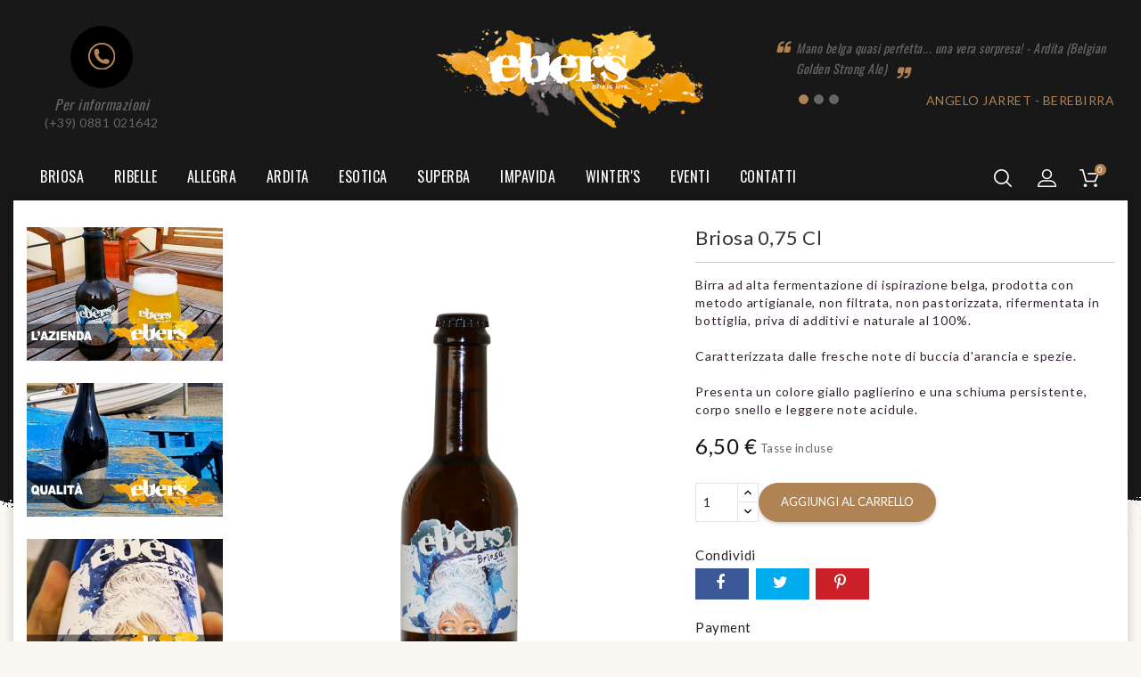

--- FILE ---
content_type: text/html; charset=utf-8
request_url: https://www.birraebers.com/6-birre-da-075-cl/38-briosa-blanche-75-cl.html
body_size: 66030
content:
<!doctype html>
<html lang="it">

  <head>
    
      
  <meta charset="utf-8">


  <meta http-equiv="x-ua-compatible" content="ie=edge">



  <link rel="canonical" href="https://www.birraebers.com/6-birre-da-075-cl/38-briosa-blanche-75-cl.html">

  <title>Briosa 0,75 cl</title>
  <meta name="description" content="Birra ad alta fermentazione di ispirazione belga, prodotta con metodo artigianale, non filtrata, non pastorizzata, rifermentata in bottiglia, priva di additivi e naturale al 100%. Caratterizzata dalle fresche note di buccia d&#039;arancia e spezie.Presenta un colore giallo paglierino e una schiuma persistente, corpo snello e leggere note acidule.">
  <meta name="keywords" content="">
  <meta name = "format-detection" content = "telephone=no">
      
              <link rel="alternate" href="https://www.birraebers.com/6-birre-da-075-cl/38-briosa-blanche-75-cl.html" hreflang="it">
      



  <meta name="viewport" content="width=device-width, initial-scale=1">



  <link rel="icon" type="image/vnd.microsoft.icon" href="/img/favicon.ico?1572357387">
  <link rel="shortcut icon" type="image/x-icon" href="/img/favicon.ico?1572357387">



    <link rel="stylesheet" href="https://www.birraebers.com/themes/PRST003/assets/css/theme.css" type="text/css" media="all">
  <link rel="stylesheet" href="https://www.birraebers.com/modules/ishiblockwishlist/ishiblockwishlist.css" type="text/css" media="all">
  <link rel="stylesheet" href="https://www.birraebers.com/modules/ishiproductcomments/ishiproductcomments.css" type="text/css" media="all">
  <link rel="stylesheet" href="https://www.birraebers.com/js/jquery/ui/themes/base/minified/jquery-ui.min.css" type="text/css" media="all">
  <link rel="stylesheet" href="https://www.birraebers.com/js/jquery/ui/themes/base/minified/jquery.ui.theme.min.css" type="text/css" media="all">
  <link rel="stylesheet" href="https://www.birraebers.com/themes/PRST003/assets/css/custom.css" type="text/css" media="all">




  

  <script type="text/javascript">
        var added_to_wishlist = "Il prodotto \u00e8 stato aggiunto alla tua lista dei desideri.";
        var baseDir = "https:\/\/www.birraebers.com\/";
        var isLogged = false;
        var isLoggedWishlist = false;
        var ishiproductsblock = {"columnsmobile":"1","columnstablet":"2","columnslaptop":"2","columnsdesktop":"2"};
        var ishispecialproducts = {"columnsmobile":"1","columnstablet":"2","columnslaptop":"2","columnsdesktop":"3"};
        var loggin_required = "Devi effettuare il login per gestire la tua lista dei desideri.";
        var loggin_url = "https:\/\/www.birraebers.com\/account";
        var loggin_url_text = "accedi qui";
        var prestashop = {"cart":{"products":[],"totals":{"total":{"type":"total","label":"Totale","amount":0,"value":"0,00\u00a0\u20ac"},"total_including_tax":{"type":"total","label":"Totale (IVA incl.)","amount":0,"value":"0,00\u00a0\u20ac"},"total_excluding_tax":{"type":"total","label":"Totale (IVA escl.)","amount":0,"value":"0,00\u00a0\u20ac"}},"subtotals":{"products":{"type":"products","label":"Totale parziale","amount":0,"value":"0,00\u00a0\u20ac"},"discounts":null,"shipping":{"type":"shipping","label":"Spedizione","amount":0,"value":"Gratis"},"tax":null},"products_count":0,"summary_string":"0 articoli","vouchers":{"allowed":0,"added":[]},"discounts":[],"minimalPurchase":0,"minimalPurchaseRequired":""},"currency":{"name":"Euro","iso_code":"EUR","iso_code_num":"978","sign":"\u20ac"},"customer":{"lastname":null,"firstname":null,"email":null,"birthday":null,"newsletter":null,"newsletter_date_add":null,"optin":null,"website":null,"company":null,"siret":null,"ape":null,"is_logged":false,"gender":{"type":null,"name":null},"addresses":[]},"language":{"name":"Italiano (Italian)","iso_code":"it","locale":"it-IT","language_code":"it","is_rtl":"0","date_format_lite":"d\/m\/Y","date_format_full":"d\/m\/Y H:i:s","id":1},"page":{"title":"","canonical":null,"meta":{"title":"Briosa 0,75 cl","description":"Birra ad alta fermentazione di ispirazione belga, prodotta con metodo artigianale, non filtrata, non pastorizzata, rifermentata in bottiglia, priva di additivi e naturale al 100%. Caratterizzata dalle fresche note di buccia d'arancia e spezie.Presenta un colore giallo paglierino e una schiuma persistente, corpo snello e leggere note acidule.","keywords":"","robots":"index"},"page_name":"product","body_classes":{"lang-it":true,"lang-rtl":false,"country-IT":true,"currency-EUR":true,"layout-left-column":true,"page-product":true,"tax-display-enabled":true,"product-id-38":true,"product-Briosa 0,75 cl":true,"product-id-category-12":true,"product-id-manufacturer-0":true,"product-id-supplier-0":true,"product-available-for-order":true},"admin_notifications":[]},"shop":{"name":"Birra Ebers","logo":"\/img\/birra-ebers-logo-1572357387.jpg","stores_icon":"\/img\/logo_stores.png","favicon":"\/img\/favicon.ico"},"urls":{"base_url":"https:\/\/www.birraebers.com\/","current_url":"https:\/\/www.birraebers.com\/6-birre-da-075-cl\/38-briosa-blanche-75-cl.html","shop_domain_url":"https:\/\/www.birraebers.com","img_ps_url":"https:\/\/www.birraebers.com\/img\/","img_cat_url":"https:\/\/www.birraebers.com\/img\/c\/","img_lang_url":"https:\/\/www.birraebers.com\/img\/l\/","img_prod_url":"https:\/\/www.birraebers.com\/img\/p\/","img_manu_url":"https:\/\/www.birraebers.com\/img\/m\/","img_sup_url":"https:\/\/www.birraebers.com\/img\/su\/","img_ship_url":"https:\/\/www.birraebers.com\/img\/s\/","img_store_url":"https:\/\/www.birraebers.com\/img\/st\/","img_col_url":"https:\/\/www.birraebers.com\/img\/co\/","img_url":"https:\/\/www.birraebers.com\/themes\/PRST003\/assets\/img\/","css_url":"https:\/\/www.birraebers.com\/themes\/PRST003\/assets\/css\/","js_url":"https:\/\/www.birraebers.com\/themes\/PRST003\/assets\/js\/","pic_url":"https:\/\/www.birraebers.com\/upload\/","pages":{"address":"https:\/\/www.birraebers.com\/indirizzo","addresses":"https:\/\/www.birraebers.com\/indirizzi","authentication":"https:\/\/www.birraebers.com\/login","cart":"https:\/\/www.birraebers.com\/carrello","category":"https:\/\/www.birraebers.com\/index.php?controller=category","cms":"https:\/\/www.birraebers.com\/index.php?controller=cms","contact":"https:\/\/www.birraebers.com\/contattaci","discount":"https:\/\/www.birraebers.com\/buoni-sconto","guest_tracking":"https:\/\/www.birraebers.com\/tracciatura-ospite","history":"https:\/\/www.birraebers.com\/cronologia-ordini","identity":"https:\/\/www.birraebers.com\/dati-personali","index":"https:\/\/www.birraebers.com\/","my_account":"https:\/\/www.birraebers.com\/account","order_confirmation":"https:\/\/www.birraebers.com\/conferma-ordine","order_detail":"https:\/\/www.birraebers.com\/index.php?controller=order-detail","order_follow":"https:\/\/www.birraebers.com\/segui-ordine","order":"https:\/\/www.birraebers.com\/ordine","order_return":"https:\/\/www.birraebers.com\/index.php?controller=order-return","order_slip":"https:\/\/www.birraebers.com\/buono-ordine","pagenotfound":"https:\/\/www.birraebers.com\/pagina-non-trovata","password":"https:\/\/www.birraebers.com\/recupero-password","pdf_invoice":"https:\/\/www.birraebers.com\/index.php?controller=pdf-invoice","pdf_order_return":"https:\/\/www.birraebers.com\/index.php?controller=pdf-order-return","pdf_order_slip":"https:\/\/www.birraebers.com\/index.php?controller=pdf-order-slip","prices_drop":"https:\/\/www.birraebers.com\/offerte","product":"https:\/\/www.birraebers.com\/index.php?controller=product","search":"https:\/\/www.birraebers.com\/ricerca","sitemap":"https:\/\/www.birraebers.com\/Mappa del sito","stores":"https:\/\/www.birraebers.com\/negozi","supplier":"https:\/\/www.birraebers.com\/fornitori","register":"https:\/\/www.birraebers.com\/login?create_account=1","order_login":"https:\/\/www.birraebers.com\/ordine?login=1"},"alternative_langs":{"it":"https:\/\/www.birraebers.com\/6-birre-da-075-cl\/38-briosa-blanche-75-cl.html"},"theme_assets":"\/themes\/PRST003\/assets\/","actions":{"logout":"https:\/\/www.birraebers.com\/?mylogout="},"no_picture_image":{"bySize":{"cart_default":{"url":"https:\/\/www.birraebers.com\/img\/p\/it-default-cart_default.jpg","width":85,"height":110},"small_default":{"url":"https:\/\/www.birraebers.com\/img\/p\/it-default-small_default.jpg","width":85,"height":110},"home_default":{"url":"https:\/\/www.birraebers.com\/img\/p\/it-default-home_default.jpg","width":370,"height":480},"medium_default":{"url":"https:\/\/www.birraebers.com\/img\/p\/it-default-medium_default.jpg","width":470,"height":610},"large_default":{"url":"https:\/\/www.birraebers.com\/img\/p\/it-default-large_default.jpg","width":771,"height":1000}},"small":{"url":"https:\/\/www.birraebers.com\/img\/p\/it-default-cart_default.jpg","width":85,"height":110},"medium":{"url":"https:\/\/www.birraebers.com\/img\/p\/it-default-home_default.jpg","width":370,"height":480},"large":{"url":"https:\/\/www.birraebers.com\/img\/p\/it-default-large_default.jpg","width":771,"height":1000},"legend":""}},"configuration":{"display_taxes_label":true,"display_prices_tax_incl":true,"is_catalog":false,"show_prices":true,"opt_in":{"partner":true},"quantity_discount":{"type":"discount","label":"Sconto"},"voucher_enabled":0,"return_enabled":0},"field_required":[],"breadcrumb":{"links":[{"title":"Home","url":"https:\/\/www.birraebers.com\/"},{"title":"Componi il tuo cartone","url":"https:\/\/www.birraebers.com\/11-componi-il-tuo-cartone"},{"title":"6 Birre da 0,75 cl","url":"https:\/\/www.birraebers.com\/12-6-birre-da-075-cl"},{"title":"Briosa 0,75 cl","url":"https:\/\/www.birraebers.com\/6-birre-da-075-cl\/38-briosa-blanche-75-cl.html"}],"count":4},"link":{"protocol_link":"https:\/\/","protocol_content":"https:\/\/"},"time":1769295670,"static_token":"a973d20cb45688e23a1241ce27572f6c","token":"9557d0018589f4e6b3ec72a421a617a6"};
        var wishlist_url = "https:\/\/www.birraebers.com\/module\/ishiblockwishlist\/mywishlist";
        var wishlist_url_text = "Lista dei desideri";
      </script>



  
<script type="text/javascript">
var baseDir = "/";
var static_token = "a973d20cb45688e23a1241ce27572f6c";
</script>

        <style type="text/css">#header #desktop_logo { max-width: 330px; padding: 30px 15px 0px; padding-top: 30px; padding-right: 15px; padding-bottom: 0px; padding-left: 15px; text-align: center; margin: 0 auto;
}
#index .nav-full-width { position: absolute; left: 0; right: 0; z-index: 2; padding-top: 10px; background-color:#171717;
}
li.product-flag.new { display:none; }
#products .product-container .thumbnail-container .thumbnail-inner .product-flags .new, .featured-products .product-container .thumbnail-container .thumbnail-inner .product-flags .new, .product-accessories .product-container .thumbnail-container .thumbnail-inner .product-flags .new, .product-miniature .product-container .thumbnail-container .thumbnail-inner .product-flags .new { display:none; }
#ishiproductsblock .ishiproductsblock-container #ishiproductstab { display:none; }
#siteloader .wineglass .top { display:none !important; }
#siteloader .wineglass.right { display:none !important; }
#siteloader .wineglass.left { display:none !important; }
.home-title { display:none !important; }
#left-column .category-block-container, #right-column .category-block-container { display:none !important; }
#footer .footer-before { padding: 0px; }
#footer { background: none !important; }
#ishibannerblock .bannerblock3 { padding-bottom: 15px; }
#ishistoryblock .img-container { margin-top: 30px; }
@media (max-width: 768px) {
#ishislider { margin-top: 60px !important; }
#footer .footer-before { padding-top: 50px !important; padding-right: 0px !important; padding-bottom: 50px !important; padding-left: 0px !important; }
}
.product-block-information { display:none !important; }
#block-reassurance { display:none !important; }
.product-comments { display:none !important; }
#sdsblogCategory { display:none !important; }
#footer { background-color: #af8354 !important; }
#footer a { color: #ffffff !important; }
#main .images-container .js-qv-mask { display: none; }
.breadcrumb-container { display: none; }
#product-list-top { display: none; }
.featured-products { display: none; }</style>
            



    
  <meta property="og:type" content="product">
  <meta property="og:url" content="https://www.birraebers.com/6-birre-da-075-cl/38-briosa-blanche-75-cl.html">
  <meta property="og:title" content="Briosa 0,75 cl">
  <meta property="og:site_name" content="Birra Ebers">
  <meta property="og:description" content="Birra ad alta fermentazione di ispirazione belga, prodotta con metodo artigianale, non filtrata, non pastorizzata, rifermentata in bottiglia, priva di additivi e naturale al 100%. Caratterizzata dalle fresche note di buccia d&#039;arancia e spezie.Presenta un colore giallo paglierino e una schiuma persistente, corpo snello e leggere note acidule.">
  <meta property="og:image" content="https://www.birraebers.com/73-large_default/briosa-blanche-75-cl.jpg">
      <meta property="product:pretax_price:amount" content="5.327869">
    <meta property="product:pretax_price:currency" content="EUR">
    <meta property="product:price:amount" content="6.5">
    <meta property="product:price:currency" content="EUR">
    <meta property="product:pretax_price:amount" content="5.327869">
  <meta property="product:pretax_price:currency" content="EUR">
  <meta property="product:price:amount" content="6.5">
  <meta property="product:price:currency" content="EUR">
  
  </head>

  <body id="product" class="lang-it country-it currency-eur layout-left-column page-product tax-display-enabled product-id-38 product-briosa-0-75-cl product-id-category-12 product-id-manufacturer-0 product-id-supplier-0 product-available-for-order">

    
      
    
    
      <header id="header">
        
          <div class="container">
    <div class="row">
      
        <div class="header-banner">
          
        </div>
      

    
      <nav class="header-nav">
            <div class="col-xs-12 col-sm-12 col-md-12 col-lg-4 left-nav">
              
<div id="ishiservices" class="clearfix">
	<div id="ishiservices-content">		
		<div class="services gift col-lg-6 col-md-6 col-sm-6">
			<a href="tel:0881021642">
									<div class="service-img" style="background-image: url(/modules/ishiservicesblock/views/img/telefono-1.png)">
					</div>
								<div class="service-block">
										<div class="service-title">Per informazioni</div>
															<div class="service-desc">(+39) 0881 021642</div>
									</div>
			</a>
		</div>
		<div class="services support col-lg-6 col-md-6 col-sm-6">
			<a href="#">
								<div class="service-block">
														</div>
			</a>
		</div>
	</div>
</div>
            </div>
            <div class="col-xs-12 col-sm-12 col-md-12 col-lg-4 nav-center">
              <div id="desktop_logo">
                                  <a href="https://www.birraebers.com/">
                    <img class="logo img-responsive" src="/img/birra-ebers-logo-1572357387.jpg" alt="Birra Ebers">
                  </a>
                              </div>
            </div>
            <div class="col-xs-12 col-sm-12 col-md-12 col-lg-4 right-nav">
              <div id="ishitestimonials" class="">
			<div id="ishitestimonials-carousel" class="owl-carousel">
									<div id="ishitestimonials_1" class="item">
				<div class="ishitestimonials-container">
											<div class="user-description">
							<div class="description">
								Mano belga quasi perfetta... una vera sorpresa!  - Ardita (Belgian Golden Strong Ale)
							</div>
						</div>
						
					<div class="user-information">
							
												
						<span class="user-name">
							Angelo Jarret - Berebirra
						</span>
																		
					</div>
				</div>
			</div>
															<div id="ishitestimonials_2" class="item">
				<div class="ishitestimonials-container">
											<div class="user-description">
							<div class="description">
								La storia di un&#039;eccellenza meridionale.
							</div>
						</div>
						
					<div class="user-information">
							
												
						<span class="user-name">
							Lettera43.it
						</span>
																		
					</div>
				</div>
			</div>
															<div id="ishitestimonials_3" class="item">
				<div class="ishitestimonials-container">
											<div class="user-description">
							<div class="description">
								Gold Medal Impavida - (Black Ipa)
							</div>
						</div>
						
					<div class="user-information">
							
												
						<span class="user-name">
							Brussels Beer Challenge
						</span>
																		
					</div>
				</div>
			</div>
											</div>
</div>

            </div>
      </nav>
    

    
      <div class="header-top">
        <div class="container">
           <div class="row">
            <div class="header-top-right">
              
            </div>
            <div class="clearfix"></div>
          </div>
          <div id="mobile_top_menu_wrapper" class="hidden-lg-up" style="display:none;">
            <div id="top_menu_closer">
            <i class="material-icons">&#xE5CD;</i>
            </div>
            <div class="js-top-menu mobile" id="_mobile_top_menu"></div>
          </div>
        </div>
      </div>
      <div class="nav-full-width">
        <div class="container">
              

<div class="menu js-top-menu hidden-sm-down" id="_desktop_top_menu">
    
          <ul class="top-menu" id="top-menu" data-depth="0">
                    <li class="product" id="product-21">
                          <a
                class="dropdown-item"
                href="https://www.birraebers.com/birre/21-briosa-blanche.html" data-depth="0"
                              >
                                Briosa
              </a>
                          </li>
                    <li class="product" id="product-22">
                          <a
                class="dropdown-item"
                href="https://www.birraebers.com/birre/22-ribelle-saison.html" data-depth="0"
                              >
                                Ribelle
              </a>
                          </li>
                    <li class="product" id="product-23">
                          <a
                class="dropdown-item"
                href="https://www.birraebers.com/birre/23-allegra-belgian-blonde-ale.html" data-depth="0"
                              >
                                Allegra
              </a>
                          </li>
                    <li class="product" id="product-24">
                          <a
                class="dropdown-item"
                href="https://www.birraebers.com/birre/24-ardita-belgian-golden-strong-ale.html" data-depth="0"
                              >
                                Ardita
              </a>
                          </li>
                    <li class="product" id="product-25">
                          <a
                class="dropdown-item"
                href="https://www.birraebers.com/birre/25-esotica-american-ipa.html" data-depth="0"
                              >
                                Esotica
              </a>
                          </li>
                    <li class="product" id="product-26">
                          <a
                class="dropdown-item"
                href="https://www.birraebers.com/birre/26-superba-american-pale-ale.html" data-depth="0"
                              >
                                Superba
              </a>
                          </li>
                    <li class="product" id="product-27">
                          <a
                class="dropdown-item"
                href="https://www.birraebers.com/birre/27-impavida-black-ipa.html" data-depth="0"
                              >
                                Impavida
              </a>
                          </li>
                    <li class="product" id="product-28">
                          <a
                class="dropdown-item"
                href="https://www.birraebers.com/birre/28-winters-old-ale.html" data-depth="0"
                              >
                                Winter&#039;s
              </a>
                          </li>
                    <li class="link" id="lnk-eventi">
                          <a
                class="dropdown-item"
                href="https://www.birraebers.com/eventi-birra-ebers/category/1_archivio.html" data-depth="0"
                              >
                                Eventi
              </a>
                          </li>
                    <li class="link" id="lnk-contatti">
                          <a
                class="dropdown-item"
                href="https://www.birraebers.com/content/9-contatti" data-depth="0"
                              >
                                Contatti
              </a>
                          </li>
              </ul>
    
    <div class="clearfix"></div>
</div><div id="_desktop_cart">
  <div class="blockcart cart-preview inactive" data-refresh-url="//www.birraebers.com/module/ps_shoppingcart/ajax">
      <div class="header">
          <span class="cart-link">
            <span class="cart-img"></span>
      				<span class="cart-products-count">0</span>
          </span>
                      <div class="cart-dropdown empty">
              <span>il tuo carrello è vuoto</span>
            </div>
                </div>
  </div>
</div>
<div id="_desktop_user_info">
  <div class="user-info dropdown js-dropdown">
    <span class="account-logo expand-more" data-toggle="dropdown" role="button"></span>
    <ul class="dropdown-menu">
      <li class="user-signin">
                  <a href="https://www.birraebers.com/account" title="Accedi al tuo account cliente" rel="nofollow">
            <span>Accedi</span>
          </a>
              </li>
      <li class="language"></li>
      <li class="currency"></li>
    </ul>
  </div>
</div>
<!-- Block search module TOP -->
<div id="_desktop_seach_widget">
<div id="search_widget" class="search-widget" data-search-controller-url="//www.birraebers.com/ricerca">
	<div class="search-menu-icon">
		<span class="search-logo"> </span>
	  <!-- <i class="material-icons d-inline">&#xE8B6;</i> -->
	</div>
	<form method="get" action="//www.birraebers.com/ricerca" class="hide">
		<input type="hidden" name="controller" value="search">
		<input type="text" name="s" value="" placeholder="Cerca nel catalogo">
		<button type="submit">
			<i class="material-icons search">&#xE8B6;</i>
		</button>
	</form>
</div>
</div>
<!-- /Block search module TOP -->

              <div id="menu-icon" class="menu-icon hidden-lg-up">
              <i class="fa fa-bars" aria-hidden="true"></i>
              </div>
              <div id="_mobile_cart"></div>
              <div id="_mobile_seach_widget"></div>
              <div id="_mobile_user_info"></div>
              <div id="_mobile_link_menu"></div>
              <div class="clearfix"></div>
          </div>
      </div>
    
  </div>
</div>        
      </header>
    
      <main id="page">
        <section id="home_page">

        
                  

        
          
<aside id="notifications">
  <div class="container">
    
    
    
      </div>
</aside>
        

                <section id="wrapper">
          
          <div class="container">
            <div class="row">
              
                  <div id="_desktop_left_column">
                    <div id="left-column" class="col-xs-12 col-sm-12 col-md-12 col-lg-3">
                                              

<div class="category-block-container">
  <div class="block-title clearfix hidden-lg-up collapsed" data-target="#subcategories-container" data-toggle="collapse">
    <span class="h1 products-section-title text-uppercase">
      <a class="text-uppercase h6" href="https://www.birraebers.com/12-6-birre-da-075-cl">6 Birre da 0,75 cl</a>
    </span>
    <span class="navbar-toggler collapse-icons">
      <i class="material-icons add">&#xE313;</i>
      <i class="material-icons remove">&#xE316;</i>
    </span>    
  </div>
  <h3 class="hidden-md-down"><a class="block-title text-uppercase h6" href="https://www.birraebers.com/12-6-birre-da-075-cl">6 Birre da 0,75 cl</a></h3>
  <div id="subcategories-container" class="block-categories collapse data-toggler">
    <ul class="category-top-menu">
      <li>
  </li>
    </ul>
  </div>  
</div>
	<div id="ishileftbanners" class="clearfix">
														<div id="ishileftbanners_1" class="ishileftbanners-container">
						<div class="image-container">
							<a class="ishi-customhover-fadeinnormal" href="https://www.birraebers.com/content/6-l-azienda">	
	        					<img src="https://www.birraebers.com/modules/ishileftbanners/views/img/1280700e5528ba257a02bc51a82fb00275d30fec_left-azienda.jpg" alt="leftbanner">
		        			</a>
	        			</div>
					</div>
																				<div id="ishileftbanners_2" class="ishileftbanners-container">
						<div class="image-container">
							<a class="ishi-customhover-fadeinnormal" href="https://www.birraebers.com/content/7-qualita">	
	        					<img src="https://www.birraebers.com/modules/ishileftbanners/views/img/6ae3c060dd41cc177d6bdbaaa853b49735caf678_left-qualita.jpg" alt="leftbanner">
		        			</a>
	        			</div>
					</div>
																				<div id="ishileftbanners_3" class="ishileftbanners-container">
						<div class="image-container">
							<a class="ishi-customhover-fadeinnormal" href="https://www.birraebers.com/content/8-dove-trovarci">	
	        					<img src="https://www.birraebers.com/modules/ishileftbanners/views/img/917594fe8aa366f51b60f838aed2eb1edb57e63b_left-dove-trovarci.jpg" alt="leftbanner">
		        			</a>
	        			</div>
					</div>
																				<div id="ishileftbanners_4" class="ishileftbanners-container">
						<div class="image-container">
							<a class="ishi-customhover-fadeinnormal" href="https://www.birraebers.com/content/10-hai-un-azienda">	
	        					<img src="https://www.birraebers.com/modules/ishileftbanners/views/img/ab4533e33a6f0c935c0d394d1c83b4b48a3b6d29_hai-un-azienda.jpg" alt="leftbanner">
		        			</a>
	        			</div>
					</div>
													</div>
<section class="featured-products clearfix mt-3">
  <h2 class="h2 products-section-title block-title hidden-md-down">
      Prodotti Popolari
  </h2>
  <div class="block-title clearfix hidden-lg-up collapsed" data-target="#bestsellers-container" data-toggle="collapse">
    <span class="products-section-title">
      Prodotti Popolari
    </span>
    <span class="navbar-toggler collapse-icons">
      <i class="material-icons add">&#xE313;</i>
      <i class="material-icons remove">&#xE316;</i>
    </span>    
  </div>
  <div id="bestsellers-container" class="collapse data-toggler">
      <div class="products">
                  
  <article class="product-miniature js-product-miniature" data-id-product="31" data-id-product-attribute="0" itemscope itemtype="http://schema.org/Product">
    <div class="product-container">
        <div class="thumbnail-container">
            <div class="thumbnail-inner">
                
                                      <a href="https://www.birraebers.com/12-birre-da-033-cl/31-allegra-belgian-blonde-ale-33-cl.html" class="thumbnail product-thumbnail">
                      <img
                        src = "https://www.birraebers.com/59-small_default/allegra-belgian-blonde-ale-33-cl.jpg"
                       alt = "Allegra 0,33 cl"
                        data-full-size-image-url = "https://www.birraebers.com/59-large_default/allegra-belgian-blonde-ale-33-cl.jpg"
                      >
                    </a>
                                    
            </div> 
        </div>
        <div class="product-description">
          
            <h3 class="product-title h3" itemprop="name"><a href="https://www.birraebers.com/12-birre-da-033-cl/31-allegra-belgian-blonde-ale-33-cl.html">Allegra 0,33 cl</a></h3>
          

          
                                <div class="product-price-and-shipping">
                    
                    

              <span class="sr-only">Prezzo</span>
                    <span itemprop="price" class="price">3,50 €</span>

                    

                  
                </div>
                        
        </div>   
  </div>
  </article>

                  
  <article class="product-miniature js-product-miniature" data-id-product="33" data-id-product-attribute="0" itemscope itemtype="http://schema.org/Product">
    <div class="product-container">
        <div class="thumbnail-container">
            <div class="thumbnail-inner">
                
                                      <a href="https://www.birraebers.com/12-birre-da-033-cl/33-esotica-american-ipa-33-cl.html" class="thumbnail product-thumbnail">
                      <img
                        src = "https://www.birraebers.com/63-small_default/esotica-american-ipa-33-cl.jpg"
                       alt = "Esotica 0,33 cl"
                        data-full-size-image-url = "https://www.birraebers.com/63-large_default/esotica-american-ipa-33-cl.jpg"
                      >
                    </a>
                                    
            </div> 
        </div>
        <div class="product-description">
          
            <h3 class="product-title h3" itemprop="name"><a href="https://www.birraebers.com/12-birre-da-033-cl/33-esotica-american-ipa-33-cl.html">Esotica 0,33 cl</a></h3>
          

          
                                <div class="product-price-and-shipping">
                    
                    

              <span class="sr-only">Prezzo</span>
                    <span itemprop="price" class="price">3,50 €</span>

                    

                  
                </div>
                        
        </div>   
  </div>
  </article>

                  
  <article class="product-miniature js-product-miniature" data-id-product="43" data-id-product-attribute="0" itemscope itemtype="http://schema.org/Product">
    <div class="product-container">
        <div class="thumbnail-container">
            <div class="thumbnail-inner">
                
                                      <a href="https://www.birraebers.com/6-birre-da-075-cl/43-impavida-black-ipa-75-cl.html" class="thumbnail product-thumbnail">
                      <img
                        src = "https://www.birraebers.com/79-small_default/impavida-black-ipa-75-cl.jpg"
                       alt = "Impavida 0,75 cl"
                        data-full-size-image-url = "https://www.birraebers.com/79-large_default/impavida-black-ipa-75-cl.jpg"
                      >
                    </a>
                                    
            </div> 
        </div>
        <div class="product-description">
          
            <h3 class="product-title h3" itemprop="name"><a href="https://www.birraebers.com/6-birre-da-075-cl/43-impavida-black-ipa-75-cl.html">Impavida 0,75 cl</a></h3>
          

          
                                <div class="product-price-and-shipping">
                    
                    

              <span class="sr-only">Prezzo</span>
                    <span itemprop="price" class="price">7,00 €</span>

                    

                  
                </div>
                        
        </div>   
  </div>
  </article>

                  
  <article class="product-miniature js-product-miniature" data-id-product="38" data-id-product-attribute="0" itemscope itemtype="http://schema.org/Product">
    <div class="product-container">
        <div class="thumbnail-container">
            <div class="thumbnail-inner">
                
                                      <a href="https://www.birraebers.com/6-birre-da-075-cl/38-briosa-blanche-75-cl.html" class="thumbnail product-thumbnail">
                      <img
                        src = "https://www.birraebers.com/73-small_default/briosa-blanche-75-cl.jpg"
                       alt = "Briosa 0,75 cl"
                        data-full-size-image-url = "https://www.birraebers.com/73-large_default/briosa-blanche-75-cl.jpg"
                      >
                    </a>
                                    
            </div> 
        </div>
        <div class="product-description">
          
            <h3 class="product-title h3" itemprop="name"><a href="https://www.birraebers.com/6-birre-da-075-cl/38-briosa-blanche-75-cl.html">Briosa 0,75 cl</a></h3>
          

          
                                <div class="product-price-and-shipping">
                    
                    

              <span class="sr-only">Prezzo</span>
                    <span itemprop="price" class="price">6,50 €</span>

                    

                  
                </div>
                        
        </div>   
  </div>
  </article>

              </div>
      <a class="all-product-link h4" href="https://www.birraebers.com/piu-venduti">
        Tutte le migliori vendite<i class="material-icons">&#xE315;</i>
      </a>  
  </div>
</section>

                                          </div>
                  </div>
              

              
  <div id="content-wrapper" class="left-column col-xs-12 col-sm-12 col-md-12 col-lg-9">
  	
          <div class="breadcrumb-container">
  <nav data-depth="4" class="breadcrumb container">
    <ol itemscope itemtype="http://schema.org/BreadcrumbList">
      
                  
            <li itemprop="itemListElement" itemscope itemtype="http://schema.org/ListItem">
              <a itemprop="item" href="https://www.birraebers.com/">
                <span itemprop="name">Home</span>
              </a>
              <meta itemprop="position" content="1">
            </li>
          
                  
            <li itemprop="itemListElement" itemscope itemtype="http://schema.org/ListItem">
              <a itemprop="item" href="https://www.birraebers.com/11-componi-il-tuo-cartone">
                <span itemprop="name">Componi il tuo cartone</span>
              </a>
              <meta itemprop="position" content="2">
            </li>
          
                  
            <li itemprop="itemListElement" itemscope itemtype="http://schema.org/ListItem">
              <a itemprop="item" href="https://www.birraebers.com/12-6-birre-da-075-cl">
                <span itemprop="name">6 Birre da 0,75 cl</span>
              </a>
              <meta itemprop="position" content="3">
            </li>
          
                  
            <li itemprop="itemListElement" itemscope itemtype="http://schema.org/ListItem">
              <a itemprop="item" href="https://www.birraebers.com/6-birre-da-075-cl/38-briosa-blanche-75-cl.html">
                <span itemprop="name">Briosa 0,75 cl</span>
              </a>
              <meta itemprop="position" content="4">
            </li>
          
              
    </ol>
  </nav>
</div>
        
    
    

   <section id="main" itemscope itemtype="https://schema.org/Product">
    <meta itemprop="url" content="https://www.birraebers.com/6-birre-da-075-cl/38-briosa-blanche-75-cl.html">
    <div class="row">
      <div class="col-md-6">
        
        <section class="page-content" id="content">
          
          
          <ul class="product-flags">
                      </ul>
          

          
          <div class="images-container">
  
    <div class="product-cover">
              <div id="product-zoom">
              <img class="js-qv-product-cover" src="https://www.birraebers.com/73-large_default/briosa-blanche-75-cl.jpg" alt="" title="" style="width:100%;" itemprop="image">
        </div>
          </div>    
  
    
  
    <div class="js-qv-mask mask">
      <ul class="product-images js-qv-product-images">
                  <li class="thumb-container product-image">
          <a href="javascript:void(0);" data-mfp-src="https://www.birraebers.com/73-large_default/briosa-blanche-75-cl.jpg">
            <img
              class="thumb js-thumb  selected "
              data-image-medium-src="https://www.birraebers.com/73-medium_default/briosa-blanche-75-cl.jpg"
              data-image-large-src="https://www.birraebers.com/73-large_default/briosa-blanche-75-cl.jpg"
              src="https://www.birraebers.com/73-medium_default/briosa-blanche-75-cl.jpg"
              alt=""
              title=""
              width="100"
              itemprop="image"
            >
          </a>
        </li>
              </ul>
    </div>
    
</div>

          
          <div class="scroll-box-arrows">
            <i class="material-icons left">&#xE314;</i>
            <i class="material-icons right">&#xE315;</i>
          </div>

          
        </section>
        
      </div>
      <div class="col-md-6">
        
        
        <h1 class="h1 product-title" itemprop="name">Briosa 0,75 cl</h1>
        
        
        <div class="product-information">
          
          <div id="product-description-short-38" itemprop="description"><p>Birra ad alta fermentazione di ispirazione belga, prodotta con metodo artigianale, non filtrata, non pastorizzata, rifermentata in bottiglia, priva di additivi e naturale al 100%. <br /><br />Caratterizzata dalle fresche note di buccia d'arancia e spezie.<br /><br />Presenta un colore giallo paglierino e una schiuma persistente, corpo snello e leggere note acidule.<strong></strong></p></div>
          

           <div class="product-comments">	
	<div class="star_content">
						<div class="star"></div>
								<div class="star"></div>
								<div class="star"></div>
								<div class="star"></div>
								<div class="star"></div>
				</div>
	<div class="comment_advice">
		<a href="#reviews" class="read_comment"><i class="material-icons comments" aria-hidden="true"></i>Leggi le recensioni</a>
		<a href="#" class="write_comment" data-toggle="modal" data-target="#new_comment_form"><i class="material-icons comments" aria-hidden="true"></i>Scrivere una recensione</a>
	</div>
	<span>0 review</span>
</div>

                    <div class="product-actions">
            
            <form action="https://www.birraebers.com/carrello" method="post" id="add-to-cart-or-refresh">
              <input type="hidden" name="token" value="a973d20cb45688e23a1241ce27572f6c">
              <input type="hidden" name="id_product" value="38" id="product_page_product_id">
              <input type="hidden" name="id_customization" value="0" id="product_customization_id">

              
              <div class="product-variants">
  </div>
              

              
                            

              
              <section class="product-discounts">
  </section>
              

              
                  <div class="product-prices">
    
          

    
      <div
        class="product-price h5 "
        itemprop="offers"
        itemscope
        itemtype="https://schema.org/Offer"
      >
        <link itemprop="availability" href="https://schema.org/InStock"/>
        <meta itemprop="priceCurrency" content="EUR">

        <div class="current-price">
          <span itemprop="price" content="6.5">6,50 €</span>

                  </div>

        
                  
      </div>
    

    
          

    
          

    
          

    

    <div class="tax-shipping-delivery-label">
              Tasse incluse
            
      
                        </div>
  </div>
              
              
              
                <div class="product-add-to-cart">
  
    
      <div class="product-quantity clearfix">
        <div class="qty">
          <input
            type="number"
            name="qty"
            id="quantity_wanted"
            value="1"
            class="input-group"
            aria-label="Quantità"
          >
        </div>

        <div class="add">
          <button
            class="btn btn-primary add-to-cart"
            data-button-action="add-to-cart"
            type="submit"
                      >
            <i class="material-icons shopping-cart">&#xE547;</i>
            Aggiungi al carrello
          </button>
        </div>

        

        
          <span id="product-availability">
                      </span>
        
    
      </div>
        

    
        
  </div>
              

              
                <div class="product-additional-info">
  

      <div class="social-sharing">
      <span>Condividi</span>
      <ul>
                  <li class="facebook icon-gray"><a href="http://www.facebook.com/sharer.php?u=https://www.birraebers.com/6-birre-da-075-cl/38-briosa-blanche-75-cl.html" class="text-hide" title="Condividi" target="_blank">Condividi</a></li>
                  <li class="twitter icon-gray"><a href="https://twitter.com/intent/tweet?text=Briosa 0,75 cl https://www.birraebers.com/6-birre-da-075-cl/38-briosa-blanche-75-cl.html" class="text-hide" title="Twitta" target="_blank">Twitta</a></li>
                  <li class="pinterest icon-gray"><a href="http://www.pinterest.com/pin/create/button/?media=https://www.birraebers.com/73/briosa-blanche-75-cl.jpg&amp;url=https://www.birraebers.com/6-birre-da-075-cl/38-briosa-blanche-75-cl.html" class="text-hide" title="Pinterest" target="_blank">Pinterest</a></li>
              </ul>
    </div>
  
<div class="col-xl-4 col-lg-5 col-md-12 footer-block paymentlogo-container">	
	<span>Payment</span>
					<img src="/modules/ishipaymentoptionsblock/views/img/discover.png" alt="Discover"/>
							<img src="/modules/ishipaymentoptionsblock/views/img/visa.png" alt="Visa" />
							<img src="/modules/ishipaymentoptionsblock/views/img/jcb.png" alt="JCB" />
							<img src="/modules/ishipaymentoptionsblock/views/img/paypal.png" alt="PayPal" />
							<img src="/modules/ishipaymentoptionsblock/views/img/mastercard.png" alt="Master Card" />
							<img src="/modules/ishipaymentoptionsblock/views/img/americanexpress.png" alt="American Express" />
		</div>
</div>
              

              
                  <div id="block-reassurance">
    <ul>
              <li>
          <div class="block-reassurance-item">
            <img src="https://www.birraebers.com/modules/blockreassurance/img/ic_verified_user_black_36dp_1x.png" alt="Politiche per la sicurezza (modificale con il modulo Rassicurazioni cliente)">
            <span class="h6">Politiche per la sicurezza (modificale con il modulo Rassicurazioni cliente)</span>
          </div>
        </li>
              <li>
          <div class="block-reassurance-item">
            <img src="https://www.birraebers.com/modules/blockreassurance/img/ic_local_shipping_black_36dp_1x.png" alt="Politiche per le spedizioni (modificale con il Modulo rassicurazioni cliente)">
            <span class="h6">Politiche per le spedizioni (modificale con il Modulo rassicurazioni cliente)</span>
          </div>
        </li>
              <li>
          <div class="block-reassurance-item">
            <img src="https://www.birraebers.com/modules/blockreassurance/img/ic_swap_horiz_black_36dp_1x.png" alt="Politiche per i resi merce (modificale con il Modulo rassicurazioni cliente)">
            <span class="h6">Politiche per i resi merce (modificale con il Modulo rassicurazioni cliente)</span>
          </div>
        </li>
          </ul>
  </div>

              

                            
            </form>
            
          </div>
        </div>
      </div>
    </div>
    <div class="row product-block-information">
      <div class="col-sm-12 product-details">        
        
        <div class="tabs">
          <ul class="nav nav-tabs" role="tablist">
                        <li class="nav-item">
              <a
              class="nav-link active"
              data-toggle="tab"
              href="#product-details"
              role="tab"
              aria-controls="product-details"
               aria-selected="true">Dettagli del prodotto</a>
            </li>
                                    <li class="nav-item">
  <a class="nav-link" data-toggle="tab" href="#reviews">Scrivi la tua recensione<span class='count-comment'>(0)</span></a>
</li>
          </ul>

        <div class="tab-content" id="tab-content">
          <div class="tab-pane fade in" id="description" role="tabpanel">
           
           <div class="product-description"></div>
           
          </div>

         
         <div class="tab-pane fade in active"
     id="product-details"
     data-product="{&quot;id_shop_default&quot;:&quot;1&quot;,&quot;id_manufacturer&quot;:&quot;0&quot;,&quot;id_supplier&quot;:&quot;0&quot;,&quot;reference&quot;:&quot;&quot;,&quot;is_virtual&quot;:&quot;0&quot;,&quot;delivery_in_stock&quot;:&quot;&quot;,&quot;delivery_out_stock&quot;:&quot;&quot;,&quot;id_category_default&quot;:&quot;12&quot;,&quot;on_sale&quot;:&quot;0&quot;,&quot;online_only&quot;:&quot;0&quot;,&quot;ecotax&quot;:0,&quot;minimal_quantity&quot;:&quot;1&quot;,&quot;low_stock_threshold&quot;:null,&quot;low_stock_alert&quot;:&quot;0&quot;,&quot;price&quot;:&quot;6,50\u00a0\u20ac&quot;,&quot;unity&quot;:&quot;&quot;,&quot;unit_price_ratio&quot;:&quot;0.000000&quot;,&quot;additional_shipping_cost&quot;:&quot;0.00&quot;,&quot;customizable&quot;:&quot;0&quot;,&quot;text_fields&quot;:&quot;0&quot;,&quot;uploadable_files&quot;:&quot;0&quot;,&quot;redirect_type&quot;:&quot;301-category&quot;,&quot;id_type_redirected&quot;:&quot;0&quot;,&quot;available_for_order&quot;:&quot;1&quot;,&quot;available_date&quot;:&quot;0000-00-00&quot;,&quot;show_condition&quot;:&quot;0&quot;,&quot;condition&quot;:&quot;new&quot;,&quot;show_price&quot;:&quot;1&quot;,&quot;indexed&quot;:&quot;1&quot;,&quot;visibility&quot;:&quot;both&quot;,&quot;cache_default_attribute&quot;:&quot;0&quot;,&quot;advanced_stock_management&quot;:&quot;0&quot;,&quot;date_add&quot;:&quot;2019-11-13 17:05:27&quot;,&quot;date_upd&quot;:&quot;2019-11-20 11:39:39&quot;,&quot;pack_stock_type&quot;:&quot;3&quot;,&quot;meta_description&quot;:&quot;&quot;,&quot;meta_keywords&quot;:&quot;&quot;,&quot;meta_title&quot;:&quot;&quot;,&quot;link_rewrite&quot;:&quot;briosa-blanche-75-cl&quot;,&quot;name&quot;:&quot;Briosa 0,75 cl&quot;,&quot;description&quot;:&quot;&quot;,&quot;description_short&quot;:&quot;&lt;p&gt;Birra ad alta fermentazione di ispirazione belga, prodotta con metodo artigianale, non filtrata, non pastorizzata, rifermentata in bottiglia, priva di additivi e naturale al 100%. &lt;br \/&gt;&lt;br \/&gt;Caratterizzata dalle fresche note di buccia d&#039;arancia e spezie.&lt;br \/&gt;&lt;br \/&gt;Presenta un colore giallo paglierino e una schiuma persistente, corpo snello e leggere note acidule.&lt;strong&gt;&lt;\/strong&gt;&lt;\/p&gt;&quot;,&quot;available_now&quot;:&quot;&quot;,&quot;available_later&quot;:&quot;&quot;,&quot;id&quot;:38,&quot;id_product&quot;:38,&quot;out_of_stock&quot;:2,&quot;new&quot;:0,&quot;id_product_attribute&quot;:&quot;0&quot;,&quot;quantity_wanted&quot;:1,&quot;extraContent&quot;:[],&quot;allow_oosp&quot;:0,&quot;category&quot;:&quot;6-birre-da-075-cl&quot;,&quot;category_name&quot;:&quot;6 Birre da 0,75 cl&quot;,&quot;link&quot;:&quot;https:\/\/www.birraebers.com\/6-birre-da-075-cl\/38-briosa-blanche-75-cl.html&quot;,&quot;attribute_price&quot;:0,&quot;price_tax_exc&quot;:5.327869,&quot;price_without_reduction&quot;:6.5,&quot;reduction&quot;:0,&quot;specific_prices&quot;:false,&quot;quantity&quot;:9988,&quot;quantity_all_versions&quot;:9988,&quot;id_image&quot;:&quot;it-default&quot;,&quot;features&quot;:[],&quot;attachments&quot;:[],&quot;virtual&quot;:0,&quot;pack&quot;:0,&quot;packItems&quot;:[],&quot;nopackprice&quot;:0,&quot;customization_required&quot;:false,&quot;rate&quot;:22,&quot;tax_name&quot;:&quot;IVA IT 22%&quot;,&quot;ecotax_rate&quot;:0,&quot;unit_price&quot;:&quot;&quot;,&quot;customizations&quot;:{&quot;fields&quot;:[]},&quot;id_customization&quot;:0,&quot;is_customizable&quot;:false,&quot;show_quantities&quot;:true,&quot;quantity_label&quot;:&quot;Articoli&quot;,&quot;quantity_discounts&quot;:[],&quot;customer_group_discount&quot;:0,&quot;images&quot;:[{&quot;bySize&quot;:{&quot;cart_default&quot;:{&quot;url&quot;:&quot;https:\/\/www.birraebers.com\/73-cart_default\/briosa-blanche-75-cl.jpg&quot;,&quot;width&quot;:85,&quot;height&quot;:110},&quot;small_default&quot;:{&quot;url&quot;:&quot;https:\/\/www.birraebers.com\/73-small_default\/briosa-blanche-75-cl.jpg&quot;,&quot;width&quot;:85,&quot;height&quot;:110},&quot;home_default&quot;:{&quot;url&quot;:&quot;https:\/\/www.birraebers.com\/73-home_default\/briosa-blanche-75-cl.jpg&quot;,&quot;width&quot;:370,&quot;height&quot;:480},&quot;medium_default&quot;:{&quot;url&quot;:&quot;https:\/\/www.birraebers.com\/73-medium_default\/briosa-blanche-75-cl.jpg&quot;,&quot;width&quot;:470,&quot;height&quot;:610},&quot;large_default&quot;:{&quot;url&quot;:&quot;https:\/\/www.birraebers.com\/73-large_default\/briosa-blanche-75-cl.jpg&quot;,&quot;width&quot;:771,&quot;height&quot;:1000}},&quot;small&quot;:{&quot;url&quot;:&quot;https:\/\/www.birraebers.com\/73-cart_default\/briosa-blanche-75-cl.jpg&quot;,&quot;width&quot;:85,&quot;height&quot;:110},&quot;medium&quot;:{&quot;url&quot;:&quot;https:\/\/www.birraebers.com\/73-home_default\/briosa-blanche-75-cl.jpg&quot;,&quot;width&quot;:370,&quot;height&quot;:480},&quot;large&quot;:{&quot;url&quot;:&quot;https:\/\/www.birraebers.com\/73-large_default\/briosa-blanche-75-cl.jpg&quot;,&quot;width&quot;:771,&quot;height&quot;:1000},&quot;legend&quot;:&quot;&quot;,&quot;cover&quot;:&quot;1&quot;,&quot;id_image&quot;:&quot;73&quot;,&quot;position&quot;:&quot;1&quot;,&quot;associatedVariants&quot;:[]}],&quot;cover&quot;:{&quot;bySize&quot;:{&quot;cart_default&quot;:{&quot;url&quot;:&quot;https:\/\/www.birraebers.com\/73-cart_default\/briosa-blanche-75-cl.jpg&quot;,&quot;width&quot;:85,&quot;height&quot;:110},&quot;small_default&quot;:{&quot;url&quot;:&quot;https:\/\/www.birraebers.com\/73-small_default\/briosa-blanche-75-cl.jpg&quot;,&quot;width&quot;:85,&quot;height&quot;:110},&quot;home_default&quot;:{&quot;url&quot;:&quot;https:\/\/www.birraebers.com\/73-home_default\/briosa-blanche-75-cl.jpg&quot;,&quot;width&quot;:370,&quot;height&quot;:480},&quot;medium_default&quot;:{&quot;url&quot;:&quot;https:\/\/www.birraebers.com\/73-medium_default\/briosa-blanche-75-cl.jpg&quot;,&quot;width&quot;:470,&quot;height&quot;:610},&quot;large_default&quot;:{&quot;url&quot;:&quot;https:\/\/www.birraebers.com\/73-large_default\/briosa-blanche-75-cl.jpg&quot;,&quot;width&quot;:771,&quot;height&quot;:1000}},&quot;small&quot;:{&quot;url&quot;:&quot;https:\/\/www.birraebers.com\/73-cart_default\/briosa-blanche-75-cl.jpg&quot;,&quot;width&quot;:85,&quot;height&quot;:110},&quot;medium&quot;:{&quot;url&quot;:&quot;https:\/\/www.birraebers.com\/73-home_default\/briosa-blanche-75-cl.jpg&quot;,&quot;width&quot;:370,&quot;height&quot;:480},&quot;large&quot;:{&quot;url&quot;:&quot;https:\/\/www.birraebers.com\/73-large_default\/briosa-blanche-75-cl.jpg&quot;,&quot;width&quot;:771,&quot;height&quot;:1000},&quot;legend&quot;:&quot;&quot;,&quot;cover&quot;:&quot;1&quot;,&quot;id_image&quot;:&quot;73&quot;,&quot;position&quot;:&quot;1&quot;,&quot;associatedVariants&quot;:[]},&quot;has_discount&quot;:false,&quot;discount_type&quot;:null,&quot;discount_percentage&quot;:null,&quot;discount_percentage_absolute&quot;:null,&quot;discount_amount&quot;:null,&quot;discount_amount_to_display&quot;:null,&quot;price_amount&quot;:6.5,&quot;unit_price_full&quot;:&quot;&quot;,&quot;show_availability&quot;:true,&quot;availability_date&quot;:null,&quot;availability_message&quot;:&quot;&quot;,&quot;availability&quot;:&quot;available&quot;}"
     role="tabpanel"
  >
  
          

  
          <div class="product-quantities">
        <label class="label">In magazzino</label>
        <span data-stock="9988" data-allow-oosp="0">9988 Articoli</span>
      </div>
      

  
      

  
    <div class="product-out-of-stock">
      
    </div>
  

  
      

    
      

  
      
</div>
         

         
                    

           
        <script type="text/javascript">
var ishiproductcomments_controller_url = 'https://www.birraebers.com/module/ishiproductcomments/default';
var confirm_report_message = 'Sei sicuro di voler segnalare questo commento?';
var secure_key = 'c69606700d6d4a5c01a7dc6eda6aee6d';
var ishiproductcomments_url_rewrite = '1';
var productcomment_added = 'Il tuo commento è stato aggiunto!';
var productcomment_added_moderation = 'Il tuo commento è stato inviato e sarà disponibile una volta approvato da un moderatore.';
var productcomment_title = 'Nuovo commento';
var productcomment_ok = 'ok';
var moderation_active = 1;
</script>

<div class="tab-pane fade in" id="reviews">
	<div id="product_comments_block_tab">
					<p class="text-center mt-10">Non ci sono recensioni dei clienti per il momento.</p>
				
	</div>
</div>


<div class="modal fade in" id="new_comment_form" tabindex="-1" role="dialog" aria-hidden="true">
  <div class="modal-dialog" role="document">
    <div class="modal-content">
    	<div class="modal-header">
    		<h4 class="modal-title text-xs-center"><i class="fa fa-edit"></i> Scrivi la tua recensione</h4>
    		<button type="button" class="close" data-dismiss="modal" aria-label="Close">
	          <i class="material-icons close">close</i>
	        </button>
    	</div>
		<div class="modal-body">
			<form id="id_new_comment_form" action="#">
								<div class="product col-xs-12 col-sm-6">
					<div class="product-image">
						<img class="img-fluid" src="https://www.birraebers.com/73-home_default/briosa-blanche-75-cl.jpg" alt="Briosa 0,75 cl" />
					</div>
					<div class="product_desc">
						<p class="product_name">Briosa 0,75 cl</p>
						<p>Birra ad alta fermentazione di ispirazione belga, prodotta con metodo artigianale, non filtrata, non pastorizzata, rifermentata in bottiglia, priva di additivi e naturale al 100%. <br /><br />Caratterizzata dalle fresche note di buccia d'arancia e spezie.<br /><br />Presenta un colore giallo paglierino e una schiuma persistente, corpo snello e leggere note acidule.<strong></strong></p>
					</div>
				</div>
								<div class="new_comment_form_content col-xs-12 col-sm-6">
					<div id="new_comment_form_error" class="error alert alert-danger">
						<ul></ul>
					</div>
											<ul id="criterions_list">
													<li>
								<label>Quality</label>
								<div class="star_content">
									<input class="star" type="radio" name="criterion[1]" value="1" />
									<input class="star" type="radio" name="criterion[1]" value="2" />
									<input class="star" type="radio" name="criterion[1]" value="3" />
									<input class="star" type="radio" name="criterion[1]" value="4" />
									<input class="star" type="radio" name="criterion[1]" value="5" checked="checked" />
								</div>
								<div class="clearfix"></div>
							</li>
												</ul>
										<div class="form-group">
						<label for="comment_title">Titolo per la tua recensione<sup class="required">*</sup></label>
						<input id="comment_title" class="form-control" name="title" type="text" value=""/>
					</div>

					<div class="form-group">
						<label for="content">Il tuo commento<sup class="required">*</sup></label>
						<textarea id="content-text" class="form-control" name="content"></textarea>
					</div>

					<div class="form-group">
											</div>

					<div id="new_comment_form_footer">
						<input id="id_product_comment_send" name="id_product" type="hidden" value='38' />
						<div class="fl"><sup class="required">*</sup> Campi richiesti</div>
						<div class="fr">
							<button id="submitNewMessage" data-dismiss="modal" aria-label="Close" class="btn btn-primary" name="submitMessage" type="submit">Inviare</button>
						</div>
					</div>
				</div>
			</form><!-- /end new_comment_form_content -->
		</div>
		</div>
	</div>
</div>

 
         </div>
         
       </div>
      </div>
      
            

      
      
      

      
      <div class="modal fade js-product-images-modal" id="product-modal">
  <div class="modal-dialog" role="document">
    <div class="modal-content">
      <div class="modal-body">
                <figure>
          <img class="js-modal-product-cover product-cover-modal" width="771" src="https://www.birraebers.com/73-large_default/briosa-blanche-75-cl.jpg" alt="" title="" itemprop="image">
          <figcaption class="image-caption">
          
            <div id="product-description-short" itemprop="description"><p>Birra ad alta fermentazione di ispirazione belga, prodotta con metodo artigianale, non filtrata, non pastorizzata, rifermentata in bottiglia, priva di additivi e naturale al 100%. <br /><br />Caratterizzata dalle fresche note di buccia d'arancia e spezie.<br /><br />Presenta un colore giallo paglierino e una schiuma persistente, corpo snello e leggere note acidule.<strong></strong></p></div>
          
        </figcaption>
        </figure>
        <aside id="thumbnails" class="thumbnails js-thumbnails text-sm-center">
          
            <div class="js-modal-mask mask  nomargin ">
              <ul class="product-images js-modal-product-images">
                                  <li class="thumb-container">
                    <img data-image-large-src="https://www.birraebers.com/73-large_default/briosa-blanche-75-cl.jpg" class="thumb js-modal-thumb" src="https://www.birraebers.com/73-home_default/briosa-blanche-75-cl.jpg" alt="" title="" width="370" itemprop="image">
                  </li>
                              </ul>
            </div>
          
                  </aside>
      </div>
    </div><!-- /.modal-content -->
  </div><!-- /.modal-dialog -->
</div><!-- /.modal -->
      
    </div>
    
    <footer class="page-footer">
      
      <!-- Footer content -->
      
    </footer>
    
  </section>


    
  </div>


              
            </div>
          </div>
          
        </section>

                <div class="container">
          <div id="_mobile_left_column" class="row"></div>
          <div id="_mobile_right_column" class="row"></div>
          <div class="clearfix"></div>
        </div>

        <footer id="footer">
          
            <div class="footer-before">
  <div class="container">
    <div class="row top-row">
      
        <div class="col-lg-12 linkedlist links footer-block">
  <div class="row">
      </div>
</div>

      
    </div>
  </div>
</div>
<div class="footer-container">
  <div class="container">
    <div class="row">
      
        <div id="block_myaccount_infos" class="col-lg-3 col-md-12 links wrapper footer-block">
  <p class="h3 myaccount-title hidden-md-down">
    <a class="text-uppercase" href="https://www.birraebers.com/account" rel="nofollow">
      Il tuo account
    </a>
  </p>
  <div class="footer-title clearfix hidden-lg-up collapsed" data-target="#footer_account_list" data-toggle="collapse">
    <span class="h3">Il tuo account</span>
    <span class="float-xs-right">
      <span class="navbar-toggler collapse-icons">
        <i class="material-icons add">&#xE313;</i>
        <i class="material-icons remove">&#xE316;</i>
      </span>
    </span>
  </div>
  <ul class="account-list collapse footer-dropdown" id="footer_account_list">
            <li>
          <a href="https://www.birraebers.com/dati-personali" title="Informazioni personali" rel="nofollow">
            Informazioni personali
          </a>
        </li>
            <li>
          <a href="https://www.birraebers.com/cronologia-ordini" title="Ordini" rel="nofollow">
            Ordini
          </a>
        </li>
            <li>
          <a href="https://www.birraebers.com/buono-ordine" title="Note di credito" rel="nofollow">
            Note di credito
          </a>
        </li>
            <li>
          <a href="https://www.birraebers.com/indirizzi" title="Indirizzi" rel="nofollow">
            Indirizzi
          </a>
        </li>
        <!-- MODULE WishList -->
<!-- <div class="link_wishlist">
	<a href="https://www.birraebers.com/module/ishiblockwishlist/mywishlist" title="Le mie liste dei desideri">
		<i class="fa fa-heart"></i>Le mie liste dei desideri
	</a>
</div> -->
	<li> 
		<a id="mywishlist-link" href="https://www.birraebers.com/module/ishiblockwishlist/mywishlist" title="Le mie liste dei desideri" class="col-lg-4 col-md-6 col-sm-6 col-xs-12">
			<span class="link-item">
	           <i class="fa fa-heart"></i>
	           Le mie liste dei desideri
	        </span>
		</a>
	</li>
<!-- END : MODULE WishList --><li>
  <a href="//www.birraebers.com/module/ps_emailalerts/account" title="I miei avvisi">
    I miei avvisi
  </a>
</li>

	</ul>
</div>

      
    </div>
  </div>
</div>
<div class="footer-after">

    <div class="footer-after-container">
      <div>
        
          

  <div  class="block-social col-xl-4 col-lg-3 col-md-12 footer-block">
    <div class="footer-title clearfix hidden-lg-up collapsed" data-target="#block-container" data-toggle="collapse">
      <span class="h3 title_block">Follow Us</span>
      <span class="pull-xs-right">
        <span class="navbar-toggler collapse-icons">
          <i class="material-icons add">&#xE313;</i>
          <i class="material-icons remove">&#xE316;</i>
        </span>
      </span>
    </div>
    <div id="block-container" class="collapse footer-dropdown">
      <ul class="social-inner">
                  <li class="facebook">
            <a href="https://it-it.facebook.com/ebersbirrificio/" target="_blank">
              <span class="socialicon-label">Facebook</span>
            </a>
          </li>
                  <li class="instagram">
            <a href="https://www.instagram.com/birraebers/" target="_blank">
              <span class="socialicon-label">Instagram</span>
            </a>
          </li>
              </ul>
    </div>
  </div>
<div class="col-xl-4 col-lg-5 col-md-12 footer-block paymentlogo-container">	
	<span>Payment</span>
					<img src="/modules/ishipaymentoptionsblock/views/img/discover.png" alt="Discover"/>
							<img src="/modules/ishipaymentoptionsblock/views/img/visa.png" alt="Visa" />
							<img src="/modules/ishipaymentoptionsblock/views/img/jcb.png" alt="JCB" />
							<img src="/modules/ishipaymentoptionsblock/views/img/paypal.png" alt="PayPal" />
							<img src="/modules/ishipaymentoptionsblock/views/img/mastercard.png" alt="Master Card" />
							<img src="/modules/ishipaymentoptionsblock/views/img/americanexpress.png" alt="American Express" />
		</div>
        
        <div class="col-xl-4 col-lg-4 col-xs-12">
          <p class="footer-aftertext">
            
             <span style="color:#ffffff;font-size:10px;">Questo sito utilizza cookie necessari al funzionamento ed utili alle finalit&agrave; illustrate nell'<a href="/content/2-informativa-sui-cookies" rel="nofollow" title="Informativa sui Cookies" style="font-size:10px;"><u>informativa sui Cookies</u></a>. Navigando questa pagina o cliccando qualunque suo elemento si acconsente all'uso dei Cookies.</span>
             <span style="color:#ffffff;"><br /><br />&copy; Land, Food &amp; Beverage Societ&agrave; Cooperativa Agricola<br /><a href="/content/3-termini-e-condizioni-di-uso" title="Termini e condizioni"><u>Termini e condizioni di vendita</u></a><br />Partita IVA IT03907710713 - Realizzato da</span> <a href="https://www.engenia.net" target="_blank" title="Realizzazione e-commerce"><u>Engenia Web</u></a></span>
            
          </p>
        </div>
      </div>
  </div>
</div>
          
        </footer>
        </section>
      </main>
      <div class="lower_body hidden-xs-down"></div>
    <a id="slidetop" href="#" >&nbsp;</a>
    
    
        <script type="text/javascript" src="https://www.birraebers.com/themes/core.js" ></script>
  <script type="text/javascript" src="https://www.birraebers.com/themes/PRST003/assets/js/theme.js" ></script>
  <script type="text/javascript" src="https://www.birraebers.com/modules/ishiblockwishlist/js/ajax-wishlist.js" ></script>
  <script type="text/javascript" src="https://www.birraebers.com/modules/ishiproductcomments/js/jquery.rating.pack.js" ></script>
  <script type="text/javascript" src="https://www.birraebers.com/modules/ishiproductcomments/js/jquery.textareaCounter.plugin.js" ></script>
  <script type="text/javascript" src="https://www.birraebers.com/modules/ishiproductcomments/js/ishiproductcomments.js" ></script>
  <script type="text/javascript" src="https://www.birraebers.com/modules/ps_emailalerts/js/mailalerts.js" ></script>
  <script type="text/javascript" src="https://www.birraebers.com/js/jquery/ui/jquery-ui.min.js" ></script>
  <script type="text/javascript" src="https://www.birraebers.com/modules/ishiproductsblock/views/js/ishiproductsblock.js" ></script>
  <script type="text/javascript" src="https://www.birraebers.com/modules/ishispecialproducts/views/js/ishispecialproducts.js" ></script>
  <script type="text/javascript" src="https://www.birraebers.com/themes/PRST003/modules/ps_searchbar/ps_searchbar.js" ></script>
  <script type="text/javascript" src="https://www.birraebers.com/themes/PRST003/modules/ps_shoppingcart/ps_shoppingcart.js" ></script>
  <script type="text/javascript" src="https://www.birraebers.com/modules/smartblog/views/js/smartblog.js" ></script>
  <script type="text/javascript" src="https://www.birraebers.com/modules/ishislider/views/js/ishislider.js" ></script>
  <script type="text/javascript" src="https://www.birraebers.com/themes/PRST003/assets/js/support.js" ></script>
  <script type="text/javascript" src="https://www.birraebers.com/themes/PRST003/assets/js/custom.js" ></script>


    

    
      
    
  </body>

</html>

--- FILE ---
content_type: text/css
request_url: https://www.birraebers.com/themes/PRST003/assets/css/theme.css
body_size: 486336
content:
@import url(https://fonts.googleapis.com/css?family=Oswald:300,400,500,600,700);@import url(https://fonts.googleapis.com/css?family=Great+Vibes);@import url(https://fonts.googleapis.com/css?family=Lato:300,300i,400,400i,700,700i,900,900i);@import url(https://maxcdn.bootstrapcdn.com/font-awesome/4.6.3/css/font-awesome.min.css);/*
 *  Bootstrap TouchSpin - v3.1.1
 *  A mobile and touch friendly input spinner component for Bootstrap 3.
 *  http://www.virtuosoft.eu/code/bootstrap-touchspin/
 *
 *  Made by István Ujj-Mészáros
 *  Under Apache License v2.0 License
 */

.bootstrap-touchspin .input-group-btn-vertical{position:relative;white-space:nowrap;width:1%;vertical-align:middle;display:table-cell}.bootstrap-touchspin .input-group-btn-vertical>.btn{display:block;float:none;width:100%;max-width:100%;padding:8px 10px;margin-left:-1px;position:relative}.bootstrap-touchspin .input-group-btn-vertical .bootstrap-touchspin-up{border-radius:0;border-top-right-radius:4px}.bootstrap-touchspin .input-group-btn-vertical .bootstrap-touchspin-down{margin-top:-2px;border-radius:0;border-bottom-right-radius:4px}.bootstrap-touchspin .input-group-btn-vertical i{position:absolute;top:3px;left:5px;font-size:9px;font-weight:400}/**
 * Owl Carousel v2.2.0
 * Copyright 2013-2016 David Deutsch
 * Licensed under MIT (https://github.com/OwlCarousel2/OwlCarousel2/blob/master/LICENSE)
 */
.owl-carousel,.owl-carousel .owl-item{-webkit-tap-highlight-color:transparent;position:relative}.owl-carousel{display:none;width:100%;z-index:1}.owl-carousel .owl-stage{position:relative;-ms-touch-action:pan-Y}.owl-carousel .owl-stage:after{content:".";display:block;clear:both;visibility:hidden;line-height:0;height:0}.owl-carousel .owl-stage-outer{position:relative;overflow:hidden;-webkit-transform:translate3d(0,0,0)}.owl-carousel .owl-item{min-height:1px;float:left;-webkit-backface-visibility:hidden;-webkit-touch-callout:none}.owl-carousel .owl-item img{display:block;width:100%;-webkit-transform-style:preserve-3d}.owl-carousel .owl-dots.disabled,.owl-carousel .owl-nav.disabled{display:none}.no-js .owl-carousel,.owl-carousel.owl-loaded{display:block}.owl-carousel .owl-dot,.owl-carousel .owl-nav .owl-next,.owl-carousel .owl-nav .owl-prev{cursor:pointer;cursor:hand;-webkit-user-select:none;-khtml-user-select:none;-moz-user-select:none;-ms-user-select:none;user-select:none}.owl-carousel.owl-loading{opacity:0;display:block}.owl-carousel.owl-hidden{opacity:0}.owl-carousel.owl-refresh .owl-item{visibility:hidden}.owl-carousel.owl-drag .owl-item{-webkit-user-select:none;-moz-user-select:none;-ms-user-select:none;user-select:none}.owl-carousel.owl-grab{cursor:move;cursor:grab}.owl-carousel.owl-rtl{direction:rtl}.owl-carousel.owl-rtl .owl-item{float:right}.owl-carousel .animated{-webkit-animation-duration:1s;animation-duration:1s;-webkit-animation-fill-mode:both;animation-fill-mode:both}.owl-carousel .owl-animated-in{z-index:0}.owl-carousel .owl-animated-out{z-index:1}.owl-carousel .fadeOut{-webkit-animation-name:fadeOut;animation-name:fadeOut}@-webkit-keyframes fadeOut{0%{opacity:1}100%{opacity:0}}@keyframes fadeOut{0%{opacity:1}100%{opacity:0}}.owl-height{transition:height .5s ease-in-out}.owl-carousel .owl-item .owl-lazy{opacity:0;transition:opacity .4s ease}.owl-carousel .owl-item img.owl-lazy{-webkit-transform-style:preserve-3d;transform-style:preserve-3d}.owl-carousel .owl-video-wrapper{position:relative;height:100%;background:#000}.owl-carousel .owl-video-play-icon{position:absolute;height:80px;width:80px;left:50%;top:50%;margin-left:-40px;margin-top:-40px;background:url(../css/4a37f8008959c75f619bf0a3a4e2d7a2.png) no-repeat;cursor:pointer;z-index:1;-webkit-backface-visibility:hidden;transition:-webkit-transform .1s ease;transition:transform .1s ease}.owl-carousel .owl-video-play-icon:hover{-webkit-transform:scale(1.3,1.3);-ms-transform:scale(1.3,1.3);transform:scale(1.3,1.3)}.owl-carousel .owl-video-playing .owl-video-play-icon,.owl-carousel .owl-video-playing .owl-video-tn{display:none}.owl-carousel .owl-video-tn{opacity:0;height:100%;background-position:center center;background-repeat:no-repeat;background-size:contain;transition:opacity .4s ease}.owl-carousel .owl-video-frame{position:relative;z-index:1;height:100%;width:100%}@charset "UTF-8";
/*!
 * Bootstrap v4.0.0-alpha.4 (http://getbootstrap.com)
 * Copyright 2011-2016 The Bootstrap Authors
 * Copyright 2011-2016 Twitter, Inc.
 * Licensed under MIT (https://github.com/twbs/bootstrap/blob/master/LICENSE)
 */
/*! normalize.css v4.0.0 | MIT License | github.com/necolas/normalize.css */
html {
  font-family: sans-serif;
  -ms-text-size-adjust: 100%;
  -webkit-text-size-adjust: 100%; }

body {
  margin: 0; }

article,
aside,
details,
figcaption,
figure,
footer,
header,
main,
menu,
nav,
section,
summary {
  display: block; }

audio,
canvas,
progress,
video {
  display: inline-block; }

audio:not([controls]) {
  display: none;
  height: 0; }

progress {
  vertical-align: baseline; }

template,
[hidden] {
  display: none; }

a {
  background-color: transparent; }

a:active,
a:hover {
  outline-width: 0; }

abbr[title] {
  border-bottom: none;
  text-decoration: underline;
  text-decoration: underline dotted; }

b,
strong {
  font-weight: inherit; }

b,
strong {
  font-weight: bolder; }

dfn {
  font-style: italic; }

h1 {
  font-size: 2em;
  margin: 0.67em 0; }

mark {
  background-color: #ff0;
  color: #000; }

small {
  font-size: 80%; }

sub,
sup {
  font-size: 75%;
  line-height: 0;
  position: relative;
  vertical-align: baseline; }

sub {
  bottom: -0.25em; }

sup {
  top: -0.5em; }

img {
  border-style: none; }

svg:not(:root) {
  overflow: hidden; }

code,
kbd,
pre,
samp {
  font-family: monospace, monospace;
  font-size: 1em; }

figure {
  margin: 1em 40px; }

hr {
  box-sizing: content-box;
  height: 0;
  overflow: visible; }

button,
input,
select,
textarea {
  font: inherit; }

optgroup {
  font-weight: bold; }

button,
input,
select {
  overflow: visible; }

button,
input,
select,
textarea {
  margin: 0; }

button,
select {
  text-transform: none; }

button,
[type="button"],
[type="reset"],
[type="submit"] {
  cursor: pointer; }

[disabled] {
  cursor: default; }

button,
html [type="button"],
[type="reset"],
[type="submit"] {
  -webkit-appearance: button; }

button::-moz-focus-inner,
input::-moz-focus-inner {
  border: 0;
  padding: 0; }

button:-moz-focusring,
input:-moz-focusring {
  outline: 1px dotted ButtonText; }

fieldset {
  border: 1px solid #c0c0c0;
  margin: 0 2px;
  padding: 0.35em 0.625em 0.75em; }

legend {
  box-sizing: border-box;
  color: inherit;
  display: table;
  max-width: 100%;
  padding: 0;
  white-space: normal; }

textarea {
  overflow: auto; }

[type="checkbox"],
[type="radio"] {
  box-sizing: border-box;
  padding: 0; }

[type="number"]::-webkit-inner-spin-button,
[type="number"]::-webkit-outer-spin-button {
  height: auto; }

[type="search"] {
  -webkit-appearance: textfield; }

[type="search"]::-webkit-search-cancel-button,
[type="search"]::-webkit-search-decoration {
  -webkit-appearance: none; }

@media print {
  *,
  *::before,
  *::after,
  *::first-letter,
  *::first-line {
    text-shadow: none !important;
    box-shadow: none !important; }
  a,
  a:visited {
    text-decoration: underline; }
  abbr[title]::after {
    content: " (" attr(title) ")"; }
  pre,
  blockquote {
    border: 1px solid #999;
    page-break-inside: avoid; }
  thead {
    display: table-header-group; }
  tr,
  img {
    page-break-inside: avoid; }
  p,
  h2,
  h3 {
    orphans: 3;
    widows: 3; }
  h2,
  h3 {
    page-break-after: avoid; }
  .navbar {
    display: none; }
  .btn > .caret,
  .dropup > .btn > .caret {
    border-top-color: #000 !important; }
  .tag {
    border: 1px solid #000; }
  .table {
    border-collapse: collapse !important; }
    .table td,
    .table th {
      background-color: #fff !important; }
  .table-bordered th,
  .table-bordered td {
    border: 1px solid #ddd !important; } }

html {
  box-sizing: border-box; }

*,
*::before,
*::after {
  box-sizing: inherit; }

@-ms-viewport {
  width: device-width; }

html {
  font-size: 16px;
  -ms-overflow-style: scrollbar;
  -webkit-tap-highlight-color: transparent; }

body {
  font-family: -apple-system, BlinkMacSystemFont, "Segoe UI", Roboto, "Helvetica Neue", Arial, sans-serif;
  font-size: 1rem;
  line-height: 1.5;
  color: #7a7a7a;
  background-color: #fff; }

[tabindex="-1"]:focus {
  outline: none !important; }

h1, h2, h3, h4, h5, h6 {
  margin-top: 0;
  margin-bottom: .5rem; }

p {
  margin-top: 0;
  margin-bottom: 1rem; }

abbr[title],
abbr[data-original-title] {
  cursor: help;
  border-bottom: 1px dotted #f1f1f1; }

address {
  margin-bottom: 1rem;
  font-style: normal;
  line-height: inherit; }

ol,
ul,
dl {
  margin-top: 0;
  margin-bottom: 1rem; }

ol ol,
ul ul,
ol ul,
ul ol {
  margin-bottom: 0; }

dt {
  font-weight: bold; }

dd {
  margin-bottom: .5rem;
  margin-left: 0; }

blockquote {
  margin: 0 0 1rem; }

a {
  color: #111111;
  text-decoration: none; }
  a:focus, a:hover {
    color: black;
    text-decoration: underline; }
  a:focus {
    outline: 5px auto -webkit-focus-ring-color;
    outline-offset: -2px; }

a:not([href]):not([tabindex]) {
  color: inherit;
  text-decoration: none; }
  a:not([href]):not([tabindex]):focus, a:not([href]):not([tabindex]):hover {
    color: inherit;
    text-decoration: none; }
  a:not([href]):not([tabindex]):focus {
    outline: none; }

pre {
  margin-top: 0;
  margin-bottom: 1rem;
  overflow: auto; }

figure {
  margin: 0 0 1rem; }

img {
  vertical-align: middle; }

[role="button"] {
  cursor: pointer; }

a,
area,
button,
[role="button"],
input,
label,
select,
summary,
textarea {
  touch-action: manipulation; }

table {
  border-collapse: collapse;
  background-color: transparent; }

caption {
  padding-top: 0.75rem;
  padding-bottom: 0.75rem;
  color: #666666;
  text-align: left;
  caption-side: bottom; }

th {
  text-align: left; }

label {
  display: inline-block;
  margin-bottom: .5rem; }

button:focus {
  outline: 1px dotted;
  outline: 5px auto -webkit-focus-ring-color; }

input,
button,
select,
textarea {
  margin: 0;
  line-height: inherit;
  border-radius: 0; }

input[type="radio"]:disabled,
input[type="checkbox"]:disabled {
  cursor: not-allowed; }

input[type="date"],
input[type="time"],
input[type="datetime-local"],
input[type="month"] {
  -webkit-appearance: listbox; }

textarea {
  resize: vertical; }

fieldset {
  min-width: 0;
  padding: 0;
  margin: 0;
  border: 0; }

legend {
  display: block;
  width: 100%;
  padding: 0;
  margin-bottom: .5rem;
  font-size: 1.5rem;
  line-height: inherit; }

input[type="search"] {
  -webkit-appearance: none; }

output {
  display: inline-block; }

[hidden] {
  display: none !important; }

h1, h2, h3, h4, h5, h6,
.h1, .h2, .h3, .h4, .h5, .h6 {
  margin-bottom: 0.5rem;
  font-family: inherit;
  font-weight: 700;
  line-height: 1.1;
  color: inherit; }

h1, .h1 {
  font-size: 1.375rem; }

h2, .h2 {
  font-size: 1.25rem; }

h3, .h3 {
  font-size: 1.125rem; }

h4, .h4 {
  font-size: 1.125rem; }

h5, .h5 {
  font-size: 1rem; }

h6, .h6 {
  font-size: 0.9375rem; }

.lead {
  font-size: 1.25rem;
  font-weight: 300; }

.display-1 {
  font-size: 3.125rem;
  font-weight: 600; }

.display-2 {
  font-size: 2.188rem;
  font-weight: 400; }

.display-3 {
  font-size: 1.563rem;
  font-weight: 400; }

.display-4 {
  font-size: 1.25rem;
  font-weight: 400; }

hr {
  margin-top: 1rem;
  margin-bottom: 1rem;
  border: 0;
  border-top: 1px solid rgba(0, 0, 0, 0.1); }

small,
.small {
  font-size: 80%;
  font-weight: normal; }

mark,
.mark {
  padding: 0.2em;
  background-color: #fcf8e3; }

.list-unstyled {
  padding-left: 0;
  list-style: none; }

.list-inline {
  padding-left: 0;
  list-style: none; }

.list-inline-item {
  display: inline-block; }
  .list-inline-item:not(:last-child) {
    margin-right: 5px; }

.initialism {
  font-size: 90%;
  text-transform: uppercase; }

.blockquote {
  padding: 0.5rem 1rem;
  margin-bottom: 1rem;
  font-size: 1.25rem;
  border-left: 0.25rem solid #f6f6f6; }

.blockquote-footer {
  display: block;
  font-size: 80%;
  color: #f1f1f1; }
  .blockquote-footer::before {
    content: "\2014   \A0"; }

.blockquote-reverse {
  padding-right: 1rem;
  padding-left: 0;
  text-align: right;
  border-right: 0.25rem solid #f6f6f6;
  border-left: 0; }

.blockquote-reverse .blockquote-footer::before {
  content: ""; }

.blockquote-reverse .blockquote-footer::after {
  content: "\A0   \2014"; }

dl.row > dd + dt {
  clear: left; }

.img-fluid, .carousel-inner > .carousel-item > img,
.carousel-inner > .carousel-item > a > img {
  display: block;
  max-width: 100%;
  height: auto; }

.img-rounded {
  border-radius: 0.3rem; }

.img-thumbnail {
  padding: 0.25rem;
  background-color: #fff;
  border: 1px solid #ddd;
  border-radius: 0;
  transition: all .2s ease-in-out;
  display: inline-block;
  max-width: 100%;
  height: auto; }

.img-circle {
  border-radius: 50%; }

.figure {
  display: inline-block; }

.figure-img {
  margin-bottom: 0.5rem;
  line-height: 1; }

.figure-caption {
  font-size: 90%;
  color: #f1f1f1; }

code,
kbd,
pre,
samp {
  font-family: Menlo, Monaco, Consolas, "Liberation Mono", "Courier New", monospace; }

code {
  padding: 0.2rem 0.4rem;
  font-size: 90%;
  color: #bd4147;
  background-color: #f7f7f9;
  border-radius: 0; }

kbd {
  padding: 0.2rem 0.4rem;
  font-size: 90%;
  color: #fff;
  background-color: #333;
  border-radius: 0.2rem; }
  kbd kbd {
    padding: 0;
    font-size: 100%;
    font-weight: bold; }

pre {
  display: block;
  margin-top: 0;
  margin-bottom: 1rem;
  font-size: 90%;
  color: #7a7a7a; }
  pre code {
    padding: 0;
    font-size: inherit;
    color: inherit;
    background-color: transparent;
    border-radius: 0; }

.pre-scrollable {
  max-height: 340px;
  overflow-y: scroll; }

.container {
  margin-left: auto;
  margin-right: auto;
  padding-left: 15px;
  padding-right: 15px; }
  .container::after {
    content: "";
    display: table;
    clear: both; }
  @media (min-width: 544px) {
    .container {
      max-width: 576px; } }
  @media (min-width: 768px) {
    .container {
      max-width: 720px; } }
  @media (min-width: 992px) {
    .container {
      max-width: 940px; } }
  @media (min-width: 1200px) {
    .container {
      max-width: 1200px; } }

.container-fluid {
  margin-left: auto;
  margin-right: auto;
  padding-left: 15px;
  padding-right: 15px; }
  .container-fluid::after {
    content: "";
    display: table;
    clear: both; }

.row {
  margin-left: -15px;
  margin-right: -15px; }
  .row::after {
    content: "";
    display: table;
    clear: both; }

.col-xs-1, .col-xs-2, .col-xs-3, .col-xs-4, .col-xs-5, .col-xs-6, .col-xs-7, .col-xs-8, .col-xs-9, .col-xs-10, .col-xs-11, .col-xs-12, .col-sm-1, .col-sm-2, .col-sm-3, .col-sm-4, .col-sm-5, .col-sm-6, .col-sm-7, .col-sm-8, .col-sm-9, .col-sm-10, .col-sm-11, .col-sm-12, .col-md-1, .col-md-2, .col-md-3, .col-md-4, .col-md-5, .col-md-6, .col-md-7, .col-md-8, .col-md-9, .col-md-10, .col-md-11, .col-md-12, .col-lg-1, .col-lg-2, .col-lg-3, .col-lg-4, .col-lg-5, .col-lg-6, .col-lg-7, .col-lg-8, .col-lg-9, .col-lg-10, .col-lg-11, .col-lg-12, .col-xl-1, .col-xl-2, .col-xl-3, .col-xl-4, .col-xl-5, .col-xl-6, .col-xl-7, .col-xl-8, .col-xl-9, .col-xl-10, .col-xl-11, .col-xl-12 {
  position: relative;
  min-height: 1px;
  padding-right: 15px;
  padding-left: 15px; }

.col-xs-1 {
  float: left;
  width: 8.33333%; }

.col-xs-2 {
  float: left;
  width: 16.66667%; }

.col-xs-3 {
  float: left;
  width: 25%; }

.col-xs-4 {
  float: left;
  width: 33.33333%; }

.col-xs-5 {
  float: left;
  width: 41.66667%; }

.col-xs-6 {
  float: left;
  width: 50%; }

.col-xs-7 {
  float: left;
  width: 58.33333%; }

.col-xs-8 {
  float: left;
  width: 66.66667%; }

.col-xs-9 {
  float: left;
  width: 75%; }

.col-xs-10 {
  float: left;
  width: 83.33333%; }

.col-xs-11 {
  float: left;
  width: 91.66667%; }

.col-xs-12 {
  float: left;
  width: 100%; }

.pull-xs-0 {
  right: auto; }

.pull-xs-1 {
  right: 8.33333%; }

.pull-xs-2 {
  right: 16.66667%; }

.pull-xs-3 {
  right: 25%; }

.pull-xs-4 {
  right: 33.33333%; }

.pull-xs-5 {
  right: 41.66667%; }

.pull-xs-6 {
  right: 50%; }

.pull-xs-7 {
  right: 58.33333%; }

.pull-xs-8 {
  right: 66.66667%; }

.pull-xs-9 {
  right: 75%; }

.pull-xs-10 {
  right: 83.33333%; }

.pull-xs-11 {
  right: 91.66667%; }

.pull-xs-12 {
  right: 100%; }

.push-xs-0 {
  left: auto; }

.push-xs-1 {
  left: 8.33333%; }

.push-xs-2 {
  left: 16.66667%; }

.push-xs-3 {
  left: 25%; }

.push-xs-4 {
  left: 33.33333%; }

.push-xs-5 {
  left: 41.66667%; }

.push-xs-6 {
  left: 50%; }

.push-xs-7 {
  left: 58.33333%; }

.push-xs-8 {
  left: 66.66667%; }

.push-xs-9 {
  left: 75%; }

.push-xs-10 {
  left: 83.33333%; }

.push-xs-11 {
  left: 91.66667%; }

.push-xs-12 {
  left: 100%; }

.offset-xs-1 {
  margin-left: 8.33333%; }

.offset-xs-2 {
  margin-left: 16.66667%; }

.offset-xs-3 {
  margin-left: 25%; }

.offset-xs-4 {
  margin-left: 33.33333%; }

.offset-xs-5 {
  margin-left: 41.66667%; }

.offset-xs-6 {
  margin-left: 50%; }

.offset-xs-7 {
  margin-left: 58.33333%; }

.offset-xs-8 {
  margin-left: 66.66667%; }

.offset-xs-9 {
  margin-left: 75%; }

.offset-xs-10 {
  margin-left: 83.33333%; }

.offset-xs-11 {
  margin-left: 91.66667%; }

@media (min-width: 544px) {
  .col-sm-1 {
    float: left;
    width: 8.33333%; }
  .col-sm-2 {
    float: left;
    width: 16.66667%; }
  .col-sm-3 {
    float: left;
    width: 25%; }
  .col-sm-4 {
    float: left;
    width: 33.33333%; }
  .col-sm-5 {
    float: left;
    width: 41.66667%; }
  .col-sm-6 {
    float: left;
    width: 50%; }
  .col-sm-7 {
    float: left;
    width: 58.33333%; }
  .col-sm-8 {
    float: left;
    width: 66.66667%; }
  .col-sm-9 {
    float: left;
    width: 75%; }
  .col-sm-10 {
    float: left;
    width: 83.33333%; }
  .col-sm-11 {
    float: left;
    width: 91.66667%; }
  .col-sm-12 {
    float: left;
    width: 100%; }
  .pull-sm-0 {
    right: auto; }
  .pull-sm-1 {
    right: 8.33333%; }
  .pull-sm-2 {
    right: 16.66667%; }
  .pull-sm-3 {
    right: 25%; }
  .pull-sm-4 {
    right: 33.33333%; }
  .pull-sm-5 {
    right: 41.66667%; }
  .pull-sm-6 {
    right: 50%; }
  .pull-sm-7 {
    right: 58.33333%; }
  .pull-sm-8 {
    right: 66.66667%; }
  .pull-sm-9 {
    right: 75%; }
  .pull-sm-10 {
    right: 83.33333%; }
  .pull-sm-11 {
    right: 91.66667%; }
  .pull-sm-12 {
    right: 100%; }
  .push-sm-0 {
    left: auto; }
  .push-sm-1 {
    left: 8.33333%; }
  .push-sm-2 {
    left: 16.66667%; }
  .push-sm-3 {
    left: 25%; }
  .push-sm-4 {
    left: 33.33333%; }
  .push-sm-5 {
    left: 41.66667%; }
  .push-sm-6 {
    left: 50%; }
  .push-sm-7 {
    left: 58.33333%; }
  .push-sm-8 {
    left: 66.66667%; }
  .push-sm-9 {
    left: 75%; }
  .push-sm-10 {
    left: 83.33333%; }
  .push-sm-11 {
    left: 91.66667%; }
  .push-sm-12 {
    left: 100%; }
  .offset-sm-0 {
    margin-left: 0%; }
  .offset-sm-1 {
    margin-left: 8.33333%; }
  .offset-sm-2 {
    margin-left: 16.66667%; }
  .offset-sm-3 {
    margin-left: 25%; }
  .offset-sm-4 {
    margin-left: 33.33333%; }
  .offset-sm-5 {
    margin-left: 41.66667%; }
  .offset-sm-6 {
    margin-left: 50%; }
  .offset-sm-7 {
    margin-left: 58.33333%; }
  .offset-sm-8 {
    margin-left: 66.66667%; }
  .offset-sm-9 {
    margin-left: 75%; }
  .offset-sm-10 {
    margin-left: 83.33333%; }
  .offset-sm-11 {
    margin-left: 91.66667%; } }

@media (min-width: 768px) {
  .col-md-1 {
    float: left;
    width: 8.33333%; }
  .col-md-2 {
    float: left;
    width: 16.66667%; }
  .col-md-3 {
    float: left;
    width: 25%; }
  .col-md-4 {
    float: left;
    width: 33.33333%; }
  .col-md-5 {
    float: left;
    width: 41.66667%; }
  .col-md-6 {
    float: left;
    width: 50%; }
  .col-md-7 {
    float: left;
    width: 58.33333%; }
  .col-md-8 {
    float: left;
    width: 66.66667%; }
  .col-md-9 {
    float: left;
    width: 75%; }
  .col-md-10 {
    float: left;
    width: 83.33333%; }
  .col-md-11 {
    float: left;
    width: 91.66667%; }
  .col-md-12 {
    float: left;
    width: 100%; }
  .pull-md-0 {
    right: auto; }
  .pull-md-1 {
    right: 8.33333%; }
  .pull-md-2 {
    right: 16.66667%; }
  .pull-md-3 {
    right: 25%; }
  .pull-md-4 {
    right: 33.33333%; }
  .pull-md-5 {
    right: 41.66667%; }
  .pull-md-6 {
    right: 50%; }
  .pull-md-7 {
    right: 58.33333%; }
  .pull-md-8 {
    right: 66.66667%; }
  .pull-md-9 {
    right: 75%; }
  .pull-md-10 {
    right: 83.33333%; }
  .pull-md-11 {
    right: 91.66667%; }
  .pull-md-12 {
    right: 100%; }
  .push-md-0 {
    left: auto; }
  .push-md-1 {
    left: 8.33333%; }
  .push-md-2 {
    left: 16.66667%; }
  .push-md-3 {
    left: 25%; }
  .push-md-4 {
    left: 33.33333%; }
  .push-md-5 {
    left: 41.66667%; }
  .push-md-6 {
    left: 50%; }
  .push-md-7 {
    left: 58.33333%; }
  .push-md-8 {
    left: 66.66667%; }
  .push-md-9 {
    left: 75%; }
  .push-md-10 {
    left: 83.33333%; }
  .push-md-11 {
    left: 91.66667%; }
  .push-md-12 {
    left: 100%; }
  .offset-md-0 {
    margin-left: 0%; }
  .offset-md-1 {
    margin-left: 8.33333%; }
  .offset-md-2 {
    margin-left: 16.66667%; }
  .offset-md-3 {
    margin-left: 25%; }
  .offset-md-4 {
    margin-left: 33.33333%; }
  .offset-md-5 {
    margin-left: 41.66667%; }
  .offset-md-6 {
    margin-left: 50%; }
  .offset-md-7 {
    margin-left: 58.33333%; }
  .offset-md-8 {
    margin-left: 66.66667%; }
  .offset-md-9 {
    margin-left: 75%; }
  .offset-md-10 {
    margin-left: 83.33333%; }
  .offset-md-11 {
    margin-left: 91.66667%; } }

@media (min-width: 992px) {
  .col-lg-1 {
    float: left;
    width: 8.33333%; }
  .col-lg-2 {
    float: left;
    width: 16.66667%; }
  .col-lg-3 {
    float: left;
    width: 25%; }
  .col-lg-4 {
    float: left;
    width: 33.33333%; }
  .col-lg-5 {
    float: left;
    width: 41.66667%; }
  .col-lg-6 {
    float: left;
    width: 50%; }
  .col-lg-7 {
    float: left;
    width: 58.33333%; }
  .col-lg-8 {
    float: left;
    width: 66.66667%; }
  .col-lg-9 {
    float: left;
    width: 75%; }
  .col-lg-10 {
    float: left;
    width: 83.33333%; }
  .col-lg-11 {
    float: left;
    width: 91.66667%; }
  .col-lg-12 {
    float: left;
    width: 100%; }
  .pull-lg-0 {
    right: auto; }
  .pull-lg-1 {
    right: 8.33333%; }
  .pull-lg-2 {
    right: 16.66667%; }
  .pull-lg-3 {
    right: 25%; }
  .pull-lg-4 {
    right: 33.33333%; }
  .pull-lg-5 {
    right: 41.66667%; }
  .pull-lg-6 {
    right: 50%; }
  .pull-lg-7 {
    right: 58.33333%; }
  .pull-lg-8 {
    right: 66.66667%; }
  .pull-lg-9 {
    right: 75%; }
  .pull-lg-10 {
    right: 83.33333%; }
  .pull-lg-11 {
    right: 91.66667%; }
  .pull-lg-12 {
    right: 100%; }
  .push-lg-0 {
    left: auto; }
  .push-lg-1 {
    left: 8.33333%; }
  .push-lg-2 {
    left: 16.66667%; }
  .push-lg-3 {
    left: 25%; }
  .push-lg-4 {
    left: 33.33333%; }
  .push-lg-5 {
    left: 41.66667%; }
  .push-lg-6 {
    left: 50%; }
  .push-lg-7 {
    left: 58.33333%; }
  .push-lg-8 {
    left: 66.66667%; }
  .push-lg-9 {
    left: 75%; }
  .push-lg-10 {
    left: 83.33333%; }
  .push-lg-11 {
    left: 91.66667%; }
  .push-lg-12 {
    left: 100%; }
  .offset-lg-0 {
    margin-left: 0%; }
  .offset-lg-1 {
    margin-left: 8.33333%; }
  .offset-lg-2 {
    margin-left: 16.66667%; }
  .offset-lg-3 {
    margin-left: 25%; }
  .offset-lg-4 {
    margin-left: 33.33333%; }
  .offset-lg-5 {
    margin-left: 41.66667%; }
  .offset-lg-6 {
    margin-left: 50%; }
  .offset-lg-7 {
    margin-left: 58.33333%; }
  .offset-lg-8 {
    margin-left: 66.66667%; }
  .offset-lg-9 {
    margin-left: 75%; }
  .offset-lg-10 {
    margin-left: 83.33333%; }
  .offset-lg-11 {
    margin-left: 91.66667%; } }

@media (min-width: 1200px) {
  .col-xl-1 {
    float: left;
    width: 8.33333%; }
  .col-xl-2 {
    float: left;
    width: 16.66667%; }
  .col-xl-3 {
    float: left;
    width: 25%; }
  .col-xl-4 {
    float: left;
    width: 33.33333%; }
  .col-xl-5 {
    float: left;
    width: 41.66667%; }
  .col-xl-6 {
    float: left;
    width: 50%; }
  .col-xl-7 {
    float: left;
    width: 58.33333%; }
  .col-xl-8 {
    float: left;
    width: 66.66667%; }
  .col-xl-9 {
    float: left;
    width: 75%; }
  .col-xl-10 {
    float: left;
    width: 83.33333%; }
  .col-xl-11 {
    float: left;
    width: 91.66667%; }
  .col-xl-12 {
    float: left;
    width: 100%; }
  .pull-xl-0 {
    right: auto; }
  .pull-xl-1 {
    right: 8.33333%; }
  .pull-xl-2 {
    right: 16.66667%; }
  .pull-xl-3 {
    right: 25%; }
  .pull-xl-4 {
    right: 33.33333%; }
  .pull-xl-5 {
    right: 41.66667%; }
  .pull-xl-6 {
    right: 50%; }
  .pull-xl-7 {
    right: 58.33333%; }
  .pull-xl-8 {
    right: 66.66667%; }
  .pull-xl-9 {
    right: 75%; }
  .pull-xl-10 {
    right: 83.33333%; }
  .pull-xl-11 {
    right: 91.66667%; }
  .pull-xl-12 {
    right: 100%; }
  .push-xl-0 {
    left: auto; }
  .push-xl-1 {
    left: 8.33333%; }
  .push-xl-2 {
    left: 16.66667%; }
  .push-xl-3 {
    left: 25%; }
  .push-xl-4 {
    left: 33.33333%; }
  .push-xl-5 {
    left: 41.66667%; }
  .push-xl-6 {
    left: 50%; }
  .push-xl-7 {
    left: 58.33333%; }
  .push-xl-8 {
    left: 66.66667%; }
  .push-xl-9 {
    left: 75%; }
  .push-xl-10 {
    left: 83.33333%; }
  .push-xl-11 {
    left: 91.66667%; }
  .push-xl-12 {
    left: 100%; }
  .offset-xl-0 {
    margin-left: 0%; }
  .offset-xl-1 {
    margin-left: 8.33333%; }
  .offset-xl-2 {
    margin-left: 16.66667%; }
  .offset-xl-3 {
    margin-left: 25%; }
  .offset-xl-4 {
    margin-left: 33.33333%; }
  .offset-xl-5 {
    margin-left: 41.66667%; }
  .offset-xl-6 {
    margin-left: 50%; }
  .offset-xl-7 {
    margin-left: 58.33333%; }
  .offset-xl-8 {
    margin-left: 66.66667%; }
  .offset-xl-9 {
    margin-left: 75%; }
  .offset-xl-10 {
    margin-left: 83.33333%; }
  .offset-xl-11 {
    margin-left: 91.66667%; } }

.table {
  width: 100%;
  max-width: 100%;
  margin-bottom: 1rem; }
  .table th,
  .table td {
    padding: 0.75rem;
    vertical-align: top;
    border-top: 1px solid #f6f6f6; }
  .table thead th {
    vertical-align: bottom;
    border-bottom: 2px solid #f6f6f6; }
  .table tbody + tbody {
    border-top: 2px solid #f6f6f6; }
  .table .table {
    background-color: #fff; }

.table-sm th,
.table-sm td {
  padding: 0.3rem; }

.table-bordered {
  border: 1px solid #f6f6f6; }
  .table-bordered th,
  .table-bordered td {
    border: 1px solid #f6f6f6; }
  .table-bordered thead th,
  .table-bordered thead td {
    border-bottom-width: 2px; }

.table-striped tbody tr:nth-of-type(odd) {
  background-color: rgba(0, 0, 0, 0.05); }

.table-hover tbody tr:hover {
  background-color: rgba(0, 0, 0, 0.075); }

.table-active,
.table-active > th,
.table-active > td {
  background-color: rgba(0, 0, 0, 0.075); }

.table-hover .table-active:hover {
  background-color: rgba(0, 0, 0, 0.075); }
  .table-hover .table-active:hover > td,
  .table-hover .table-active:hover > th {
    background-color: rgba(0, 0, 0, 0.075); }

.table-success,
.table-success > th,
.table-success > td {
  background-color: #dff0d8; }

.table-hover .table-success:hover {
  background-color: #d0e9c6; }
  .table-hover .table-success:hover > td,
  .table-hover .table-success:hover > th {
    background-color: #d0e9c6; }

.table-info,
.table-info > th,
.table-info > td {
  background-color: #d9edf7; }

.table-hover .table-info:hover {
  background-color: #c4e3f3; }
  .table-hover .table-info:hover > td,
  .table-hover .table-info:hover > th {
    background-color: #c4e3f3; }

.table-warning,
.table-warning > th,
.table-warning > td {
  background-color: #fcf8e3; }

.table-hover .table-warning:hover {
  background-color: #faf2cc; }
  .table-hover .table-warning:hover > td,
  .table-hover .table-warning:hover > th {
    background-color: #faf2cc; }

.table-danger,
.table-danger > th,
.table-danger > td {
  background-color: #f2dede; }

.table-hover .table-danger:hover {
  background-color: #ebcccc; }
  .table-hover .table-danger:hover > td,
  .table-hover .table-danger:hover > th {
    background-color: #ebcccc; }

.thead-inverse th {
  color: #fff;
  background-color: #7a7a7a; }

.thead-default th {
  color: #666666;
  background-color: #f6f6f6; }

.table-inverse {
  color: #f6f6f6;
  background-color: #7a7a7a; }
  .table-inverse th,
  .table-inverse td,
  .table-inverse thead th {
    border-color: #666666; }
  .table-inverse.table-bordered {
    border: 0; }

.table-responsive {
  display: block;
  width: 100%;
  min-height: .01%;
  overflow-x: auto; }

.table-reflow thead {
  float: left; }

.table-reflow tbody {
  display: block;
  white-space: nowrap; }

.table-reflow th,
.table-reflow td {
  border-top: 1px solid #f6f6f6;
  border-left: 1px solid #f6f6f6; }
  .table-reflow th:last-child,
  .table-reflow td:last-child {
    border-right: 1px solid #f6f6f6; }

.table-reflow thead:last-child tr:last-child th,
.table-reflow thead:last-child tr:last-child td,
.table-reflow tbody:last-child tr:last-child th,
.table-reflow tbody:last-child tr:last-child td,
.table-reflow tfoot:last-child tr:last-child th,
.table-reflow tfoot:last-child tr:last-child td {
  border-bottom: 1px solid #f6f6f6; }

.table-reflow tr {
  float: left; }
  .table-reflow tr th,
  .table-reflow tr td {
    display: block !important;
    border: 1px solid #f6f6f6; }

.form-control {
  display: block;
  width: 100%;
  padding: 0.5rem 0.75rem;
  font-size: 1rem;
  line-height: 1.25;
  color: #666666;
  background-color: #fff;
  background-image: none;
  background-clip: padding-box;
  border: 1px solid rgba(0, 0, 0, 0.1);
  border-radius: 0; }
  .form-control::-ms-expand {
    background-color: transparent;
    border: 0; }
  .form-control:focus {
    color: #666666;
    background-color: #fff;
    border-color: #66afe9;
    outline: none; }
  .form-control::placeholder {
    color: #999;
    opacity: 1; }
  .form-control:disabled, .form-control[readonly] {
    background-color: #f6f6f6;
    opacity: 1; }
  .form-control:disabled {
    cursor: not-allowed; }

select.form-control:not([size]):not([multiple]) {
  height: 2.5rem; }

select.form-control:focus::-ms-value {
  color: #666666;
  background-color: #fff; }

.form-control-file,
.form-control-range {
  display: block; }

.col-form-label {
  padding-top: 0.5rem;
  padding-bottom: 0.5rem;
  margin-bottom: 0; }

.col-form-label-lg {
  padding-top: 0.75rem;
  padding-bottom: 0.75rem;
  font-size: 0.9375rem; }

.col-form-label-sm {
  padding-top: 0.25rem;
  padding-bottom: 0.25rem;
  font-size: 0.875rem; }

.col-form-legend {
  padding-top: 0.5rem;
  padding-bottom: 0.5rem;
  margin-bottom: 0;
  font-size: 1rem; }

.form-control-static {
  min-height: 2.5rem;
  padding-top: 0.5rem;
  padding-bottom: 0.5rem;
  margin-bottom: 0; }
  .form-control-static.form-control-sm, .input-group-sm > .form-control-static.form-control,
  .input-group-sm > .form-control-static.input-group-addon,
  .input-group-sm > .input-group-btn > .form-control-static.btn, .form-control-static.form-control-lg, .input-group-lg > .form-control-static.form-control,
  .input-group-lg > .form-control-static.input-group-addon,
  .input-group-lg > .input-group-btn > .form-control-static.btn {
    padding-right: 0;
    padding-left: 0; }

.form-control-sm, .input-group-sm > .form-control,
.input-group-sm > .input-group-addon,
.input-group-sm > .input-group-btn > .btn {
  padding: 0.25rem 0.5rem;
  font-size: 0.875rem;
  border-radius: 0.2rem; }

select.form-control-sm:not([size]):not([multiple]), .input-group-sm > select.form-control:not([size]):not([multiple]),
.input-group-sm > select.input-group-addon:not([size]):not([multiple]),
.input-group-sm > .input-group-btn > select.btn:not([size]):not([multiple]) {
  height: 1.8125rem; }

.form-control-lg, .input-group-lg > .form-control,
.input-group-lg > .input-group-addon,
.input-group-lg > .input-group-btn > .btn {
  padding: 0.75rem 1.5rem;
  font-size: 0.9375rem;
  border-radius: 0.3rem; }

select.form-control-lg:not([size]):not([multiple]), .input-group-lg > select.form-control:not([size]):not([multiple]),
.input-group-lg > select.input-group-addon:not([size]):not([multiple]),
.input-group-lg > .input-group-btn > select.btn:not([size]):not([multiple]) {
  height: 2.75rem; }

.form-group {
  margin-bottom: 1rem; }

.form-text {
  display: block;
  margin-top: 0.25rem; }

.form-check {
  position: relative;
  display: block;
  margin-bottom: 0.75rem; }
  .form-check + .form-check {
    margin-top: -.25rem; }
  .form-check.disabled .form-check-label {
    color: #666666;
    cursor: not-allowed; }

.form-check-label {
  padding-left: 1.25rem;
  margin-bottom: 0;
  cursor: pointer; }

.form-check-input {
  position: absolute;
  margin-top: .25rem;
  margin-left: -1.25rem; }
  .form-check-input:only-child {
    position: static; }

.form-check-inline {
  position: relative;
  display: inline-block;
  padding-left: 1.25rem;
  margin-bottom: 0;
  vertical-align: middle;
  cursor: pointer; }
  .form-check-inline + .form-check-inline {
    margin-left: .75rem; }
  .form-check-inline.disabled {
    cursor: not-allowed; }

.form-control-feedback {
  margin-top: 0.25rem; }

.form-control-success,
.form-control-warning,
.form-control-danger {
  padding-right: 2.25rem;
  background-repeat: no-repeat;
  background-position: center right 0.625rem;
  background-size: 1.25rem 1.25rem; }

.has-success .form-control-feedback,
.has-success .form-control-label,
.has-success .form-check-label,
.has-success .form-check-inline,
.has-success .custom-control {
  color: #4cbb6c; }

.has-success .form-control {
  border-color: #4cbb6c; }

.has-success .input-group-addon {
  color: #4cbb6c;
  border-color: #4cbb6c;
  background-color: #e0f3e5; }

.has-success .form-control-feedback {
  color: #4cbb6c; }

.has-success .form-control-success {
  background-image: url("data:image/svg+xml;charset=utf8,%3Csvg xmlns='http://www.w3.org/2000/svg' viewBox='0 0 8 8'%3E%3Cpath fill='%235cb85c' d='M2.3 6.73L.6 4.53c-.4-1.04.46-1.4 1.1-.8l1.1 1.4 3.4-3.8c.6-.63 1.6-.27 1.2.7l-4 4.6c-.43.5-.8.4-1.1.1z'/%3E%3C/svg%3E"); }

.has-warning .form-control-feedback,
.has-warning .form-control-label,
.has-warning .form-check-label,
.has-warning .form-check-inline,
.has-warning .custom-control {
  color: #ff9a52; }

.has-warning .form-control {
  border-color: #ff9a52; }

.has-warning .input-group-addon {
  color: #ff9a52;
  border-color: #ff9a52;
  background-color: white; }

.has-warning .form-control-feedback {
  color: #ff9a52; }

.has-warning .form-control-warning {
  background-image: url("data:image/svg+xml;charset=utf8,%3Csvg xmlns='http://www.w3.org/2000/svg' viewBox='0 0 8 8'%3E%3Cpath fill='%23f0ad4e' d='M4.4 5.324h-.8v-2.46h.8zm0 1.42h-.8V5.89h.8zM3.76.63L.04 7.075c-.115.2.016.425.26.426h7.397c.242 0 .372-.226.258-.426C6.726 4.924 5.47 2.79 4.253.63c-.113-.174-.39-.174-.494 0z'/%3E%3C/svg%3E"); }

.has-danger .form-control-feedback,
.has-danger .form-control-label,
.has-danger .form-check-label,
.has-danger .form-check-inline,
.has-danger .custom-control {
  color: #ff4c4c; }

.has-danger .form-control {
  border-color: #ff4c4c; }

.has-danger .input-group-addon {
  color: #ff4c4c;
  border-color: #ff4c4c;
  background-color: white; }

.has-danger .form-control-feedback {
  color: #ff4c4c; }

.has-danger .form-control-danger {
  background-image: url("data:image/svg+xml;charset=utf8,%3Csvg xmlns='http://www.w3.org/2000/svg' fill='%23d9534f' viewBox='-2 -2 7 7'%3E%3Cpath stroke='%23d9534f' d='M0 0l3 3m0-3L0 3'/%3E%3Ccircle r='.5'/%3E%3Ccircle cx='3' r='.5'/%3E%3Ccircle cy='3' r='.5'/%3E%3Ccircle cx='3' cy='3' r='.5'/%3E%3C/svg%3E"); }

@media (min-width: 544px) {
  .form-inline .form-group {
    display: inline-block;
    margin-bottom: 0;
    vertical-align: middle; }
  .form-inline .form-control {
    display: inline-block;
    width: auto;
    vertical-align: middle; }
  .form-inline .form-control-static {
    display: inline-block; }
  .form-inline .input-group {
    display: inline-table;
    vertical-align: middle; }
    .form-inline .input-group .input-group-addon,
    .form-inline .input-group .input-group-btn,
    .form-inline .input-group .form-control {
      width: auto; }
  .form-inline .input-group > .form-control {
    width: 100%; }
  .form-inline .form-control-label {
    margin-bottom: 0;
    vertical-align: middle; }
  .form-inline .form-check {
    display: inline-block;
    margin-top: 0;
    margin-bottom: 0;
    vertical-align: middle; }
  .form-inline .form-check-label {
    padding-left: 0; }
  .form-inline .form-check-input {
    position: relative;
    margin-left: 0; }
  .form-inline .has-feedback .form-control-feedback {
    top: 0; } }

.btn {
  display: inline-block;
  font-weight: normal;
  line-height: 1.25;
  text-align: center;
  white-space: nowrap;
  vertical-align: middle;
  cursor: pointer;
  user-select: none;
  border: 1px solid transparent;
  padding: 0.5rem 1rem;
  font-size: 1rem;
  border-radius: 0; }
  .btn:focus, .btn.focus, .btn:active:focus, .btn:active.focus, .btn.active:focus, .btn.active.focus {
    outline: 5px auto -webkit-focus-ring-color;
    outline-offset: -2px; }
  .btn:focus, .btn:hover {
    text-decoration: none; }
  .btn.focus {
    text-decoration: none; }
  .btn:active, .btn.active {
    background-image: none;
    outline: 0; }
  .btn.disabled, .btn:disabled {
    cursor: not-allowed;
    opacity: .65; }

a.btn.disabled,
fieldset[disabled] a.btn {
  pointer-events: none; }

.btn-primary {
  color: #fff;
  background-color: #111111;
  border-color: transparent; }
  .btn-primary:hover {
    color: #fff;
    background-color: black;
    border-color: transparent; }
  .btn-primary:focus, .btn-primary.focus {
    color: #fff;
    background-color: black;
    border-color: transparent; }
  .btn-primary:active, .btn-primary.active,
  .open > .btn-primary.dropdown-toggle {
    color: #fff;
    background-color: black;
    border-color: transparent;
    background-image: none; }
    .btn-primary:active:hover, .btn-primary:active:focus, .btn-primary:active.focus, .btn-primary.active:hover, .btn-primary.active:focus, .btn-primary.active.focus,
    .open > .btn-primary.dropdown-toggle:hover,
    .open > .btn-primary.dropdown-toggle:focus,
    .open > .btn-primary.dropdown-toggle.focus {
      color: #fff;
      background-color: black;
      border-color: transparent; }
  .btn-primary.disabled:focus, .btn-primary.disabled.focus, .btn-primary:disabled:focus, .btn-primary:disabled.focus {
    background-color: #111111;
    border-color: transparent; }
  .btn-primary.disabled:hover, .btn-primary:disabled:hover {
    background-color: #111111;
    border-color: transparent; }

.btn-secondary, .btn-tertiary {
  color: #232323;
  background-color: #f6f6f6;
  border-color: transparent; }
  .btn-secondary:hover, .btn-tertiary:hover {
    color: #232323;
    background-color: #dddddd;
    border-color: transparent; }
  .btn-secondary:focus, .btn-tertiary:focus, .btn-secondary.focus, .focus.btn-tertiary {
    color: #232323;
    background-color: #dddddd;
    border-color: transparent; }
  .btn-secondary:active, .btn-tertiary:active, .btn-secondary.active, .active.btn-tertiary,
  .open > .btn-secondary.dropdown-toggle,
  .open > .dropdown-toggle.btn-tertiary {
    color: #232323;
    background-color: #dddddd;
    border-color: transparent;
    background-image: none; }
    .btn-secondary:active:hover, .btn-tertiary:active:hover, .btn-secondary:active:focus, .btn-tertiary:active:focus, .btn-secondary:active.focus, .btn-tertiary:active.focus, .btn-secondary.active:hover, .active.btn-tertiary:hover, .btn-secondary.active:focus, .active.btn-tertiary:focus, .btn-secondary.active.focus, .active.focus.btn-tertiary,
    .open > .btn-secondary.dropdown-toggle:hover,
    .open > .dropdown-toggle.btn-tertiary:hover,
    .open > .btn-secondary.dropdown-toggle:focus,
    .open > .dropdown-toggle.btn-tertiary:focus,
    .open > .btn-secondary.dropdown-toggle.focus,
    .open > .dropdown-toggle.focus.btn-tertiary {
      color: #232323;
      background-color: #cbcbcb;
      border-color: transparent; }
  .btn-secondary.disabled:focus, .disabled.btn-tertiary:focus, .btn-secondary.disabled.focus, .disabled.focus.btn-tertiary, .btn-secondary:disabled:focus, .btn-tertiary:disabled:focus, .btn-secondary:disabled.focus, .btn-tertiary:disabled.focus {
    background-color: #f6f6f6;
    border-color: transparent; }
  .btn-secondary.disabled:hover, .disabled.btn-tertiary:hover, .btn-secondary:disabled:hover, .btn-tertiary:disabled:hover {
    background-color: #f6f6f6;
    border-color: transparent; }

.btn-info {
  color: #fff;
  background-color: #5bc0de;
  border-color: #5bc0de; }
  .btn-info:hover {
    color: #fff;
    background-color: #31b0d5;
    border-color: #2aabd2; }
  .btn-info:focus, .btn-info.focus {
    color: #fff;
    background-color: #31b0d5;
    border-color: #2aabd2; }
  .btn-info:active, .btn-info.active,
  .open > .btn-info.dropdown-toggle {
    color: #fff;
    background-color: #31b0d5;
    border-color: #2aabd2;
    background-image: none; }
    .btn-info:active:hover, .btn-info:active:focus, .btn-info:active.focus, .btn-info.active:hover, .btn-info.active:focus, .btn-info.active.focus,
    .open > .btn-info.dropdown-toggle:hover,
    .open > .btn-info.dropdown-toggle:focus,
    .open > .btn-info.dropdown-toggle.focus {
      color: #fff;
      background-color: #269abc;
      border-color: #1f7e9a; }
  .btn-info.disabled:focus, .btn-info.disabled.focus, .btn-info:disabled:focus, .btn-info:disabled.focus {
    background-color: #5bc0de;
    border-color: #5bc0de; }
  .btn-info.disabled:hover, .btn-info:disabled:hover {
    background-color: #5bc0de;
    border-color: #5bc0de; }

.btn-success {
  color: #fff;
  background-color: #4cbb6c;
  border-color: #4cbb6c; }
  .btn-success:hover {
    color: #fff;
    background-color: #3a9a56;
    border-color: #389252; }
  .btn-success:focus, .btn-success.focus {
    color: #fff;
    background-color: #3a9a56;
    border-color: #389252; }
  .btn-success:active, .btn-success.active,
  .open > .btn-success.dropdown-toggle {
    color: #fff;
    background-color: #3a9a56;
    border-color: #389252;
    background-image: none; }
    .btn-success:active:hover, .btn-success:active:focus, .btn-success:active.focus, .btn-success.active:hover, .btn-success.active:focus, .btn-success.active.focus,
    .open > .btn-success.dropdown-toggle:hover,
    .open > .btn-success.dropdown-toggle:focus,
    .open > .btn-success.dropdown-toggle.focus {
      color: #fff;
      background-color: #318047;
      border-color: #256237; }
  .btn-success.disabled:focus, .btn-success.disabled.focus, .btn-success:disabled:focus, .btn-success:disabled.focus {
    background-color: #4cbb6c;
    border-color: #4cbb6c; }
  .btn-success.disabled:hover, .btn-success:disabled:hover {
    background-color: #4cbb6c;
    border-color: #4cbb6c; }

.btn-warning {
  color: white;
  background-color: #FF9A52;
  border-color: #FF9A52; }
  .btn-warning:hover {
    color: white;
    background-color: #ff7c1f;
    border-color: #ff7615; }
  .btn-warning:focus, .btn-warning.focus {
    color: white;
    background-color: #ff7c1f;
    border-color: #ff7615; }
  .btn-warning:active, .btn-warning.active,
  .open > .btn-warning.dropdown-toggle {
    color: white;
    background-color: #ff7c1f;
    border-color: #ff7615;
    background-image: none; }
    .btn-warning:active:hover, .btn-warning:active:focus, .btn-warning:active.focus, .btn-warning.active:hover, .btn-warning.active:focus, .btn-warning.active.focus,
    .open > .btn-warning.dropdown-toggle:hover,
    .open > .btn-warning.dropdown-toggle:focus,
    .open > .btn-warning.dropdown-toggle.focus {
      color: white;
      background-color: #fa6800;
      border-color: #d25700; }
  .btn-warning.disabled:focus, .btn-warning.disabled.focus, .btn-warning:disabled:focus, .btn-warning:disabled.focus {
    background-color: #FF9A52;
    border-color: #FF9A52; }
  .btn-warning.disabled:hover, .btn-warning:disabled:hover {
    background-color: #FF9A52;
    border-color: #FF9A52; }

.btn-danger {
  color: #fff;
  background-color: #ff4c4c;
  border-color: #ff4c4c; }
  .btn-danger:hover {
    color: #fff;
    background-color: #ff1919;
    border-color: #ff0f0f; }
  .btn-danger:focus, .btn-danger.focus {
    color: #fff;
    background-color: #ff1919;
    border-color: #ff0f0f; }
  .btn-danger:active, .btn-danger.active,
  .open > .btn-danger.dropdown-toggle {
    color: #fff;
    background-color: #ff1919;
    border-color: #ff0f0f;
    background-image: none; }
    .btn-danger:active:hover, .btn-danger:active:focus, .btn-danger:active.focus, .btn-danger.active:hover, .btn-danger.active:focus, .btn-danger.active.focus,
    .open > .btn-danger.dropdown-toggle:hover,
    .open > .btn-danger.dropdown-toggle:focus,
    .open > .btn-danger.dropdown-toggle.focus {
      color: #fff;
      background-color: #f40000;
      border-color: #cc0000; }
  .btn-danger.disabled:focus, .btn-danger.disabled.focus, .btn-danger:disabled:focus, .btn-danger:disabled.focus {
    background-color: #ff4c4c;
    border-color: #ff4c4c; }
  .btn-danger.disabled:hover, .btn-danger:disabled:hover {
    background-color: #ff4c4c;
    border-color: #ff4c4c; }

.btn-outline-primary {
  color: #111111;
  background-image: none;
  background-color: transparent;
  border-color: #111111; }
  .btn-outline-primary:hover {
    color: #fff;
    background-color: #111111;
    border-color: #111111; }
  .btn-outline-primary:focus, .btn-outline-primary.focus {
    color: #fff;
    background-color: #111111;
    border-color: #111111; }
  .btn-outline-primary:active, .btn-outline-primary.active,
  .open > .btn-outline-primary.dropdown-toggle {
    color: #fff;
    background-color: #111111;
    border-color: #111111; }
    .btn-outline-primary:active:hover, .btn-outline-primary:active:focus, .btn-outline-primary:active.focus, .btn-outline-primary.active:hover, .btn-outline-primary.active:focus, .btn-outline-primary.active.focus,
    .open > .btn-outline-primary.dropdown-toggle:hover,
    .open > .btn-outline-primary.dropdown-toggle:focus,
    .open > .btn-outline-primary.dropdown-toggle.focus {
      color: #fff;
      background-color: black;
      border-color: black; }
  .btn-outline-primary.disabled:focus, .btn-outline-primary.disabled.focus, .btn-outline-primary:disabled:focus, .btn-outline-primary:disabled.focus {
    border-color: #444444; }
  .btn-outline-primary.disabled:hover, .btn-outline-primary:disabled:hover {
    border-color: #444444; }

.btn-outline-secondary {
  color: transparent;
  background-image: none;
  background-color: transparent;
  border-color: transparent; }
  .btn-outline-secondary:hover {
    color: #fff;
    background-color: transparent;
    border-color: transparent; }
  .btn-outline-secondary:focus, .btn-outline-secondary.focus {
    color: #fff;
    background-color: transparent;
    border-color: transparent; }
  .btn-outline-secondary:active, .btn-outline-secondary.active,
  .open > .btn-outline-secondary.dropdown-toggle {
    color: #fff;
    background-color: transparent;
    border-color: transparent; }
    .btn-outline-secondary:active:hover, .btn-outline-secondary:active:focus, .btn-outline-secondary:active.focus, .btn-outline-secondary.active:hover, .btn-outline-secondary.active:focus, .btn-outline-secondary.active.focus,
    .open > .btn-outline-secondary.dropdown-toggle:hover,
    .open > .btn-outline-secondary.dropdown-toggle:focus,
    .open > .btn-outline-secondary.dropdown-toggle.focus {
      color: #fff;
      background-color: transparent;
      border-color: transparent; }
  .btn-outline-secondary.disabled:focus, .btn-outline-secondary.disabled.focus, .btn-outline-secondary:disabled:focus, .btn-outline-secondary:disabled.focus {
    border-color: rgba(51, 51, 51, 0); }
  .btn-outline-secondary.disabled:hover, .btn-outline-secondary:disabled:hover {
    border-color: rgba(51, 51, 51, 0); }

.btn-outline-info {
  color: #5bc0de;
  background-image: none;
  background-color: transparent;
  border-color: #5bc0de; }
  .btn-outline-info:hover {
    color: #fff;
    background-color: #5bc0de;
    border-color: #5bc0de; }
  .btn-outline-info:focus, .btn-outline-info.focus {
    color: #fff;
    background-color: #5bc0de;
    border-color: #5bc0de; }
  .btn-outline-info:active, .btn-outline-info.active,
  .open > .btn-outline-info.dropdown-toggle {
    color: #fff;
    background-color: #5bc0de;
    border-color: #5bc0de; }
    .btn-outline-info:active:hover, .btn-outline-info:active:focus, .btn-outline-info:active.focus, .btn-outline-info.active:hover, .btn-outline-info.active:focus, .btn-outline-info.active.focus,
    .open > .btn-outline-info.dropdown-toggle:hover,
    .open > .btn-outline-info.dropdown-toggle:focus,
    .open > .btn-outline-info.dropdown-toggle.focus {
      color: #fff;
      background-color: #269abc;
      border-color: #1f7e9a; }
  .btn-outline-info.disabled:focus, .btn-outline-info.disabled.focus, .btn-outline-info:disabled:focus, .btn-outline-info:disabled.focus {
    border-color: #b0e1ef; }
  .btn-outline-info.disabled:hover, .btn-outline-info:disabled:hover {
    border-color: #b0e1ef; }

.btn-outline-success {
  color: #4cbb6c;
  background-image: none;
  background-color: transparent;
  border-color: #4cbb6c; }
  .btn-outline-success:hover {
    color: #fff;
    background-color: #4cbb6c;
    border-color: #4cbb6c; }
  .btn-outline-success:focus, .btn-outline-success.focus {
    color: #fff;
    background-color: #4cbb6c;
    border-color: #4cbb6c; }
  .btn-outline-success:active, .btn-outline-success.active,
  .open > .btn-outline-success.dropdown-toggle {
    color: #fff;
    background-color: #4cbb6c;
    border-color: #4cbb6c; }
    .btn-outline-success:active:hover, .btn-outline-success:active:focus, .btn-outline-success:active.focus, .btn-outline-success.active:hover, .btn-outline-success.active:focus, .btn-outline-success.active.focus,
    .open > .btn-outline-success.dropdown-toggle:hover,
    .open > .btn-outline-success.dropdown-toggle:focus,
    .open > .btn-outline-success.dropdown-toggle.focus {
      color: #fff;
      background-color: #318047;
      border-color: #256237; }
  .btn-outline-success.disabled:focus, .btn-outline-success.disabled.focus, .btn-outline-success:disabled:focus, .btn-outline-success:disabled.focus {
    border-color: #96d7a9; }
  .btn-outline-success.disabled:hover, .btn-outline-success:disabled:hover {
    border-color: #96d7a9; }

.btn-outline-warning {
  color: #FF9A52;
  background-image: none;
  background-color: transparent;
  border-color: #FF9A52; }
  .btn-outline-warning:hover {
    color: #fff;
    background-color: #FF9A52;
    border-color: #FF9A52; }
  .btn-outline-warning:focus, .btn-outline-warning.focus {
    color: #fff;
    background-color: #FF9A52;
    border-color: #FF9A52; }
  .btn-outline-warning:active, .btn-outline-warning.active,
  .open > .btn-outline-warning.dropdown-toggle {
    color: #fff;
    background-color: #FF9A52;
    border-color: #FF9A52; }
    .btn-outline-warning:active:hover, .btn-outline-warning:active:focus, .btn-outline-warning:active.focus, .btn-outline-warning.active:hover, .btn-outline-warning.active:focus, .btn-outline-warning.active.focus,
    .open > .btn-outline-warning.dropdown-toggle:hover,
    .open > .btn-outline-warning.dropdown-toggle:focus,
    .open > .btn-outline-warning.dropdown-toggle.focus {
      color: #fff;
      background-color: #fa6800;
      border-color: #d25700; }
  .btn-outline-warning.disabled:focus, .btn-outline-warning.disabled.focus, .btn-outline-warning:disabled:focus, .btn-outline-warning:disabled.focus {
    border-color: #ffd6b8; }
  .btn-outline-warning.disabled:hover, .btn-outline-warning:disabled:hover {
    border-color: #ffd6b8; }

.btn-outline-danger {
  color: #ff4c4c;
  background-image: none;
  background-color: transparent;
  border-color: #ff4c4c; }
  .btn-outline-danger:hover {
    color: #fff;
    background-color: #ff4c4c;
    border-color: #ff4c4c; }
  .btn-outline-danger:focus, .btn-outline-danger.focus {
    color: #fff;
    background-color: #ff4c4c;
    border-color: #ff4c4c; }
  .btn-outline-danger:active, .btn-outline-danger.active,
  .open > .btn-outline-danger.dropdown-toggle {
    color: #fff;
    background-color: #ff4c4c;
    border-color: #ff4c4c; }
    .btn-outline-danger:active:hover, .btn-outline-danger:active:focus, .btn-outline-danger:active.focus, .btn-outline-danger.active:hover, .btn-outline-danger.active:focus, .btn-outline-danger.active.focus,
    .open > .btn-outline-danger.dropdown-toggle:hover,
    .open > .btn-outline-danger.dropdown-toggle:focus,
    .open > .btn-outline-danger.dropdown-toggle.focus {
      color: #fff;
      background-color: #f40000;
      border-color: #cc0000; }
  .btn-outline-danger.disabled:focus, .btn-outline-danger.disabled.focus, .btn-outline-danger:disabled:focus, .btn-outline-danger:disabled.focus {
    border-color: #ffb2b2; }
  .btn-outline-danger.disabled:hover, .btn-outline-danger:disabled:hover {
    border-color: #ffb2b2; }

.btn-link {
  font-weight: normal;
  color: #111111;
  border-radius: 0; }
  .btn-link, .btn-link:active, .btn-link.active, .btn-link:disabled {
    background-color: transparent; }
  .btn-link, .btn-link:focus, .btn-link:active {
    border-color: transparent; }
  .btn-link:hover {
    border-color: transparent; }
  .btn-link:focus, .btn-link:hover {
    color: black;
    text-decoration: underline;
    background-color: transparent; }
  .btn-link:disabled:focus, .btn-link:disabled:hover {
    color: #f1f1f1;
    text-decoration: none; }

.btn-lg, .btn-group-lg > .btn {
  padding: 0.75rem 1.5rem;
  font-size: 0.9375rem;
  border-radius: 0.3rem; }

.btn-sm, .btn-group-sm > .btn {
  padding: 0.25rem 0.5rem;
  font-size: 0.875rem;
  border-radius: 0.2rem; }

.btn-block {
  display: block;
  width: 100%; }

.btn-block + .btn-block {
  margin-top: 0.5rem; }

input[type="submit"].btn-block,
input[type="reset"].btn-block,
input[type="button"].btn-block {
  width: 100%; }

.fade {
  opacity: 0;
  transition: opacity .15s linear; }
  .fade.in {
    opacity: 1; }

.collapse {
  display: none; }
  .collapse.in {
    display: block; }

.collapsing {
  position: relative;
  height: 0;
  overflow: hidden;
  transition-timing-function: ease;
  transition-duration: .35s;
  transition-property: height; }

.dropup,
.dropdown {
  position: relative; }

.dropdown-toggle::after {
  display: inline-block;
  width: 0;
  height: 0;
  margin-left: 0.3em;
  vertical-align: middle;
  content: "";
  border-top: 0.3em solid;
  border-right: 0.3em solid transparent;
  border-left: 0.3em solid transparent; }

.dropdown-toggle:focus {
  outline: 0; }

.dropup .dropdown-toggle::after {
  border-top: 0;
  border-bottom: 0.3em solid; }

.dropdown-menu {
  position: absolute;
  top: 100%;
  left: 0;
  z-index: 1000;
  display: none;
  float: left;
  min-width: 160px;
  padding: 5px 0;
  margin: 2px 0 0;
  font-size: 1rem;
  color: #7a7a7a;
  text-align: left;
  list-style: none;
  background-color: #fff;
  background-clip: padding-box;
  border: 1px solid rgba(0, 0, 0, 0.15);
  border-radius: 0; }

.dropdown-divider {
  height: 1px;
  margin: 0.5rem 0;
  overflow: hidden;
  background-color: #e5e5e5; }

.dropdown-item {
  display: block;
  width: 100%;
  padding: 3px 20px;
  clear: both;
  font-weight: normal;
  color: #7a7a7a;
  text-align: inherit;
  white-space: nowrap;
  background: none;
  border: 0; }
  .dropdown-item:focus, .dropdown-item:hover {
    color: #6d6d6d;
    text-decoration: none;
    background-color: #f5f5f5; }
  .dropdown-item.active, .dropdown-item.active:focus, .dropdown-item.active:hover {
    color: #fff;
    text-decoration: none;
    background-color: #111111;
    outline: 0; }
  .dropdown-item.disabled, .dropdown-item.disabled:focus, .dropdown-item.disabled:hover {
    color: #f1f1f1; }
  .dropdown-item.disabled:focus, .dropdown-item.disabled:hover {
    text-decoration: none;
    cursor: not-allowed;
    background-color: transparent;
    background-image: none;
    filter: "progid:DXImageTransform.Microsoft.gradient(enabled = false)"; }

.open > .dropdown-menu {
  display: block; }

.open > a {
  outline: 0; }

.dropdown-menu-right {
  right: 0;
  left: auto; }

.dropdown-menu-left {
  right: auto;
  left: 0; }

.dropdown-header {
  display: block;
  padding: 5px 20px;
  font-size: 0.875rem;
  color: #f1f1f1;
  white-space: nowrap; }

.dropdown-backdrop {
  position: fixed;
  top: 0;
  right: 0;
  bottom: 0;
  left: 0;
  z-index: 990; }

.dropup .caret,
.navbar-fixed-bottom .dropdown .caret {
  content: "";
  border-top: 0;
  border-bottom: 0.3em solid; }

.dropup .dropdown-menu,
.navbar-fixed-bottom .dropdown .dropdown-menu {
  top: auto;
  bottom: 100%;
  margin-bottom: 2px; }

.btn-group,
.btn-group-vertical {
  position: relative;
  display: inline-block;
  vertical-align: middle; }
  .btn-group > .btn,
  .btn-group-vertical > .btn {
    position: relative;
    float: left; }
    .btn-group > .btn:focus, .btn-group > .btn:active, .btn-group > .btn.active,
    .btn-group-vertical > .btn:focus,
    .btn-group-vertical > .btn:active,
    .btn-group-vertical > .btn.active {
      z-index: 2; }
    .btn-group > .btn:hover,
    .btn-group-vertical > .btn:hover {
      z-index: 2; }

.btn-group .btn + .btn,
.btn-group .btn + .btn-group,
.btn-group .btn-group + .btn,
.btn-group .btn-group + .btn-group {
  margin-left: -1px; }

.btn-toolbar {
  margin-left: -0.5rem; }
  .btn-toolbar::after {
    content: "";
    display: table;
    clear: both; }
  .btn-toolbar .btn-group,
  .btn-toolbar .input-group {
    float: left; }
  .btn-toolbar > .btn,
  .btn-toolbar > .btn-group,
  .btn-toolbar > .input-group {
    margin-left: 0.5rem; }

.btn-group > .btn:not(:first-child):not(:last-child):not(.dropdown-toggle) {
  border-radius: 0; }

.btn-group > .btn:first-child {
  margin-left: 0; }
  .btn-group > .btn:first-child:not(:last-child):not(.dropdown-toggle) {
    border-bottom-right-radius: 0;
    border-top-right-radius: 0; }

.btn-group > .btn:last-child:not(:first-child),
.btn-group > .dropdown-toggle:not(:first-child) {
  border-bottom-left-radius: 0;
  border-top-left-radius: 0; }

.btn-group > .btn-group {
  float: left; }

.btn-group > .btn-group:not(:first-child):not(:last-child) > .btn {
  border-radius: 0; }

.btn-group > .btn-group:first-child:not(:last-child) > .btn:last-child,
.btn-group > .btn-group:first-child:not(:last-child) > .dropdown-toggle {
  border-bottom-right-radius: 0;
  border-top-right-radius: 0; }

.btn-group > .btn-group:last-child:not(:first-child) > .btn:first-child {
  border-bottom-left-radius: 0;
  border-top-left-radius: 0; }

.btn-group .dropdown-toggle:active,
.btn-group.open .dropdown-toggle {
  outline: 0; }

.btn + .dropdown-toggle-split {
  padding-right: 0.75rem;
  padding-left: 0.75rem; }
  .btn + .dropdown-toggle-split::after {
    margin-left: 0; }

.btn-sm + .dropdown-toggle-split, .btn-group-sm > .btn + .dropdown-toggle-split {
  padding-right: 0.375rem;
  padding-left: 0.375rem; }

.btn-lg + .dropdown-toggle-split, .btn-group-lg > .btn + .dropdown-toggle-split {
  padding-right: 1.125rem;
  padding-left: 1.125rem; }

.btn .caret {
  margin-left: 0; }

.btn-lg .caret, .btn-group-lg > .btn .caret {
  border-width: 0.3em 0.3em 0;
  border-bottom-width: 0; }

.dropup .btn-lg .caret, .dropup .btn-group-lg > .btn .caret {
  border-width: 0 0.3em 0.3em; }

.btn-group-vertical > .btn,
.btn-group-vertical > .btn-group,
.btn-group-vertical > .btn-group > .btn {
  display: block;
  float: none;
  width: 100%;
  max-width: 100%; }

.btn-group-vertical > .btn-group::after {
  content: "";
  display: table;
  clear: both; }

.btn-group-vertical > .btn-group > .btn {
  float: none; }

.btn-group-vertical > .btn + .btn,
.btn-group-vertical > .btn + .btn-group,
.btn-group-vertical > .btn-group + .btn,
.btn-group-vertical > .btn-group + .btn-group {
  margin-top: -1px;
  margin-left: 0; }

.btn-group-vertical > .btn:not(:first-child):not(:last-child) {
  border-radius: 0; }

.btn-group-vertical > .btn:first-child:not(:last-child) {
  border-bottom-right-radius: 0;
  border-bottom-left-radius: 0; }

.btn-group-vertical > .btn:last-child:not(:first-child) {
  border-top-right-radius: 0;
  border-top-left-radius: 0; }

.btn-group-vertical > .btn-group:not(:first-child):not(:last-child) > .btn {
  border-radius: 0; }

.btn-group-vertical > .btn-group:first-child:not(:last-child) > .btn:last-child,
.btn-group-vertical > .btn-group:first-child:not(:last-child) > .dropdown-toggle {
  border-bottom-right-radius: 0;
  border-bottom-left-radius: 0; }

.btn-group-vertical > .btn-group:last-child:not(:first-child) > .btn:first-child {
  border-top-right-radius: 0;
  border-top-left-radius: 0; }

[data-toggle="buttons"] > .btn input[type="radio"],
[data-toggle="buttons"] > .btn input[type="checkbox"],
[data-toggle="buttons"] > .btn-group > .btn input[type="radio"],
[data-toggle="buttons"] > .btn-group > .btn input[type="checkbox"] {
  position: absolute;
  clip: rect(0, 0, 0, 0);
  pointer-events: none; }

.input-group {
  position: relative;
  width: 100%;
  display: table;
  border-collapse: separate; }
  .input-group .form-control {
    position: relative;
    z-index: 2;
    float: left;
    width: 100%;
    margin-bottom: 0; }
    .input-group .form-control:focus, .input-group .form-control:active, .input-group .form-control:hover {
      z-index: 3; }

.input-group-addon,
.input-group-btn,
.input-group .form-control {
  display: table-cell; }
  .input-group-addon:not(:first-child):not(:last-child),
  .input-group-btn:not(:first-child):not(:last-child),
  .input-group .form-control:not(:first-child):not(:last-child) {
    border-radius: 0; }

.input-group-addon,
.input-group-btn {
  width: 1%;
  white-space: nowrap;
  vertical-align: middle; }

.input-group-addon {
  padding: 0.5rem 0.75rem;
  margin-bottom: 0;
  font-size: 1rem;
  font-weight: normal;
  line-height: 1.25;
  color: #666666;
  text-align: center;
  background-color: #f6f6f6;
  border: 1px solid rgba(0, 0, 0, 0.1);
  border-radius: 0; }
  .input-group-addon.form-control-sm,
  .input-group-sm > .input-group-addon,
  .input-group-sm > .input-group-btn > .input-group-addon.btn {
    padding: 0.25rem 0.5rem;
    font-size: 0.875rem;
    border-radius: 0.2rem; }
  .input-group-addon.form-control-lg,
  .input-group-lg > .input-group-addon,
  .input-group-lg > .input-group-btn > .input-group-addon.btn {
    padding: 0.75rem 1.5rem;
    font-size: 0.9375rem;
    border-radius: 0.3rem; }
  .input-group-addon input[type="radio"],
  .input-group-addon input[type="checkbox"] {
    margin-top: 0; }

.input-group .form-control:not(:last-child),
.input-group-addon:not(:last-child),
.input-group-btn:not(:last-child) > .btn,
.input-group-btn:not(:last-child) > .btn-group > .btn,
.input-group-btn:not(:last-child) > .dropdown-toggle,
.input-group-btn:not(:first-child) > .btn:not(:last-child):not(.dropdown-toggle),
.input-group-btn:not(:first-child) > .btn-group:not(:last-child) > .btn {
  border-bottom-right-radius: 0;
  border-top-right-radius: 0; }

.input-group-addon:not(:last-child) {
  border-right: 0; }

.input-group .form-control:not(:first-child),
.input-group-addon:not(:first-child),
.input-group-btn:not(:first-child) > .btn,
.input-group-btn:not(:first-child) > .btn-group > .btn,
.input-group-btn:not(:first-child) > .dropdown-toggle,
.input-group-btn:not(:last-child) > .btn:not(:first-child),
.input-group-btn:not(:last-child) > .btn-group:not(:first-child) > .btn {
  border-bottom-left-radius: 0;
  border-top-left-radius: 0; }

.form-control + .input-group-addon:not(:first-child) {
  border-left: 0; }

.input-group-btn {
  position: relative;
  font-size: 0;
  white-space: nowrap; }
  .input-group-btn > .btn {
    position: relative; }
    .input-group-btn > .btn + .btn {
      margin-left: -1px; }
    .input-group-btn > .btn:focus, .input-group-btn > .btn:active, .input-group-btn > .btn:hover {
      z-index: 3; }
  .input-group-btn:not(:last-child) > .btn,
  .input-group-btn:not(:last-child) > .btn-group {
    margin-right: -1px; }
  .input-group-btn:not(:first-child) > .btn,
  .input-group-btn:not(:first-child) > .btn-group {
    z-index: 2;
    margin-left: -1px; }
    .input-group-btn:not(:first-child) > .btn:focus, .input-group-btn:not(:first-child) > .btn:active, .input-group-btn:not(:first-child) > .btn:hover,
    .input-group-btn:not(:first-child) > .btn-group:focus,
    .input-group-btn:not(:first-child) > .btn-group:active,
    .input-group-btn:not(:first-child) > .btn-group:hover {
      z-index: 3; }

.custom-control {
  position: relative;
  display: inline;
  padding-left: 1.5rem;
  cursor: pointer; }
  .custom-control + .custom-control {
    margin-left: 1rem; }

.custom-control-input {
  position: absolute;
  z-index: -1;
  opacity: 0; }
  .custom-control-input:checked ~ .custom-control-indicator {
    color: #fff;
    background-color: #0074d9; }
  .custom-control-input:focus ~ .custom-control-indicator {
    box-shadow: 0 0 0 0.075rem #fff, 0 0 0 0.2rem #0074d9; }
  .custom-control-input:active ~ .custom-control-indicator {
    color: #fff;
    background-color: #84c6ff; }
  .custom-control-input:disabled ~ .custom-control-indicator {
    cursor: not-allowed;
    background-color: #eee; }
  .custom-control-input:disabled ~ .custom-control-description {
    color: #767676;
    cursor: not-allowed; }

.custom-control-indicator {
  position: absolute;
  top: .0625rem;
  left: 0;
  display: block;
  width: 1rem;
  height: 1rem;
  pointer-events: none;
  user-select: none;
  background-color: #ddd;
  background-repeat: no-repeat;
  background-position: center center;
  background-size: 50% 50%; }

.custom-checkbox .custom-control-indicator {
  border-radius: 0; }

.custom-checkbox .custom-control-input:checked ~ .custom-control-indicator {
  background-image: url("data:image/svg+xml;charset=utf8,%3Csvg xmlns='http://www.w3.org/2000/svg' viewBox='0 0 8 8'%3E%3Cpath fill='%23fff' d='M6.564.75l-3.59 3.612-1.538-1.55L0 4.26 2.974 7.25 8 2.193z'/%3E%3C/svg%3E"); }

.custom-checkbox .custom-control-input:indeterminate ~ .custom-control-indicator {
  background-color: #0074d9;
  background-image: url("data:image/svg+xml;charset=utf8,%3Csvg xmlns='http://www.w3.org/2000/svg' viewBox='0 0 4 4'%3E%3Cpath stroke='%23fff' d='M0 2h4'/%3E%3C/svg%3E"); }

.custom-radio .custom-control-indicator {
  border-radius: 50%; }

.custom-radio .custom-control-input:checked ~ .custom-control-indicator {
  background-image: url("data:image/svg+xml;charset=utf8,%3Csvg xmlns='http://www.w3.org/2000/svg' viewBox='-4 -4 8 8'%3E%3Ccircle r='3' fill='%23fff'/%3E%3C/svg%3E"); }

.custom-controls-stacked .custom-control {
  display: inline; }
  .custom-controls-stacked .custom-control::after {
    display: block;
    margin-bottom: 0.25rem;
    content: ""; }
  .custom-controls-stacked .custom-control + .custom-control {
    margin-left: 0; }

.custom-select {
  display: inline-block;
  max-width: 100%;
  padding: 0.375rem 1.75rem 0.375rem 0.75rem;
  padding-right: 0.75rem \9;
  color: #666666;
  vertical-align: middle;
  background: #fff url("data:image/svg+xml;charset=utf8,%3Csvg xmlns='http://www.w3.org/2000/svg' viewBox='0 0 4 5'%3E%3Cpath fill='%23333' d='M2 0L0 2h4zm0 5L0 3h4z'/%3E%3C/svg%3E") no-repeat right 0.75rem center;
  background-image: none \9;
  background-size: 8px 10px;
  border: 1px solid rgba(0, 0, 0, 0.1);
  border-radius: 0;
  -moz-appearance: none;
  -webkit-appearance: none; }
  .custom-select:focus {
    border-color: #51a7e8;
    outline: none; }
    .custom-select:focus::-ms-value {
      color: #666666;
      background-color: #fff; }
  .custom-select:disabled {
    color: #f1f1f1;
    cursor: not-allowed;
    background-color: #f6f6f6; }
  .custom-select::-ms-expand {
    opacity: 0; }

.custom-select-sm {
  padding-top: 0.375rem;
  padding-bottom: 0.375rem;
  font-size: 75%; }

.custom-file {
  position: relative;
  display: inline-block;
  max-width: 100%;
  height: 2.5rem;
  cursor: pointer; }

.custom-file-input {
  min-width: 14rem;
  max-width: 100%;
  margin: 0;
  filter: alpha(opacity=0);
  opacity: 0; }

.custom-file-control {
  position: absolute;
  top: 0;
  right: 0;
  left: 0;
  z-index: 5;
  height: 2.5rem;
  padding: 0.5rem 1rem;
  line-height: 1.5;
  color: #555;
  user-select: none;
  background-color: #fff;
  border: 1px solid #ddd;
  border-radius: 0; }
  .custom-file-control:lang(en)::after {
    content: "Choose file..."; }
  .custom-file-control::before {
    position: absolute;
    top: -1px;
    right: -1px;
    bottom: -1px;
    z-index: 6;
    display: block;
    height: 2.5rem;
    padding: 0.5rem 1rem;
    line-height: 1.5;
    color: #555;
    background-color: #eee;
    border: 1px solid #ddd;
    border-radius: 0 0 0 0; }
  .custom-file-control:lang(en)::before {
    content: "Browse"; }

.nav {
  padding-left: 0;
  margin-bottom: 0;
  list-style: none; }

.nav-link {
  display: inline-block; }
  .nav-link:focus, .nav-link:hover {
    text-decoration: none; }
  .nav-link.disabled {
    color: #f1f1f1; }
    .nav-link.disabled, .nav-link.disabled:focus, .nav-link.disabled:hover {
      color: #f1f1f1;
      cursor: not-allowed;
      background-color: transparent; }

.nav-inline .nav-item {
  display: inline-block; }

.nav-inline .nav-item + .nav-item,
.nav-inline .nav-link + .nav-link {
  margin-left: 1rem; }

.nav-tabs {
  border-bottom: 1px solid #ddd; }
  .nav-tabs::after {
    content: "";
    display: table;
    clear: both; }
  .nav-tabs .nav-item {
    float: left;
    margin-bottom: -1px; }
    .nav-tabs .nav-item + .nav-item {
      margin-left: 0.2rem; }
  .nav-tabs .nav-link {
    display: block;
    padding: 0.5em 1em;
    border: 1px solid transparent;
    border-top-right-radius: 0;
    border-top-left-radius: 0; }
    .nav-tabs .nav-link:focus, .nav-tabs .nav-link:hover {
      border-color: #f6f6f6 #f6f6f6 #ddd; }
    .nav-tabs .nav-link.disabled, .nav-tabs .nav-link.disabled:focus, .nav-tabs .nav-link.disabled:hover {
      color: #f1f1f1;
      background-color: transparent;
      border-color: transparent; }
  .nav-tabs .nav-link.active, .nav-tabs .nav-link.active:focus, .nav-tabs .nav-link.active:hover,
  .nav-tabs .nav-item.open .nav-link,
  .nav-tabs .nav-item.open .nav-link:focus,
  .nav-tabs .nav-item.open .nav-link:hover {
    color: #666666;
    background-color: #fff;
    border-color: #ddd #ddd transparent; }
  .nav-tabs .dropdown-menu {
    margin-top: -1px;
    border-top-right-radius: 0;
    border-top-left-radius: 0; }

.nav-pills::after {
  content: "";
  display: table;
  clear: both; }

.nav-pills .nav-item {
  float: left; }
  .nav-pills .nav-item + .nav-item {
    margin-left: 0.2rem; }

.nav-pills .nav-link {
  display: block;
  padding: 0.5em 1em;
  border-radius: 0; }

.nav-pills .nav-link.active, .nav-pills .nav-link.active:focus, .nav-pills .nav-link.active:hover,
.nav-pills .nav-item.open .nav-link,
.nav-pills .nav-item.open .nav-link:focus,
.nav-pills .nav-item.open .nav-link:hover {
  color: #fff;
  cursor: default;
  background-color: #111111; }

.nav-stacked .nav-item {
  display: block;
  float: none; }
  .nav-stacked .nav-item + .nav-item {
    margin-top: 0.2rem;
    margin-left: 0; }

.tab-content > .tab-pane {
  display: none; }

.tab-content > .active {
  display: block; }

.navbar {
  position: relative;
  padding: 0.5rem 1rem; }
  .navbar::after {
    content: "";
    display: table;
    clear: both; }
  @media (min-width: 544px) {
    .navbar {
      border-radius: 0; } }

.navbar-full {
  z-index: 1000; }
  @media (min-width: 544px) {
    .navbar-full {
      border-radius: 0; } }

.navbar-fixed-top,
.navbar-fixed-bottom {
  position: fixed;
  right: 0;
  left: 0;
  z-index: 1030; }
  @media (min-width: 544px) {
    .navbar-fixed-top,
    .navbar-fixed-bottom {
      border-radius: 0; } }

.navbar-fixed-top {
  top: 0; }

.navbar-fixed-bottom {
  bottom: 0; }

.navbar-sticky-top {
  position: sticky;
  top: 0;
  z-index: 1030;
  width: 100%; }
  @media (min-width: 544px) {
    .navbar-sticky-top {
      border-radius: 0; } }

.navbar-brand {
  float: left;
  padding-top: 0.25rem;
  padding-bottom: 0.25rem;
  margin-right: 1rem;
  font-size: 0.9375rem; }
  .navbar-brand:focus, .navbar-brand:hover {
    text-decoration: none; }
  .navbar-brand > img {
    display: block; }

.navbar-divider {
  float: left;
  width: 1px;
  padding-top: .425rem;
  padding-bottom: .425rem;
  margin-right: 1rem;
  margin-left: 1rem;
  overflow: hidden; }
  .navbar-divider::before {
    content: "\A0"; }

.navbar-toggler {
  padding: .5rem .75rem;
  font-size: 0.9375rem;
  line-height: 1;
  background: none;
  border: 1px solid transparent;
  border-radius: 0; }
  .navbar-toggler:focus, .navbar-toggler:hover {
    text-decoration: none; }

.navbar-nav .nav-item {
  float: left; }

.navbar-nav .nav-link {
  display: block;
  padding-top: .425rem;
  padding-bottom: .425rem; }
  .navbar-nav .nav-link + .nav-link {
    margin-left: 1rem; }

.navbar-nav .nav-item + .nav-item {
  margin-left: 1rem; }

.navbar-light .navbar-brand {
  color: rgba(0, 0, 0, 0.8); }
  .navbar-light .navbar-brand:focus, .navbar-light .navbar-brand:hover {
    color: rgba(0, 0, 0, 0.8); }

.navbar-light .navbar-nav .nav-link {
  color: rgba(0, 0, 0, 0.3); }
  .navbar-light .navbar-nav .nav-link:focus, .navbar-light .navbar-nav .nav-link:hover {
    color: rgba(0, 0, 0, 0.6); }

.navbar-light .navbar-nav .open > .nav-link, .navbar-light .navbar-nav .open > .nav-link:focus, .navbar-light .navbar-nav .open > .nav-link:hover,
.navbar-light .navbar-nav .active > .nav-link,
.navbar-light .navbar-nav .active > .nav-link:focus,
.navbar-light .navbar-nav .active > .nav-link:hover,
.navbar-light .navbar-nav .nav-link.open,
.navbar-light .navbar-nav .nav-link.open:focus,
.navbar-light .navbar-nav .nav-link.open:hover,
.navbar-light .navbar-nav .nav-link.active,
.navbar-light .navbar-nav .nav-link.active:focus,
.navbar-light .navbar-nav .nav-link.active:hover {
  color: rgba(0, 0, 0, 0.8); }

.navbar-light .navbar-divider {
  background-color: rgba(0, 0, 0, 0.075); }

.navbar-dark .navbar-brand {
  color: white; }
  .navbar-dark .navbar-brand:focus, .navbar-dark .navbar-brand:hover {
    color: white; }

.navbar-dark .navbar-nav .nav-link {
  color: rgba(255, 255, 255, 0.5); }
  .navbar-dark .navbar-nav .nav-link:focus, .navbar-dark .navbar-nav .nav-link:hover {
    color: rgba(255, 255, 255, 0.75); }

.navbar-dark .navbar-nav .open > .nav-link, .navbar-dark .navbar-nav .open > .nav-link:focus, .navbar-dark .navbar-nav .open > .nav-link:hover,
.navbar-dark .navbar-nav .active > .nav-link,
.navbar-dark .navbar-nav .active > .nav-link:focus,
.navbar-dark .navbar-nav .active > .nav-link:hover,
.navbar-dark .navbar-nav .nav-link.open,
.navbar-dark .navbar-nav .nav-link.open:focus,
.navbar-dark .navbar-nav .nav-link.open:hover,
.navbar-dark .navbar-nav .nav-link.active,
.navbar-dark .navbar-nav .nav-link.active:focus,
.navbar-dark .navbar-nav .nav-link.active:hover {
  color: white; }

.navbar-dark .navbar-divider {
  background-color: rgba(255, 255, 255, 0.075); }

.navbar-toggleable-xs::after {
  content: "";
  display: table;
  clear: both; }

@media (max-width: 543px) {
  .navbar-toggleable-xs .navbar-nav .nav-item {
    float: none;
    margin-left: 0; } }

@media (min-width: 544px) {
  .navbar-toggleable-xs {
    display: block !important; } }

.navbar-toggleable-sm::after {
  content: "";
  display: table;
  clear: both; }

@media (max-width: 767px) {
  .navbar-toggleable-sm .navbar-nav .nav-item {
    float: none;
    margin-left: 0; } }

@media (min-width: 768px) {
  .navbar-toggleable-sm {
    display: block !important; } }

.navbar-toggleable-md::after {
  content: "";
  display: table;
  clear: both; }

@media (max-width: 991px) {
  .navbar-toggleable-md .navbar-nav .nav-item {
    float: none;
    margin-left: 0; } }

@media (min-width: 992px) {
  .navbar-toggleable-md {
    display: block !important; } }

.card {
  position: relative;
  display: block;
  margin-bottom: 0.75rem;
  background-color: #fff;
  border-radius: 0;
  border: 1px solid rgba(0, 0, 0, 0.125); }

.card-block {
  padding: 1.25rem; }
  .card-block::after {
    content: "";
    display: table;
    clear: both; }

.card-title {
  margin-bottom: 0.75rem; }

.card-subtitle {
  margin-top: -0.375rem;
  margin-bottom: 0; }

.card-text:last-child {
  margin-bottom: 0; }

.card-link:hover {
  text-decoration: none; }

.card-link + .card-link {
  margin-left: 1.25rem; }

.card > .list-group:first-child .list-group-item:first-child {
  border-top-right-radius: 0;
  border-top-left-radius: 0; }

.card > .list-group:last-child .list-group-item:last-child {
  border-bottom-right-radius: 0;
  border-bottom-left-radius: 0; }

.card-header {
  padding: 0.75rem 1.25rem;
  background-color: #f5f5f5;
  border-bottom: 1px solid rgba(0, 0, 0, 0.125); }
  .card-header::after {
    content: "";
    display: table;
    clear: both; }
  .card-header:first-child {
    border-radius: 0 0 0 0; }

.card-footer {
  padding: 0.75rem 1.25rem;
  background-color: #f5f5f5;
  border-top: 1px solid rgba(0, 0, 0, 0.125); }
  .card-footer::after {
    content: "";
    display: table;
    clear: both; }
  .card-footer:last-child {
    border-radius: 0 0 0 0; }

.card-header-tabs {
  margin-right: -0.625rem;
  margin-bottom: -0.75rem;
  margin-left: -0.625rem;
  border-bottom: 0; }

.card-header-pills {
  margin-right: -0.625rem;
  margin-left: -0.625rem; }

.card-primary {
  background-color: #111111;
  border-color: #111111; }
  .card-primary .card-header,
  .card-primary .card-footer {
    background-color: transparent; }

.card-success {
  background-color: #4cbb6c;
  border-color: #4cbb6c; }
  .card-success .card-header,
  .card-success .card-footer {
    background-color: transparent; }

.card-info {
  background-color: #5bc0de;
  border-color: #5bc0de; }
  .card-info .card-header,
  .card-info .card-footer {
    background-color: transparent; }

.card-warning {
  background-color: #ff9a52;
  border-color: #ff9a52; }
  .card-warning .card-header,
  .card-warning .card-footer {
    background-color: transparent; }

.card-danger {
  background-color: #ff4c4c;
  border-color: #ff4c4c; }
  .card-danger .card-header,
  .card-danger .card-footer {
    background-color: transparent; }

.card-outline-primary {
  background-color: transparent;
  border-color: #111111; }

.card-outline-secondary {
  background-color: transparent;
  border-color: transparent; }

.card-outline-info {
  background-color: transparent;
  border-color: #5bc0de; }

.card-outline-success {
  background-color: transparent;
  border-color: #4cbb6c; }

.card-outline-warning {
  background-color: transparent;
  border-color: #FF9A52; }

.card-outline-danger {
  background-color: transparent;
  border-color: #ff4c4c; }

.card-inverse .card-header,
.card-inverse .card-footer {
  border-color: rgba(255, 255, 255, 0.2); }

.card-inverse .card-header,
.card-inverse .card-footer,
.card-inverse .card-title,
.card-inverse .card-blockquote {
  color: #fff; }

.card-inverse .card-link,
.card-inverse .card-text,
.card-inverse .card-subtitle,
.card-inverse .card-blockquote .blockquote-footer {
  color: rgba(255, 255, 255, 0.65); }

.card-inverse .card-link:focus, .card-inverse .card-link:hover {
  color: #fff; }

.card-blockquote {
  padding: 0;
  margin-bottom: 0;
  border-left: 0; }

.card-img {
  border-radius: 0.25rem; }

.card-img-overlay {
  position: absolute;
  top: 0;
  right: 0;
  bottom: 0;
  left: 0;
  padding: 1.25rem; }

.card-img-top {
  border-top-right-radius: 0;
  border-top-left-radius: 0; }

.card-img-bottom {
  border-bottom-right-radius: 0;
  border-bottom-left-radius: 0; }

@media (min-width: 544px) {
  .card-deck {
    display: table;
    width: 100%;
    margin-bottom: 0.75rem;
    table-layout: fixed;
    border-spacing: 1.25rem 0; }
    .card-deck .card {
      display: table-cell;
      margin-bottom: 0;
      vertical-align: top; }
  .card-deck-wrapper {
    margin-right: -1.25rem;
    margin-left: -1.25rem; } }

@media (min-width: 544px) {
  .card-group {
    display: table;
    width: 100%;
    table-layout: fixed; }
    .card-group .card {
      display: table-cell;
      vertical-align: top; }
      .card-group .card + .card {
        margin-left: 0;
        border-left: 0; }
      .card-group .card:first-child {
        border-bottom-right-radius: 0;
        border-top-right-radius: 0; }
        .card-group .card:first-child .card-img-top {
          border-top-right-radius: 0; }
        .card-group .card:first-child .card-img-bottom {
          border-bottom-right-radius: 0; }
      .card-group .card:last-child {
        border-bottom-left-radius: 0;
        border-top-left-radius: 0; }
        .card-group .card:last-child .card-img-top {
          border-top-left-radius: 0; }
        .card-group .card:last-child .card-img-bottom {
          border-bottom-left-radius: 0; }
      .card-group .card:not(:first-child):not(:last-child) {
        border-radius: 0; }
        .card-group .card:not(:first-child):not(:last-child) .card-img-top,
        .card-group .card:not(:first-child):not(:last-child) .card-img-bottom {
          border-radius: 0; } }

@media (min-width: 544px) {
  .card-columns {
    column-count: 3;
    column-gap: 1.25rem; }
    .card-columns .card {
      width: 100%; } }

.breadcrumb {
  padding: 0.75rem 1rem;
  margin-bottom: 1rem;
  list-style: none;
  background-color: #f6f6f6;
  border-radius: 0; }
  .breadcrumb::after {
    content: "";
    display: table;
    clear: both; }

.breadcrumb-item {
  float: left; }
  .breadcrumb-item + .breadcrumb-item::before {
    display: inline-block;
    padding-right: 0.5rem;
    padding-left: 0.5rem;
    color: #f1f1f1;
    content: "/"; }
  .breadcrumb-item + .breadcrumb-item:hover::before {
    text-decoration: underline; }
  .breadcrumb-item + .breadcrumb-item:hover::before {
    text-decoration: none; }
  .breadcrumb-item.active {
    color: #f1f1f1; }

.pagination {
  display: inline-block;
  padding-left: 0;
  margin-top: 1rem;
  margin-bottom: 1rem;
  border-radius: 0; }

.page-item {
  display: inline; }
  .page-item:first-child .page-link {
    margin-left: 0;
    border-bottom-left-radius: 0;
    border-top-left-radius: 0; }
  .page-item:last-child .page-link {
    border-bottom-right-radius: 0;
    border-top-right-radius: 0; }
  .page-item.active .page-link, .page-item.active .page-link:focus, .page-item.active .page-link:hover {
    z-index: 2;
    color: #fff;
    cursor: default;
    background-color: #111111;
    border-color: #111111; }
  .page-item.disabled .page-link, .page-item.disabled .page-link:focus, .page-item.disabled .page-link:hover {
    color: #f1f1f1;
    pointer-events: none;
    cursor: not-allowed;
    background-color: #fff;
    border-color: #ddd; }

.page-link {
  position: relative;
  float: left;
  padding: 0.5rem 0.75rem;
  margin-left: -1px;
  color: #111111;
  text-decoration: none;
  background-color: #fff;
  border: 1px solid #ddd; }
  .page-link:focus, .page-link:hover {
    color: black;
    background-color: #f6f6f6;
    border-color: #ddd; }

.pagination-lg .page-link {
  padding: 0.75rem 1.5rem;
  font-size: 0.9375rem; }

.pagination-lg .page-item:first-child .page-link {
  border-bottom-left-radius: 0.3rem;
  border-top-left-radius: 0.3rem; }

.pagination-lg .page-item:last-child .page-link {
  border-bottom-right-radius: 0.3rem;
  border-top-right-radius: 0.3rem; }

.pagination-sm .page-link {
  padding: 0.275rem 0.75rem;
  font-size: 0.875rem; }

.pagination-sm .page-item:first-child .page-link {
  border-bottom-left-radius: 0.2rem;
  border-top-left-radius: 0.2rem; }

.pagination-sm .page-item:last-child .page-link {
  border-bottom-right-radius: 0.2rem;
  border-top-right-radius: 0.2rem; }

.tag {
  display: inline-block;
  padding: 0.25em 0.4em;
  font-size: 75%;
  font-weight: bold;
  line-height: 1;
  color: #fff;
  text-align: center;
  white-space: nowrap;
  vertical-align: baseline;
  border-radius: 0; }
  .tag:empty {
    display: none; }

.btn .tag {
  position: relative;
  top: -1px; }

a.tag:focus, a.tag:hover {
  color: #fff;
  text-decoration: none;
  cursor: pointer; }

.tag-pill {
  padding-right: 0.6em;
  padding-left: 0.6em;
  border-radius: 10rem; }

.tag-default {
  background-color: #f1f1f1; }
  .tag-default[href]:focus, .tag-default[href]:hover {
    background-color: #d8d8d8; }

.tag-primary {
  background-color: #111111; }
  .tag-primary[href]:focus, .tag-primary[href]:hover {
    background-color: black; }

.tag-success {
  background-color: #4cbb6c; }
  .tag-success[href]:focus, .tag-success[href]:hover {
    background-color: #3a9a56; }

.tag-info {
  background-color: #5bc0de; }
  .tag-info[href]:focus, .tag-info[href]:hover {
    background-color: #31b0d5; }

.tag-warning {
  background-color: #ff9a52; }
  .tag-warning[href]:focus, .tag-warning[href]:hover {
    background-color: #ff7c1f; }

.tag-danger {
  background-color: #ff4c4c; }
  .tag-danger[href]:focus, .tag-danger[href]:hover {
    background-color: #ff1919; }

.jumbotron {
  padding: 2rem 1rem;
  margin-bottom: 2rem;
  background-color: #f6f6f6;
  border-radius: 0.3rem; }
  @media (min-width: 544px) {
    .jumbotron {
      padding: 4rem 2rem; } }

.jumbotron-hr {
  border-top-color: #dddddd; }

.jumbotron-fluid {
  padding-right: 0;
  padding-left: 0;
  border-radius: 0; }

.alert {
  padding: 1rem;
  margin-bottom: 1rem;
  border: 1px solid transparent;
  border-radius: 0; }

.alert-heading {
  color: inherit; }

.alert-link {
  font-weight: bold; }

.alert-dismissible {
  padding-right: 2rem; }
  .alert-dismissible .close {
    position: relative;
    top: -.125rem;
    right: -1rem;
    color: inherit; }

.alert-success {
  background-color: #dff0d8;
  border-color: #d0e9c6;
  color: #3c763d; }
  .alert-success hr {
    border-top-color: #c1e2b3; }
  .alert-success .alert-link {
    color: #2b542c; }

.alert-info {
  background-color: #d9edf7;
  border-color: #bcdff1;
  color: #31708f; }
  .alert-info hr {
    border-top-color: #a6d5ec; }
  .alert-info .alert-link {
    color: #245269; }

.alert-warning {
  background-color: rgba(255, 154, 82, 0.3);
  border-color: #FF9A52;
  color: #232323; }
  .alert-warning hr {
    border-top-color: #ff8b39; }
  .alert-warning .alert-link {
    color: #0a0a0a; }

.alert-danger {
  background-color: #f2dede;
  border-color: #ebcccc;
  color: #a94442; }
  .alert-danger hr {
    border-top-color: #e4b9b9; }
  .alert-danger .alert-link {
    color: #843534; }

@keyframes progress-bar-stripes {
  from {
    background-position: 1rem 0; }
  to {
    background-position: 0 0; } }

.progress {
  display: block;
  width: 100%;
  height: 1rem;
  margin-bottom: 1rem; }

.progress[value] {
  background-color: #eee;
  border: 0;
  appearance: none;
  border-radius: 0; }

.progress[value]::-ms-fill {
  background-color: #0074d9;
  border: 0; }

.progress[value]::-moz-progress-bar {
  background-color: #0074d9;
  border-bottom-left-radius: 0;
  border-top-left-radius: 0; }

.progress[value]::-webkit-progress-value {
  background-color: #0074d9;
  border-bottom-left-radius: 0;
  border-top-left-radius: 0; }

.progress[value="100"]::-moz-progress-bar {
  border-bottom-right-radius: 0;
  border-top-right-radius: 0; }

.progress[value="100"]::-webkit-progress-value {
  border-bottom-right-radius: 0;
  border-top-right-radius: 0; }

.progress[value]::-webkit-progress-bar {
  background-color: #eee;
  border-radius: 0; }

base::-moz-progress-bar,
.progress[value] {
  background-color: #eee;
  border-radius: 0; }

@media screen and (min-width: 0\0) {
  .progress {
    background-color: #eee;
    border-radius: 0; }
  .progress-bar {
    display: inline-block;
    height: 1rem;
    text-indent: -999rem;
    background-color: #0074d9;
    border-bottom-left-radius: 0;
    border-top-left-radius: 0; }
  .progress[width="100%"] {
    border-bottom-right-radius: 0;
    border-top-right-radius: 0; } }

.progress-striped[value]::-webkit-progress-value {
  background-image: linear-gradient(45deg, rgba(255, 255, 255, 0.15) 25%, transparent 25%, transparent 50%, rgba(255, 255, 255, 0.15) 50%, rgba(255, 255, 255, 0.15) 75%, transparent 75%, transparent);
  background-size: 1rem 1rem; }

.progress-striped[value]::-moz-progress-bar {
  background-image: linear-gradient(45deg, rgba(255, 255, 255, 0.15) 25%, transparent 25%, transparent 50%, rgba(255, 255, 255, 0.15) 50%, rgba(255, 255, 255, 0.15) 75%, transparent 75%, transparent);
  background-size: 1rem 1rem; }

.progress-striped[value]::-ms-fill {
  background-image: linear-gradient(45deg, rgba(255, 255, 255, 0.15) 25%, transparent 25%, transparent 50%, rgba(255, 255, 255, 0.15) 50%, rgba(255, 255, 255, 0.15) 75%, transparent 75%, transparent);
  background-size: 1rem 1rem; }

@media screen and (min-width: 0\0) {
  .progress-bar-striped {
    background-image: linear-gradient(45deg, rgba(255, 255, 255, 0.15) 25%, transparent 25%, transparent 50%, rgba(255, 255, 255, 0.15) 50%, rgba(255, 255, 255, 0.15) 75%, transparent 75%, transparent);
    background-size: 1rem 1rem; } }

.progress-animated[value]::-webkit-progress-value {
  animation: progress-bar-stripes 2s linear infinite; }

.progress-animated[value]::-moz-progress-bar {
  animation: progress-bar-stripes 2s linear infinite; }

@media screen and (min-width: 0\0) {
  .progress-animated .progress-bar-striped {
    animation: progress-bar-stripes 2s linear infinite; } }

.progress-success[value]::-webkit-progress-value {
  background-color: #4cbb6c; }

.progress-success[value]::-moz-progress-bar {
  background-color: #4cbb6c; }

.progress-success[value]::-ms-fill {
  background-color: #4cbb6c; }

@media screen and (min-width: 0\0) {
  .progress-success .progress-bar {
    background-color: #4cbb6c; } }

.progress-info[value]::-webkit-progress-value {
  background-color: #5bc0de; }

.progress-info[value]::-moz-progress-bar {
  background-color: #5bc0de; }

.progress-info[value]::-ms-fill {
  background-color: #5bc0de; }

@media screen and (min-width: 0\0) {
  .progress-info .progress-bar {
    background-color: #5bc0de; } }

.progress-warning[value]::-webkit-progress-value {
  background-color: #ff9a52; }

.progress-warning[value]::-moz-progress-bar {
  background-color: #ff9a52; }

.progress-warning[value]::-ms-fill {
  background-color: #ff9a52; }

@media screen and (min-width: 0\0) {
  .progress-warning .progress-bar {
    background-color: #ff9a52; } }

.progress-danger[value]::-webkit-progress-value {
  background-color: #ff4c4c; }

.progress-danger[value]::-moz-progress-bar {
  background-color: #ff4c4c; }

.progress-danger[value]::-ms-fill {
  background-color: #ff4c4c; }

@media screen and (min-width: 0\0) {
  .progress-danger .progress-bar {
    background-color: #ff4c4c; } }

.media,
.media-body {
  overflow: hidden; }

.media-body {
  width: 10000px; }

.media-left,
.media-right,
.media-body {
  display: table-cell;
  vertical-align: top; }

.media-middle {
  vertical-align: middle; }

.media-bottom {
  vertical-align: bottom; }

.media-object {
  display: block; }
  .media-object.img-thumbnail {
    max-width: none; }

.media-right {
  padding-left: 10px; }

.media-left {
  padding-right: 10px; }

.media-heading {
  margin-top: 0;
  margin-bottom: 5px; }

.media-list {
  padding-left: 0;
  list-style: none; }

.list-group {
  padding-left: 0;
  margin-bottom: 0; }

.list-group-item {
  position: relative;
  display: block;
  padding: 0.75rem 1.25rem;
  margin-bottom: -1px;
  background-color: #fff;
  border: 1px solid #ddd; }
  .list-group-item:first-child {
    border-top-right-radius: 0;
    border-top-left-radius: 0; }
  .list-group-item:last-child {
    margin-bottom: 0;
    border-bottom-right-radius: 0;
    border-bottom-left-radius: 0; }
  .list-group-item.disabled, .list-group-item.disabled:focus, .list-group-item.disabled:hover {
    color: #f1f1f1;
    cursor: not-allowed;
    background-color: #f6f6f6; }
    .list-group-item.disabled .list-group-item-heading, .list-group-item.disabled:focus .list-group-item-heading, .list-group-item.disabled:hover .list-group-item-heading {
      color: inherit; }
    .list-group-item.disabled .list-group-item-text, .list-group-item.disabled:focus .list-group-item-text, .list-group-item.disabled:hover .list-group-item-text {
      color: #f1f1f1; }
  .list-group-item.active, .list-group-item.active:focus, .list-group-item.active:hover {
    z-index: 2;
    color: #fff;
    text-decoration: none;
    background-color: #111111;
    border-color: #111111; }
    .list-group-item.active .list-group-item-heading,
    .list-group-item.active .list-group-item-heading > small,
    .list-group-item.active .list-group-item-heading > .small, .list-group-item.active:focus .list-group-item-heading,
    .list-group-item.active:focus .list-group-item-heading > small,
    .list-group-item.active:focus .list-group-item-heading > .small, .list-group-item.active:hover .list-group-item-heading,
    .list-group-item.active:hover .list-group-item-heading > small,
    .list-group-item.active:hover .list-group-item-heading > .small {
      color: inherit; }
    .list-group-item.active .list-group-item-text, .list-group-item.active:focus .list-group-item-text, .list-group-item.active:hover .list-group-item-text {
      color: #777777; }

.list-group-flush .list-group-item {
  border-radius: 0; }

.list-group-item-action {
  width: 100%;
  color: #555;
  text-align: inherit; }
  .list-group-item-action .list-group-item-heading {
    color: #333; }
  .list-group-item-action:focus, .list-group-item-action:hover {
    color: #555;
    text-decoration: none;
    background-color: #f5f5f5; }

.list-group-item-success {
  color: #3c763d;
  background-color: #dff0d8; }

a.list-group-item-success,
button.list-group-item-success {
  color: #3c763d; }
  a.list-group-item-success .list-group-item-heading,
  button.list-group-item-success .list-group-item-heading {
    color: inherit; }
  a.list-group-item-success:focus, a.list-group-item-success:hover,
  button.list-group-item-success:focus,
  button.list-group-item-success:hover {
    color: #3c763d;
    background-color: #d0e9c6; }
  a.list-group-item-success.active, a.list-group-item-success.active:focus, a.list-group-item-success.active:hover,
  button.list-group-item-success.active,
  button.list-group-item-success.active:focus,
  button.list-group-item-success.active:hover {
    color: #fff;
    background-color: #3c763d;
    border-color: #3c763d; }

.list-group-item-info {
  color: #31708f;
  background-color: #d9edf7; }

a.list-group-item-info,
button.list-group-item-info {
  color: #31708f; }
  a.list-group-item-info .list-group-item-heading,
  button.list-group-item-info .list-group-item-heading {
    color: inherit; }
  a.list-group-item-info:focus, a.list-group-item-info:hover,
  button.list-group-item-info:focus,
  button.list-group-item-info:hover {
    color: #31708f;
    background-color: #c4e3f3; }
  a.list-group-item-info.active, a.list-group-item-info.active:focus, a.list-group-item-info.active:hover,
  button.list-group-item-info.active,
  button.list-group-item-info.active:focus,
  button.list-group-item-info.active:hover {
    color: #fff;
    background-color: #31708f;
    border-color: #31708f; }

.list-group-item-warning {
  color: #8a6d3b;
  background-color: #fcf8e3; }

a.list-group-item-warning,
button.list-group-item-warning {
  color: #8a6d3b; }
  a.list-group-item-warning .list-group-item-heading,
  button.list-group-item-warning .list-group-item-heading {
    color: inherit; }
  a.list-group-item-warning:focus, a.list-group-item-warning:hover,
  button.list-group-item-warning:focus,
  button.list-group-item-warning:hover {
    color: #8a6d3b;
    background-color: #faf2cc; }
  a.list-group-item-warning.active, a.list-group-item-warning.active:focus, a.list-group-item-warning.active:hover,
  button.list-group-item-warning.active,
  button.list-group-item-warning.active:focus,
  button.list-group-item-warning.active:hover {
    color: #fff;
    background-color: #8a6d3b;
    border-color: #8a6d3b; }

.list-group-item-danger {
  color: #a94442;
  background-color: #f2dede; }

a.list-group-item-danger,
button.list-group-item-danger {
  color: #a94442; }
  a.list-group-item-danger .list-group-item-heading,
  button.list-group-item-danger .list-group-item-heading {
    color: inherit; }
  a.list-group-item-danger:focus, a.list-group-item-danger:hover,
  button.list-group-item-danger:focus,
  button.list-group-item-danger:hover {
    color: #a94442;
    background-color: #ebcccc; }
  a.list-group-item-danger.active, a.list-group-item-danger.active:focus, a.list-group-item-danger.active:hover,
  button.list-group-item-danger.active,
  button.list-group-item-danger.active:focus,
  button.list-group-item-danger.active:hover {
    color: #fff;
    background-color: #a94442;
    border-color: #a94442; }

.list-group-item-heading {
  margin-top: 0;
  margin-bottom: 5px; }

.list-group-item-text {
  margin-bottom: 0;
  line-height: 1.3; }

.embed-responsive {
  position: relative;
  display: block;
  height: 0;
  padding: 0;
  overflow: hidden; }
  .embed-responsive .embed-responsive-item,
  .embed-responsive iframe,
  .embed-responsive embed,
  .embed-responsive object,
  .embed-responsive video {
    position: absolute;
    top: 0;
    bottom: 0;
    left: 0;
    width: 100%;
    height: 100%;
    border: 0; }

.embed-responsive-21by9 {
  padding-bottom: 42.85714%; }

.embed-responsive-16by9 {
  padding-bottom: 56.25%; }

.embed-responsive-4by3 {
  padding-bottom: 75%; }

.embed-responsive-1by1 {
  padding-bottom: 100%; }

.close {
  float: right;
  font-size: 1.5rem;
  font-weight: bold;
  line-height: 1;
  color: #000;
  text-shadow: 0 1px 0 #fff;
  opacity: .2; }
  .close:focus, .close:hover {
    color: #000;
    text-decoration: none;
    cursor: pointer;
    opacity: .5; }

button.close {
  padding: 0;
  cursor: pointer;
  background: transparent;
  border: 0;
  -webkit-appearance: none; }

.modal-open {
  overflow: hidden; }

.modal {
  position: fixed;
  top: 0;
  right: 0;
  bottom: 0;
  left: 0;
  z-index: 1050;
  display: none;
  overflow: hidden;
  outline: 0;
  -webkit-overflow-scrolling: touch; }
  .modal.fade .modal-dialog {
    transition: transform .3s ease-out;
    transform: translate(0, -25%); }
  .modal.in .modal-dialog {
    transform: translate(0, 0); }

.modal-open .modal {
  overflow-x: hidden;
  overflow-y: auto; }

.modal-dialog {
  position: relative;
  width: auto;
  margin: 10px; }

.modal-content {
  position: relative;
  background-color: #fff;
  background-clip: padding-box;
  border: 1px solid rgba(0, 0, 0, 0.2);
  border-radius: 0.3rem;
  outline: 0; }

.modal-backdrop {
  position: fixed;
  top: 0;
  right: 0;
  bottom: 0;
  left: 0;
  z-index: 1040;
  background-color: #000; }
  .modal-backdrop.fade {
    opacity: 0; }
  .modal-backdrop.in {
    opacity: 0.5; }

.modal-header {
  padding: 15px;
  border-bottom: 1px solid #e5e5e5; }
  .modal-header::after {
    content: "";
    display: table;
    clear: both; }

.modal-header .close {
  margin-top: -2px; }

.modal-title {
  margin: 0;
  line-height: 1.5; }

.modal-body {
  position: relative;
  padding: 15px; }

.modal-footer {
  padding: 15px;
  text-align: right;
  border-top: 1px solid #e5e5e5; }
  .modal-footer::after {
    content: "";
    display: table;
    clear: both; }

.modal-scrollbar-measure {
  position: absolute;
  top: -9999px;
  width: 50px;
  height: 50px;
  overflow: scroll; }

@media (min-width: 544px) {
  .modal-dialog {
    max-width: 600px;
    margin: 30px auto; }
  .modal-sm {
    max-width: 300px; } }

@media (min-width: 992px) {
  .modal-lg {
    max-width: 900px; } }

.tooltip {
  position: absolute;
  z-index: 1070;
  display: block;
  font-family: -apple-system, BlinkMacSystemFont, "Segoe UI", Roboto, "Helvetica Neue", Arial, sans-serif;
  font-style: normal;
  font-weight: normal;
  letter-spacing: normal;
  line-break: auto;
  line-height: 1.5;
  text-align: left;
  text-align: start;
  text-decoration: none;
  text-shadow: none;
  text-transform: none;
  white-space: normal;
  word-break: normal;
  word-spacing: normal;
  font-size: 0.875rem;
  word-wrap: break-word;
  opacity: 0; }
  .tooltip.in {
    opacity: 0.9; }
  .tooltip.tooltip-top, .tooltip.bs-tether-element-attached-bottom {
    padding: 5px 0;
    margin-top: -3px; }
    .tooltip.tooltip-top .tooltip-arrow, .tooltip.bs-tether-element-attached-bottom .tooltip-arrow {
      bottom: 0;
      left: 50%;
      margin-left: -5px;
      border-width: 5px 5px 0;
      border-top-color: #ff4c4c; }
  .tooltip.tooltip-right, .tooltip.bs-tether-element-attached-left {
    padding: 0 5px;
    margin-left: 3px; }
    .tooltip.tooltip-right .tooltip-arrow, .tooltip.bs-tether-element-attached-left .tooltip-arrow {
      top: 50%;
      left: 0;
      margin-top: -5px;
      border-width: 5px 5px 5px 0;
      border-right-color: #ff4c4c; }
  .tooltip.tooltip-bottom, .tooltip.bs-tether-element-attached-top {
    padding: 5px 0;
    margin-top: 3px; }
    .tooltip.tooltip-bottom .tooltip-arrow, .tooltip.bs-tether-element-attached-top .tooltip-arrow {
      top: 0;
      left: 50%;
      margin-left: -5px;
      border-width: 0 5px 5px;
      border-bottom-color: #ff4c4c; }
  .tooltip.tooltip-left, .tooltip.bs-tether-element-attached-right {
    padding: 0 5px;
    margin-left: -3px; }
    .tooltip.tooltip-left .tooltip-arrow, .tooltip.bs-tether-element-attached-right .tooltip-arrow {
      top: 50%;
      right: 0;
      margin-top: -5px;
      border-width: 5px 0 5px 5px;
      border-left-color: #ff4c4c; }

.tooltip-inner {
  max-width: 200px;
  padding: 3px 8px;
  color: #fff;
  text-align: center;
  background-color: #ff4c4c;
  border-radius: 0; }

.tooltip-arrow {
  position: absolute;
  width: 0;
  height: 0;
  border-color: transparent;
  border-style: solid; }

.popover {
  position: absolute;
  top: 0;
  left: 0;
  z-index: 1060;
  display: block;
  max-width: 276px;
  padding: 1px;
  font-family: -apple-system, BlinkMacSystemFont, "Segoe UI", Roboto, "Helvetica Neue", Arial, sans-serif;
  font-style: normal;
  font-weight: normal;
  letter-spacing: normal;
  line-break: auto;
  line-height: 1.5;
  text-align: left;
  text-align: start;
  text-decoration: none;
  text-shadow: none;
  text-transform: none;
  white-space: normal;
  word-break: normal;
  word-spacing: normal;
  font-size: 0.875rem;
  word-wrap: break-word;
  background-color: #fff;
  background-clip: padding-box;
  border: 1px solid rgba(0, 0, 0, 0.2);
  border-radius: 0.3rem; }
  .popover.popover-top, .popover.bs-tether-element-attached-bottom {
    margin-top: -10px; }
    .popover.popover-top .popover-arrow, .popover.bs-tether-element-attached-bottom .popover-arrow {
      bottom: -11px;
      left: 50%;
      margin-left: -11px;
      border-top-color: rgba(0, 0, 0, 0.25);
      border-bottom-width: 0; }
      .popover.popover-top .popover-arrow::after, .popover.bs-tether-element-attached-bottom .popover-arrow::after {
        bottom: 1px;
        margin-left: -10px;
        content: "";
        border-top-color: #fff;
        border-bottom-width: 0; }
  .popover.popover-right, .popover.bs-tether-element-attached-left {
    margin-left: 10px; }
    .popover.popover-right .popover-arrow, .popover.bs-tether-element-attached-left .popover-arrow {
      top: 50%;
      left: -11px;
      margin-top: -11px;
      border-right-color: rgba(0, 0, 0, 0.25);
      border-left-width: 0; }
      .popover.popover-right .popover-arrow::after, .popover.bs-tether-element-attached-left .popover-arrow::after {
        bottom: -10px;
        left: 1px;
        content: "";
        border-right-color: #fff;
        border-left-width: 0; }
  .popover.popover-bottom, .popover.bs-tether-element-attached-top {
    margin-top: 10px; }
    .popover.popover-bottom .popover-arrow, .popover.bs-tether-element-attached-top .popover-arrow {
      top: -11px;
      left: 50%;
      margin-left: -11px;
      border-top-width: 0;
      border-bottom-color: rgba(0, 0, 0, 0.25); }
      .popover.popover-bottom .popover-arrow::after, .popover.bs-tether-element-attached-top .popover-arrow::after {
        top: 1px;
        margin-left: -10px;
        content: "";
        border-top-width: 0;
        border-bottom-color: #fff; }
  .popover.popover-left, .popover.bs-tether-element-attached-right {
    margin-left: -10px; }
    .popover.popover-left .popover-arrow, .popover.bs-tether-element-attached-right .popover-arrow {
      top: 50%;
      right: -11px;
      margin-top: -11px;
      border-right-width: 0;
      border-left-color: rgba(0, 0, 0, 0.25); }
      .popover.popover-left .popover-arrow::after, .popover.bs-tether-element-attached-right .popover-arrow::after {
        right: 1px;
        bottom: -10px;
        content: "";
        border-right-width: 0;
        border-left-color: #fff; }

.popover-title {
  padding: 8px 14px;
  margin: 0;
  font-size: 1rem;
  background-color: #f7f7f7;
  border-bottom: 1px solid #ebebeb;
  border-radius: 0.2375rem 0.2375rem 0 0; }
  .popover-title:empty {
    display: none; }

.popover-content {
  padding: 9px 14px; }

.popover-arrow, .popover-arrow::after {
  position: absolute;
  display: block;
  width: 0;
  height: 0;
  border-color: transparent;
  border-style: solid; }

.popover-arrow {
  border-width: 11px; }

.popover-arrow::after {
  content: "";
  border-width: 10px; }

.carousel {
  position: relative; }

.carousel-inner {
  position: relative;
  width: 100%;
  overflow: hidden; }
  .carousel-inner > .carousel-item {
    position: relative;
    display: none;
    transition: .6s ease-in-out left; }
    .carousel-inner > .carousel-item > img,
    .carousel-inner > .carousel-item > a > img {
      line-height: 1; }
    @media all and (transform-3d), (-webkit-transform-3d) {
      .carousel-inner > .carousel-item {
        transition: transform .6s ease-in-out;
        backface-visibility: hidden;
        perspective: 1000px; }
        .carousel-inner > .carousel-item.next, .carousel-inner > .carousel-item.active.right {
          left: 0;
          transform: translate3d(100%, 0, 0); }
        .carousel-inner > .carousel-item.prev, .carousel-inner > .carousel-item.active.left {
          left: 0;
          transform: translate3d(-100%, 0, 0); }
        .carousel-inner > .carousel-item.next.left, .carousel-inner > .carousel-item.prev.right, .carousel-inner > .carousel-item.active {
          left: 0;
          transform: translate3d(0, 0, 0); } }
  .carousel-inner > .active,
  .carousel-inner > .next,
  .carousel-inner > .prev {
    display: block; }
  .carousel-inner > .active {
    left: 0; }
  .carousel-inner > .next,
  .carousel-inner > .prev {
    position: absolute;
    top: 0;
    width: 100%; }
  .carousel-inner > .next {
    left: 100%; }
  .carousel-inner > .prev {
    left: -100%; }
  .carousel-inner > .next.left,
  .carousel-inner > .prev.right {
    left: 0; }
  .carousel-inner > .active.left {
    left: -100%; }
  .carousel-inner > .active.right {
    left: 100%; }

.carousel-control {
  position: absolute;
  top: 0;
  bottom: 0;
  left: 0;
  width: 15%;
  font-size: 20px;
  color: #fff;
  text-align: center;
  text-shadow: 0 1px 2px rgba(0, 0, 0, 0.6);
  opacity: 0.5; }
  .carousel-control.left {
    background-image: linear-gradient(to right, rgba(0, 0, 0, 0.5) 0%, rgba(0, 0, 0, 0.0001) 100%);
    background-repeat: repeat-x;
    filter: progid:DXImageTransform.Microsoft.gradient(startColorstr='#80000000', endColorstr='#00000000', GradientType=1); }
  .carousel-control.right {
    right: 0;
    left: auto;
    background-image: linear-gradient(to right, rgba(0, 0, 0, 0.0001) 0%, rgba(0, 0, 0, 0.5) 100%);
    background-repeat: repeat-x;
    filter: progid:DXImageTransform.Microsoft.gradient(startColorstr='#00000000', endColorstr='#80000000', GradientType=1); }
  .carousel-control:focus, .carousel-control:hover {
    color: #fff;
    text-decoration: none;
    outline: 0;
    opacity: .9; }
  .carousel-control .icon-prev,
  .carousel-control .icon-next {
    position: absolute;
    top: 50%;
    z-index: 5;
    display: inline-block;
    width: 20px;
    height: 20px;
    margin-top: -10px;
    font-family: serif;
    line-height: 1; }
  .carousel-control .icon-prev {
    left: 50%;
    margin-left: -10px; }
  .carousel-control .icon-next {
    right: 50%;
    margin-right: -10px; }
  .carousel-control .icon-prev::before {
    content: "\2039"; }
  .carousel-control .icon-next::before {
    content: "\203A"; }

.carousel-indicators {
  position: absolute;
  bottom: 10px;
  left: 50%;
  z-index: 15;
  width: 60%;
  padding-left: 0;
  margin-left: -30%;
  text-align: center;
  list-style: none; }
  .carousel-indicators li {
    display: inline-block;
    width: 10px;
    height: 10px;
    margin: 1px;
    text-indent: -999px;
    cursor: pointer;
    background-color: transparent;
    border: 1px solid #fff;
    border-radius: 10px; }
  .carousel-indicators .active {
    width: 12px;
    height: 12px;
    margin: 0;
    background-color: #fff; }

.carousel-caption {
  position: absolute;
  right: 15%;
  bottom: 20px;
  left: 15%;
  z-index: 10;
  padding-top: 20px;
  padding-bottom: 20px;
  color: #fff;
  text-align: center;
  text-shadow: 0 1px 2px rgba(0, 0, 0, 0.6); }
  .carousel-caption .btn {
    text-shadow: none; }

@media (min-width: 544px) {
  .carousel-control .icon-prev,
  .carousel-control .icon-next {
    width: 30px;
    height: 30px;
    margin-top: -15px;
    font-size: 30px; }
  .carousel-control .icon-prev {
    margin-left: -15px; }
  .carousel-control .icon-next {
    margin-right: -15px; }
  .carousel-caption {
    right: 20%;
    left: 20%;
    padding-bottom: 30px; }
  .carousel-indicators {
    bottom: 20px; } }

.bg-faded {
  background-color: #f7f7f9; }

.bg-primary {
  color: #fff !important;
  background-color: #111111 !important; }

a.bg-primary:focus, a.bg-primary:hover {
  background-color: black !important; }

.bg-success {
  color: #fff !important;
  background-color: #4cbb6c !important; }

a.bg-success:focus, a.bg-success:hover {
  background-color: #3a9a56 !important; }

.bg-info {
  color: #fff !important;
  background-color: #5bc0de !important; }

a.bg-info:focus, a.bg-info:hover {
  background-color: #31b0d5 !important; }

.bg-warning {
  color: #fff !important;
  background-color: #ff9a52 !important; }

a.bg-warning:focus, a.bg-warning:hover {
  background-color: #ff7c1f !important; }

.bg-danger {
  color: #fff !important;
  background-color: #ff4c4c !important; }

a.bg-danger:focus, a.bg-danger:hover {
  background-color: #ff1919 !important; }

.bg-inverse {
  color: #fff !important;
  background-color: #7a7a7a !important; }

a.bg-inverse:focus, a.bg-inverse:hover {
  background-color: #616161 !important; }

.clearfix::after {
  content: "";
  display: table;
  clear: both; }

.d-block {
  display: block !important; }

.d-inline-block {
  display: inline-block !important; }

.d-inline {
  display: inline !important; }

.pull-xs-left {
  float: left !important; }

.pull-xs-right {
  float: right !important; }

.pull-xs-none {
  float: none !important; }

@media (min-width: 544px) {
  .pull-sm-left {
    float: left !important; }
  .pull-sm-right {
    float: right !important; }
  .pull-sm-none {
    float: none !important; } }

@media (min-width: 768px) {
  .pull-md-left {
    float: left !important; }
  .pull-md-right {
    float: right !important; }
  .pull-md-none {
    float: none !important; } }

@media (min-width: 992px) {
  .pull-lg-left {
    float: left !important; }
  .pull-lg-right {
    float: right !important; }
  .pull-lg-none {
    float: none !important; } }

@media (min-width: 1200px) {
  .pull-xl-left {
    float: left !important; }
  .pull-xl-right {
    float: right !important; }
  .pull-xl-none {
    float: none !important; } }

.sr-only {
  position: absolute;
  width: 1px;
  height: 1px;
  padding: 0;
  margin: -1px;
  overflow: hidden;
  clip: rect(0, 0, 0, 0);
  border: 0; }

.sr-only-focusable:active, .sr-only-focusable:focus {
  position: static;
  width: auto;
  height: auto;
  margin: 0;
  overflow: visible;
  clip: auto; }

.w-100 {
  width: 100% !important; }

.m-x-auto {
  margin-right: auto !important;
  margin-left: auto !important; }

.m-a-0 {
  margin: 0 0 !important; }

.m-t-0 {
  margin-top: 0 !important; }

.m-r-0 {
  margin-right: 0 !important; }

.m-b-0 {
  margin-bottom: 0 !important; }

.m-l-0 {
  margin-left: 0 !important; }

.m-x-0 {
  margin-right: 0 !important;
  margin-left: 0 !important; }

.m-y-0 {
  margin-top: 0 !important;
  margin-bottom: 0 !important; }

.m-a-1 {
  margin: 1rem 1rem !important; }

.m-t-1 {
  margin-top: 1rem !important; }

.m-r-1 {
  margin-right: 1rem !important; }

.m-b-1 {
  margin-bottom: 1rem !important; }

.m-l-1 {
  margin-left: 1rem !important; }

.m-x-1 {
  margin-right: 1rem !important;
  margin-left: 1rem !important; }

.m-y-1 {
  margin-top: 1rem !important;
  margin-bottom: 1rem !important; }

.m-a-2 {
  margin: 1.5rem 1.5rem !important; }

.m-t-2 {
  margin-top: 1.5rem !important; }

.m-r-2 {
  margin-right: 1.5rem !important; }

.m-b-2 {
  margin-bottom: 1.5rem !important; }

.m-l-2 {
  margin-left: 1.5rem !important; }

.m-x-2 {
  margin-right: 1.5rem !important;
  margin-left: 1.5rem !important; }

.m-y-2 {
  margin-top: 1.5rem !important;
  margin-bottom: 1.5rem !important; }

.m-a-3 {
  margin: 3rem 3rem !important; }

.m-t-3 {
  margin-top: 3rem !important; }

.m-r-3 {
  margin-right: 3rem !important; }

.m-b-3 {
  margin-bottom: 3rem !important; }

.m-l-3 {
  margin-left: 3rem !important; }

.m-x-3 {
  margin-right: 3rem !important;
  margin-left: 3rem !important; }

.m-y-3 {
  margin-top: 3rem !important;
  margin-bottom: 3rem !important; }

.p-a-0 {
  padding: 0 0 !important; }

.p-t-0 {
  padding-top: 0 !important; }

.p-r-0 {
  padding-right: 0 !important; }

.p-b-0 {
  padding-bottom: 0 !important; }

.p-l-0 {
  padding-left: 0 !important; }

.p-x-0 {
  padding-right: 0 !important;
  padding-left: 0 !important; }

.p-y-0 {
  padding-top: 0 !important;
  padding-bottom: 0 !important; }

.p-a-1 {
  padding: 1rem 1rem !important; }

.p-t-1 {
  padding-top: 1rem !important; }

.p-r-1 {
  padding-right: 1rem !important; }

.p-b-1 {
  padding-bottom: 1rem !important; }

.p-l-1 {
  padding-left: 1rem !important; }

.p-x-1 {
  padding-right: 1rem !important;
  padding-left: 1rem !important; }

.p-y-1 {
  padding-top: 1rem !important;
  padding-bottom: 1rem !important; }

.p-a-2 {
  padding: 1.5rem 1.5rem !important; }

.p-t-2 {
  padding-top: 1.5rem !important; }

.p-r-2 {
  padding-right: 1.5rem !important; }

.p-b-2 {
  padding-bottom: 1.5rem !important; }

.p-l-2 {
  padding-left: 1.5rem !important; }

.p-x-2 {
  padding-right: 1.5rem !important;
  padding-left: 1.5rem !important; }

.p-y-2 {
  padding-top: 1.5rem !important;
  padding-bottom: 1.5rem !important; }

.p-a-3 {
  padding: 3rem 3rem !important; }

.p-t-3 {
  padding-top: 3rem !important; }

.p-r-3 {
  padding-right: 3rem !important; }

.p-b-3 {
  padding-bottom: 3rem !important; }

.p-l-3 {
  padding-left: 3rem !important; }

.p-x-3 {
  padding-right: 3rem !important;
  padding-left: 3rem !important; }

.p-y-3 {
  padding-top: 3rem !important;
  padding-bottom: 3rem !important; }

.pos-f-t {
  position: fixed;
  top: 0;
  right: 0;
  left: 0;
  z-index: 1030; }

.text-justify {
  text-align: justify !important; }

.text-nowrap {
  white-space: nowrap !important; }

.text-truncate {
  overflow: hidden;
  text-overflow: ellipsis;
  white-space: nowrap; }

.text-xs-left {
  text-align: left !important; }

.text-xs-right {
  text-align: right !important; }

.text-xs-center {
  text-align: center !important; }

@media (min-width: 544px) {
  .text-sm-left {
    text-align: left !important; }
  .text-sm-right {
    text-align: right !important; }
  .text-sm-center {
    text-align: center !important; } }

@media (min-width: 768px) {
  .text-md-left {
    text-align: left !important; }
  .text-md-right {
    text-align: right !important; }
  .text-md-center {
    text-align: center !important; } }

@media (min-width: 992px) {
  .text-lg-left {
    text-align: left !important; }
  .text-lg-right {
    text-align: right !important; }
  .text-lg-center {
    text-align: center !important; } }

@media (min-width: 1200px) {
  .text-xl-left {
    text-align: left !important; }
  .text-xl-right {
    text-align: right !important; }
  .text-xl-center {
    text-align: center !important; } }

.text-lowercase {
  text-transform: lowercase !important; }

.text-uppercase {
  text-transform: uppercase !important; }

.text-capitalize {
  text-transform: capitalize !important; }

.font-weight-normal {
  font-weight: normal; }

.font-weight-bold {
  font-weight: bold; }

.font-italic {
  font-style: italic; }

.text-muted {
  color: #666666 !important; }

a.text-muted:focus, a.text-muted:hover {
  color: #4d4d4d !important; }

.text-primary {
  color: #111111 !important; }

a.text-primary:focus, a.text-primary:hover {
  color: black !important; }

.text-success {
  color: #4cbb6c !important; }

a.text-success:focus, a.text-success:hover {
  color: #3a9a56 !important; }

.text-info {
  color: #5bc0de !important; }

a.text-info:focus, a.text-info:hover {
  color: #31b0d5 !important; }

.text-warning {
  color: #ff9a52 !important; }

a.text-warning:focus, a.text-warning:hover {
  color: #ff7c1f !important; }

.text-danger {
  color: #ff4c4c !important; }

a.text-danger:focus, a.text-danger:hover {
  color: #ff1919 !important; }

.text-hide {
  font: 0/0 a;
  color: transparent;
  text-shadow: none;
  background-color: transparent;
  border: 0; }

.invisible {
  visibility: hidden !important; }

.hidden-xs-up {
  display: none !important; }

@media (max-width: 543px) {
  .hidden-xs-down {
    display: none !important; } }

@media (min-width: 544px) {
  .hidden-sm-up {
    display: none !important; } }

@media (max-width: 767px) {
  .hidden-sm-down {
    display: none !important; } }

@media (min-width: 768px) {
  .hidden-md-up {
    display: none !important; } }

@media (max-width: 991px) {
  .hidden-md-down {
    display: none !important; } }

@media (min-width: 992px) {
  .hidden-lg-up {
    display: none !important; } }

@media (max-width: 1199px) {
  .hidden-lg-down {
    display: none !important; } }

@media (min-width: 1200px) {
  .hidden-xl-up {
    display: none !important; } }

.hidden-xl-down {
  display: none !important; }

.visible-print-block {
  display: none !important; }
  @media print {
    .visible-print-block {
      display: block !important; } }

.visible-print-inline {
  display: none !important; }
  @media print {
    .visible-print-inline {
      display: inline !important; } }

.visible-print-inline-block {
  display: none !important; }
  @media print {
    .visible-print-inline-block {
      display: inline-block !important; } }

@media print {
  .hidden-print {
    display: none !important; } }

/*========================== BOX SHADOW ==========================*/
@font-face {
  font-family: 'Noto Sans';
  src: url(../css/3d4a907b1b7a232654324a3dd7ae4aa3.eot);
  src: local("Noto Sans Regular"), local("NotoSans-Regular"), url(../css/3d4a907b1b7a232654324a3dd7ae4aa3.eot) format("embedded-opentype"), url(../css/19c1b868764c0e4d15a45d3f61250488.woff2) format("woff2"), url(../css/846c191efd3d0aacde5a916cf2ebf1a4.woff) format("woff"), url(../css/2fd9c16b805724d590c0cff96da070a4.ttf) format("truetype"), url(../css/5ea9fdf2293930126fa9c544968009ae.svg) format("svg");
  font-weight: 400;
  font-style: normal; }

@font-face {
  font-family: 'Noto Sans';
  src: url(../css/eeb9224f85430652fd070e4e64129aa4.eot);
  src: local("Noto Sans Bold"), local("NotoSans-Bold"), url(../css/eeb9224f85430652fd070e4e64129aa4.eot) format("embedded-opentype"), url(../css/199038f07312bfc6f0aabd3ed6a2b64d.woff2) format("woff2"), url(../css/c2183257e7a697769df4200c547551f1.woff) format("woff"), url(../css/a165a42685795361b25593effb32fdb1.ttf) format("truetype"), url(../css/5dc400bcedda37b13f35cb44623193cf.svg) format("svg");
  font-weight: 700;
  font-style: normal; }

@font-face {
  font-family: 'Noto Sans';
  src: url(../css/a77ade19de3d3762dfbf1fe553b293cc.eot);
  src: local("Noto Sans Italic"), local("NotoSans-Italic"), url(../css/a77ade19de3d3762dfbf1fe553b293cc.eot) format("embedded-opentype"), url(../css/7a3ebca0cba2e2c6090e84e1d77e0f94.woff2) format("woff2"), url(../css/332f555bb44cdc394d6c799df0c03389.woff) format("woff"), url(../css/154da4697acc779b55af0a67f1241e4e.ttf) format("truetype"), url(../css/3d34be670a7f15086e512282b97ae35e.svg) format("svg");
  font-weight: 400;
  font-style: italic; }

@font-face {
  font-family: 'Noto Sans';
  src: url(../css/b467416c449eb823029e16347b2ea510.eot);
  src: local("Noto Sans BoldItalic"), local("NotoSans-BoldItalic"), url(../css/b467416c449eb823029e16347b2ea510.eot) format("embedded-opentype"), url(../css/a68cfe9d548950edf5df102269877edd.woff2) format("woff2"), url(../css/3f81521029cc8a9a703419c4a74704a0.woff) format("woff"), url(../css/4f6ff3639c1e5728b905b650c1a06e75.ttf) format("truetype"), url(../css/80e74ff9406650e53bbec1e292c2c094.svg) format("svg");
  font-weight: 700;
  font-style: italic; }

@font-face {
  font-family: 'Material Icons';
  font-style: normal;
  font-weight: 400;
  src: url(../css/e79bfd88537def476913f3ed52f4f4b3.eot);
  /* For IE6-8 */
  src: local("Material Icons"), local("MaterialIcons-Regular"), url(../css/570eb83859dc23dd0eec423a49e147fe.woff2) format("woff2"), url(../css/012cf6a10129e2275d79d6adac7f3b02.woff) format("woff"), url(../css/a37b0c01c0baf1888ca812cc0508f6e2.ttf) format("truetype"); }

.material-icons {
  font-family: 'Material Icons';
  font-weight: normal;
  font-style: normal;
  font-size: 24px;
  /* Preferred icon size */
  display: inline-block;
  vertical-align: middle;
  width: 1em;
  height: 1em;
  line-height: 1;
  text-transform: none;
  letter-spacing: normal;
  word-wrap: normal;
  white-space: nowrap;
  direction: ltr;
  /* Support for all WebKit browsers. */
  -webkit-font-smoothing: antialiased;
  /* Support for Safari and Chrome. */
  text-rendering: optimizeLegibility;
  /* Support for Firefox. */
  -moz-osx-font-smoothing: grayscale;
  /* Support for IE. */
  font-feature-settings: 'liga'; }

.lang-rtl * {
  direction: rtl !important; }

.lang-rtl main {
  text-align: right !important; }

body {
  font-family: "Lato", sans-serif;
  font-size: 14px;
  font-weight: 400;
  -webkit-font-smoothing: antialiased;
  -moz-osx-font-smoothing: grayscale;
  color: #232323;
  line-height: 1.25em;
  letter-spacing: 0.5px; }

ul {
  list-style: none;
  padding-left: 0; }

a {
  outline: none; }
  a:focus {
    text-decoration: none; }

a:hover {
  color: #111111;
  text-decoration: none; }

p {
  color: #332233;
  font-weight: 400;
  font-size: 14px;
  letter-spacing: .8px;
  line-height: 20px; }

.dropdown-item:focus,
.dropdown-item:hover {
  background: none; }

.color,
.custom-checkbox input[type="checkbox"] + span.color {
  width: 1.25rem;
  height: 1.25rem;
  border-radius: 50%;
  cursor: pointer;
  background: #fafafa none repeat scroll 0 0;
  display: inline-block;
  justify-content: center;
  margin-right: 5px;
  width: 20px;
  border: 1px solid #aaa; }
  .color.active, .color:hover,
  .custom-checkbox input[type="checkbox"] + span.color.active,
  .custom-checkbox input[type="checkbox"] + span.color:hover {
    border-color: #333; }

.facet-label.active .custom-checkbox span.color, .facet-label:hover .custom-checkbox span.color {
  border-color: #333; }

.h1,
.h2,
.h3 {
  text-transform: uppercase;
  color: #232323; }

.h4 {
  font-weight: 700;
  color: #232323; }

.btn-primary,
.btn.disabled,
.btn:disabled,
.btn-secondary,
.btn-tertiary {
  opacity: 1;
  background: #111111;
  color: #ffffff;
  text-transform: uppercase;
  padding: 10px 20px;
  font-size: 13px;
  font-weight: 500;
  font-family: "Lato", sans-serif;
  line-height: 1.4;
  border-radius: 30px;
  -webkit-transition: all 0.5s;
  -moz-transition: all 0.5s;
  -o-transition: all 0.5s;
  transition: all 0.5s;
  box-shadow: 0 2px 4px 0 rgba(0, 0, 0, 0.2);
  border: none;
  outline: none; }
  .btn-primary:hover, .btn-primary:active, .btn-primary:focus,
  .btn.disabled:hover,
  .btn.disabled:active,
  .btn.disabled:focus,
  .btn:disabled:hover,
  .btn:disabled:active,
  .btn:disabled:focus,
  .btn-secondary:hover,
  .btn-tertiary:hover,
  .btn-secondary:active,
  .btn-tertiary:active,
  .btn-secondary:focus,
  .btn-tertiary:focus {
    color: #ffffff;
    background-color: #af8354;
    outline: none; }
  .btn-primary:active:hover,
  .btn.disabled:active:hover,
  .btn:disabled:active:hover,
  .btn-secondary:active:hover,
  .btn-tertiary:active:hover {
    color: #ffffff;
    background-color: #af8354; }
  .btn-primary:active:focus,
  .btn.disabled:active:focus,
  .btn:disabled:active:focus,
  .btn-secondary:active:focus,
  .btn-tertiary:active:focus {
    color: #ffffff;
    background-color: #af8354;
    outline: none; }
  .btn-primary .material-icons,
  .btn.disabled .material-icons,
  .btn:disabled .material-icons,
  .btn-secondary .material-icons, .btn-tertiary .material-icons {
    margin-right: 0.625rem;
    width: auto;
    height: auto;
    font-size: 22px;
    line-height: 18px;
    position: relative;
    top: -1px; }

.btn-tertiary {
  text-transform: lowercase;
  color: #666666;
  padding: 10px 15px;
  margin: 0.25rem 0;
  font-weight: 400;
  font-size: 0.875rem; }
  .btn-tertiary .material-icons {
    font-size: 1rem; }

.card-title {
  color: #000;
  font-weight: 500;
  font-size: 16px; }

label, .label {
  color: #232323;
  text-align: right;
  font-size: 0.875rem; }

small.label, small.value {
  font-size: 0.8125rem; }

.form-control-label {
  padding-top: 0.625rem; }

.form-control {
  background: #ffffff;
  color: #333333;
  border: 1px solid rgba(0, 0, 0, 0.1);
  padding: 0.5rem 1rem;
  font-size: 15px; }
  .form-control:focus {
    color: #232323;
    border-color: #ebebeb; }

.input-group .form-control:focus {
  outline: none; }

.input-group .input-group-btn {
  height: 100%; }
  .input-group .input-group-btn > .btn {
    border: 0;
    box-shadow: none;
    color: #ffffff;
    font-size: 0.6875rem;
    font-weight: normal;
    margin-left: 0;
    padding: 12px 16px;
    text-transform: uppercase; }
    .input-group .input-group-btn > .btn[data-action="show-password"] {
      background: #5f5f5f;
      height: 100%; }

input::-webkit-input-placeholder, textarea::-webkit-input-placeholder {
  color: #666666; }

input::-moz-placeholder, textarea::-moz-placeholder {
  color: #333; }

input:-ms-input-placeholder, textarea:-ms-input-placeholder {
  color: #666666; }

input:-moz-placeholder, textarea:-moz-placeholder {
  color: #666666; }

input:active::-webkit-input-placeholder, textarea:active::-webkit-input-placeholder {
  color: #232323; }

input:active::-moz-placeholder, textarea:active::-moz-placeholder {
  color: #333; }

input:active:-ms-input-placeholder, textarea:active:-ms-input-placeholder {
  color: #232323; }

input:active:-moz-placeholder, textarea:active:-moz-placeholder {
  color: #232323; }

.form-control-select {
  height: 2.625rem;
  -moz-appearance: none;
  -webkit-appearance: none;
  font-size: 14px;
  background: #ffffff url("[data-uri]") no-repeat scroll right 0.5rem center/1.25rem 1.25rem;
  padding: 0 0.5rem; }

.form-control-valign {
  padding-top: 0.5rem; }

.form-control-comment {
  font-size: 0.875rem;
  padding-top: 0.5rem;
  color: #333333; }

.form-control-submit.disabled {
  background: #5bc0de;
  color: white; }

.form-group.has-error .help-block {
  color: #ff4c4c; }

.group-span-filestyle label {
  margin: 0; }

.group-span-filestyle .btn-default, .group-span-filestyle .bootstrap-touchspin .btn-touchspin, .bootstrap-touchspin .group-span-filestyle .btn-touchspin {
  background: #111111;
  color: white;
  text-transform: uppercase;
  border-radius: 0;
  font-size: 0.875rem;
  padding: 0.5rem 1rem; }

.bootstrap-touchspin {
  width: auto;
  float: left;
  display: inline-block;
  box-shadow: 2px 2px 4px 0px rgba(0, 0, 0, 0.2); }
  .bootstrap-touchspin input:focus {
    outline: none; }
  .bootstrap-touchspin input.form-control, .bootstrap-touchspin input.input-group {
    color: #232323;
    background-color: white;
    height: 2.5rem;
    padding: 0.175rem 0.5rem;
    font-size: 14px;
    width: 2rem;
    border: 1px solid rgba(0, 0, 0, 0.1);
    float: left; }
  .bootstrap-touchspin .btn-touchspin {
    background-color: white;
    border: 1px solid rgba(0, 0, 0, 0.1);
    height: 1.3125rem; }
    .bootstrap-touchspin .btn-touchspin:hover {
      background-color: #f1f1f1; }
  .bootstrap-touchspin .input-group-btn-vertical {
    color: #232323;
    width: auto;
    float: left; }
    .bootstrap-touchspin .input-group-btn-vertical .bootstrap-touchspin-up {
      border-radius: 0; }
    .bootstrap-touchspin .input-group-btn-vertical .bootstrap-touchspin-down {
      border-radius: 0; }
    .bootstrap-touchspin .input-group-btn-vertical .touchspin-up:after {
      content: "\E5CE"; }
    .bootstrap-touchspin .input-group-btn-vertical .touchspin-down:after {
      content: "\E5CF"; }
    .bootstrap-touchspin .input-group-btn-vertical i {
      top: 0.0625rem;
      left: 0.1875rem;
      font-size: 0.9375rem; }

.custom-radio {
  display: inline-block;
  position: relative;
  width: 20px;
  height: 20px;
  vertical-align: middle;
  cursor: pointer;
  border-radius: 50%;
  border: 1px solid #ddd;
  background: white;
  margin-right: 1.25rem; }
  .custom-radio input[type="radio"] {
    opacity: 0;
    cursor: pointer; }
  .custom-radio input[type="radio"]:checked + span {
    display: block;
    background-color: #111111;
    width: 12px;
    height: 12px;
    border-radius: 50%;
    position: absolute;
    left: 3px;
    top: 3px; }
  .custom-radio input[type="radio"]:focus + span {
    border-color: #666666; }

.custom-checkbox {
  position: relative; }
  .custom-checkbox input[type="checkbox"] {
    margin-top: 0.25rem;
    opacity: 0;
    cursor: pointer;
    position: absolute; }
    .custom-checkbox input[type="checkbox"] + span {
      margin-right: 3px;
      display: inline-block;
      width: 0.9375rem;
      height: 0.9375rem;
      vertical-align: middle;
      cursor: pointer;
      border: 1px solid #ddd;
      background: #fafafa none repeat scroll 0 0; }
      .custom-checkbox input[type="checkbox"] + span .checkbox-checked {
        display: none;
        margin: -0.25rem -0.125rem;
        font-size: 20px;
        color: #232323; }
    .custom-checkbox input[type="checkbox"]:checked + span .checkbox-checked {
      display: block; }
    .custom-checkbox input[type="checkbox"]:focus + span {
      border-color: #666666; }
  .custom-checkbox label {
    text-align: left; }

.text-muted {
  font-size: 0.875rem; }

.done {
  color: #4cbb6c;
  display: inline-block;
  padding: 0 0.8125rem;
  margin-right: 1.563rem; }

.thumb-mask > .mask {
  position: relative;
  width: 3.438rem;
  height: 3.438rem;
  overflow: hidden;
  border: #f1f1f1 1px solid;
  margin: 0.625rem 0; }
  .thumb-mask > .mask img {
    width: 55px;
    height: 55px; }

.definition-list dl {
  -js-display: flex;
  display: flex;
  flex-wrap: wrap; }
  .definition-list dl dt {
    font-weight: normal; }
  .definition-list dl dd,
  .definition-list dl dt {
    flex: 0 0 45%;
    background: #f1f1f1;
    padding: 0.625rem;
    margin: 0.125rem; }
    .definition-list dl dd:nth-of-type(even),
    .definition-list dl dt:nth-of-type(even) {
      background: #f6f6f6; }

.help-block {
  margin-top: 0.625rem; }

.btn.disabled,
.btn.disabled:hover {
  background: #111111;
  border-color: #111111;
  color: #ffffff; }

.alert-warning .material-icons {
  color: #FF9A52;
  font-size: 2rem;
  margin-right: 0.625rem;
  padding-top: 0.3125rem; }

.alert-warning .alert-text {
  font-size: 0.9375rem;
  padding-top: 0.625rem; }

.alert-warning .alert-link {
  border-radius: 2px;
  border-width: 2px;
  margin-left: 0.625rem;
  padding: 0.3125rem 1.25rem;
  font-weight: 600;
  font-size: 0.8125rem;
  color: #6C868E; }

.alert-warning ul li:last-child .alert-link {
  color: white; }

.alert-warning .warning-buttons {
  margin-top: 0.3125rem; }

.btn-warning {
  -webkit-transition: all .4s ease-in-out;
  -moz-transition: all .4s ease-in-out;
  -o-transition: all .4s ease-in-out;
  transition: all .4s ease-in-out; }

.btn-tertiary-outline {
  color: #6C868E;
  background-image: none;
  background-color: transparent;
  border-color: #6C868E;
  border: 0.15rem solid #6C868E;
  -webkit-transition: all .4s ease-in-out;
  -moz-transition: all .4s ease-in-out;
  -o-transition: all .4s ease-in-out;
  transition: all .4s ease-in-out; }
  .btn-tertiary-outline:hover {
    border-color: #BBCDD2;
    color: #BBCDD2; }

.alert {
  font-size: 0.8125rem; }

.nav-item .nav-link,
.nav-item .nav-separtor {
  color: #666666;
  font-weight: bold; }
  .nav-item .nav-link.active,
  .nav-item .nav-separtor.active {
    color: #232323; }

.bootstrap-touchspin {
  box-shadow: none; }

.modal-dialog-centered {
  -js-display: flex;
  display: flex;
  align-items: center;
  min-height: calc(100% - (30px * 2)); }

.ps-alert-error {
  margin-bottom: 0; }

.ps-alert-error .item,
.ps-alert-success .item {
  align-items: center;
  border: 2px #ff4c4c solid;
  -js-display: flex;
  display: flex;
  background-color: #ff4c4c;
  margin-bottom: 1rem; }
  .ps-alert-error .item i,
  .ps-alert-success .item i {
    border: 15px #ff4c4c solid;
    -js-display: flex;
    display: flex; }
    .ps-alert-error .item i svg,
    .ps-alert-success .item i svg {
      background-color: #ff4c4c;
      width: 24px;
      height: 24px; }
  .ps-alert-error .item p,
  .ps-alert-success .item p {
    background-color: #fff;
    margin: 0;
    padding: 18px 20px 18px 20px;
    width: 100%; }

.ps-alert-success {
  padding: 0.25rem 0.25rem 2.75rem 0.25rem; }
  .ps-alert-success .item {
    border-color: #4cbb6c;
    background-color: #4cbb6c; }
    .ps-alert-success .item i {
      border-color: #4cbb6c; }
      .ps-alert-success .item i svg {
        background-color: #4cbb6c; }

.dropdown {
  color: #666666; }
  .dropdown:hover .expand-more {
    color: #111111; }
  .dropdown .expand-more {
    color: #232323;
    cursor: pointer;
    user-select: none; }
  .dropdown .active {
    max-height: 200px;
    overflow-y: hidden;
    visibility: visible; }
  .dropdown select {
    -moz-appearance: none;
    border: 0 none;
    outline: 0 none;
    color: #232323;
    background: white; }

.dropdown-item:focus, .dropdown-item:hover {
  background: none;
  text-decoration: none;
  color: #111111; }

.search-widget {
  cursor: pointer;
  float: right;
  padding: 5px;
  position: relative; }
  .search-widget form {
    position: relative; }
    .search-widget form input[type=text] {
      border: none;
      padding: 10px;
      min-width: 255px;
      color: #666666;
      border: 1px solid rgba(0, 0, 0, 0.1); }
    .search-widget form button[type=submit] {
      position: absolute;
      background: none;
      border: none;
      bottom: 0.3125rem;
      right: 0.125rem;
      color: #666666; }
  @media (max-width: 991px) {
    .search-widget {
      padding: 5px;
      float: right;
      position: relative; } }
  .search-widget .search-logo {
    background: url(../css/65e6a64f27dd84980a0f355db53a4361.png) no-repeat -15px -15px;
    width: 40px;
    height: 40px;
    display: block; }
  .search-widget form {
    display: none;
    z-index: 2;
    position: absolute;
    top: 48px;
    right: 0; }
    @media (max-width: 991px) {
      .search-widget form {
        top: 52px; } }
    .search-widget form input[type="text"] {
      min-width: 300px;
      width: 100%;
      border: 1px solid #eeeeee;
      height: 35px;
      padding: 5px 10px;
      background: #f6f6f6;
      text-transform: capitalize;
      font-size: 13px;
      font-weight: 500;
      letter-spacing: 0.8px;
      color: #666666; }
      .search-widget form input[type="text"]:focus {
        background: #f6f6f6; }
      .search-widget form input[type="text"]::-moz-placeholder {
        color: #666666;
        opacity: 1; }
      @media (max-width: 543px) {
        .search-widget form input[type="text"] {
          /* If media is below 544 */
          min-width: 200px; } }
    .search-widget form button[type="submit"] {
      position: absolute;
      background: none;
      border: none;
      right: 0rem;
      color: #5f5f5f;
      padding: 0;
      height: 100%;
      width: 30px;
      bottom: 0; }

#checkout #search_widget {
  display: none;
  /* Not ideal solution by allows to reuse same hooks/templates */ }

#pagenotfound .page-content #search_widget {
  width: 100%; }

.page-not-found .search-widget {
  position: relative;
  padding: 0; }
  .page-not-found .search-widget .search-logo {
    display: none; }
  .page-not-found .search-widget form {
    display: inline-block;
    top: 0;
    position: relative; }

/**********************************   no change    ************************************/
.ui-widget.ui-widget-content {
  border-color: #e5e5e5;
  border-radius: 0;
  min-width: 300px;
  padding: 5px;
  max-width: 300px; }
  @media (max-width: 543px) {
    .ui-widget.ui-widget-content {
      /* If media is below 544 */
      min-width: 200px;
      max-width: 200px; } }
  .ui-widget.ui-widget-content .ui-menu-item a {
    border: medium none;
    border-radius: 0;
    cursor: pointer;
    display: inline-block;
    margin: 0;
    padding: 5px;
    width: 100%; }
    .ui-widget.ui-widget-content .ui-menu-item a.ui-state-focus {
      background: #e5e5e5;
      margin: 0; }
    .ui-widget.ui-widget-content .ui-menu-item a .product-image {
      float: left;
      height: auto;
      margin: 0 15px 0 0;
      max-width: 80px;
      border: 1px solid #eee; }
    .ui-widget.ui-widget-content .ui-menu-item a .category {
      color: gray;
      display: block;
      font-size: 14px;
      text-transform: capitalize; }
    .ui-widget.ui-widget-content .ui-menu-item a .product {
      display: block;
      font-size: 16px;
      line-height: 18px; }
    .ui-widget.ui-widget-content .ui-menu-item a .price {
      color: #232323;
      display: block;
      font-size: 16px; }

/*========================== NO CHANGE EXCEPT PADDING AND MARGIN==========================*/
#_desktop_top_menu {
  float: left; }
  #_desktop_top_menu #top-menu {
    margin: 0; }

#top-menu > li {
  display: inline-block;
  vertical-align: middle;
  position: relative;
  text-transform: uppercase; }
  @media (max-width: 991px) {
    #top-menu > li {
      display: block;
      padding: 2px 0; } }
  #top-menu > li .dropdown-item {
    white-space: normal; }
  #top-menu > li > a {
    outline: none;
    padding: 15px;
    color: #111111;
    text-transform: uppercase;
    font-family: "Oswald", sans-serif;
    font-size: 16px;
    font-weight: 400;
    -webkit-transition: all 0.3s;
    -moz-transition: all 0.3s;
    -o-transition: all 0.3s;
    transition: all 0.3s; }
    @media (min-width: 992px) {
      #top-menu > li > a {
        color: #ffffff; } }
    #top-menu > li > a:hover {
      color: #af8354; }
  #_desktop_top_menu #top-menu > li .sub-menu {
    top: 48px;
    left: 15px;
    border: none;
    width: auto;
    z-index: 18;
    padding: 15px;
    -webkit-transition: all 0.3s;
    -moz-transition: all 0.3s;
    -o-transition: all 0.3s;
    transition: all 0.3s;
    text-align: center;
    border-radius: 0; }
    #_desktop_top_menu #top-menu > li .sub-menu.collapse {
      opacity: 0;
      transform: scale(1, 0);
      -webkit-transform: scale(1, 0);
      -ms-transform: scale(1, 0);
      -o-transform: scale(1, 0);
      -moz-transform: scale(1, 0);
      transform-origin: left top 0;
      -webkit-transform-origin: left top 0;
      -ms-transform-origin: left top 0;
      -o-transform-origin: left top 0;
      -moz-transform-origin: left top 0; }
    #_desktop_top_menu #top-menu > li .sub-menu ul[data-depth="1"] > li {
      float: left;
      width: 200px;
      text-align: left; }
    #_desktop_top_menu #top-menu > li .sub-menu a:hover {
      color: #af8354; }
      @media (max-width: 991px) {
        #_desktop_top_menu #top-menu > li .sub-menu a:hover {
          color: #af8354; } }
  #_desktop_top_menu #top-menu > li:hover:hover .sub-menu {
    opacity: 1;
    transform: scale(1, 1);
    -webkit-transform: scale(1, 1);
    -ms-transform: scale(1, 1);
    -o-transform: scale(1, 1);
    -moz-transform: scale(1, 1); }

.top-menu a.dropdown-submenu {
  color: #333333;
  text-transform: uppercase;
  font-weight: 600; }

.top-menu .collapse {
  display: inherit; }

.top-menu .category-image {
  max-width: 100%;
  margin-top: 15px; }

.top-menu .popover {
  max-width: inherit; }

.popover.bs-tether-element-attached-top {
  margin-top: 0; }

#canvas {
  background-color: rgba(0, 0, 0, 0.7);
  position: fixed;
  left: 0;
  right: 0;
  bottom: 0;
  top: 0; }

#mobile_top_menu_wrapper {
  position: fixed;
  top: 0;
  left: 0;
  width: 300px;
  bottom: 0;
  background: white;
  z-index: 999;
  overflow-y: auto;
  overflow-x: auto; }
  @media (max-width: 767px) {
    #mobile_top_menu_wrapper {
      /* If media is below 768 */
      text-align: left; } }
  #mobile_top_menu_wrapper #top_menu_closer {
    cursor: pointer;
    color: #333333;
    margin-top: 8px;
    margin-left: 8px; }
  #mobile_top_menu_wrapper #_mobile_top_menu {
    padding: 10px; }
  #mobile_top_menu_wrapper #top-menu {
    margin-bottom: 0;
    text-align: left;
    display: block;
    padding: 2px 0; }
  #mobile_top_menu_wrapper .top-menu {
    color: #333333; }
    #mobile_top_menu_wrapper .top-menu .category-image {
      display: none; }
    #mobile_top_menu_wrapper .top-menu .collapse-icons[aria-expanded="true"] .add {
      display: none; }
    #mobile_top_menu_wrapper .top-menu .collapse-icons[aria-expanded="true"] .remove {
      display: block; }
    #mobile_top_menu_wrapper .top-menu .collapse-icons .remove {
      display: none; }
    #mobile_top_menu_wrapper .top-menu .navbar-toggler {
      display: inline-block;
      padding: 0;
      position: absolute;
      right: 0; }
    #mobile_top_menu_wrapper .top-menu a[data-depth="0"] {
      padding: 0;
      margin-bottom: 8px; }
    #mobile_top_menu_wrapper .top-menu .collapse {
      display: none; }
      #mobile_top_menu_wrapper .top-menu .collapse.in {
        display: block; }
    #mobile_top_menu_wrapper .top-menu .sub-menu {
      box-shadow: none;
      z-index: inherit;
      display: block;
      position: static;
      overflow: hidden;
      margin-left: 0;
      width: 100%;
      min-width: 100%;
      border: none; }
      #mobile_top_menu_wrapper .top-menu .sub-menu.collapse {
        display: none; }
        #mobile_top_menu_wrapper .top-menu .sub-menu.collapse.in {
          display: block; }
      #mobile_top_menu_wrapper .top-menu .sub-menu ul[data-depth="1"] {
        margin: 0;
        padding: 0; }
        #mobile_top_menu_wrapper .top-menu .sub-menu ul[data-depth="1"] > li {
          float: none;
          margin: 0; }
          #mobile_top_menu_wrapper .top-menu .sub-menu ul[data-depth="1"] > li a {
            text-transform: none; }
      #mobile_top_menu_wrapper .top-menu .sub-menu ul {
        padding: 0 0 0 15px; }
      #mobile_top_menu_wrapper .top-menu .sub-menu li > a {
        font-weight: 500; }
      #mobile_top_menu_wrapper .top-menu .sub-menu ul[data-depth="2"] li a {
        padding-left: 1.25rem; }
      #mobile_top_menu_wrapper .top-menu .sub-menu ul[data-depth="3"] li a {
        padding-left: 2.5rem; }
      #mobile_top_menu_wrapper .top-menu .sub-menu ul[data-depth="4"] li a {
        padding-left: 3.75rem; }
    #mobile_top_menu_wrapper .top-menu .popover {
      border-radius: 0; }

#menu-icon {
  color: #ffffff;
  padding: 14px 5px;
  font-size: 24px; }

body#checkout {
  color: #232323; }
  body#checkout .custom-checkbox {
    display: inline-block;
    vertical-align: middle; }
  body#checkout section#content {
    margin-bottom: 1.563rem; }
  body#checkout .container {
    min-height: 100%; }
  body#checkout section.checkout-step {
    clear: both;
    background-color: #ffffff;
    border: 1px solid #eaeaea;
    padding: 15px;
    margin-bottom: 10px; }
    body#checkout section.checkout-step .step-title {
      text-transform: uppercase;
      cursor: pointer;
      font-size: 16px;
      margin-bottom: 0;
      font-weight: 600; }
    body#checkout section.checkout-step .content {
      padding: 0 2.313rem;
      margin-top: 10px; }
    body#checkout section.checkout-step .step-edit {
      text-transform: lowercase;
      font-weight: normal; }
      body#checkout section.checkout-step .step-edit .edit {
        font-size: 1rem; }
    body#checkout section.checkout-step .not-allowed {
      cursor: not-allowed;
      opacity: 0.5; }
    body#checkout section.checkout-step .content,
    body#checkout section.checkout-step .done,
    body#checkout section.checkout-step .step-edit {
      display: none; }
    body#checkout section.checkout-step.-unreachable .step-title {
      cursor: not-allowed;
      opacity: 0.5; }
    body#checkout section.checkout-step.-current .step-title {
      cursor: default; }
    body#checkout section.checkout-step.-current .content {
      display: block; }
    body#checkout section.checkout-step.-current.-reachable.-complete .done,
    body#checkout section.checkout-step.-current.-reachable.-complete .step-edit {
      display: none; }
    body#checkout section.checkout-step.-current.-reachable.-complete .step-number {
      display: inline-block; }
    body#checkout section.checkout-step.-current.-reachable.-complete .content {
      display: block; }
    body#checkout section.checkout-step.-reachable.-complete h1 .done {
      display: inline-block; }
    body#checkout section.checkout-step.-reachable.-complete h1 .step-number {
      display: none; }
    body#checkout section.checkout-step.-reachable.-complete h1 .step-edit {
      cursor: pointer;
      display: block;
      float: right;
      margin-right: 0.125rem;
      color: #666666; }
    body#checkout section.checkout-step.-reachable.-complete .content {
      display: none; }
    body#checkout section.checkout-step small {
      color: #666666; }
    body#checkout section.checkout-step .default-input {
      min-width: 40%; }
      body#checkout section.checkout-step .default-input[name=address1], body#checkout section.checkout-step .default-input[name=address2] {
        min-width: 60%; }
    body#checkout section.checkout-step .radio-field {
      margin-top: 1.875rem; }
      body#checkout section.checkout-step .radio-field label {
        display: inline; }
    body#checkout section.checkout-step .checkbox-field div {
      margin-top: 3.75rem; }
    body#checkout section.checkout-step .checkbox-field + .checkbox-field div {
      margin-top: 0; }
    body#checkout section.checkout-step .select-field div {
      background: #f6f6f6;
      padding: 0.625rem 3.125rem; }
    body#checkout section.checkout-step .form-footer {
      text-align: center;
      margin: 8px 0; }
    body#checkout section.checkout-step #conditions-to-approve {
      padding-top: 1rem; }
      body#checkout section.checkout-step #conditions-to-approve .checkbox-container {
        display: inline-block;
        margin-right: 3px; }
      body#checkout section.checkout-step #conditions-to-approve .condition-label {
        margin-top: 0;
        margin-left: 0;
        display: inline-block; }
    body#checkout section.checkout-step .payment-options label {
      display: inline-block; }
    body#checkout section.checkout-step .payment-options .custom-radio {
      margin-right: 10px; }
    body#checkout section.checkout-step .payment-options .payment-option {
      margin-bottom: 0.5rem; }
    body#checkout section.checkout-step .step-number {
      display: inline-block;
      padding: 0.625rem; }
    body#checkout section.checkout-step .address-selector {
      display: box;
      -js-display: flex;
      display: flex;
      box-pack: justify;
      justify-content: space-between;
      -ms-flex-pack: justify;
      box-align: start;
      align-items: flex-start;
      -ms-flex-align: start;
      box-lines: multiple;
      flex-wrap: wrap; }
    body#checkout section.checkout-step .address-item {
      border: 1px solid #eaeaea;
      -webkit-box-flex: 0;
      -moz-box-flex: 0;
      box-flex: 0;
      -webkit-flex: 0 0 75%;
      -moz-flex: 0 0 75%;
      -ms-flex: 0 0 75%;
      flex: 0 0 75%;
      margin-bottom: 15px; }
      body#checkout section.checkout-step .address-item.selected {
        background: white; }
      body#checkout section.checkout-step .address-item .h4 {
        font-size: 14px;
        line-height: 24px; }
    body#checkout section.checkout-step .address-alias {
      display: inline-block;
      font-weight: 600;
      margin-bottom: 0.625rem; }
    body#checkout section.checkout-step .address {
      margin-left: 1.563rem;
      font-weight: normal; }
    body#checkout section.checkout-step .radio-block {
      padding: 20px;
      text-align: left;
      cursor: pointer; }
    body#checkout section.checkout-step .custom-radio {
      margin-right: 5px;
      margin-top: 0px;
      width: 18px;
      height: 18px; }
      body#checkout section.checkout-step .custom-radio input[type="radio"] {
        height: 1.25rem;
        width: 1.25rem; }
        body#checkout section.checkout-step .custom-radio input[type="radio"]:checked + span {
          background-color: #af8354;
          width: 8px;
          height: 8px;
          left: 4px;
          top: 4px; }
    body#checkout section.checkout-step .delete-address,
    body#checkout section.checkout-step .edit-address {
      color: #111111;
      display: inline-block;
      margin: 0 10px;
      vertical-align: middle; }
      body#checkout section.checkout-step .delete-address .delete,
      body#checkout section.checkout-step .delete-address .edit,
      body#checkout section.checkout-step .edit-address .delete,
      body#checkout section.checkout-step .edit-address .edit {
        font-size: 1rem;
        width: 23px;
        height: 18px; }
      body#checkout section.checkout-step .delete-address:hover,
      body#checkout section.checkout-step .edit-address:hover {
        color: #af8354; }
    body#checkout section.checkout-step hr {
      margin: 0; }
    body#checkout section.checkout-step .address-footer {
      text-align: center;
      padding: 0.625rem; }
    body#checkout section.checkout-step #delivery-addresses,
    body#checkout section.checkout-step #invoice-addresses {
      margin-top: 1.25rem; }
    body#checkout section.checkout-step .add-address {
      margin-top: 1.25rem; }
      body#checkout section.checkout-step .add-address a {
        color: #232323; }
        body#checkout section.checkout-step .add-address a i {
          font-size: 0.9375rem; }
    body#checkout section.checkout-step .delivery-option {
      background: #f6f6f6;
      padding: 0.9375rem 0;
      margin-bottom: 0.9375rem; }
      body#checkout section.checkout-step .delivery-option label {
        text-align: inherit;
        margin: 0; }
      body#checkout section.checkout-step .delivery-option img {
        width: 3.125rem; }
    body#checkout section.checkout-step .carrier-delay,
    body#checkout section.checkout-step .carrier-name {
      display: inline-block;
      word-break: break-word;
      text-align: left;
      vertical-align: middle;
      margin: 0; }
    body#checkout section.checkout-step #customer-form,
    body#checkout section.checkout-step #delivery-address,
    body#checkout section.checkout-step #invoice-address,
    body#checkout section.checkout-step #login-form {
      margin-left: 0.3125rem;
      margin-top: 1.563rem; }
      body#checkout section.checkout-step #customer-form .form-control-label,
      body#checkout section.checkout-step #delivery-address .form-control-label,
      body#checkout section.checkout-step #invoice-address .form-control-label,
      body#checkout section.checkout-step #login-form .form-control-label {
        text-align: left; }
      body#checkout section.checkout-step #customer-form .radio-inline,
      body#checkout section.checkout-step #delivery-address .radio-inline,
      body#checkout section.checkout-step #invoice-address .radio-inline,
      body#checkout section.checkout-step #login-form .radio-inline {
        padding: 0; }
    body#checkout section.checkout-step .sign-in {
      font-size: 0.875rem; }
    body#checkout section.checkout-step .forgot-password {
      margin-left: 14.38rem; }
  body#checkout .additional-information {
    font-size: 0.875rem;
    margin-left: 2.875rem;
    margin-top: 1.25rem; }
  body#checkout .condition-label {
    margin-left: 2.5rem;
    margin-top: 0.625rem; }
    body#checkout .condition-label label {
      text-align: inherit; }
  body#checkout .cancel-address {
    margin: 0.625rem;
    display: block;
    color: #666666;
    text-decoration: underline; }
  body#checkout .modal-content {
    padding: 1.25rem;
    background-color: #f1f1f1; }
  body#checkout #cart-summary-product-list {
    font-size: 0.875rem; }
    body#checkout #cart-summary-product-list img {
      border: #eee 1px solid;
      width: 70px; }
    body#checkout #cart-summary-product-list .media-body {
      vertical-align: middle; }
      body#checkout #cart-summary-product-list .media-body span {
        margin-bottom: 5px; }
      body#checkout #cart-summary-product-list .media-body .product-quantity {
        display: inline-block;
        font-weight: 500; }
      body#checkout #cart-summary-product-list .media-body .product-price {
        font-size: 16px;
        display: block;
        color: #af8354;
        font-weight: 400; }
      body#checkout #cart-summary-product-list .media-body .product-line-info {
        margin-bottom: 5px; }
    body#checkout #cart-summary-product-list .media {
      margin-bottom: 10px; }
  body#checkout #order-summary-content {
    padding-top: 0.9375rem; }
    body#checkout #order-summary-content h4.h4 {
      margin-top: 0.625rem;
      margin-bottom: 1.25rem;
      color: #232323; }
    body#checkout #order-summary-content h4.black {
      color: #000000; }
    body#checkout #order-summary-content h4.addresshead {
      margin-top: 0.1875rem; }
    body#checkout #order-summary-content .noshadow {
      box-shadow: none; }
    body#checkout #order-summary-content #order-items {
      border-right: 0; }
      body#checkout #order-summary-content #order-items h3.h3 {
        color: #232323;
        margin-top: 1.25rem; }
      body#checkout #order-summary-content #order-items table tr:first-child td {
        border-top: 0; }
    body#checkout #order-summary-content .order-confirmation-table {
      padding: 1rem;
      margin-bottom: 2rem;
      background-color: #fff;
      border: 3px solid #e5e5e5;
      border-radius: 0; }
    body#checkout #order-summary-content .summary-selected-carrier {
      margin-bottom: 0.75rem;
      background-color: #fff;
      border: 1px solid #e5e5e5;
      border-radius: 0;
      padding: 1rem; }
      body#checkout #order-summary-content .summary-selected-carrier .logo-container {
        text-align: center; }
        body#checkout #order-summary-content .summary-selected-carrier .logo-container img {
          width: 3.125rem; }
    body#checkout #order-summary-content .step-edit {
      display: inline;
      color: #666666; }
    body#checkout #order-summary-content .step-edit:hover {
      cursor: pointer; }
    body#checkout #order-summary-content a .step-edit {
      color: #666666; }
  body#checkout #gift_message, body#checkout #delivery {
    max-width: 100%;
    border-color: #232323; }
    body#checkout #gift_message textarea, body#checkout #delivery textarea {
      max-width: 100%;
      border: 1px solid rgba(0, 0, 0, 0.1);
      margin-bottom: 10px; }
    body#checkout #gift_message label, body#checkout #delivery label {
      text-align: left; }

/**** ORDER CONFIRMATION *****/
#order-details ul {
  margin-bottom: 1.25rem; }
  #order-details ul li {
    margin-bottom: 0.625rem; }

#order-items .h3 {
  font-size: 14px;
  padding: 0;
  margin-bottom: 0; }
  @media (max-width: 991px) {
    #order-items .h3._desktop-title {
      display: none; } }

#order-items hr {
  border-top-color: #232323; }

#order-items table {
  width: 100%; }
  #order-items table tr {
    height: 1.875rem; }
    #order-items table tr td:last-child {
      text-align: right; }

#order-items .order-line {
  margin-top: 1rem;
  padding-top: 25px;
  border: 1px solid #f1f1f1;
  margin-bottom: 10px; }

#order-items .image img {
  width: 100%;
  border: 1px solid #eee;
  margin-bottom: 1rem; }

#order-items .details {
  margin-bottom: 1rem; }
  #order-items .details .customizations {
    margin-top: 0.625rem; }

#order-items .qty {
  margin-bottom: 1rem; }

.order-header {
  background: #f5f5f5;
  padding: 20px;
  margin-bottom: 12px;
  font-size: 14px;
  text-transform: uppercase; }

#order-confirmation #registration-form {
  width: 50%;
  margin: 0 auto 1rem; }

@media (max-width: 991px) {
  .done {
    margin-right: .625rem;
    padding: 0; }
  body#checkout section.checkout-step .address-item {
    flex-grow: 1; }
  body#checkout section.checkout-step .delivery-option-2 {
    flex-direction: column; }
  .delivery-option {
    -js-display: flex;
    display: flex;
    margin: auto; }
    .delivery-option .custom-radio {
      flex: 0 0 auto; }
  .condition-label label[for="conditions_to_approve[terms-and-conditions]"] {
    text-align: left; }
  #order-confirmation #registration-form {
    width: 100%; } }

@media (max-width: 767px) {
  body#checkout section.checkout-step.-reachable.-complete h1 .step-edit {
    float: none;
    margin-top: 0.25rem;
    margin-left: 1.25rem; }
  body#checkout #header .header-nav {
    max-height: none;
    padding: 0; }
  body#checkout section.checkout-step .content {
    padding: 0.9375rem; }
  body#checkout .form-group {
    margin-bottom: 0.5rem; }
  #order-items {
    border-right: 0;
    margin-bottom: 2.5rem; }
    #order-items hr {
      border-top-color: #f1f1f1; }
  .bold {
    font-weight: bold; }
  #order-details {
    padding-left: 0.9375rem; }
    #order-details .card-title {
      border-bottom: 1px solid #f1f1f1;
      margin-bottom: 1rem;
      padding-bottom: 1rem; } }

@media (max-width: 543px) {
  body#checkout section.checkout-step .content {
    padding: 0.9375rem 0; }
  #payment-confirmation button {
    font-size: 0.875rem; }
    #payment-confirmation button.btn {
      white-space: normal; } }

.js-payment-binary {
  display: none; }
  .js-payment-binary .accept-cgv {
    display: none; }
  .js-payment-binary.disabled {
    opacity: 0.6;
    cursor: not-allowed; }
    .js-payment-binary.disabled::before {
      content: "";
      position: absolute;
      top: 0;
      right: 0;
      bottom: 0;
      left: 0;
      pointer-events: none; }
    .js-payment-binary.disabled .accept-cgv {
      display: block; }

/*** SOME GENERIC STYLES ***/
.table-labeled th {
  vertical-align: middle; }

.table-labeled td {
  vertical-align: middle; }

.table-labeled .label {
  font-weight: 400;
  border-radius: 3px;
  font-size: inherit;
  padding: 0.25rem 0.375rem;
  margin: 0.125rem;
  color: white;
  white-space: nowrap; }

.page-order .table {
  margin-bottom: 0; }

.page-order table th {
  padding: 0.5rem; }

.page-order table td {
  padding: 0.5rem; }

.page-order table thead th {
  text-align: center; }

#authentication .tooltip.tooltip-bottom {
  padding: 0;
  margin: 0; }

#authentication .custom-checkbox {
  -js-display: flex;
  display: flex; }
  #authentication .custom-checkbox span {
    flex: 0 0 0.9375rem; }
  #authentication .custom-checkbox label {
    padding-left: 0.625rem; }

#identity .radio-inline,
#authentication .radio-inline {
  padding: 0; }
  #identity .radio-inline .custom-radio,
  #authentication .radio-inline .custom-radio {
    margin-right: 0; }

/*** Most of the customer account pages ***/
.page-customer-account #content .order-actions a {
  padding: 0 0.125rem;
  -webkit-transition: all 0.3s;
  -moz-transition: all 0.3s;
  -o-transition: all 0.3s;
  transition: all 0.3s; }
  .page-customer-account #content .order-actions a:hover {
    color: #af8354; }

.page-customer-account #content .forgot-password {
  text-align: center;
  font-size: 0.875rem;
  margin-top: 1rem;
  padding-bottom: 0.9375rem; }

.page-customer-account #content .no-account {
  text-align: center;
  font-size: 1rem; }

/*** Login page ***/
.page-authentication #content {
  box-shadow: 2px 2px 8px 0px rgba(0, 0, 0, 0.2);
  max-width: 640px;
  margin: 0 auto; }

/*** Addresses page ***/
.page-addresses .address {
  background: #FFFFFF;
  margin-bottom: 1.875rem;
  font-size: 0.875rem;
  color: #808080; }
  .page-addresses .address .address-body {
    padding: 1rem; }
    .page-addresses .address .address-body h4 {
      font-size: 1rem;
      font-weight: 600;
      color: #000; }
    .page-addresses .address .address-body address {
      min-height: 9rem;
      line-height: 1.7; }
  .page-addresses .address .address-footer {
    border-top: 1px solid #ddd;
    padding: 10px 0; }
    .page-addresses .address .address-footer a {
      color: #111111;
      margin-right: 10px; }
      .page-addresses .address .address-footer a:hover {
        color: #af8354; }
      .page-addresses .address .address-footer a i {
        font-size: 1rem; }
      .page-addresses .address .address-footer a span {
        font-size: 0.9375rem;
        vertical-align: middle; }

.page-addresses .addresses-footer {
  margin: 0 0.9375rem; }
  .page-addresses .addresses-footer a {
    color: #232323; }
    .page-addresses .addresses-footer a:hover {
      color: #232323; }
    .page-addresses .addresses-footer a i {
      font-size: 1rem; }
    .page-addresses .addresses-footer a span {
      font-size: 15px;
      vertical-align: middle; }

/*** Order details page ***/
.page-order-detail {
  font-size: 0.875rem;
  color: #666666; }
  .page-order-detail .box {
    border: 1px solid #eaeaea;
    background: #ffffff;
    padding: 1rem;
    margin-bottom: 1rem; }
  .page-order-detail h3 {
    font-size: 1rem;
    font-weight: 700;
    text-transform: uppercase;
    color: #232323;
    margin-bottom: 1rem; }
  .page-order-detail #order-infos ul {
    margin: 0; }
  @media (max-width: 543px) {
    .page-order-detail #order-infos .reorder {
      /* If media is below 544 */
      padding: 0; } }
  .page-order-detail #order-history .history-lines .history-line {
    padding: 0.5rem 0;
    border-bottom: 1px solid #f6f6f6; }
    .page-order-detail #order-history .history-lines .history-line:last-child {
      border-bottom: 0; }
    .page-order-detail #order-history .history-lines .history-line .label {
      display: inline-block;
      margin: 0.25rem 0;
      padding: 0.25rem 0.375rem;
      color: white;
      border-radius: 3px; }
      @media (max-width: 543px) {
        .page-order-detail #order-history .history-lines .history-line .label {
          /* If media is below 544 */
          font-size: 11px; } }
  .page-order-detail .addresses {
    margin: 0 -0.9375rem; }
    .page-order-detail .addresses h4 {
      font-size: 1rem;
      font-weight: 700;
      color: #232323; }
    .page-order-detail .addresses address {
      line-height: 1.7; }
  .page-order-detail #order-products.return {
    margin-bottom: 1rem; }
    .page-order-detail #order-products.return th.head-checkbox {
      width: 30px; }
    .page-order-detail #order-products.return td {
      padding: 1.375rem 0.75rem; }
      .page-order-detail #order-products.return td.qty {
        min-width: 125px; }
        .page-order-detail #order-products.return td.qty .current {
          width: 30%;
          float: left;
          text-align: right;
          padding-right: 0.5rem; }
        .page-order-detail #order-products.return td.qty .select {
          width: 70%;
          float: left;
          margin: -0.625rem 0;
          padding-left: 0.25rem; }
          .page-order-detail #order-products.return td.qty .select select {
            text-align: center; }
  .page-order-detail .order-items {
    padding: 0 !important; }
    .page-order-detail .order-items .order-item {
      padding: 1rem 1rem 0;
      border-bottom: 1px solid #f6f6f6; }
      .page-order-detail .order-items .order-item .checkbox {
        width: 30px;
        float: left;
        padding: 0 0.9375rem; }
      .page-order-detail .order-items .order-item .content {
        width: calc(100% - 30px);
        float: left;
        padding: 0 0.9375rem; }
      .page-order-detail .order-items .order-item .desc {
        margin-bottom: 1rem; }
        .page-order-detail .order-items .order-item .desc .name {
          font-weight: bold; }
      .page-order-detail .order-items .order-item .qty {
        margin-bottom: 1rem; }
        .page-order-detail .order-items .order-item .qty .q {
          margin-bottom: 0.25rem; }
        .page-order-detail .order-items .order-item .qty .s {
          margin-bottom: 0.25rem; }
  .page-order-detail .messages .message {
    margin-top: 0.5rem;
    border-bottom: 1px solid #f6f6f6; }
    .page-order-detail .messages .message:last-child {
      border-bottom: 0; }
    .page-order-detail .messages .message > div {
      margin-bottom: 0.5rem; }
  .page-order-detail .customization {
    margin-top: 0.75rem; }

/*** Order return page ***/
#order-return-infos .thead-default th {
  color: #232323; }

#order-return-infos .customization {
  margin-top: 0.75rem; }

/*** My account landing page ***/
.page-my-account #content .links {
  -js-display: flex;
  display: flex;
  flex-wrap: wrap;
  justify-content: flex-start; }
  .page-my-account #content .links a {
    text-align: center;
    display: inline-block;
    font-size: 16px;
    font-weight: 400;
    text-transform: capitalize;
    color: #000;
    padding: 0 0.9375rem;
    margin-bottom: 1.875rem;
    -webkit-transition: all 0.3s;
    -moz-transition: all 0.3s;
    -o-transition: all 0.3s;
    transition: all 0.3s; }
    .page-my-account #content .links a#identity-link .link-item:before {
      content: "\F007"; }
    .page-my-account #content .links a#addresses-link .link-item:before, .page-my-account #content .links a#address-link .link-item:before {
      content: "\F041"; }
    .page-my-account #content .links a#history-link .link-item:before {
      content: "\F073"; }
    .page-my-account #content .links a#order-slips-link .link-item:before {
      content: "\F15C"; }
    .page-my-account #content .links a#mywishlist-link .link-item:before {
      content: "\F004"; }
    .page-my-account #content .links a#discounts-link .link-item:before {
      content: "\F02C"; }
    .page-my-account #content .links a span.link-item {
      border: 1px solid transparent;
      background: #f7f7f7;
      display: block;
      height: 100%;
      padding: 80px 0 20px;
      position: relative; }
      .page-my-account #content .links a span.link-item:before {
        color: #111111;
        font-family: FontAwesome;
        font-size: 30px;
        left: 0;
        margin: 0 auto;
        padding-left: 10px;
        padding-right: 10px;
        padding-top: 13px;
        position: absolute;
        right: 0;
        text-align: center;
        top: 20px;
        -webkit-transition: all 0.3s;
        -moz-transition: all 0.3s;
        -o-transition: all 0.3s;
        transition: all 0.3s; }
    .page-my-account #content .links a i {
      display: none;
      font-size: 2.6rem;
      width: 100%;
      color: #232323;
      padding-bottom: 3.4rem; }
    .page-my-account #content .links a:hover {
      color: #444; }
      .page-my-account #content .links a:hover i {
        color: #444; }
      .page-my-account #content .links a:hover span.link-item:before {
        color: #444; }

/*** History page ***/
#history .orders {
  margin: 0 -1rem; }
  #history .orders .order {
    padding: 0.75rem 1rem;
    border-bottom: 1px solid #eaeaea; }
    #history .orders .order a h3 {
      color: #000;
      font-size: 15px;
      font-weight: 500; }
    #history .orders .order .label {
      display: inline-block;
      margin: 0.25rem 0;
      padding: 0.25rem 0.375rem;
      color: white;
      border-radius: 3px; }
      @media (max-width: 543px) {
        #history .orders .order .label {
          /* If media is below 544 */
          font-size: 11px; } }
    #history .orders .order:last-child {
      border-bottom: 0; }

/*** FOOTER ***/
.page-footer .account-link {
  margin-right: 1rem; }
  .page-footer .account-link i {
    font-size: 1rem; }
  .page-footer .account-link span {
    font-size: 0.875rem;
    vertical-align: middle; }

.login-form {
  margin-top: 15px; }

.js-address-form, .js-customer-form {
  padding: 20px; }

#order-slip .page-content, #history .page-content {
  padding: 20px; }

.forgotten-password {
  padding: 4px; }
  .forgotten-password .form-fields .center-email-fields {
    -js-display: flex;
    display: flex;
    justify-content: center; }
  .forgotten-password .form-fields .email {
    padding-left: 0;
    padding-right: 0;
    width: 430px; }
    .forgotten-password .form-fields .email input {
      height: 54px; }
      @media (max-width: 543px) {
        .forgotten-password .form-fields .email input {
          /* If media is below 544 */
          padding: 5px;
          font-size: 14px; } }
  .forgotten-password .form-fields label.required {
    width: 130px; }
    @media (max-width: 543px) {
      .forgotten-password .form-fields label.required {
        /* If media is below 544 */
        padding: 12px 5px 0 0; } }

.send-renew-password-link {
  padding-left: 10px;
  padding-right: 10px; }

.renew-password {
  margin-left: 10px; }
  .renew-password .email {
    padding-bottom: 30px; }
  .renew-password [type=submit] {
    margin-left: 50px; }

.carousel {
  box-shadow: 1px 1px 7px 0 rgba(0, 0, 0, 0.15);
  margin-bottom: 1.5rem; }
  .carousel .direction {
    z-index: auto; }
  .carousel .carousel-inner {
    height: 340px; }
    @media (max-width: 767px) {
      .carousel .carousel-inner {
        height: auto; } }
  .carousel .carousel-item {
    height: 100%; }
    @media (max-width: 767px) {
      .carousel .carousel-item img {
        max-width: 100%;
        height: auto; } }
    @media (min-width: 768px) {
      .carousel .carousel-item img {
        width: 100%;
        margin-left: 0; } }
    .carousel .carousel-item .caption {
      position: absolute;
      color: white;
      max-width: 340px; }
      @media (min-width: 768px) {
        .carousel .carousel-item .caption {
          bottom: 28px;
          left: 90px; } }
      @media (max-width: 767px) {
        .carousel .carousel-item .caption {
          bottom: 5px;
          left: 40px; } }
      .carousel .carousel-item .caption .caption-description p {
        color: white; }
    @media (max-width: 767px) {
      .carousel .carousel-item figure {
        margin: 0; } }
  .carousel .carousel-control {
    opacity: 1; }
    .carousel .carousel-control .icon-next::before,
    .carousel .carousel-control .icon-prev::before {
      content: ""; }
    .carousel .carousel-control .icon-next i,
    .carousel .carousel-control .icon-prev i {
      font-size: 3.125rem;
      color: white; }
    .carousel .carousel-control .icon-next:hover i,
    .carousel .carousel-control .icon-prev:hover i {
      color: #111111; }
    .carousel .carousel-control .icon-prev {
      left: 1rem; }
    .carousel .carousel-control .icon-next {
      right: 2rem; }
    .carousel .carousel-control.left, .carousel .carousel-control.right {
      background: none; }

#products, .featured-products, .product-accessories, .product-miniature {
  padding: 15px;
  position: relative;
  overflow: hidden; }
  .ishiproducts-grid #products, .ishiproducts-grid .featured-products, .ishiproducts-grid .product-accessories, .ishiproducts-grid .product-miniature {
    padding: 15px 0; }
  #products .product-thumbnail, .featured-products .product-thumbnail, .product-accessories .product-thumbnail, .product-miniature .product-thumbnail {
    display: block;
    text-align: center; }
  @media (max-width: 543px) {
    #products .product-container, .featured-products .product-container, .product-accessories .product-container, .product-miniature .product-container {
      /* If media is below 544 */
      max-width: 370px;
      margin: auto; } }
  #products .product-container .thumbnail-container, .featured-products .product-container .thumbnail-container, .product-accessories .product-container .thumbnail-container, .product-miniature .product-container .thumbnail-container {
    position: relative;
    overflow: hidden; }
    #products .product-container .thumbnail-container .thumbnail-inner, .featured-products .product-container .thumbnail-container .thumbnail-inner, .product-accessories .product-container .thumbnail-container .thumbnail-inner, .product-miniature .product-container .thumbnail-container .thumbnail-inner {
      position: relative; }
      #products .product-container .thumbnail-container .thumbnail-inner .product-flags, .featured-products .product-container .thumbnail-container .thumbnail-inner .product-flags, .product-accessories .product-container .thumbnail-container .thumbnail-inner .product-flags, .product-miniature .product-container .thumbnail-container .thumbnail-inner .product-flags {
        margin-bottom: 0;
        position: unset; }
        #products .product-container .thumbnail-container .thumbnail-inner .product-flags > li, .featured-products .product-container .thumbnail-container .thumbnail-inner .product-flags > li, .product-accessories .product-container .thumbnail-container .thumbnail-inner .product-flags > li, .product-miniature .product-container .thumbnail-container .thumbnail-inner .product-flags > li {
          position: absolute;
          display: block;
          padding: 5px 7px;
          color: #232323;
          font-family: "Oswald", sans-serif;
          text-transform: capitalize;
          font-size: 14px;
          font-weight: 400;
          -webkit-transition: all 0.3s;
          -moz-transition: all 0.3s;
          -o-transition: all 0.3s;
          transition: all 0.3s; }
        #products .product-container .thumbnail-container .thumbnail-inner .product-flags .discount, #products .product-container .thumbnail-container .thumbnail-inner .product-flags .on-sale, .featured-products .product-container .thumbnail-container .thumbnail-inner .product-flags .discount, .featured-products .product-container .thumbnail-container .thumbnail-inner .product-flags .on-sale, .product-accessories .product-container .thumbnail-container .thumbnail-inner .product-flags .discount, .product-accessories .product-container .thumbnail-container .thumbnail-inner .product-flags .on-sale, .product-miniature .product-container .thumbnail-container .thumbnail-inner .product-flags .discount, .product-miniature .product-container .thumbnail-container .thumbnail-inner .product-flags .on-sale {
          display: none;
          top: 26px;
          left: 5px; }
          @media (min-width: 544px) {
            #products .product-container .thumbnail-container .thumbnail-inner .product-flags .discount, #products .product-container .thumbnail-container .thumbnail-inner .product-flags .on-sale, .featured-products .product-container .thumbnail-container .thumbnail-inner .product-flags .discount, .featured-products .product-container .thumbnail-container .thumbnail-inner .product-flags .on-sale, .product-accessories .product-container .thumbnail-container .thumbnail-inner .product-flags .discount, .product-accessories .product-container .thumbnail-container .thumbnail-inner .product-flags .on-sale, .product-miniature .product-container .thumbnail-container .thumbnail-inner .product-flags .discount, .product-miniature .product-container .thumbnail-container .thumbnail-inner .product-flags .on-sale {
              opacity: 0;
              transform: translate(-100px);
              -moz-transform: translate(-100px);
              -webkit-transform: translate(-100px);
              -o-transform: translate(-100px);
              -ms-transform: translate(-100px); } }
        #products .product-container .thumbnail-container .thumbnail-inner .product-flags .new, .featured-products .product-container .thumbnail-container .thumbnail-inner .product-flags .new, .product-accessories .product-container .thumbnail-container .thumbnail-inner .product-flags .new, .product-miniature .product-container .thumbnail-container .thumbnail-inner .product-flags .new {
          top: 5px;
          left: 5px; }
          @media (min-width: 544px) {
            #products .product-container .thumbnail-container .thumbnail-inner .product-flags .new, .featured-products .product-container .thumbnail-container .thumbnail-inner .product-flags .new, .product-accessories .product-container .thumbnail-container .thumbnail-inner .product-flags .new, .product-miniature .product-container .thumbnail-container .thumbnail-inner .product-flags .new {
              -moz-transform: translate(-100px);
              -webkit-transform: translate(-100px);
              -o-transform: translate(-100px);
              -ms-transform: translate(-100px);
              transform: translate(-100px); } }
        #products .product-container .thumbnail-container .thumbnail-inner .product-flags .online-only, .featured-products .product-container .thumbnail-container .thumbnail-inner .product-flags .online-only, .product-accessories .product-container .thumbnail-container .thumbnail-inner .product-flags .online-only, .product-miniature .product-container .thumbnail-container .thumbnail-inner .product-flags .online-only {
          left: 5px;
          top: 12px;
          display: none; }
          #products .product-container .thumbnail-container .thumbnail-inner .product-flags .online-only::before, .featured-products .product-container .thumbnail-container .thumbnail-inner .product-flags .online-only::before, .product-accessories .product-container .thumbnail-container .thumbnail-inner .product-flags .online-only::before, .product-miniature .product-container .thumbnail-container .thumbnail-inner .product-flags .online-only::before {
            content: "\E30A";
            font-family: 'Material Icons';
            vertical-align: -2px;
            margin: 5px;
            font-size: 12px; }
        #products .product-container .thumbnail-container .thumbnail-inner .product-flags .pack, .featured-products .product-container .thumbnail-container .thumbnail-inner .product-flags .pack, .product-accessories .product-container .thumbnail-container .thumbnail-inner .product-flags .pack, .product-miniature .product-container .thumbnail-container .thumbnail-inner .product-flags .pack {
          color: #111111;
          right: 5px;
          top: 30px;
          display: none; }
          @media (min-width: 544px) {
            #products .product-container .thumbnail-container .thumbnail-inner .product-flags .pack, .featured-products .product-container .thumbnail-container .thumbnail-inner .product-flags .pack, .product-accessories .product-container .thumbnail-container .thumbnail-inner .product-flags .pack, .product-miniature .product-container .thumbnail-container .thumbnail-inner .product-flags .pack {
              transform: translateX(100px);
              -moz-transform: translateX(100px);
              -webkit-transform: translateX(100px);
              -o-transform: translateX(100px);
              -ms-transform: translateX(100px); } }
      #products .product-container .thumbnail-container .thumbnail-inner .product-thumbnail, .featured-products .product-container .thumbnail-container .thumbnail-inner .product-thumbnail, .product-accessories .product-container .thumbnail-container .thumbnail-inner .product-thumbnail, .product-miniature .product-container .thumbnail-container .thumbnail-inner .product-thumbnail {
        display: block;
        text-align: center;
        position: relative; }
        #products .product-container .thumbnail-container .thumbnail-inner .product-thumbnail img, .featured-products .product-container .thumbnail-container .thumbnail-inner .product-thumbnail img, .product-accessories .product-container .thumbnail-container .thumbnail-inner .product-thumbnail img, .product-miniature .product-container .thumbnail-container .thumbnail-inner .product-thumbnail img {
          margin: 0 auto;
          max-width: 100%;
          -webkit-transition: all 0.7s ease 0s;
          -moz-transition: all 0.7s ease 0s;
          -ms-transition: all 0.7s ease 0s;
          -o-transition: all 0.7s ease 0s;
          transition: all 0.7s ease 0s; }
        #products .product-container .thumbnail-container .thumbnail-inner .product-thumbnail .product-img-extra, #products .product-container .thumbnail-container .thumbnail-inner .product-thumbnail.change, .featured-products .product-container .thumbnail-container .thumbnail-inner .product-thumbnail .product-img-extra, .featured-products .product-container .thumbnail-container .thumbnail-inner .product-thumbnail.change, .product-accessories .product-container .thumbnail-container .thumbnail-inner .product-thumbnail .product-img-extra, .product-accessories .product-container .thumbnail-container .thumbnail-inner .product-thumbnail.change, .product-miniature .product-container .thumbnail-container .thumbnail-inner .product-thumbnail .product-img-extra, .product-miniature .product-container .thumbnail-container .thumbnail-inner .product-thumbnail.change {
          left: 0;
          position: absolute;
          right: 0;
          top: 0;
          opacity: 0;
          -moz-transform: scale(0, 1);
          -webkit-transform: scale(0, 1);
          -o-transform: scale(0, 1);
          -ms-transform: scale(0, 1);
          transform: scale(0, 1); }
        #products .product-container .thumbnail-container .thumbnail-inner .product-thumbnail img, .featured-products .product-container .thumbnail-container .thumbnail-inner .product-thumbnail img, .product-accessories .product-container .thumbnail-container .thumbnail-inner .product-thumbnail img, .product-miniature .product-container .thumbnail-container .thumbnail-inner .product-thumbnail img {
          margin: 0 auto;
          max-width: 100%; }
  #products .product-container .product-comments, .featured-products .product-container .product-comments, .product-accessories .product-container .product-comments, .product-miniature .product-container .product-comments {
    opacity: 1;
    position: absolute;
    left: 0;
    right: 0;
    bottom: 15px;
    margin: 0 auto;
    text-align: center;
    -webkit-transition: all 0.5s;
    -moz-transition: all 0.5s;
    -o-transition: all 0.5s;
    transition: all 0.5s; }
    @media (max-width: 543px) {
      #products .product-container .product-comments, .featured-products .product-container .product-comments, .product-accessories .product-container .product-comments, .product-miniature .product-container .product-comments {
        /* If media is below 544 */
        opacity: 1;
        bottom: 0; } }
    #products .product-container .product-comments .star_content, .featured-products .product-container .product-comments .star_content, .product-accessories .product-container .product-comments .star_content, .product-miniature .product-container .product-comments .star_content {
      display: block;
      padding: 0; }
      #products .product-container .product-comments .star_content:after, .featured-products .product-container .product-comments .star_content:after, .product-accessories .product-container .product-comments .star_content:after, .product-miniature .product-container .product-comments .star_content:after {
        display: none; }
    #products .product-container .product-comments .comment_advice, .featured-products .product-container .product-comments .comment_advice, .product-accessories .product-container .product-comments .comment_advice, .product-miniature .product-container .product-comments .comment_advice {
      display: none; }
  #products .product-container .quickview-btn, #products .product-container .wishlist-btn, .featured-products .product-container .quickview-btn, .featured-products .product-container .wishlist-btn, .product-accessories .product-container .quickview-btn, .product-accessories .product-container .wishlist-btn, .product-miniature .product-container .quickview-btn, .product-miniature .product-container .wishlist-btn {
    width: 30px;
    display: inline-block;
    vertical-align: middle;
    height: 30px;
    z-index: 9;
    position: absolute;
    top: 5px;
    right: 5px;
    -webkit-transition: all .5s;
    -moz-transition: all .5s;
    -o-transition: all .5s;
    transition: all .5s; }
    @media (min-width: 544px) {
      #products .product-container .quickview-btn, #products .product-container .wishlist-btn, .featured-products .product-container .quickview-btn, .featured-products .product-container .wishlist-btn, .product-accessories .product-container .quickview-btn, .product-accessories .product-container .wishlist-btn, .product-miniature .product-container .quickview-btn, .product-miniature .product-container .wishlist-btn {
        opacity: 0; } }
    #products .product-container .quickview-btn:hover a:after, #products .product-container .wishlist-btn:hover a:after, .featured-products .product-container .quickview-btn:hover a:after, .featured-products .product-container .wishlist-btn:hover a:after, .product-accessories .product-container .quickview-btn:hover a:after, .product-accessories .product-container .wishlist-btn:hover a:after, .product-miniature .product-container .quickview-btn:hover a:after, .product-miniature .product-container .wishlist-btn:hover a:after {
      background-position: -8px -168px; }
    #products .product-container .quickview-btn a, #products .product-container .wishlist-btn a, .featured-products .product-container .quickview-btn a, .featured-products .product-container .wishlist-btn a, .product-accessories .product-container .quickview-btn a, .product-accessories .product-container .wishlist-btn a, .product-miniature .product-container .quickview-btn a, .product-miniature .product-container .wishlist-btn a {
      border: none; }
      #products .product-container .quickview-btn a:after, #products .product-container .wishlist-btn a:after, .featured-products .product-container .quickview-btn a:after, .featured-products .product-container .wishlist-btn a:after, .product-accessories .product-container .quickview-btn a:after, .product-accessories .product-container .wishlist-btn a:after, .product-miniature .product-container .quickview-btn a:after, .product-miniature .product-container .wishlist-btn a:after {
        background: url(../css/bd1b1c6a3d2ee2c35cd33c48b69b1237.png) no-repeat;
        background-position: -8px -137px;
        content: "";
        position: absolute;
        height: 30px;
        width: 30px;
        left: 0;
        right: 5px;
        top: 3px;
        display: block;
        margin: 0 auto;
        -webkit-transition: all .5s;
        -moz-transition: all .5s;
        -o-transition: all .5s;
        transition: all .5s; }
      #products .product-container .quickview-btn a i, #products .product-container .wishlist-btn a i, .featured-products .product-container .quickview-btn a i, .featured-products .product-container .wishlist-btn a i, .product-accessories .product-container .quickview-btn a i, .product-accessories .product-container .wishlist-btn a i, .product-miniature .product-container .quickview-btn a i, .product-miniature .product-container .wishlist-btn a i {
        color: #af8354;
        display: none; }
    #products .product-container .quickview-btn .quick-view .lblquickview, #products .product-container .wishlist-btn .quick-view .lblquickview, .featured-products .product-container .quickview-btn .quick-view .lblquickview, .featured-products .product-container .wishlist-btn .quick-view .lblquickview, .product-accessories .product-container .quickview-btn .quick-view .lblquickview, .product-accessories .product-container .wishlist-btn .quick-view .lblquickview, .product-miniature .product-container .quickview-btn .quick-view .lblquickview, .product-miniature .product-container .wishlist-btn .quick-view .lblquickview {
      display: none; }
  #products .product-container .wishlist-btn, .featured-products .product-container .wishlist-btn, .product-accessories .product-container .wishlist-btn, .product-miniature .product-container .wishlist-btn {
    top: 25px; }
    #products .product-container .wishlist-btn:hover a:after, .featured-products .product-container .wishlist-btn:hover a:after, .product-accessories .product-container .wishlist-btn:hover a:after, .product-miniature .product-container .wishlist-btn:hover a:after {
      background-position: -9px -258px; }
    #products .product-container .wishlist-btn a:after, .featured-products .product-container .wishlist-btn a:after, .product-accessories .product-container .wishlist-btn a:after, .product-miniature .product-container .wishlist-btn a:after {
      background-position: -9px -226px; }
    #products .product-container .wishlist-btn .lblwishlist, .featured-products .product-container .wishlist-btn .lblwishlist, .product-accessories .product-container .wishlist-btn .lblwishlist, .product-miniature .product-container .wishlist-btn .lblwishlist {
      display: none; }
  #products .product-container .cart-btn, .featured-products .product-container .cart-btn, .product-accessories .product-container .cart-btn, .product-miniature .product-container .cart-btn {
    display: inline-block;
    vertical-align: middle;
    overflow: hidden; }
    @media (min-width: 544px) {
      #products .product-container .cart-btn, .featured-products .product-container .cart-btn, .product-accessories .product-container .cart-btn, .product-miniature .product-container .cart-btn {
        opacity: 0;
        -webkit-transition: all .6s;
        -moz-transition: all .6s;
        -o-transition: all .6s;
        transition: all .6s; } }
    #products .product-container .cart-btn button, .featured-products .product-container .cart-btn button, .product-accessories .product-container .cart-btn button, .product-miniature .product-container .cart-btn button {
      background: #af8354;
      color: #ffffff; }
      #products .product-container .cart-btn button .lblcart, .featured-products .product-container .cart-btn button .lblcart, .product-accessories .product-container .cart-btn button .lblcart, .product-miniature .product-container .cart-btn button .lblcart {
        display: block; }
      #products .product-container .cart-btn button i, .featured-products .product-container .cart-btn button i, .product-accessories .product-container .cart-btn button i, .product-miniature .product-container .cart-btn button i {
        color: #af8354;
        display: none; }
    #products .product-container .cart-btn:hover button, .featured-products .product-container .cart-btn:hover button, .product-accessories .product-container .cart-btn:hover button, .product-miniature .product-container .cart-btn:hover button {
      background-color: #111111;
      color: #ffffff; }
  #products .product-container .highlighted-informations, .featured-products .product-container .highlighted-informations, .product-accessories .product-container .highlighted-informations, .product-miniature .product-container .highlighted-informations {
    display: block;
    position: relative;
    margin-bottom: 15px;
    -webkit-transition: all .5s;
    -moz-transition: all .5s;
    -o-transition: all .5s;
    transition: all .5s; }
    @media (max-width: 543px) {
      #products .product-container .highlighted-informations, .featured-products .product-container .highlighted-informations, .product-accessories .product-container .highlighted-informations, .product-miniature .product-container .highlighted-informations {
        /* If media is below 544 */
        text-align: center; } }
  #products .product-container .product-desc, .featured-products .product-container .product-desc, .product-accessories .product-container .product-desc, .product-miniature .product-container .product-desc {
    display: block;
    color: #666666;
    font-weight: 400;
    margin-bottom: 15px;
    font-size: 15px; }
  #products .product-container:hover .thumbnail-container .thumbnail-inner .product-thumbnail .change, .featured-products .product-container:hover .thumbnail-container .thumbnail-inner .product-thumbnail .change, .product-accessories .product-container:hover .thumbnail-container .thumbnail-inner .product-thumbnail .change, .product-miniature .product-container:hover .thumbnail-container .thumbnail-inner .product-thumbnail .change {
    opacity: 1;
    -moz-transform: scale(1, 1);
    -webkit-transform: scale(1, 1);
    -o-transform: scale(1, 1);
    -ms-transform: scale(1, 1);
    transform: scale(1, 1); }
  #category #products .product-container:hover .thumbnail-container .thumbnail-inner .product-thumbnail .product-img-extra, #category .featured-products .product-container:hover .thumbnail-container .thumbnail-inner .product-thumbnail .product-img-extra, #category .product-accessories .product-container:hover .thumbnail-container .thumbnail-inner .product-thumbnail .product-img-extra, #category .product-miniature .product-container:hover .thumbnail-container .thumbnail-inner .product-thumbnail .product-img-extra {
    opacity: 1;
    -moz-transform: scale(1, 1);
    -webkit-transform: scale(1, 1);
    -o-transform: scale(1, 1);
    -ms-transform: scale(1, 1);
    transform: scale(1, 1); }
  #products .product-container:hover .thumbnail-container .thumbnail-inner .quickview-btn, #products .product-container:hover .thumbnail-container .thumbnail-inner .wishlist-btn, .featured-products .product-container:hover .thumbnail-container .thumbnail-inner .quickview-btn, .featured-products .product-container:hover .thumbnail-container .thumbnail-inner .wishlist-btn, .product-accessories .product-container:hover .thumbnail-container .thumbnail-inner .quickview-btn, .product-accessories .product-container:hover .thumbnail-container .thumbnail-inner .wishlist-btn, .product-miniature .product-container:hover .thumbnail-container .thumbnail-inner .quickview-btn, .product-miniature .product-container:hover .thumbnail-container .thumbnail-inner .wishlist-btn {
    opacity: 1; }
  #products .product-container:hover .thumbnail-container .thumbnail-inner .product-flags .new, #products .product-container:hover .thumbnail-container .thumbnail-inner .product-flags .discount, #products .product-container:hover .thumbnail-container .thumbnail-inner .product-flags .pack, .featured-products .product-container:hover .thumbnail-container .thumbnail-inner .product-flags .new, .featured-products .product-container:hover .thumbnail-container .thumbnail-inner .product-flags .discount, .featured-products .product-container:hover .thumbnail-container .thumbnail-inner .product-flags .pack, .product-accessories .product-container:hover .thumbnail-container .thumbnail-inner .product-flags .new, .product-accessories .product-container:hover .thumbnail-container .thumbnail-inner .product-flags .discount, .product-accessories .product-container:hover .thumbnail-container .thumbnail-inner .product-flags .pack, .product-miniature .product-container:hover .thumbnail-container .thumbnail-inner .product-flags .new, .product-miniature .product-container:hover .thumbnail-container .thumbnail-inner .product-flags .discount, .product-miniature .product-container:hover .thumbnail-container .thumbnail-inner .product-flags .pack {
    opacity: 1;
    transform: translateX(0px);
    -moz-transform: translateX(0px);
    -webkit-transform: translateX(0px);
    -o-transform: translateX(0px);
    -ms-transform: translateX(0px); }
  #products .product-container:hover .cart-btn, .featured-products .product-container:hover .cart-btn, .product-accessories .product-container:hover .cart-btn, .product-miniature .product-container:hover .cart-btn {
    opacity: 1; }
  #products .products-section-title, .featured-products .products-section-title, .product-accessories .products-section-title, .product-miniature .products-section-title {
    text-align: center;
    margin-bottom: 1.5rem; }
  #products .product-description, .featured-products .product-description, .product-accessories .product-description, .product-miniature .product-description {
    padding: 16px 15px;
    text-align: left;
    position: relative; }
    @media (max-width: 543px) {
      #products .product-description, .featured-products .product-description, .product-accessories .product-description, .product-miniature .product-description {
        /* If media is below 544 */
        text-align: center; } }
    #products .product-description .product-title, .featured-products .product-description .product-title, .product-accessories .product-description .product-title, .product-miniature .product-description .product-title {
      line-height: 23px;
      margin-bottom: 10px; }
      #products .product-description .product-title a, .featured-products .product-description .product-title a, .product-accessories .product-description .product-title a, .product-miniature .product-description .product-title a {
        color: #111111;
        font-size: 18px;
        text-decoration: none;
        font-weight: 400;
        font-family: "Oswald", sans-serif;
        text-transform: capitalize;
        text-overflow: ellipsis;
        white-space: nowrap;
        overflow: hidden;
        display: block;
        text-align: left; }
        @media (max-width: 543px) {
          #products .product-description .product-title a, .featured-products .product-description .product-title a, .product-accessories .product-description .product-title a, .product-miniature .product-description .product-title a {
            /* If media is below 544 */
            text-align: center; } }
    #products .product-description .product-price-and-shipping, .featured-products .product-description .product-price-and-shipping, .product-accessories .product-description .product-price-and-shipping, .product-miniature .product-description .product-price-and-shipping {
      font-family: "Oswald", sans-serif;
      color: #111111;
      font-size: 18px;
      font-weight: 400;
      margin-bottom: 15px; }
      @media (max-width: 991px) {
        #products .product-description .product-price-and-shipping, .featured-products .product-description .product-price-and-shipping, .product-accessories .product-description .product-price-and-shipping, .product-miniature .product-description .product-price-and-shipping {
          /* If media is below 992 */
          font-size: 16px; } }
      @media (max-width: 543px) {
        #products .product-description .product-price-and-shipping, .featured-products .product-description .product-price-and-shipping, .product-accessories .product-description .product-price-and-shipping, .product-miniature .product-description .product-price-and-shipping {
          /* If media is below 544 */
          text-align: center; } }
      @media (min-width: 992px) {
        #products .product-description .product-price-and-shipping span, .featured-products .product-description .product-price-and-shipping span, .product-accessories .product-description .product-price-and-shipping span, .product-miniature .product-description .product-price-and-shipping span {
          /* If media is above 991 */
          margin-right: 5px; } }
      #products .product-description .product-price-and-shipping .regular-price, .featured-products .product-description .product-price-and-shipping .regular-price, .product-accessories .product-description .product-price-and-shipping .regular-price, .product-miniature .product-description .product-price-and-shipping .regular-price {
        text-decoration: line-through; }
      #products .product-description .product-price-and-shipping .discount-percentage, #products .product-description .product-price-and-shipping .discount-amount, .featured-products .product-description .product-price-and-shipping .discount-percentage, .featured-products .product-description .product-price-and-shipping .discount-amount, .product-accessories .product-description .product-price-and-shipping .discount-percentage, .product-accessories .product-description .product-price-and-shipping .discount-amount, .product-miniature .product-description .product-price-and-shipping .discount-percentage, .product-miniature .product-description .product-price-and-shipping .discount-amount {
        color: #af8354;
        margin: 0 5px; }
  #products .variant-links, .featured-products .variant-links, .product-accessories .variant-links, .product-miniature .variant-links {
    text-align: left; }
    @media (max-width: 543px) {
      #products .variant-links, .featured-products .variant-links, .product-accessories .variant-links, .product-miniature .variant-links {
        /* If media is below 544 */
        text-align: center; } }
  #products img, .featured-products img, .product-accessories img, .product-miniature img {
    margin-left: 4px; }
  #products .comments_note, .featured-products .comments_note, .product-accessories .comments_note, .product-miniature .comments_note {
    text-align: center;
    color: #666666; }
  #products .count, .featured-products .count, .product-accessories .count, .product-miniature .count {
    color: #7a7a7a;
    font-weight: 400;
    position: relative;
    bottom: 0.5rem; }
  #products .all-product-link, .featured-products .all-product-link, .product-accessories .all-product-link, .product-miniature .all-product-link {
    clear: both;
    color: #7a7a7a;
    font-weight: 400;
    margin-top: 1.5rem;
    margin-bottom: 1.5rem; }

#products {
  /*========================== NO CHANGE ==========================*/ }
  #products article:nth-child(4n+1) {
    clear: left; }
  @media (max-width: 1199px) {
    #products article {
      /* If media is below 1200 */ }
      #products article:nth-child(3n+1) {
        clear: left; }
      #products article:nth-child(4n+1) {
        clear: none; } }
  @media (max-width: 991px) {
    #products article {
      /* If media is below 992 */ }
      #products article:nth-child(2n+1) {
        clear: none; }
      #products article:nth-child(3n+1) {
        clear: left; } }
  @media (max-width: 767px) {
    #products article {
      /* If media is below 768 */ }
      #products article:nth-child(3n+1) {
        clear: none; }
      #products article:nth-child(2n+1) {
        clear: left; } }
  @media (max-width: 543px) {
    #products article {
      /* If media is below 544 */ }
      #products article:nth-child(2n+1) {
        clear: none; } }

.ishiproducts-grid div:nth-child(4n+1) {
  clear: left; }

@media (max-width: 1199px) {
  .ishiproducts-grid div {
    /* If media is below 1200 */ }
    .ishiproducts-grid div:nth-child(4n+1) {
      clear: none; }
    .ishiproducts-grid div:nth-child(3n+1) {
      clear: left; } }

@media (max-width: 767px) {
  .ishiproducts-grid div {
    /* If media is below 768 */ }
    .ishiproducts-grid div:nth-child(3n+1) {
      clear: none; }
    .ishiproducts-grid div:nth-child(2n+1) {
      clear: left; } }

@media (max-width: 543px) {
  .ishiproducts-grid div {
    /* If media is below 544 */ }
    .ishiproducts-grid div:nth-child(2n+1) {
      clear: none; } }

#products .products.list .thumbnail-inner, #products .products.grid .thumbnail-inner {
  border: 1px solid #eeeeee; }

#products .products.grid .product-desc {
  display: none; }

/* ---------------------------- scss for list view of product -----------------------------*/
#products .products.list .product-miniature {
  padding: 15px 0; }
  #products .products.list .product-miniature .product-container .thumbnail-container .thumbnail-inner {
    overflow: hidden; }
    #products .products.list .product-miniature .product-container .thumbnail-container .thumbnail-inner .thumbnail-buttons {
      display: none; }
  #products .products.list .product-miniature .product-container .product-description {
    text-align: left; }
    @media (max-width: 543px) {
      #products .products.list .product-miniature .product-container .product-description {
        /* If media is below 544 */
        text-align: center; } }
    #products .products.list .product-miniature .product-container .product-description .cart-btn {
      position: relative;
      bottom: 0;
      opacity: 1;
      margin-bottom: 10px;
      -moz-transform: translateY(0);
      -webkit-transform: translateY(0);
      -o-transform: translateY(0);
      -ms-transform: translateY(0); }
    #products .products.list .product-miniature .product-container .product-description .product-title, #products .products.list .product-miniature .product-container .product-description .product-price-and-shipping {
      margin-bottom: 10px;
      opacity: 1; }
    #products .products.list .product-miniature .product-container .product-description .product-desc {
      display: block;
      margin-bottom: 10px; }
      @media (min-width: 1400px) {
        #products .products.list .product-miniature .product-container .product-description .product-desc {
          width: 85%; } }
    #products .products.list .product-miniature .product-container .product-description .highlighted-informations {
      display: block;
      margin-bottom: 10px; }
      @media (max-width: 543px) {
        #products .products.list .product-miniature .product-container .product-description .highlighted-informations {
          /* If media is below 544 */
          text-align: center;
          display: inline-block;
          vertical-align: middle; } }

#custom-text {
  background: white;
  border-radius: 2px;
  margin-bottom: 1.5rem;
  padding: 3.125rem 3.125rem;
  text-align: center; }
  #custom-text h3 {
    text-transform: uppercase;
    color: #232323;
    font-size: 1.563rem;
    font-weight: 700; }
  #custom-text p {
    color: #232323;
    font-weight: 400;
    font-size: 1.1em; }
    #custom-text p .dark {
      color: #666666;
      font-weight: 400; }

.page-content.page-cms {
  background: white;
  padding: 1.25rem;
  text-align: justify; }
  .page-content.page-cms .cms-box img {
    max-width: 100%; }

@media (max-width: 991px) {
  #block-cmsinfo {
    padding: 1.25rem 1.875rem; } }

#products {
  color: #7a7a7a;
  padding: 0; }
  #products .products-select {
    -js-display: flex;
    display: flex;
    align-items: baseline;
    justify-content: space-between; }
  #products .up {
    margin-bottom: 1rem; }
    #products .up .btn-secondary, #products .up .btn-tertiary {
      color: #666666;
      text-transform: inherit; }
      #products .up .btn-secondary .material-icons, #products .up .btn-tertiary .material-icons {
        margin-right: 0; }

.block-category {
  margin-bottom: 1.563rem;
  padding: 0;
  border: none; }
  .block-category .block-category-inner #category-description {
    margin-bottom: 20px; }
    .block-category .block-category-inner #category-description p,
    .block-category .block-category-inner #category-description strong {
      font-weight: 400;
      color: #969696; }
    .block-category .block-category-inner #category-description p {
      color: #969696;
      margin-bottom: 0;
      line-height: 21px;
      word-break: break-word; }
    .block-category .block-category-inner #category-description span {
      font-size: 14px;
      font-family: "Lato", sans-serif;
      color: #969696; }
  .block-category .block-category-inner .category-cover img {
    max-width: 100%; }

.products-selection .sort-by-row {
  -js-display: flex;
  display: flex;
  align-items: center; }

.products-selection .sort-by {
  white-space: normal;
  word-break: break-word;
  margin-right: -0.9375rem;
  margin-left: 0.9375rem;
  text-align: right; }

.products-selection .total-products {
  padding-top: 0.625rem;
  position: relative;
  top: 3px; }
  .products-selection .total-products p {
    margin-top: 2px; }

.products-selection h1 {
  padding-top: 0.625rem; }

.products-sort-order {
  color: #666666; }
  .products-sort-order .select-title {
    display: inline-block;
    width: 100%;
    color: #232323;
    background: white;
    padding: 0.625rem;
    cursor: pointer;
    line-height: 22px;
    border: 1px solid rgba(0, 0, 0, 0.1); }
  .products-sort-order .select-list {
    display: block;
    color: #232323;
    padding: 0.625rem 1.25rem; }
    .products-sort-order .select-list:hover {
      background: #111111;
      color: white;
      text-decoration: none; }
  .products-sort-order .dropdown-menu {
    left: auto;
    width: 90%;
    background: #f6f6f6;
    border: none;
    border-radius: 0;
    box-shadow: 2px 2px 4px 0px rgba(0, 0, 0, 0.1);
    margin: 0; }
    @media (max-width: 991px) {
      .products-sort-order .dropdown-menu {
        /* If media is below 992 */
        width: 94%; } }

.facet-dropdown {
  color: #666666;
  padding-left: 0;
  padding-right: 0;
  background: #f1f1f1;
  border: 3px solid transparent;
  box-sizing: border-box;
  box-shadow: 1px 1px 1px 1px #f1f1f1; }
  .facet-dropdown.open {
    border: 0; }
    .facet-dropdown.open > .select-title {
      border: 3px solid #111111;
      background: #f6f6f6; }
  .facet-dropdown .select-title {
    display: inline-flex;
    align-items: center;
    margin-left: 0;
    width: 100%;
    color: #232323;
    background: #f1f1f1;
    padding: 0.625rem 0.625rem 0.625rem 1.25rem;
    cursor: pointer; }
    .facet-dropdown .select-title > i {
      margin-left: auto; }
  .facet-dropdown .select-list {
    display: block;
    color: #232323;
    background: #f6f6f6;
    padding: 0.625rem 1.25rem; }
    .facet-dropdown .select-list:hover {
      background: #111111;
      color: white;
      text-decoration: none; }
  .facet-dropdown .dropdown-menu {
    padding: 0;
    margin-top: 3px;
    left: auto;
    width: 100%;
    background: #f6f6f6;
    border: none;
    box-shadow: 1px 1px 1px 1px #f1f1f1; }

#search_filters,
#search_filters_brands,
#search_filters_suppliers {
  margin-bottom: 25px;
  background: white;
  border: 1px solid #e9e9e9;
  padding: 15px; }
  #search_filters .facet,
  #search_filters_brands .facet,
  #search_filters_suppliers .facet {
    padding-top: 0.625rem; }
    #search_filters .facet .collapse,
    #search_filters_brands .facet .collapse,
    #search_filters_suppliers .facet .collapse {
      display: block; }
    #search_filters .facet .facet-title,
    #search_filters_brands .facet .facet-title,
    #search_filters_suppliers .facet .facet-title {
      color: #454545;
      font: 500 14px/28px "Lato", sans-serif;
      text-transform: uppercase;
      margin-bottom: 0; }
    #search_filters .facet .facet-label,
    #search_filters_brands .facet .facet-label,
    #search_filters_suppliers .facet .facet-label {
      margin-bottom: 0; }
      #search_filters .facet .facet-label a,
      #search_filters_brands .facet .facet-label a,
      #search_filters_suppliers .facet .facet-label a {
        font-size: 14px;
        color: #969696;
        display: inline-block;
        line-height: 28px;
        vertical-align: bottom; }
  #search_filters .js-search-filters-clear-all,
  #search_filters_brands .js-search-filters-clear-all,
  #search_filters_suppliers .js-search-filters-clear-all {
    text-transform: uppercase;
    background-color: #111111;
    color: #ffffff; }
    #search_filters .js-search-filters-clear-all:hover,
    #search_filters_brands .js-search-filters-clear-all:hover,
    #search_filters_suppliers .js-search-filters-clear-all:hover {
      background-color: #af8354;
      border-color: #af8354; }

#search_filters_brands .facet,
#search_filters_suppliers .facet {
  padding-top: 0; }
  #search_filters_brands .facet .facet-label,
  #search_filters_suppliers .facet .facet-label {
    margin-bottom: 0.3125rem; }

.pagination {
  width: 100%;
  margin-top: 15px;
  margin-bottom: 15px;
  padding: 14px 0;
  background-color: #f5f5f5; }
  .pagination .pagination-desc {
    line-height: 50px;
    font-size: 14px;
    color: #333333; }
    @media (max-width: 767px) {
      .pagination .pagination-desc {
        /* If media is below 768 */
        text-align: center; } }
  .pagination .pagination-right {
    float: right;
    text-align: right; }
    @media (max-width: 767px) {
      .pagination .pagination-right {
        /* If media is below 768 */
        text-align: center; } }
  .pagination .page-list {
    padding: 0.625rem 0;
    margin-bottom: 0; }
    .pagination .page-list li {
      display: inline-block;
      vertical-align: middle;
      text-align: center; }
    .pagination .page-list .pagination-lbl {
      display: none; }
  .pagination a {
    color: black;
    font-weight: 600;
    border: 1px solid #eee;
    width: 35px;
    height: 35px;
    padding: 8px;
    text-align: center;
    display: block;
    color: #111111;
    background-color: #ffffff;
    box-shadow: 0 0 5px -1px rgba(0, 0, 0, 0.1); }
    .pagination a:hover {
      color: #ffffff;
      background-color: #111111; }
    .pagination a:not(.previous):not(.next) {
      letter-spacing: 0.125rem; }
  .pagination .previous {
    float: left;
    padding: 5px; }
  .pagination .next {
    float: right;
    padding: 5px; }
  .pagination .disabled {
    cursor: not-allowed; }
  .pagination .current a {
    background-color: #af8354;
    text-decoration: none;
    color: #ffffff; }

.active_filters {
  background: #dededd;
  padding: 0.625rem 1.875rem;
  margin-bottom: 1.25rem; }
  .active_filters .active-filter-title {
    display: inline-block;
    vertical-align: middle;
    margin-right: 14px;
    font-weight: 500;
    margin-bottom: 0; }
  .active_filters ul {
    display: inline;
    margin: 0; }
  .active_filters .filter-block {
    color: #232323;
    background: white;
    padding: 0.625rem;
    display: inline-block;
    font-size: 0.8125rem; }
    .active_filters .filter-block .close {
      color: #232323;
      font-size: 0.9375rem;
      opacity: 1;
      margin-top: 1px;
      margin-left: 5px; }

.block-categories {
  background: #f5f5f5;
  width: 100%; }
  .block-categories .collapse-icons {
    padding: 5px; }
    .block-categories .collapse-icons i {
      font-size: 16px; }
  .block-categories .category-top-menu {
    margin-bottom: 0;
    padding: 15px; }
  .block-categories .category-sub-menu .category-sub-menu {
    margin-left: 10px; }
  .block-categories .category-sub-menu .category-sub-link {
    font-size: 0.875rem; }
  .block-categories .category-sub-menu li {
    position: relative; }
    .block-categories .category-sub-menu li[data-depth="1"] {
      margin-bottom: 0.625rem; }
  .block-categories .category-sub-menu li[data-depth="0"] > a {
    font-weight: 400;
    width: 100%;
    display: inline-block;
    margin: 0.3125rem 0 0;
    padding-bottom: 0.1875rem;
    font-size: 14px; }
  .block-categories .category-sub-menu li:not([data-depth="0"]):not([data-depth="1"]) {
    padding-left: 0.3125rem; }
    .block-categories .category-sub-menu li:not([data-depth="0"]):not([data-depth="1"])::before {
      content: "-";
      margin-right: 0.3125rem; }
  .block-categories a {
    color: #232323; }
  .block-categories .collapse-icons {
    position: absolute;
    right: 0;
    top: 0;
    padding: 0;
    cursor: pointer; }
    .block-categories .collapse-icons[aria-expanded="true"] .add {
      display: none; }
    .block-categories .collapse-icons[aria-expanded="true"] .remove {
      display: block; }
    .block-categories .collapse-icons .add:hover,
    .block-categories .collapse-icons .remove:hover {
      color: #111111; }
    .block-categories .collapse-icons .remove {
      display: none; }
  .block-categories .arrows .arrow-right,
  .block-categories .arrows .arrow-down {
    font-size: 0.875rem;
    cursor: pointer;
    margin-left: 2px; }
    .block-categories .arrows .arrow-right:hover,
    .block-categories .arrows .arrow-down:hover {
      color: #111111; }
  .block-categories .arrows .arrow-down {
    display: none; }
  .block-categories .arrows[aria-expanded="true"] .arrow-right {
    display: none; }
  .block-categories .arrows[aria-expanded="true"] .arrow-down {
    display: inline-block; }

.facets-title {
  color: #232323; }

.products-selection .filter-button .btn-secondary, .products-selection .filter-button .btn-tertiary {
  padding: 0.75rem 0.5rem 0.6875rem; }

/*** Responsive part ***/
@media (max-width: 991px) {
  #category #left-column {
    width: 100%; }
    #category #left-column #search_filter_controls {
      text-align: center;
      margin-bottom: 1rem; }
      #category #left-column #search_filter_controls button {
        margin: 0 0.5rem; }
    #category #left-column #search_filters {
      margin-bottom: 15px;
      box-shadow: none;
      padding: 0;
      border-top: 1px solid #f6f6f6; }
      #category #left-column #search_filters .facet {
        padding-top: 0;
        border-bottom: 1px solid #f6f6f6; }
        #category #left-column #search_filters .facet .title {
          cursor: pointer; }
          #category #left-column #search_filters .facet .title .collapse-icons .remove {
            display: none; }
        #category #left-column #search_filters .facet .title[aria-expanded="true"] .collapse-icons .add {
          display: none; }
        #category #left-column #search_filters .facet .title[aria-expanded="true"] .collapse-icons .remove {
          display: block; }
        #category #left-column #search_filters .facet .facet-title {
          color: #232323;
          text-transform: uppercase; }
        #category #left-column #search_filters .facet .h6 {
          margin-bottom: 0;
          padding: 0.625rem;
          display: inline-block; }
        #category #left-column #search_filters .facet .navbar-toggler {
          display: inline-block; }
        #category #left-column #search_filters .facet .collapse {
          display: none; }
          #category #left-column #search_filters .facet .collapse.in {
            display: block; }
        #category #left-column #search_filters .facet .facet-label a {
          margin-top: 0; }
        #category #left-column #search_filters .facet ul {
          margin-bottom: 0; }
          #category #left-column #search_filters .facet ul li {
            border-top: 1px solid #f6f6f6;
            padding: 0.625rem; }
  #category #content-wrapper {
    width: 100%; }
  #category #search_filter_toggler {
    width: 100%; }
  .products-sort-order .select-title {
    margin-left: 0; }
  .products-selection h1 {
    padding-top: 0;
    text-align: center;
    margin-bottom: 1rem; }
  .products-selection .showing {
    padding-top: 1rem; }
  #prices-drop #content-wrapper,
  #new-products #content-wrapper,
  #best-sales #content-wrapper {
    width: 100%; } }

@media (max-width: 543px) {
  .products-selection .filter-button {
    padding-left: 0; }
  #category #left-column #search_filters_wrapper {
    margin-left: -15px;
    margin-right: -15px; } }

#search_filters ul li p {
  font-size: 14px;
  color: #969696;
  line-height: 28px; }

#search_filters ul li .ui-slider-horizontal {
  min-width: 210px;
  padding: 3px; }
  @media screen and (min-width: 992px) and (max-width: 1199px) {
    #search_filters ul li .ui-slider-horizontal {
      /* If media is between 992 and 1199 */
      min-width: 170px; } }

#footer .paymentlogo-container {
  float: right;
  text-align: right;
  display: block;
  width: 33.33333%;
  margin: 0;
  padding: 7px 15px 8px; }
  @media screen and (min-width: 992px) and (max-width: 1199px) {
    #footer .paymentlogo-container {
      /* If media is between 992 and 1199 */
      width: 41.66667%; } }
  @media (max-width: 991px) {
    #footer .paymentlogo-container {
      /* If media is below 992 */
      padding: 0 15px;
      text-align: center;
      width: 100%; } }
  #footer .paymentlogo-container span {
    display: none; }
  #footer .paymentlogo-container img {
    background: #f7f8fa;
    padding: 2px;
    margin: 2px 2px;
    cursor: pointer;
    -webkit-transition: all 0.25s;
    -moz-transition: all 0.25s;
    -o-transition: all 0.25s;
    transition: all 0.25s; }
    @media (max-width: 767px) {
      #footer .paymentlogo-container img {
        /* If media is below 768 */
        width: 41px;
        margin: 2px 1px; } }
    #footer .paymentlogo-container img:first-child {
      margin: 0 2px 0 0; }
    #footer .paymentlogo-container img:last-child {
      margin: 0 0 0 2px; }
    #footer .paymentlogo-container img:hover {
      opacity: 1; }

#product #content {
  position: relative;
  margin: 0 auto;
  padding: 0;
  border: 0; }

#product .product-title {
  color: #333333;
  font-weight: 400;
  text-transform: capitalize;
  padding-bottom: 15px;
  font-size: 22px;
  border-bottom: 1px solid #ccc;
  margin-bottom: 15px; }

.form-control-select {
  -moz-appearance: menulist;
  background: none; }

.product-price {
  color: #111111;
  display: inline-block;
  vertical-align: middle;
  font-weight: 500;
  font-size: 24px; }

#product-description-short {
  color: #232323; }

.product-information {
  font-size: 0.9375rem;
  color: #232323; }
  .product-information p {
    margin-bottom: 15px; }
  .product-information .manufacturer-logo {
    height: 35px; }
  .product-information .product-comments {
    margin-bottom: 20px; }
  .product-information .product-description img {
    max-width: 100%;
    height: auto; }
  .product-information .wishlist_login {
    clear: both;
    margin-bottom: 5px; }

.input-color {
  position: absolute;
  opacity: 0;
  cursor: pointer;
  height: 1.25rem;
  width: 1.25rem; }

.input-container {
  position: relative; }

.input-radio {
  position: absolute;
  top: 0;
  cursor: pointer;
  opacity: 0;
  width: 100%;
  height: 100%; }

.input-color:checked + span,
.input-color:hover + span,
.input-radio:checked + span,
.input-radio:hover + span {
  border: 2px solid #232323; }

.radio-label {
  box-shadow: 2px 2px 8px 0px rgba(0, 0, 0, 0.2);
  background: white;
  display: inline-block;
  padding: 0.125rem 0.625rem;
  font-weight: 600;
  border: 2px solid white; }

.product-actions .control-label {
  width: 100%;
  margin-bottom: 8px;
  display: block;
  width: 100%;
  font-weight: 500; }

.product-actions .add-to-cart {
  height: 2.75rem;
  line-height: inherit;
  text-transform: uppercase;
  line-height: 23px;
  padding: 10px 25px;
  background-color: #af8354;
  border-color: #af8354; }
  @media (max-width: 543px) {
    .product-actions .add-to-cart {
      /* If media is below 544 */
      padding: 10px 19px; } }
  .product-actions .add-to-cart .material-icons {
    line-height: inherit;
    display: none; }
  .product-actions .add-to-cart:hover {
    background-color: #111111;
    border-color: #111111; }

.product-quantity {
  display: block; }
  .product-quantity .qty, .product-quantity .add {
    display: inline;
    margin-right: 15px;
    margin-bottom: 0.5rem; }
  .product-quantity .qty {
    margin-right: 15px; }
  .product-quantity #quantity_wanted {
    color: #232323;
    background-color: white;
    height: 2.75rem;
    padding: 0.175rem 0.5rem;
    width: 3rem; }
  .product-quantity .input-group-btn-vertical {
    float: left; }
  .product-quantity .input-group-btn-vertical .btn {
    padding: 0.5rem 0.6875rem; }
    .product-quantity .input-group-btn-vertical .btn i {
      font-size: 1rem;
      top: 0.125rem;
      left: 0.1875rem; }
  .product-quantity .btn-touchspin {
    height: 1.438rem; }

.product-discounts {
  margin-bottom: 0; }
  .product-discounts > .product-discounts-title {
    font-weight: normal;
    font-size: 0.875rem; }
  .product-discounts > .table-product-discounts thead tr th {
    width: 33%;
    padding: 0.625rem 1.25rem;
    background: white;
    border: 0.3125rem #f1f1f1 solid;
    text-align: center; }
  .product-discounts > .table-product-discounts tbody tr {
    background: #f6f6f6; }
    .product-discounts > .table-product-discounts tbody tr:nth-of-type(even) {
      background: white; }
    .product-discounts > .table-product-discounts tbody tr td {
      padding: 0.625rem 1.25rem;
      text-align: center;
      border: 0.3125rem #f1f1f1 solid; }

.product-prices {
  font-weight: 400;
  font-size: 15px;
  color: #333333;
  margin-bottom: 20px; }
  .product-prices div {
    display: inline-block;
    vertical-align: middle; }
  .product-prices .tax-shipping-delivery-label {
    font-size: 0.8125rem;
    color: #666666; }
    .product-prices .tax-shipping-delivery-label .delivery-information {
      padding: 0 0 0 2px; }
      .product-prices .tax-shipping-delivery-label .delivery-information::before {
        content: "-";
        padding: 0 2px 0 0; }

.product-discount {
  color: #878787;
  margin-bottom: 0; }
  .product-discount .regular-price {
    text-decoration: line-through;
    font-weight: 500;
    margin-right: 0.625rem;
    font-size: 18px; }

.product-line-info {
  margin-bottom: 8px; }
  .product-line-info .value {
    color: #acaaa6; }

.has-discount.product-price, .has-discount p {
  font-weight: 500;
  font-size: 24px;
  margin-bottom: 0; }

.has-discount .discount {
  background: #f1f1f1;
  color: #000000;
  padding: 7px 11px;
  font-size: 13px;
  line-height: 15px;
  font-weight: 400;
  margin: 0 8px;
  text-transform: uppercase;
  display: inline-block;
  vertical-align: middle; }

.product-unit-price {
  font-size: 0.8125rem;
  margin-bottom: 0; }

.tabs {
  margin-bottom: 50px; }
  @media (max-width: 991px) {
    .tabs {
      /* If media is below 992 */
      margin-bottom: 30px; } }
  .tabs .nav-tabs {
    border-bottom: none;
    margin-bottom: 30px;
    text-align: center; }
    .tabs .nav-tabs .nav-link {
      color: #111111;
      padding-left: 1px;
      padding-right: 1px;
      padding: 8px 12px;
      border: 1px solid #e4e4e4;
      background: #ffffff;
      letter-spacing: 1px;
      text-decoration: none;
      -webkit-transition: all 0.5s;
      -moz-transition: all 0.5s;
      -o-transition: all 0.5s;
      transition: all 0.5s;
      font-size: 14px;
      font-weight: 500;
      border-radius: 4px;
      position: relative; }
      .tabs .nav-tabs .nav-link:before {
        content: '';
        position: absolute;
        left: 0;
        right: 0;
        width: 0;
        height: 0;
        bottom: -9px;
        margin: 0 auto;
        border-style: solid;
        border-width: 8px 10px 0 10px;
        border-color: transparent transparent transparent transparent;
        -webkit-transition: all 0.5s;
        -moz-transition: all 0.5s;
        -o-transition: all 0.5s;
        transition: all 0.5s; }
      @media (max-width: 543px) {
        .tabs .nav-tabs .nav-link {
          padding: 8px 4px;
          font-size: 13px; } }
      .tabs .nav-tabs .nav-link.active {
        border-color: #af8354;
        background: #af8354;
        color: #ffffff; }
        .tabs .nav-tabs .nav-link.active:before {
          border-color: #af8354 transparent transparent transparent; }
      .tabs .nav-tabs .nav-link:hover {
        border-color: #af8354;
        background: #af8354;
        color: #ffffff; }
        .tabs .nav-tabs .nav-link:hover:before {
          border-color: #af8354 transparent transparent transparent; }
      .tabs .nav-tabs .nav-link:focus {
        color: #ffffff; }
    .tabs .nav-tabs .nav-item {
      display: inline-block;
      vertical-align: middle;
      float: none;
      margin-bottom: -0.125rem;
      text-transform: uppercase;
      margin-left: 10px; }
      @media (max-width: 767px) {
        .tabs .nav-tabs .nav-item {
          /* If media is below 768 */
          margin-bottom: 15px; }
          .tabs .nav-tabs .nav-item:last-child {
            margin-bottom: 0;
            margin-left: 0; } }
      @media (max-width: 543px) {
        .tabs .nav-tabs .nav-item {
          margin-left: 6px; } }
      .tabs .nav-tabs .nav-item:first-child {
        margin-left: 0; }
  .tabs #tab-content {
    padding: 15px;
    border: 1px solid #e4e4e4;
    text-align: center; }
    .tabs #tab-content .tab-pane p {
      line-height: 28px;
      color: gray;
      margin-bottom: 0;
      letter-spacing: 0.8px; }

.product-cover {
  margin-bottom: 1.25rem;
  position: relative; }
  .product-cover #product-zoom {
    cursor: crosshair; }
  .product-cover img {
    background: white; }

#product-modal .modal-content {
  background: transparent;
  border: none;
  padding: 0; }
  #product-modal .modal-content .modal-body {
    -js-display: flex;
    display: flex;
    margin-left: -30%; }
    #product-modal .modal-content .modal-body .product-cover-modal {
      background: white; }
    #product-modal .modal-content .modal-body .image-caption {
      background: white;
      width: 800px;
      padding: 0.625rem 1.25rem;
      border-top: #f1f1f1 1px solid; }
      #product-modal .modal-content .modal-body .image-caption p {
        margin-bottom: 0; }
    #product-modal .modal-content .modal-body .thumbnails {
      position: relative; }
    #product-modal .modal-content .modal-body .mask {
      position: relative;
      overflow: hidden;
      max-height: 49.38rem;
      margin-top: 2.188rem;
      z-index: 1; }
      #product-modal .modal-content .modal-body .mask.nomargin {
        margin-top: 0; }
    #product-modal .modal-content .modal-body .product-images {
      margin-left: 2.5rem; }
      #product-modal .modal-content .modal-body .product-images img {
        width: 9.25rem;
        cursor: pointer;
        background: white; }
        #product-modal .modal-content .modal-body .product-images img:hover {
          border: #111111 3px solid; }
    #product-modal .modal-content .modal-body .arrows {
      height: 100%;
      width: 100%;
      text-align: center;
      position: absolute;
      top: 0;
      color: white;
      right: 1.875rem;
      z-index: 0;
      cursor: pointer; }
      #product-modal .modal-content .modal-body .arrows .arrow-up {
        position: absolute;
        top: -2rem;
        opacity: 0.2; }
      #product-modal .modal-content .modal-body .arrows .arrow-down {
        position: absolute;
        bottom: -2rem; }
      #product-modal .modal-content .modal-body .arrows i {
        font-size: 6.25rem;
        display: inline; }

#blockcart-modal {
  color: #232323; }
  #blockcart-modal .modal-header {
    color: #111111; }
    #blockcart-modal .modal-header .close {
      opacity: 1; }
      #blockcart-modal .modal-header .close .material-icons {
        color: #7a7a7a; }
  #blockcart-modal .modal-body {
    background: white;
    padding: 35px 25px; }
    #blockcart-modal .modal-body .divide-right span {
      display: inline-block;
      margin-bottom: 10px;
      color: #000000;
      font-weight: 600; }
  #blockcart-modal .modal-dialog {
    max-width: 1140px;
    width: 100%; }
  #blockcart-modal .product-image {
    width: 100%; }
  #blockcart-modal .modal-title {
    line-height: 24px;
    font-size: 16px;
    font-weight: 500;
    text-align: left !important; }
    #blockcart-modal .modal-title i.material-icons {
      margin-right: 10px; }
  #blockcart-modal .product-name, #blockcart-modal .cart-products-count {
    color: #333;
    font-size: 16px;
    text-transform: capitalize;
    font-weight: 400;
    line-height: 20px;
    margin-bottom: 15px; }
  #blockcart-modal .cart-products-count {
    border-bottom: 1px solid #e6e6e6;
    padding-bottom: 10px;
    margin-bottom: 15px; }
  #blockcart-modal .cart-content {
    padding-left: 2.5rem; }
    #blockcart-modal .cart-content p {
      color: #7a7a7a;
      -js-display: flex;
      display: flex;
      justify-content: space-between; }
      #blockcart-modal .cart-content p.cart-products-count {
        font-size: 16px;
        color: #333333;
        font-weight: 500; }
      #blockcart-modal .cart-content p.product-tax {
        font-size: .875rem; }
      #blockcart-modal .cart-content p .label,
      #blockcart-modal .cart-content p .value {
        font-weight: 600; }
    #blockcart-modal .cart-content .cart-content-btn {
      display: inline-flex; }
      #blockcart-modal .cart-content .cart-content-btn button {
        margin-right: 0.3125rem; }
      #blockcart-modal .cart-content .cart-content-btn .btn {
        white-space: inherit; }
      #blockcart-modal .cart-content .cart-content-btn i {
        display: none; }
      #blockcart-modal .cart-content .cart-content-btn .btn-secondary, #blockcart-modal .cart-content .cart-content-btn .btn-tertiary {
        background-color: #af8354;
        border-color: #af8354; }
        #blockcart-modal .cart-content .cart-content-btn .btn-secondary:hover, #blockcart-modal .cart-content .cart-content-btn .btn-tertiary:hover {
          background-color: #111111;
          border-color: #111111; }
    #blockcart-modal .cart-content strong {
      font-weight: 600;
      color: #000; }
  #blockcart-modal .divide-right {
    border-right: #f1f1f1 1px solid; }
    #blockcart-modal .divide-right span, #blockcart-modal .divide-right p {
      color: #5f5f5f;
      font-size: 14px; }
      #blockcart-modal .divide-right span strong, #blockcart-modal .divide-right p strong {
        font-weight: 500;
        color: #5f5f5f; }
    #blockcart-modal .divide-right .product-price-modal {
      font-size: 18px;
      color: #af8354; }

.product-images > li.thumb-container {
  display: inline; }
  .product-images > li.thumb-container > .thumb {
    cursor: pointer;
    margin-bottom: 0.625rem; }
    .images-container .product-images > li.thumb-container > .thumb {
      margin-right: 0.8125rem; }

#main .images-container .js-qv-mask {
  white-space: nowrap;
  overflow: hidden; }
  #main .images-container .js-qv-mask.scroll {
    width: 420px;
    margin: 0 auto; }
    @media (max-width: 1199px) {
      #main .images-container .js-qv-mask.scroll {
        width: 314px; } }
    @media (max-width: 991px) {
      #main .images-container .js-qv-mask.scroll {
        width: 210px; } }
    @media (max-width: 767px) {
      #main .images-container .js-qv-mask.scroll {
        width: 420px; } }
    @media (max-width: 543px) {
      #main .images-container .js-qv-mask.scroll {
        width: 210px; } }

.scroll-box-arrows {
  display: none; }
  .scroll-box-arrows.scroll {
    display: block; }
  .scroll-box-arrows i {
    position: absolute;
    bottom: 5%;
    height: 100px;
    line-height: 100px;
    cursor: pointer; }
  .scroll-box-arrows .left {
    left: 0; }
  .scroll-box-arrows .right {
    right: 0; }

#product-availability {
  display: block;
  font-weight: 600;
  margin: 14px 0 0 0px;
  vertical-align: middle; }
  @media (max-width: 543px) {
    #product-availability {
      /* If media is below 544 */
      width: 100%; } }
  #product-availability .material-icons {
    line-height: inherit;
    line-height: 22px; }
  #product-availability .product-available {
    color: #4cbb6c; }
  #product-availability .product-unavailable {
    color: #ff9a52; }
  #product-availability .product-last-items {
    color: #ff9a52; }

#product-details .product-manufacturer {
  margin-bottom: 15px; }

#product-details .label {
  font-weight: 500;
  margin-right: 10px;
  color: #444;
  margin-bottom: 12px; }

#product-details span {
  color: #969696;
  line-height: 20px; }

.product-features {
  margin-top: 1.25rem;
  margin-left: 0.3125rem;
  text-align: center; }
  .product-features > dl.data-sheet {
    -js-display: flex;
    display: flex;
    flex-wrap: wrap;
    align-items: stretch; }
    .product-features > dl.data-sheet dd.value,
    .product-features > dl.data-sheet dt.name {
      flex: 1 0 40%;
      font-weight: normal;
      background: #ebebeb;
      padding: 0.625rem;
      margin-right: 0.625rem;
      min-height: 2.5rem;
      word-break: normal;
      text-transform: capitalize;
      margin-bottom: .5rem; }
      .product-features > dl.data-sheet dd.value:nth-of-type(even),
      .product-features > dl.data-sheet dt.name:nth-of-type(even) {
        background: #f6f6f6; }

.product-variants > .product-variants-item {
  margin-bottom: 20px; }
  .product-variants > .product-variants-item:last-child {
    margin-bottom: 20px; }
  .product-variants > .product-variants-item select {
    background-color: white;
    width: auto;
    padding-right: 1.875rem; }
  .product-variants > .product-variants-item ul {
    margin-bottom: 0; }
  .product-variants > .product-variants-item label {
    margin-bottom: 0; }
  .product-variants > .product-variants-item ul li {
    margin-right: 2px;
    display: inline-block;
    vertical-align: middle; }
  .product-variants > .product-variants-item .color {
    margin-left: 0;
    margin-top: 0; }

.product-add-to-cart {
  display: block;
  overflow: hidden;
  margin-bottom: 15px; }

.product-flags {
  position: absolute;
  top: 0;
  left: 0;
  right: 0;
  width: 100%; }

li.product-flag {
  position: absolute;
  display: block;
  padding: 5px 7px;
  color: #232323;
  text-transform: capitalize;
  font-size: 14px;
  font-weight: 400;
  z-index: 2; }
  li.product-flag.discount, li.product-flag.on-sale {
    top: 10px;
    right: 10px; }
  li.product-flag.new {
    top: 10px;
    left: 10px; }
  li.product-flag.online-only {
    left: 10px;
    bottom: 10px;
    display: none; }
    li.product-flag.online-only::before {
      content: "\E30A";
      font-family: 'Material Icons';
      vertical-align: -2px;
      margin: 5px;
      font-size: 12px; }
  li.product-flag.pack {
    color: #111111;
    right: 10px;
    top: 30px; }

.product-customization {
  box-shadow: 2px 2px 8px 0px rgba(0, 0, 0, 0.2);
  margin: 2.5rem 0; }
  .product-customization .product-customization-item {
    margin: 1.25rem 0; }
  .product-customization .product-message {
    background: #f1f1f1;
    border: none;
    width: 100%;
    height: 3.125rem;
    resize: none;
    padding: 0.625rem; }
    .product-customization .product-message:focus {
      background-color: white; }
  .product-customization .file-input {
    width: 100%;
    opacity: 0;
    left: 0;
    z-index: 1;
    cursor: pointer;
    height: 2.625rem;
    overflow: hidden;
    position: absolute; }
  .product-customization .customization-message {
    margin-top: 20px; }
  .product-customization .custom-file {
    position: relative;
    background: #f1f1f1;
    width: 100%;
    height: 2.625rem;
    line-height: 2.625rem;
    text-indent: 0.625rem;
    display: block;
    color: #666666;
    margin-top: 1.25rem; }
    .product-customization .custom-file button {
      z-index: 0;
      position: absolute;
      right: 0;
      top: 0; }
  .product-customization small {
    color: #666666; }

.product-pack {
  margin-top: 2.5rem; }
  .product-pack .pack-product-container {
    -js-display: flex;
    display: flex;
    justify-content: space-around; }
    .product-pack .pack-product-container .pack-product-name {
      flex: 0 0 50%;
      font-size: 0.875rem;
      color: #666666; }
    .product-pack .pack-product-container .pack-product-quantity {
      border-left: #f1f1f1 2px solid;
      padding-left: 0.625rem; }
    .product-pack .pack-product-container .pack-product-name,
    .product-pack .pack-product-container .pack-product-price,
    .product-pack .pack-product-container .pack-product-quantity {
      display: -webkit-box;
      display: -moz-box;
      display: box;
      display: -webkit-flex;
      display: -moz-flex;
      display: -ms-flexbox;
      -js-display: flex;
      display: flex;
      align-items: center; }

.product-refresh {
  margin-top: 1.25rem; }

.product-additional-info {
  display: block;
  overflow: hidden; }

.social-sharing {
  margin-bottom: 20px; }
  .social-sharing span {
    display: block;
    margin-bottom: 0.375rem;
    font-weight: 500; }
  .social-sharing ul {
    margin-bottom: 0; }
  .social-sharing li {
    height: 35px;
    width: 60px;
    display: inline-block;
    background-color: #FFF;
    cursor: pointer;
    margin-right: 4px;
    -webkit-transition: all 0.2s ease-in;
    -moz-transition: all 0.2s ease-in;
    -o-transition: all 0.2s ease-in;
    transition: all 0.2s ease-in; }
    .social-sharing li a {
      display: block;
      width: 100%;
      height: 100%;
      white-space: nowrap;
      text-align: center;
      line-height: 35px;
      text-indent: unset;
      overflow: hidden; }
      .social-sharing li a:hover {
        color: transparent; }

.wishlist_container {
  margin-bottom: 10px; }

.paymentlogo-container {
  padding: 0;
  margin-bottom: 20px;
  width: 100%; }
  @media (max-width: 543px) {
    .paymentlogo-container {
      /* If media is below 544 */
      display: none; } }
  .paymentlogo-container span {
    display: block;
    margin-bottom: 0.375rem;
    font-weight: 500; }
  .paymentlogo-container img {
    background: #f4f4f4;
    margin: 1px 4px 1px 0;
    padding: 5px; }

.wishlist_login {
  clear: both; }

#product-list-top {
  padding: 14px 15px;
  background-color: #f5f5f5;
  margin-bottom: 15px; }
  #product-list-top .products-selection .title {
    color: #7a7a7a; }

#js-product-list-top .layout-options {
  display: block;
  float: left;
  margin-right: 10px;
  display: inline-block;
  vertical-align: middle; }
  #js-product-list-top .layout-options > span {
    width: 22px;
    height: 22px;
    display: inline-block;
    cursor: pointer;
    margin: 1px;
    -webkit-transition: all 0.25s;
    -moz-transition: all 0.25s;
    -o-transition: all 0.25s;
    transition: all 0.25s; }
  #js-product-list-top .layout-options #grid-view {
    background: url(../css/95f04365bfbbb96ea26d2985d5939ddb.png) no-repeat 0px 0px; }
    #js-product-list-top .layout-options #grid-view:hover {
      background-position: 0px -33px; }
    #js-product-list-top .layout-options #grid-view.checked {
      background-position: 0px -33px; }
  #js-product-list-top .layout-options #list-view {
    background: url(../css/95f04365bfbbb96ea26d2985d5939ddb.png) no-repeat -37px 1px; }
    #js-product-list-top .layout-options #list-view:hover {
      background-position: -37px -32px; }
    #js-product-list-top .layout-options #list-view.checked {
      background-position: -37px -32px; }

#blockcart-modal .cart-content .btn {
  margin-bottom: 0.625rem; }

@media (max-width: 991px) {
  .product-cover img {
    width: 100%; }
  #product-modal .modal-content .modal-body {
    flex-direction: column;
    margin-left: 0; }
    #product-modal .modal-content .modal-body img.product-cover-modal {
      width: 100%; }
    #product-modal .modal-content .modal-body .arrows {
      display: none; }
  #product-modal .modal-content .modal-body .image-caption {
    width: 100%; }
  #blockcart-modal .modal-dialog {
    width: calc(100% - 20px); }
  #blockcart-modal .modal-body {
    padding: 1.875rem; } }

@media (max-width: 767px) {
  #blockcart-modal .divide-right {
    border-right: none; }
  #blockcart-modal .modal-body {
    padding: 1rem; } }

/*========================== You Might Also Like Block ==========================*/
#product .product-block-information .product-title {
  font-size: 1.125rem;
  padding-bottom: 0;
  border-bottom: medium none;
  margin-bottom: 0.5rem; }

.product-accessories-block {
  display: block;
  width: 100%;
  overflow: hidden;
  margin-bottom: 30px; }

#product #ishispecialproducts {
  padding: 0 15px;
  display: block;
  width: 100%;
  overflow: hidden; }

.cart-grid {
  margin-bottom: 1rem; }

.cart-items {
  margin-bottom: 0; }

.cart-item {
  padding: 15px 0;
  border-bottom: 1px solid #e5e5e5; }
  .cart-item:last-child {
    border-bottom: 0; }
  .cart-item:hover {
    background: #fafafa;
    -webkit-transition: all 0.5s;
    -moz-transition: all 0.5s;
    -o-transition: all 0.5s;
    transition: all 0.5s; }

.card-block.checkout {
  padding: 1.25rem; }

.card-block.cart-summary-totals:last-child {
  margin-bottom: 0; }

.cart-summary-line {
  margin-bottom: 10px;
  clear: both; }
  .cart-summary-line::after {
    content: "";
    display: table;
    clear: both; }
  .cart-summary-line .label {
    font-weight: normal;
    white-space: inherit;
    font-size: 13px;
    color: #6a6a6a; }
  .cart-summary-line .value {
    float: right;
    font-size: 16px;
    color: #3b3b3b; }
  .cart-summary-line.cart-summary-subtotals .label,
  .cart-summary-line.cart-summary-subtotals .value {
    font-weight: normal; }

/** CART BODY **/
.cart-grid-body {
  margin-bottom: 0.75rem; }
  .cart-grid-body a.label:hover {
    color: #111111; }
  .cart-grid-body .card-block {
    padding: 15px;
    display: block; }
    .cart-grid-body .card-block h1 {
      margin-bottom: 0;
      font-weight: 500;
      font-size: 16px; }
  .cart-grid-body .cart-overview {
    padding: 15px;
    border-top: 1px solid rgba(0, 0, 0, 0.125); }

/** CART RIGHT **/
.cart-grid-right .promo-discounts {
  margin-bottom: 0;
  text-align: center;
  padding-top: .5rem;
  padding-bottom: .5rem; }
  .cart-grid-right .promo-discounts .cart-summary-line .label {
    color: #666666;
    font-size: 1rem; }
    .cart-grid-right .promo-discounts .cart-summary-line .label .code {
      color: #F49D6E;
      text-decoration: underline;
      cursor: pointer; }

.cart-grid-right #block-reassurance li .block-reassurance-item {
  text-transform: capitalize; }

.cart-grid-right .cart-summary-line.cart-subtotal-products .label,
.cart-grid-right .cart-summary-line.cart-subtotal-products .value {
  font-weight: 600; }

.cart-grid-right .cart-summary-line.cart-subtotal-products .value {
  font-size: 1rem; }

.block-promo {
  margin-bottom: 0; }
  .block-promo .promo-code {
    padding: 30px 20px 0;
    display: block;
    overflow: hidden; }
    .block-promo .promo-code .alert-danger {
      position: relative;
      margin-top: 60px;
      background: #ff4c4c;
      color: white;
      display: none;
      width: 90%; }
      .block-promo .promo-code .alert-danger::after {
        bottom: 100%;
        left: 10%;
        border: solid transparent;
        content: " ";
        height: 0;
        width: 0;
        position: absolute;
        pointer-events: none;
        border-bottom-color: #ff4c4c;
        border-width: 10px;
        margin-left: -10px; }
    .block-promo .promo-code form {
      width: 90%;
      float: left; }
  .block-promo .promo-input {
    color: #232323;
    border: 1px solid rgba(0, 0, 0, 0.2);
    height: 2.5rem;
    text-indent: 0.625rem;
    width: 70%;
    margin-right: -.24rem;
    border-radius: 25px; }
    @media (max-width: 1199px) {
      .block-promo .promo-input {
        /* If media is below 1200 */
        width: 60%; } }
    .block-promo .promo-input + button {
      margin-top: -3px;
      margin-left: -1px;
      text-transform: capitalize;
      background: #af8354;
      border-color: #af8354; }
      .block-promo .promo-input + button:hover {
        background: #111111;
        border-color: #111111; }
  .block-promo .cart-summary-line .label,
  .block-promo .promo-name {
    font-weight: 600;
    margin-bottom: 0;
    padding-bottom: 0; }
    .block-promo .cart-summary-line .label a,
    .block-promo .promo-name a {
      font-weight: normal;
      color: #232323;
      display: inline-block; }
  .block-promo .promo-name .cart-summary-line .label {
    font-weight: normal;
    color: #7a7a7a;
    text-transform: capitalize; }
  .block-promo .promo-name .cart-summary-line span {
    color: #e65e5e; }
  .block-promo .promo-name .cart-summary-line .float-xs-right {
    float: right; }
  .block-promo .promo-name .material-icons {
    font-size: 20px;
    margin-left: 7px;
    margin-top: -5px; }
  .block-promo .promo-code-button {
    display: block;
    text-align: center;
    padding-top: 20px; }
    .block-promo .promo-code-button.with-discounts {
      display: none; }
    .block-promo .promo-code-button.cancel-promo {
      color: #111111;
      margin-bottom: 0; }
      .block-promo .promo-code-button.cancel-promo[aria-expanded="true"] {
        float: right;
        padding: 0;
        margin-top: 8px;
        color: #6a6a6a; }
  .block-promo.promo-highlighted {
    padding: 0 1rem;
    margin-bottom: 0;
    text-align: center; }
  .block-promo p {
    margin-bottom: 0; }

#checkout .block-promo {
  padding-bottom: 30px; }

/** CONTENT LEFT **/
.product-line-grid-left {
  margin: 0 auto;
  text-align: center; }
  .product-line-grid-left img {
    max-width: 100%; }

/** CONTENT BODY **/
.product-line-grid-body > .product-line-info {
  margin-bottom: 10px; }
  .product-line-grid-body > .product-line-info > .label {
    padding: 0;
    line-height: inherit;
    text-align: left;
    white-space: inherit;
    color: #000;
    font-size: 14px; }
  .product-line-grid-body > .product-line-info > .out-of-stock {
    color: red; }
  .product-line-grid-body > .product-line-info > .available {
    color: #4cbb6c; }
  .product-line-grid-body > .product-line-info > .unit-price-cart {
    padding-left: 0.3125rem;
    font-size: 0.875rem;
    color: #666666; }

.product-line-grid-body .product-desc {
  color: #909796;
  font-size: 12px;
  margin-bottom: 8px; }

/** CONTENT LEFT **/
.product-line-grid-body .product-price {
  display: none; }

.product-line-grid-right .cart-line-product-actions,
.product-line-grid-right .product-price {
  color: #3b3b3b;
  line-height: 36px;
  font-size: 19px; }
  .product-line-grid-right .cart-line-product-actions .remove-from-cart,
  .product-line-grid-right .product-price .remove-from-cart {
    background: url(../css/bdf84b3b8eb08ad30b13b7b35a75aee2.png) no-repeat center 0;
    width: 19px;
    height: 26px;
    color: #232323;
    display: inline-block;
    margin-top: 0.3125rem;
    -webkit-transition: all 0.5s;
    -moz-transition: all 0.5s;
    -o-transition: all 0.5s;
    transition: all 0.5s; }
    .product-line-grid-right .cart-line-product-actions .remove-from-cart i,
    .product-line-grid-right .product-price .remove-from-cart i {
      display: none; }
    .product-line-grid-right .cart-line-product-actions .remove-from-cart:hover,
    .product-line-grid-right .product-price .remove-from-cart:hover {
      background-position: center -36px; }

@media (max-width: 1199px) {
  .product-line-grid-right .qty {
    /* If media is below 1200 */
    padding: 0; } }

@media (max-width: 543px) {
  .product-line-grid-right .price {
    /* If media is below 544 */
    padding: 0; } }

@media (max-width: 543px) {
  .product-line-grid-right .product_qty_price {
    /* If media is below 544 */
    padding: 0; } }

/*** Responsive part ***/
@media (max-width: 767px) {
  .product-line-grid-body {
    margin-bottom: 1rem; } }

@media (max-width: 543px) {
  .cart-item {
    border-bottom: 1px solid #f1f1f1; }
    .cart-item:last-child {
      border-bottom: 0; }
  .cart-grid-body .cart-overview {
    padding: 0; }
  .cart-grid-body .no-items {
    padding: 1rem;
    display: inline-block; }
  .product-line-grid-left {
    padding-right: 0 !important; } }

.separator {
  margin-top: 0;
  margin-bottom: 0;
  display: block;
  position: absolute;
  left: 15px;
  right: 15px; }

.cart-container .separator {
  display: none; }

.cart-summary-products a i {
  float: right; }

.cart-summary-subtotals-container {
  padding: 0; }

/*========================== NO CHANGE ==========================*/
#block-reassurance {
  margin-bottom: 15px; }
  #block-reassurance img {
    opacity: .9;
    width: 1.5625rem;
    margin-right: 0.625rem; }
  #block-reassurance li {
    margin-bottom: 7px; }
    #block-reassurance li:last-child {
      margin-bottom: 0; }
    #block-reassurance li .block-reassurance-item {
      padding: 15px;
      border-left: 3px solid #af8354 !important;
      border: 1px solid #e9e9e9;
      background: #f7f8fa;
      text-transform: capitalize; }
  #block-reassurance span {
    font-weight: 400;
    font-size: 14px; }

.quickview .modal-dialog {
  width: calc(100% - 30px);
  max-width: 64rem;
  margin: 10px auto; }

.quickview .modal-content {
  min-height: 28.13rem; }

@media (max-width: 991px) {
  .quickview #product-availability {
    /* If media is below 992 */
    width: 100%; } }

@media (max-width: 767px) {
  .quickview #product-availability {
    /* If media is below 768 */
    width: auto; } }

@media (max-width: 543px) {
  .quickview #product-availability {
    /* If media is below 544 */
    width: 100%; } }

.quickview .modal-header {
  border: medium none;
  padding: 0;
  position: absolute;
  right: 10px;
  top: 10px;
  z-index: 1; }
  .quickview .modal-header .close {
    margin-top: -7px;
    color: #333;
    opacity: 1;
    font-size: 35px;
    margin-right: 10px; }

.quickview .modal-body {
  min-height: 23.75rem;
  padding: 40px 15px; }
  .quickview .modal-body .product-title {
    border-bottom: 1px solid #e5e5e5;
    font-size: 20px;
    font-weight: 400;
    margin: 0 0 15px;
    padding: 0 0 10px; }
  .quickview .modal-body .product-comments {
    cursor: pointer;
    display: block;
    margin-bottom: 15px;
    text-align: left; }
    .quickview .modal-body .product-comments .star_content {
      display: block;
      padding: 0; }
      .quickview .modal-body .product-comments .star_content:after {
        display: none; }
    .quickview .modal-body .product-comments .comment_advice {
      display: none; }
  .quickview .modal-body #add-to-cart-or-refresh .social-sharing {
    display: none; }
  .quickview .modal-body span {
    font-size: 14px;
    font-weight: 600;
    margin-bottom: 8px; }
    .quickview .modal-body span.discount {
      margin-bottom: 2px; }
  .quickview .modal-body .regular-price {
    font-weight: 500;
    font-size: 18px; }
  .quickview .modal-body .current-price span:first-child {
    font-weight: 500;
    font-size: 24px; }
  .quickview .modal-body span.color {
    margin: 0; }
  .quickview .modal-body .qv-carousel {
    margin-bottom: 0; }

.quickview .modal-footer {
  border-top: 1px solid rgba(102, 102, 102, 0.3);
  text-align: center; }
  .quickview .modal-footer .wishlist_login, .quickview .modal-footer .wishlist_container {
    display: none; }
  .quickview .modal-footer .buttons_bottom_block {
    display: none; }
  .quickview .modal-footer .social-sharing {
    display: block; }

.quickview .layer {
  display: none; }

.quickview .product-cover img {
  width: 95%; }

.quickview .images-container {
  -js-display: flex;
  display: flex; }
  @media (max-width: 543px) {
    .quickview .images-container {
      /* If media is below 544 */
      max-width: 300px;
      margin: 10px auto; } }
  .quickview .images-container .product-images > li.thumb-container > .thumb {
    width: 4.938rem;
    margin-bottom: 12px;
    background: white;
    display: inline-block; }

.quickview .mask {
  overflow: hidden;
  width: 42%;
  height: 445px;
  overflow: hidden;
  margin: 17px 0 17px 20px;
  z-index: 1; }
  @media (max-width: 991px) {
    .quickview .mask {
      width: 54%; } }
  @media (max-width: 543px) {
    .quickview .mask {
      /* If media is below 544 */
      display: none; } }

.quickview .arrows {
  position: absolute;
  top: 0;
  height: 480px;
  right: 55px;
  z-index: 0; }
  @media (max-width: 767px) {
    .quickview .arrows {
      /* If media is below 768 */
      display: none; } }
  .quickview .arrows .arrow-up {
    margin-top: -3.125rem;
    cursor: pointer;
    opacity: 0.2; }
  .quickview .arrows .arrow-down {
    position: absolute;
    bottom: -1.875rem;
    left: 0;
    cursor: pointer; }

.quickview .social-sharing {
  margin-bottom: 0;
  text-align: left; }
  .quickview .social-sharing span {
    display: none; }

.quickview .paymentlogo-container {
  display: none; }

#stores .page-stores {
  width: 85%;
  margin: 0 auto; }
  #stores .page-stores .store-item {
    padding-left: 0.75rem;
    padding-right: 0.75rem; }
  #stores .page-stores .store-picture img {
    max-width: 100%; }
  #stores .page-stores .store-item-container {
    -js-display: flex;
    display: flex;
    justify-content: space-around;
    align-items: center;
    padding: 1.875rem 0; }
    #stores .page-stores .store-item-container ul {
      margin-bottom: 0;
      font-size: 0.9375rem; }
    #stores .page-stores .store-item-container .divide-left {
      border-left: #f1f1f1 1px solid; }
      #stores .page-stores .store-item-container .divide-left tr {
        height: 1.563rem; }
      #stores .page-stores .store-item-container .divide-left td {
        padding-left: 0.375rem; }
      #stores .page-stores .store-item-container .divide-left th {
        text-align: right; }
    #stores .page-stores .store-item-container .store-description {
      font-size: 14px; }
      #stores .page-stores .store-item-container .store-description address {
        line-height: 1.4; }
  #stores .page-stores .store-item-footer {
    margin-top: 0.5rem;
    padding-top: 0.5rem;
    -js-display: flex;
    display: flex;
    justify-content: space-around; }
    #stores .page-stores .store-item-footer.divide-top {
      border-top: #f1f1f1 1px solid; }
    #stores .page-stores .store-item-footer div:first-child {
      flex: 0 0 65%; }
    #stores .page-stores .store-item-footer i.material-icons {
      margin-right: 0.625rem;
      color: #666666;
      font-size: 1rem; }
    #stores .page-stores .store-item-footer li {
      margin-bottom: 0.625rem; }

/*** Responsive part ***/
@media (max-width: 767px) {
  #stores .page-stores {
    width: 100%; }
    #stores .page-stores .store-item-container {
      padding: 1rem 0; } }

@media (max-width: 543px) {
  #stores .page-stores .store-item-container {
    display: block; }
    #stores .page-stores .store-item-container .divide-left {
      border-left: none; }
    #stores .page-stores .store-item-container .store-description a {
      margin-bottom: 0.5rem; }
    #stores .page-stores .store-item-container .store-description address {
      margin-bottom: 0.5rem; }
  #stores .page-stores .store-item-footer {
    display: block; }
    #stores .page-stores .store-item-footer.divide-top {
      border-top: #f1f1f1 1px solid; }
    #stores .page-stores .store-item-footer li {
      margin-bottom: 0.625rem; }
    #stores .page-stores .store-item-footer .card-block {
      padding: 0.75rem 0.75rem 0; } }

.block_newsletter {
  font-size: 0.875rem;
  padding-top: 50px; }
  .block_newsletter form {
    position: relative; }
    .block_newsletter form input[type=text] {
      border: none;
      padding: 10px;
      min-width: 255px;
      color: #666666;
      border: 1px solid rgba(0, 0, 0, 0.1); }
    .block_newsletter form button[type=submit] {
      position: absolute;
      background: none;
      border: none;
      bottom: 0.3125rem;
      right: 0.125rem;
      color: #666666; }
  @media (max-width: 991px) {
    .block_newsletter {
      /* If media is below 992 */
      padding-top: 0; } }
  .block_newsletter .newsletter_text {
    text-align: center; }
  .block_newsletter p {
    margin: 5px 0; }
  .block_newsletter .conditions {
    display: none; }
  .block_newsletter .alert-danger, .block_newsletter .alert-success {
    padding: 6px; }
  .block_newsletter .alert-danger {
    color: #a94442 !important; }
  .block_newsletter .alert-success {
    color: #3c763d !important; }
  .block_newsletter form {
    max-width: 45%;
    position: relative;
    width: 100%;
    margin: 0 auto; }
    @media (max-width: 1199px) {
      .block_newsletter form {
        max-width: 62%; } }
    @media (max-width: 991px) {
      .block_newsletter form {
        /* If media is below 992 */
        max-width: 100%; } }
    .block_newsletter form .input-wrapper {
      overflow: hidden; }
    .block_newsletter form input[type=submit] {
      height: 50px;
      background-color: #af8354;
      font-family: "Oswald", sans-serif;
      font-weight: 400;
      font-family: "Lato", sans-serif;
      font-size: 16px;
      color: #ffffff;
      border: 1px solid #af8354;
      float: right;
      width: auto;
      padding: 5px 35px;
      margin-left: 8px;
      text-transform: uppercase;
      border-left: none;
      text-align: center;
      position: relative;
      border-radius: 0;
      -webkit-transition: all 0.5s;
      -moz-transition: all 0.5s;
      -o-transition: all 0.5s;
      transition: all 0.5s; }
      @media (max-width: 543px) {
        .block_newsletter form input[type=submit] {
          /* If media is below 544 */
          padding: 5px 25px; } }
    .block_newsletter form input[type=email] {
      min-width: 250px;
      width: 100%;
      height: 50px;
      font-family: "Lato", sans-serif;
      border: none;
      color: #f9f9f9;
      background-color: rgba(255, 255, 255, 0.3);
      font-size: 16px;
      font-weight: 300;
      text-transform: capitalize;
      padding: 0 10px; }
      .block_newsletter form input[type=email]:focus {
        background-color: rgba(255, 255, 255, 0.3);
        color: #f9f9f9; }
      .block_newsletter form input[type=email]::-moz-placeholder {
        color: #f9f9f9;
        opacity: 1; }

#block_myaccount_infos {
  width: 22%;
  display: none; }
  @media (max-width: 991px) {
    #block_myaccount_infos {
      /* If media is below 768 */
      width: 100%;
      display: block;
      overflow: hidden; } }

.social-sharing li a:before {
  display: inline-block;
  vertical-align: middle;
  font-family: FontAwesome;
  font-weight: 400;
  position: relative;
  font-size: 18px;
  line-height: 33px;
  color: #ffffff; }

.social-sharing li.facebook {
  background-color: #3b5999; }
  .social-sharing li.facebook a:before {
    content: "\F09A"; }

.social-sharing li.twitter {
  background-color: #00aced; }
  .social-sharing li.twitter a:before {
    content: "\F099"; }

.social-sharing li.googleplus {
  background-color: #dc473b; }
  .social-sharing li.googleplus a:before {
    content: "\F0D5"; }

.social-sharing li.pinterest {
  background-color: #cb2027; }
  .social-sharing li.pinterest a:before {
    content: "\F231"; }

.social-sharing li:hover {
  background: #af8354; }

.block-social {
  text-align: left;
  display: block;
  overflow: hidden;
  padding: 6px 15px; }
  @media (max-width: 991px) {
    .block-social {
      /* If media is below 992 */
      padding: 0 15px; } }
  .block-social .social_text {
    display: block; }
  .block-social ul {
    margin-top: 0;
    margin-bottom: 0; }
    .block-social ul li {
      cursor: pointer;
      display: inline-block;
      vertical-align: middle;
      height: 30px;
      width: 30px;
      margin: 3px;
      padding: 5px;
      border-radius: 50%;
      text-align: center;
      position: relative;
      -webkit-transition: all 0.4s;
      -moz-transition: all 0.4s;
      -o-transition: all 0.4s;
      transition: all 0.4s; }
      .block-social ul li a {
        width: 30px;
        height: 30px;
        text-align: center;
        margin: 0 auto;
        text-decoration: none; }
        .block-social ul li a:hover {
          padding: 0 !important;
          color: transparent; }
        .block-social ul li a:after {
          display: none; }
        .block-social ul li a:before {
          display: inline-block;
          vertical-align: middle;
          font-family: FontAwesome;
          font-weight: 400;
          position: relative;
          font-size: 14px;
          color: #ffffff;
          -webkit-transition: all 0.5s;
          -moz-transition: all 0.5s;
          -o-transition: all 0.5s;
          transition: all 0.5s; }
        .block-social ul li a .socialicon-label {
          display: none; }
      .block-social ul li.facebook {
        background-color: #3b5999; }
        .block-social ul li.facebook a:before {
          content: "\F09A"; }
      .block-social ul li.twitter {
        background-color: #00aced; }
        .block-social ul li.twitter a:before {
          content: "\F099"; }
      .block-social ul li.youtube {
        background-color: #d12121; }
        .block-social ul li.youtube a:before {
          content: "\F16A"; }
      .block-social ul li.googleplus {
        background-color: #dc473b; }
        .block-social ul li.googleplus a:before {
          content: "\F0D5"; }
      .block-social ul li.rss {
        background-color: #f26522; }
        .block-social ul li.rss a:before {
          content: "\F09E"; }
      .block-social ul li.pinterest {
        background-color: #cb2027; }
        .block-social ul li.pinterest a:before {
          content: "\F231"; }
      .block-social ul li.vimeo {
        background-color: #00aced; }
        .block-social ul li.vimeo a:before {
          content: "\F27D"; }
      .block-social ul li.instagram {
        background: -moz-linear-gradient(45deg, #f09433 0%, #e6683c 25%, #dc2743 50%, #cc2366 75%, #bc1888 100%);
        background: -webkit-linear-gradient(45deg, #f09433 0%, #e6683c 25%, #dc2743 50%, #cc2366 75%, #bc1888 100%);
        background: linear-gradient(45deg, #f09433 0%, #e6683c 25%, #dc2743 50%, #cc2366 75%, #bc1888 100%); }
        .block-social ul li.instagram a:before {
          content: "\F16D"; }
      .block-social ul li span {
        display: none; }
      .block-social ul li:hover {
        background: #111111; }

@media (min-width: 992px) {
  .linkedlist {
    /* If media is above 991 */
    text-align: center;
    margin: 50px 0 0px; } }

@media (max-width: 991px) {
  .linkedlist {
    /* If media is below 992 */
    overflow: hidden;
    display: block; } }

@media (max-width: 991px) {
  .linkedlist .linkblock {
    /* If media is below 992 */
    margin-bottom: 15px; } }

@media (max-width: 991px) {
  .linkedlist .linkblock:last-child {
    /* If media is below 992 */
    margin-bottom: 0; } }

@media (min-width: 992px) {
  .linkedlist .linkblock {
    /* If media is above 991 */ }
    .linkedlist .linkblock ul {
      margin-bottom: 15px; }
      .linkedlist .linkblock ul li {
        display: inline;
        margin: 0; }
        .linkedlist .linkblock ul li a {
          line-height: 16px; }
        .linkedlist .linkblock ul li:after {
          content: "|";
          margin: 0 8px;
          color: rgba(255, 255, 255, 0.3); }
        .linkedlist .linkblock ul li:last-child:after {
          content: ""; } }

.footer-before li, .footer-after li {
  margin-bottom: 15px; }

.footer-before .footer-dropdown, .footer-after .footer-dropdown {
  margin-top: 10px;
  padding: 0; }

@media (min-width: 992px) {
  .footer-before, .footer-after {
    /* If media is above 992 */ }
    .footer-before .collapse, .footer-after .collapse {
      display: inherit; }
    .footer-before .footer-dropdown, .footer-after .footer-dropdown {
      margin-top: 0; } }

@media (max-width: 991px) {
  .footer-before, .footer-after {
    /* If media is below 992 */ }
    .footer-before .footer-block, .footer-after .footer-block {
      margin-bottom: 15px; }
      .footer-before .footer-block:last-child, .footer-after .footer-block:last-child {
        margin-bottom: 0; } }

.footer-container {
  overflow: hidden; }
  .footer-container li {
    margin-bottom: 15px; }
  .footer-container .footer-dropdown {
    margin-top: 15px; }
  @media (min-width: 992px) {
    .footer-container {
      /* If media is above 992 */ }
      .footer-container .collapse {
        display: inherit; }
      .footer-container .footer-dropdown {
        margin-top: 0; } }
  @media (max-width: 991px) {
    .footer-container {
      /* If media is below 992 */ }
      .footer-container .footer-block {
        margin-bottom: 15px; }
        .footer-container .footer-block:last-child {
          margin-bottom: 0; } }

#footer .footer-after .footer-after-container {
  display: block;
  width: 100%;
  overflow: hidden; }
  @media (max-width: 991px) {
    #footer .footer-after .footer-after-container {
      /* If media is below 992 */
      padding-bottom: 40px; } }

#footer .footer-after .footer-aftertext {
  text-align: center;
  margin-bottom: 0;
  padding: 13px 0; }
  #footer .footer-after .footer-aftertext a {
    color: #111111; }

.block-contact {
  z-index: 2;
  position: relative;
  padding: 0px 15px; }
  @media (max-width: 991px) {
    .block-contact {
      /* If media is below 992 */
      margin-bottom: 30px;
      border-radius: 0; } }
  .block-contact .contact_info_block {
    box-shadow: 0 0 4px 2px rgba(0, 0, 0, 0.1);
    background: #ffffff;
    padding: 25px 0px;
    border-radius: 10px; }
    @media (max-width: 991px) {
      .block-contact .contact_info_block {
        /* If media is below 992 */
        border-radius: 0; } }
  .block-contact .title_block {
    display: none; }
  .block-contact .block {
    letter-spacing: 0.5px;
    color: #666666;
    font-size: 16px;
    font-weight: 400;
    text-align: center; }
    @media (max-width: 991px) {
      .block-contact .block {
        /* If media is below 992 */
        margin-bottom: 15px; } }
    .block-contact .block:hover .icon {
      background: #333333 url(../css/a2bc618f1a350264e63a98e08f73da98.png) no-repeat center; }
    .block-contact .block .icon {
      content: "";
      height: 75px;
      width: 75px;
      display: inline-block;
      vertical-align: middle;
      border-radius: 50%;
      text-align: center;
      margin-right: 10px;
      -webkit-transition: all 0.7s;
      -moz-transition: all 0.7s;
      -o-transition: all 0.7s;
      transition: all 0.7s;
      background: #af8354 url(../css/a2bc618f1a350264e63a98e08f73da98.png) no-repeat center; }
      @media (max-width: 991px) {
        .block-contact .block .icon {
          /* If media is below 992 */
          margin-right: 0;
          margin-bottom: 10px; } }
      .block-contact .block .icon i {
        display: none; }
    .block-contact .block.address .icon {
      background-position: -54px 0px; }
    .block-contact .block.phone .icon {
      background-position: 0px 0px; }
    .block-contact .block.email .icon {
      background-position: -109px 0px; }
    .block-contact .block .content {
      display: inline-block;
      vertical-align: middle;
      line-height: 24px;
      text-align: left; }
      @media (max-width: 991px) {
        .block-contact .block .content {
          /* If media is below 992 */
          display: block;
          text-align: center; } }
      .block-contact .block .content a {
        color: #666666;
        text-decoration: none; }

.contact-rich {
  color: #7a7a7a;
  margin-bottom: 2rem;
  word-wrap: break-word; }
  .contact-rich h4 {
    text-transform: uppercase;
    color: #232323;
    margin-bottom: 2rem; }
  .contact-rich .block {
    height: auto;
    overflow: hidden; }
    .contact-rich .block .icon {
      float: left;
      width: 3.5rem; }
      .contact-rich .block .icon i {
        font-size: 2rem; }
    .contact-rich .block .data {
      color: #232323;
      font-size: 0.875rem;
      width: auto;
      overflow: hidden; }
      .contact-rich .block .data.email {
        padding-top: 0.375rem; }
    .contact-rich .block a[href^="mailto:"] {
      clear: both;
      display: block;
      margin-top: 1rem; }
      @media (min-width: 544px) {
        .contact-rich .block a[href^="mailto:"] {
          font-size: .815rem; } }

.contact-form {
  background: white;
  padding: 1rem;
  color: #7a7a7a;
  width: 100%; }
  .contact-form h3 {
    text-transform: uppercase;
    color: #232323; }

@media (max-width: 991px) {
  #contact #left-column {
    /* If media is below 992 */
    width: 100%; } }

#products #main .page-header,
#pagenotfound #main .page-header {
  margin: 2rem 0 3rem; }

#products #main .page-content,
#pagenotfound #main .page-content {
  margin-bottom: 10rem; }

#products .page-not-found,
#pagenotfound .page-not-found {
  box-shadow: 2px 2px 8px 0px rgba(0, 0, 0, 0.2);
  background: white;
  padding: 1rem;
  font-size: 0.875rem;
  color: #666666;
  max-width: 570px;
  margin: 0 auto; }
  #products .page-not-found h4,
  #pagenotfound .page-not-found h4 {
    font-size: 1rem;
    font-weight: 700;
    margin: 0.5rem 0 1rem; }
  #products .page-not-found .search-widget,
  #pagenotfound .page-not-found .search-widget {
    float: none; }
    #products .page-not-found .search-widget input,
    #pagenotfound .page-not-found .search-widget input {
      width: 100%; }

.customization-modal .modal-content {
  border-radius: 0;
  border: 1px solid #f6f6f6; }
  .customization-modal .modal-content .modal-body {
    padding-top: 0; }
    .customization-modal .modal-content .modal-body .product-customization-line {
      padding-bottom: 0.9375rem;
      padding-top: 0.9375rem;
      border-bottom: 1px solid #f6f6f6; }
      .customization-modal .modal-content .modal-body .product-customization-line .label {
        font-weight: bold;
        text-align: right; }
      .customization-modal .modal-content .modal-body .product-customization-line:last-child {
        padding-bottom: 0;
        border-bottom: 0; }

.sitemap-title {
  text-transform: capitalize; }

.sitemap {
  margin-top: 0.9375rem; }
  .sitemap h2 {
    color: #232323;
    text-transform: uppercase;
    font-size: 1.1rem;
    font-weight: 500;
    border-bottom: 1px solid #666666;
    margin-left: -15px;
    width: 100%;
    height: 35px; }
  .sitemap ul {
    margin-left: -15px;
    margin-top: 20px; }
    .sitemap ul.nested {
      margin-left: 20px; }
    .sitemap ul li {
      font-size: 0.9rem;
      margin-bottom: 1rem; }
      .sitemap ul li a:hover {
        color: #af8354; }

@media (max-width: 543px) {
  .sitemap {
    margin-top: 0; } }

/*** Table ***/
.table-bordered {
  border: 1px solid #eaeaea;
  font-size: 13px;
  font-weight: 400;
  letter-spacing: 1px;
  color: #808080;
  line-height: 24px; }
  .table-bordered th, .table-bordered td {
    border: 1px solid #eaeaea; }
  .table-bordered thead th {
    color: #000;
    vertical-align: bottom;
    border-bottom: 1px solid #eaeaea;
    font-weight: 600;
    background-color: #f9f9f9; }
  .table-bordered thead td {
    border: 1px solid #eaeaea; }
  .table-bordered.table-striped tbody tr:nth-of-type(2n+1) {
    background-color: transparent; }

.card.definition-list {
  margin-bottom: 30px; }

#password #main .page-content .ps-alert-success {
  padding: 0;
  margin: 0; }
  #password #main .page-content .ps-alert-success .item {
    margin: 0; }

.owl-nav {
  text-align: center;
  -webkit-transition: all 0.4s;
  -moz-transition: all 0.4s;
  -o-transition: all 0.4s;
  transition: all 0.4s; }
  .owl-nav .owl-prev, .owl-nav .owl-next {
    display: inline-block;
    border: 1px solid #af8354;
    background-color: #ffffff;
    border-radius: 50%;
    width: 28px;
    height: 28px;
    margin: 5px;
    outline: none;
    position: relative; }
    .owl-nav .owl-prev:hover, .owl-nav .owl-next:hover {
      background-color: #111111;
      border-color: #111111; }
      .owl-nav .owl-prev:hover i:after, .owl-nav .owl-next:hover i:after {
        color: #ffffff; }
    .owl-nav .owl-prev i, .owl-nav .owl-next i {
      line-height: 20px; }
      .owl-nav .owl-prev i:after, .owl-nav .owl-next i:after {
        content: "\E314";
        display: inline-block;
        font-family: "material icons";
        font-size: 18px;
        color: #af8354; }
  .owl-nav .owl-prev:before, .owl-nav .owl-prev:after {
    content: '';
    position: absolute;
    top: 11px;
    left: -66px;
    width: 65px;
    height: 1px;
    background: #dfdfdf; }
  .owl-nav .owl-prev:after {
    left: -56px;
    width: 55px;
    top: 15px; }
  @media (min-width: 544px) {
    .owl-nav .owl-next {
      /* If media is above 543 */
      right: 0;
      left: auto; } }
  .owl-nav .owl-next i:after {
    content: "\E315"; }
  .owl-nav .owl-next:before, .owl-nav .owl-next:after {
    content: '';
    position: absolute;
    top: 11px;
    right: -66px;
    width: 65px;
    height: 1px;
    background: #dfdfdf; }
  .owl-nav .owl-next:after {
    right: -56px;
    width: 55px;
    top: 15px; }

#ishislider {
  overflow: hidden; }
  @media (max-width: 543px) {
    #ishislider {
      /* If media is below 544 */
      margin-bottom: 30px; } }
  #ishislider .owl-nav {
    margin-bottom: 0; }
    #ishislider .owl-nav .owl-prev, #ishislider .owl-nav .owl-next {
      border: 1px solid #af8354;
      border-radius: 50%;
      background-color: #af8354;
      position: absolute;
      padding: 1px;
      top: 46%;
      margin: 4px;
      left: 70px;
      right: auto;
      width: 35px;
      height: 35px;
      overflow: hidden;
      opacity: 0;
      -webkit-transition: all 0.3s ease-in-out;
      -moz-transition: all 0.3s ease-in-out;
      -o-transition: all 0.3s ease-in-out;
      transition: all 0.3s ease-in-out; }
      @media (max-width: 991px) {
        #ishislider .owl-nav .owl-prev, #ishislider .owl-nav .owl-next {
          /* If media is below 992 */
          top: 44%; } }
      @media (max-width: 767px) {
        #ishislider .owl-nav .owl-prev, #ishislider .owl-nav .owl-next {
          /* If media is below 768 */
          display: none; } }
      #ishislider .owl-nav .owl-prev:hover, #ishislider .owl-nav .owl-next:hover {
        border-color: #ffffff;
        background: transparent; }
        #ishislider .owl-nav .owl-prev:hover:after, #ishislider .owl-nav .owl-next:hover:after {
          -webkit-transform: translateX(0%);
          -moz-transform: translateX(0%);
          -ms-transform: translateX(0%);
          -o-transform: translateX(0%);
          transform: translateX(0%); }
        #ishislider .owl-nav .owl-prev:hover i:after, #ishislider .owl-nav .owl-next:hover i:after {
          color: #ffffff; }
      #ishislider .owl-nav .owl-prev i:after, #ishislider .owl-nav .owl-next i:after {
        font-size: 24px;
        line-height: 32px;
        left: 0;
        right: 0;
        text-align: center;
        margin: 0 auto;
        color: #ffffff;
        position: absolute;
        z-index: 1; }
      #ishislider .owl-nav .owl-prev:after, #ishislider .owl-nav .owl-next:after {
        content: "";
        background: transparent;
        border: 1px solid #ffffff;
        -webkit-transform: translateX(-100%);
        -moz-transform: translateX(-100%);
        -ms-transform: translateX(-100%);
        -o-transform: translateX(-100%);
        transform: translateX(-100%);
        position: absolute;
        width: 100%;
        height: 100%;
        left: 0;
        top: 0;
        border-radius: 50%;
        -webkit-transition: all 0.3s ease;
        -moz-transition: all 0.3s ease;
        -o-transition: all 0.3s ease;
        transition: all 0.3s ease; }
    #ishislider .owl-nav .owl-next {
      right: 70px;
      left: auto; }
      #ishislider .owl-nav .owl-next i:after {
        right: 5px;
        left: auto; }
  #ishislider .owl-dots {
    position: absolute;
    bottom: 10px;
    right: 0;
    left: 0;
    margin: 0 auto;
    text-align: center;
    -webkit-transition: all 0.3s;
    -moz-transition: all 0.3s;
    -o-transition: all 0.3s;
    transition: all 0.3s; }
    #ishislider .owl-dots .owl-dot {
      display: inline-block;
      vertical-align: middle;
      outline: none; }
      #ishislider .owl-dots .owl-dot span {
        width: 12px;
        height: 12px;
        border: 0;
        border-radius: 50%;
        background: #ffffff;
        margin: 0 3px;
        display: block; }
      #ishislider .owl-dots .owl-dot.active span {
        background: #af8354; }
  #ishislider:hover .owl-nav .owl-prev, #ishislider:hover .owl-nav .owl-next {
    opacity: 1; }
  #ishislider:hover .owl-nav .owl-prev {
    left: 50px; }
  #ishislider:hover .owl-nav .owl-next {
    right: 50px; }

#ishiproductsblock {
  margin-bottom: 35px; }
  @media (max-width: 991px) {
    #ishiproductsblock {
      /* If media is below 992 */
      margin-bottom: 20px; } }
  #ishiproductsblock .sub-title {
    display: none; }
  @media (max-width: 767px) {
    #ishiproductsblock .ishiproductsblock-container {
      /* If media is below 768 */
      text-align: center; } }
  #ishiproductsblock .ishiproductsblock-container #ishiproductstab {
    position: relative;
    border: 0;
    text-align: center;
    margin: 0 auto;
    margin-bottom: 20px; }
    @media (max-width: 767px) {
      #ishiproductsblock .ishiproductsblock-container #ishiproductstab {
        /* If media is below 768 */
        display: inline-block;
        vertical-align: middle;
        float: none;
        margin-bottom: 10px; } }
    #ishiproductsblock .ishiproductsblock-container #ishiproductstab .nav-item {
      display: inline-block;
      vertical-align: middle;
      margin-right: 5px;
      float: none; }
      @media (max-width: 543px) {
        #ishiproductsblock .ishiproductsblock-container #ishiproductstab .nav-item {
          /* If media is below 544 */
          display: block;
          margin-bottom: 8px;
          text-align: center; } }
      @media (max-width: 543px) {
        #ishiproductsblock .ishiproductsblock-container #ishiproductstab .nav-item:last-child {
          /* If media is below 544 */
          margin-bottom: 0px; } }
      #ishiproductsblock .ishiproductsblock-container #ishiproductstab .nav-item .nav-link {
        font-size: 16px;
        font-weight: 400;
        background: transparent none repeat scroll 0 0;
        border: medium none;
        color: #111111;
        margin: 0;
        outline: medium none;
        padding: 10px 20px;
        border-radius: 30px;
        position: relative;
        text-transform: capitalize;
        transition: all 400ms ease-in-out 0s;
        -webkit-transition: all 400ms ease-in-out 0s;
        -moz-transition: all 400ms ease-in-out 0s;
        -o-transition: all 400ms ease-in-out 0s; }
        @media (max-width: 543px) {
          #ishiproductsblock .ishiproductsblock-container #ishiproductstab .nav-item .nav-link {
            padding: 7px 20px;
            display: inline-block; } }
        #ishiproductsblock .ishiproductsblock-container #ishiproductstab .nav-item .nav-link.active, #ishiproductsblock .ishiproductsblock-container #ishiproductstab .nav-item .nav-link:hover {
          background: #af8354;
          color: #ffffff; }
  #ishiproductsblock .ishiproductsblock-container #products .product-container, #ishiproductsblock .ishiproductsblock-container .featured-products .product-container, #ishiproductsblock .ishiproductsblock-container .product-accessories .product-container, #ishiproductsblock .ishiproductsblock-container .product-miniature .product-container {
    overflow: hidden;
    position: relative;
    -js-display: flex;
    display: flex;
    align-items: center;
    justify-content: center; }
    @media (max-width: 991px) {
      #ishiproductsblock .ishiproductsblock-container #products .product-container, #ishiproductsblock .ishiproductsblock-container .featured-products .product-container, #ishiproductsblock .ishiproductsblock-container .product-accessories .product-container, #ishiproductsblock .ishiproductsblock-container .product-miniature .product-container {
        /* If media is below 991 */
        display: block; } }

#ishiparallaxbanner {
  overflow: hidden; }
  #ishiparallaxbanner .parallax {
    padding: 80px 0; }
    @media (max-width: 1199px) {
      #ishiparallaxbanner .parallax {
        /* If media is below 1200 */
        padding: 50px 0; } }
    #ishiparallaxbanner .parallax .parallax-list {
      float: left;
      text-align: center;
      color: #ffffff; }
      @media (max-width: 767px) {
        #ishiparallaxbanner .parallax .parallax-list {
          /* If media is below 768 */
          float: none; } }
      #ishiparallaxbanner .parallax .parallax-list .parallax-offer {
        font-size: 54px;
        font-weight: 400;
        line-height: 55px;
        margin-bottom: 30px;
        position: relative;
        color: #af8354;
        text-transform: capitalize;
        font-family: "Great Vibes", cursive; }
        @media (max-width: 543px) {
          #ishiparallaxbanner .parallax .parallax-list .parallax-offer {
            /* If media is below 544 */
            margin-bottom: 20px; } }
      #ishiparallaxbanner .parallax .parallax-list .parallax-title {
        font-size: 74px;
        font-weight: 500;
        line-height: 80px;
        margin-bottom: 30px;
        color: #ffffff;
        font-family: "Oswald", sans-serif;
        text-transform: capitalize; }
        @media (max-width: 767px) {
          #ishiparallaxbanner .parallax .parallax-list .parallax-title {
            /* If media is below 768 */
            font-size: 50px;
            line-height: 55px; } }
        @media (max-width: 543px) {
          #ishiparallaxbanner .parallax .parallax-list .parallax-title {
            /* If media is below 544 */
            font-size: 35px;
            line-height: 40px;
            padding: 0;
            margin-bottom: 20px; } }
        #ishiparallaxbanner .parallax .parallax-list .parallax-title span {
          color: #af8354; }
      #ishiparallaxbanner .parallax .parallax-list .parallax-subtitle {
        font-size: 24px;
        font-weight: 400;
        line-height: 25px;
        font-family: "Lato", sans-serif;
        margin-bottom: 20px;
        text-transform: uppercase;
        position: relative;
        top: 15px; }
        @media (max-width: 543px) {
          #ishiparallaxbanner .parallax .parallax-list .parallax-subtitle {
            /* If media is below 544 */
            font-size: 23px;
            margin-bottom: 10px; } }
      #ishiparallaxbanner .parallax .parallax-list #parallaxcountdown {
        margin-bottom: 30px; }
        @media (max-width: 543px) {
          #ishiparallaxbanner .parallax .parallax-list #parallaxcountdown {
            /* If media is below 544 */
            margin-bottom: 20px; } }
        #ishiparallaxbanner .parallax .parallax-list #parallaxcountdown .countdown-days, #ishiparallaxbanner .parallax .parallax-list #parallaxcountdown .countdown-hours, #ishiparallaxbanner .parallax .parallax-list #parallaxcountdown .countdown-minutes, #ishiparallaxbanner .parallax .parallax-list #parallaxcountdown .countdown-seconds {
          display: inline-block;
          vertical-align: middle; }
        #ishiparallaxbanner .parallax .parallax-list #parallaxcountdown .data {
          font-size: 40px;
          padding: 10px;
          line-height: 55px;
          width: 100px;
          font-weight: 500;
          text-align: center;
          margin: 0 auto;
          font-family: "Oswald", sans-serif; }
          @media (max-width: 543px) {
            #ishiparallaxbanner .parallax .parallax-list #parallaxcountdown .data {
              /* If media is below 544 */
              width: 50px;
              height: 50px;
              padding: 0;
              line-height: 48px;
              font-size: 20px; } }
        #ishiparallaxbanner .parallax .parallax-list #parallaxcountdown .text {
          text-transform: uppercase;
          font-size: 18px; }
          @media (max-width: 543px) {
            #ishiparallaxbanner .parallax .parallax-list #parallaxcountdown .text {
              /* If media is below 544 */
              display: none; } }
        #ishiparallaxbanner .parallax .parallax-list #parallaxcountdown .sale-end {
          text-transform: uppercase;
          font-size: 18px; }
        #ishiparallaxbanner .parallax .parallax-list #parallaxcountdown .countdown-seconds .data, #ishiparallaxbanner .parallax .parallax-list #parallaxcountdown .countdown-seconds .text {
          color: #af8354; }
      #ishiparallaxbanner .parallax .parallax-list > a {
        font-size: 18px;
        color: #ffffff;
        background-color: #af8354;
        border: 1px solid #af8354;
        font-weight: 400;
        padding: 12px 55px 12px 20px;
        margin-top: 0;
        position: relative;
        overflow: hidden;
        border-radius: 30px;
        text-transform: uppercase;
        -webkit-transition: 0.5s all ease;
        -moz-transition: 0.5s all ease;
        -o-transition: 0.5s all ease;
        transition: 0.5s all ease; }
        @media (max-width: 543px) {
          #ishiparallaxbanner .parallax .parallax-list > a {
            font-size: 16px;
            padding: 12px 50px 12px 15px; } }
        #ishiparallaxbanner .parallax .parallax-list > a:hover:after {
          -webkit-animation: scaleUp ease-in-out 0.5s;
          -moz-animation: scaleUp ease-in-out 0.5s;
          animation: scaleUp ease-in-out 0.5s; }
        #ishiparallaxbanner .parallax .parallax-list > a:after {
          content: '\F105';
          position: absolute;
          right: 15px;
          top: 11px;
          color: #ffffff;
          font-family: fontawesome;
          width: 25px;
          height: 25px;
          line-height: 23px;
          border-radius: 50%;
          background: rgba(255, 255, 255, 0.2); }

@-webkit-keyframes scaleUp {
  80% {
    opacity: 0;
    -webkit-transform: scale(2); }
  100% {
    opacity: 0;
    -webkit-transform: scale(2); } }

@-moz-keyframes scaleUp {
  80% {
    opacity: 0;
    -moz-transform: scale(2); }
  100% {
    opacity: 0;
    -moz-transform: scale(2); } }

@keyframes scaleUp {
  80% {
    opacity: 0;
    transform: scale(2); }
  100% {
    opacity: 0;
    transform: scale(2); } }

#ishiservices {
  padding: 47px 0 48px; }
  @media (max-width: 1680px) {
    #ishiservices {
      /* If media is below 1680 */
      padding: 23px 0 23px; } }
  @media (max-width: 1350px) {
    #ishiservices {
      /* If media is below 1600 */
      padding: 29px 0; } }
  @media (max-width: 991px) {
    #ishiservices {
      /* If media is below 992 */
      padding-bottom: 0;
      padding-top: 20px; } }
  #ishiservices #ishiservices-content {
    display: block;
    overflow: hidden;
    position: relative; }
    #ishiservices #ishiservices-content .services {
      text-align: center;
      cursor: pointer;
      padding: 0 5px; }
      @media screen and (min-width: 600px) and (max-width: 991px) {
        #ishiservices #ishiservices-content .services.gift {
          /* If media is between 544 and 767 */
          text-align: right;
          padding-right: 30px; } }
      @media screen and (min-width: 600px) and (max-width: 991px) {
        #ishiservices #ishiservices-content .services.support {
          /* If media is between 544 and 767 */
          text-align: left;
          padding-left: 30px; } }
      @media (max-width: 543px) {
        #ishiservices #ishiservices-content .services {
          /* If media is below 544 */
          margin-bottom: 10px; } }
      #ishiservices #ishiservices-content .services:last-child {
        margin-bottom: 0; }
      #ishiservices #ishiservices-content .services .service-img {
        display: inline-block;
        vertical-align: middle;
        position: relative;
        width: 70px;
        height: 70px;
        background: #000000;
        border-radius: 50%;
        overflow: hidden;
        background-position: center -8px;
        text-align: center;
        margin: 0 auto;
        margin-right: 12px;
        transition: all 400ms ease;
        -webkit-transition: all 400ms ease;
        -moz-transition: all 400ms ease;
        -ms-transition: all 400ms ease;
        -o-transition: all 400ms ease; }
        @media screen and (min-width: 992px) and (max-width: 1680px) {
          #ishiservices #ishiservices-content .services .service-img {
            /* If media is between 1680 and 991 */
            margin-bottom: 10px;
            margin-right: 0; } }
        @media screen and (min-width: 600px) and (max-width: 991px) {
          #ishiservices #ishiservices-content .services .service-img {
            /* If media is between 544 and 767 */
            margin-right: 5px; } }
        @media screen and (min-width: 544px) and (max-width: 600px) {
          #ishiservices #ishiservices-content .services .service-img {
            /* If media is between 544 and 767 */
            margin-right: 2px; } }
        @media (max-width: 543px) {
          #ishiservices #ishiservices-content .services .service-img {
            /* If media is below 544 */
            margin: 0;
            margin-bottom: 10px; } }
      #ishiservices #ishiservices-content .services .service-block {
        display: inline-block;
        vertical-align: middle;
        text-align: left;
        color: #666666; }
        @media screen and (min-width: 992px) and (max-width: 1680px) {
          #ishiservices #ishiservices-content .services .service-block {
            /* If media is between 1680 and 991 */
            text-align: center;
            display: block; } }
        #ishiservices #ishiservices-content .services .service-block .service-title {
          font-style: italic;
          font-family: "Oswald", sans-serif;
          font-size: 16px;
          margin-bottom: 3px;
          transition: all 400ms ease;
          -webkit-transition: all 400ms ease;
          -moz-transition: all 400ms ease;
          -ms-transition: all 400ms ease;
          -o-transition: all 400ms ease; }
        #ishiservices #ishiservices-content .services .service-block .service-desc {
          display: block;
          font-family: "Lato", sans-serif;
          -webkit-transition: all 400ms ease;
          -moz-transition: all 400ms ease;
          -ms-transition: all 400ms ease;
          -o-transition: all 400ms ease; }
      #ishiservices #ishiservices-content .services a {
        display: block; }
      #ishiservices #ishiservices-content .services:hover .service-img {
        background-position: center -61px; }
      #ishiservices #ishiservices-content .services:hover .service-block .service-title {
        color: #af8354; }

#ishitestimonials {
  padding: 28px 0 38px; }
  @media (max-width: 1350px) {
    #ishitestimonials {
      /* If media is below 1600 */
      padding: 22px 0 30px; } }
  @media (max-width: 991px) {
    #ishitestimonials {
      /* If media is below 992 */
      display: none; } }
  #ishitestimonials #ishitestimonials-carousel .ishitestimonials-container {
    color: #666666;
    font-weight: 400;
    font-size: 14px; }
    #ishitestimonials #ishitestimonials-carousel .ishitestimonials-container .user-information {
      text-align: right;
      display: inline-block;
      vertical-align: middle;
      float: right;
      padding-right: 15px; }
      #ishitestimonials #ishitestimonials-carousel .ishitestimonials-container .user-information .user-name {
        font-family: "Lato", sans-serif;
        text-transform: uppercase;
        padding-left: 5px;
        color: #af8354; }
      #ishitestimonials #ishitestimonials-carousel .ishitestimonials-container .user-information .user-designation {
        text-transform: capitalize;
        padding-right: 5px;
        position: relative;
        color: #af8354; }
        #ishitestimonials #ishitestimonials-carousel .ishitestimonials-container .user-information .user-designation:after {
          content: "/";
          position: absolute;
          color: #af8354; }
    #ishitestimonials #ishitestimonials-carousel .ishitestimonials-container .user-description {
      padding: 20px 0px 15px 25px; }
    #ishitestimonials #ishitestimonials-carousel .ishitestimonials-container .description {
      text-align: left;
      font-family: "Oswald", sans-serif;
      position: relative;
      line-height: 23px;
      font-style: italic; }
      #ishitestimonials #ishitestimonials-carousel .ishitestimonials-container .description:before {
        content: '\F10D';
        position: absolute;
        left: -4%;
        top: 0; }
        @media screen and (min-width: 992px) and (max-width: 1499px) {
          #ishitestimonials #ishitestimonials-carousel .ishitestimonials-container .description:before {
            /* If media is between 992 and 1199 */
            left: -6%; } }
        @media (max-width: 991px) {
          #ishitestimonials #ishitestimonials-carousel .ishitestimonials-container .description:before {
            /* If media is below 992 */
            left: -3%; } }
      #ishitestimonials #ishitestimonials-carousel .ishitestimonials-container .description:after {
        content: "\F10E";
        right: -6px;
        top: 5px;
        position: relative; }
      #ishitestimonials #ishitestimonials-carousel .ishitestimonials-container .description:before, #ishitestimonials #ishitestimonials-carousel .ishitestimonials-container .description:after {
        font-family: fontawesome;
        font-size: 16px;
        color: #af8354; }
  #ishitestimonials #ishitestimonials-carousel .owl-dots {
    float: left;
    position: relative;
    top: -20px;
    left: 25px;
    opacity: 1;
    -webkit-transition: all 0.3s ease 0s;
    -moz-transition: all 0.3s ease 0s;
    -ms-transition: all 0.3s ease 0s;
    -o-transition: all 0.3s ease 0s;
    transition: all 0.3s ease 0s; }
    @media (max-width: 1199px) {
      #ishitestimonials #ishitestimonials-carousel .owl-dots {
        /* If media is below 1200 */
        display: none; } }
    #ishitestimonials #ishitestimonials-carousel .owl-dots .owl-dot {
      display: inline-block;
      vertical-align: middle;
      margin: 0px 3px; }
      #ishitestimonials #ishitestimonials-carousel .owl-dots .owl-dot span {
        display: block;
        width: 11px;
        height: 11px;
        border: 1px solid #666666;
        background: #666666;
        cursor: pointer;
        border-radius: 50%; }
      #ishitestimonials #ishitestimonials-carousel .owl-dots .owl-dot.active span, #ishitestimonials #ishitestimonials-carousel .owl-dots .owl-dot:hover span {
        background: #af8354;
        border: 1px solid #af8354; }
      #ishitestimonials #ishitestimonials-carousel .owl-dots .owl-dot.active span {
        cursor: default; }

#ishistoryblock {
  margin-bottom: 50px;
  background: #faf7f2;
  position: relative;
  padding: 0px 0px 30px; }
  @media (max-width: 991px) {
    #ishistoryblock {
      margin-bottom: 30px; } }
  @media (max-width: 767px) {
    #ishistoryblock .home-title {
      /* If media is below 768 */
      margin-bottom: 25px; } }
  #ishistoryblock .home-title h1 {
    font-size: 94px;
    line-height: 1.1; }
    @media (max-width: 1199px) {
      #ishistoryblock .home-title h1 {
        /* If media is below 1200 */
        font-size: 81px; } }
    @media (max-width: 991px) {
      #ishistoryblock .home-title h1 {
        font-size: 50px; } }
  #ishistoryblock .home-title h2 {
    top: 22px; }
    @media (max-width: 1199px) {
      #ishistoryblock .home-title h2 {
        /* If media is below 1200 */
        top: 11px;
        font-size: 35px; } }
    @media (max-width: 991px) {
      #ishistoryblock .home-title h2 {
        top: 3px;
        font-size: 24px; } }
    @media (max-width: 767px) {
      #ishistoryblock .home-title h2 {
        /* If media is below 768 */
        top: 0;
        font-size: 30px; } }
  #ishistoryblock .valign-wrapper {
    -js-display: flex;
    display: flex;
    align-items: center;
    clear: both; }
    @media (max-width: 767px) {
      #ishistoryblock .valign-wrapper {
        /* If media is below 768 */
        display: block; } }
  @media (max-width: 767px) {
    #ishistoryblock .story-image {
      /* If media is below 768 */
      margin-bottom: 25px; } }
  #ishistoryblock .img-container {
    position: relative;
    -webkit-transition: all 0.5s;
    -moz-transition: all 0.5s;
    -o-transition: all 0.5s;
    transition: all 0.5s; }
    @media (max-width: 767px) {
      #ishistoryblock .img-container {
        /* If media is below 768 */
        text-align: center;
        margin: 0 auto; } }
    #ishistoryblock .img-container img {
      max-width: 100%; }
  #ishistoryblock .story-container {
    position: relative;
    margin-bottom: 15px; }
    @media (max-width: 991px) {
      #ishistoryblock .story-container {
        /* If media is below 992 */
        margin-bottom: 20px; } }
    #ishistoryblock .story-container:after {
      background: url(../css/65493cca35c5db481436e15296729135.png) no-repeat center center;
      width: 305px;
      height: 151px;
      position: absolute;
      content: "";
      top: -14px;
      margin: 0 auto;
      left: 0;
      right: 0; }
      @media (max-width: 543px) {
        #ishistoryblock .story-container:after {
          /* If media is below 544 */
          display: none; } }
    #ishistoryblock .story-container .story-des {
      font-size: 14px;
      line-height: 25px;
      color: #666666;
      font-weight: 400;
      letter-spacing: 1px;
      padding-bottom: 30px; }
      @media (max-width: 991px) {
        #ishistoryblock .story-container .story-des {
          /* If media is below 992 */
          padding-bottom: 0; } }
      #ishistoryblock .story-container .story-des:first-letter {
        color: #ccb192;
        font-size: 60px; }
        @media (max-width: 991px) {
          #ishistoryblock .story-container .story-des:first-letter {
            font-size: 35px; } }
  #ishistoryblock .story-list .story-count {
    -webkit-transition: all 0.5s;
    -moz-transition: all 0.5s;
    -o-transition: all 0.5s;
    transition: all 0.5s; }
    #ishistoryblock .story-list .story-count .title {
      font-size: 24px;
      font-family: "Oswald", sans-serif;
      font-weight: 400;
      margin-bottom: 10px;
      color: #af8354;
      display: block;
      text-transform: uppercase;
      -webkit-transition: all 0.5s;
      -moz-transition: all 0.5s;
      -o-transition: all 0.5s;
      transition: all 0.5s; }
      @media (max-width: 991px) {
        #ishistoryblock .story-list .story-count .title {
          font-size: 19px; } }
      @media (max-width: 543px) {
        #ishistoryblock .story-list .story-count .title {
          /* If media is below 544 */
          font-size: 18px; } }
    #ishistoryblock .story-list .story-count .counter {
      color: #c6c4c0;
      font-size: 42px;
      font-weight: 800;
      display: inline-block;
      vertical-align: middle;
      line-height: 44px;
      cursor: pointer;
      -webkit-transition: all 0.5s;
      -moz-transition: all 0.5s;
      -o-transition: all 0.5s;
      transition: all 0.5s; }
      @media (max-width: 991px) {
        #ishistoryblock .story-list .story-count .counter {
          font-size: 33px; } }
      @media (max-width: 543px) {
        #ishistoryblock .story-list .story-count .counter {
          /* If media is below 544 */
          font-size: 27px; } }
    #ishistoryblock .story-list .story-count:hover .counter {
      color: #af8354;
      opacity: .6; }

#ishistoreinfo {
  text-align: center;
  display: block; }
  @media (max-width: 991px) {
    #ishistoreinfo {
      /* If media is below 992 */
      text-align: left; } }
  @media (min-width: 992px) {
    #ishistoreinfo .ishistoreinfo-inner {
      /* If media is above 991 */
      width: 70%;
      text-align: center;
      margin: 0 auto;
      border-bottom: 1px solid rgba(150, 150, 150, 0.3);
      padding-bottom: 40px; } }
  #ishistoreinfo .ishistoreinfo-inner .store-logo {
    display: block;
    margin-bottom: 20px;
    text-align: center; }
    #ishistoreinfo .ishistoreinfo-inner .store-logo:after {
      display: none; }
    #ishistoreinfo .ishistoreinfo-inner .store-logo:hover {
      padding-left: 0; }
  #ishistoreinfo .ishistoreinfo-inner .store-description {
    margin-bottom: 0; }
    @media (max-width: 991px) {
      #ishistoreinfo .ishistoreinfo-inner .store-description {
        /* If media is below 992 */
        text-align: center; } }
    #ishistoreinfo .ishistoreinfo-inner .store-description p {
      margin: 0; }

#ishimanufacturerblock {
  margin-bottom: 50px; }
  @media (max-width: 991px) {
    #ishimanufacturerblock {
      /* If media is below 992 */
      margin-bottom: 30px; } }
  #ishimanufacturerblock .home-title {
    display: none; }
  #ishimanufacturerblock #manufacturer-carousel .owl-item .item .image-container {
    text-align: center; }
    #ishimanufacturerblock #manufacturer-carousel .owl-item .item .image-container img {
      opacity: 0.8;
      max-width: 130px;
      display: inline-block; }
    #ishimanufacturerblock #manufacturer-carousel .owl-item .item .image-container:hover img {
      opacity: 1; }

#ishispecialproducts {
  margin-bottom: 10px;
  overflow: hidden;
  display: block; }
  #index #ishispecialproducts {
    margin-bottom: 50px; }
    @media (max-width: 991px) {
      #index #ishispecialproducts {
        /* If media is below 992 */
        margin-bottom: 30px; } }
  #ishispecialproducts .products_block_inner #ishispecialproducts-caraousel .product-miniature {
    display: block;
    width: 100%;
    padding: 15px 5px;
    overflow: hidden;
    position: relative; }
    #ishispecialproducts .products_block_inner #ishispecialproducts-caraousel .product-miniature .product-container {
      overflow: hidden;
      position: relative;
      -js-display: flex;
      display: flex;
      align-items: center;
      justify-content: center; }
      @media (max-width: 991px) {
        #ishispecialproducts .products_block_inner #ishispecialproducts-caraousel .product-miniature .product-container {
          /* If media is below 991 */
          display: block; } }
      #ishispecialproducts .products_block_inner #ishispecialproducts-caraousel .product-miniature .product-container .thumbnail-container {
        position: relative;
        overflow: hidden;
        display: inline-block;
        padding: 0 10px; }
        @media (max-width: 543px) {
          #ishispecialproducts .products_block_inner #ishispecialproducts-caraousel .product-miniature .product-container .thumbnail-container {
            /* If media is below 544 */
            padding: 0 10px; } }
        #ishispecialproducts .products_block_inner #ishispecialproducts-caraousel .product-miniature .product-container .thumbnail-container .thumbnail-inner .product-thumbnail {
          display: block;
          text-align: center;
          position: relative;
          overflow: hidden; }
          #ishispecialproducts .products_block_inner #ishispecialproducts-caraousel .product-miniature .product-container .thumbnail-container .thumbnail-inner .product-thumbnail img {
            margin: 0 auto;
            max-width: 100%;
            -webkit-transition: all 0.7s ease 0s;
            -moz-transition: all 0.7s ease 0s;
            -ms-transition: all 0.7s ease 0s;
            -o-transition: all 0.7s ease 0s;
            transition: all 0.7s ease 0s; }
          #ishispecialproducts .products_block_inner #ishispecialproducts-caraousel .product-miniature .product-container .thumbnail-container .thumbnail-inner .product-thumbnail .product-img-extra.change {
            -moz-transform: scale(0, 1);
            -webkit-transform: scale(0, 1);
            -o-transform: scale(0, 1);
            -ms-transform: scale(0, 1);
            transform: scale(0, 1); }
          #ishispecialproducts .products_block_inner #ishispecialproducts-caraousel .product-miniature .product-container .thumbnail-container .thumbnail-inner .product-thumbnail img {
            margin: 0 auto;
            max-width: 100%; }
        #ishispecialproducts .products_block_inner #ishispecialproducts-caraousel .product-miniature .product-container .thumbnail-container .thumbnail-inner .product-flags {
          display: none; }
      #ishispecialproducts .products_block_inner #ishispecialproducts-caraousel .product-miniature .product-container .product-description {
        margin-top: 0;
        text-align: left;
        padding: 0 5px; }
        @media (max-width: 991px) {
          #ishispecialproducts .products_block_inner #ishispecialproducts-caraousel .product-miniature .product-container .product-description {
            /* If media is below 991 */
            padding: 0 15px;
            margin-top: 10px; } }
        @media (max-width: 543px) {
          #ishispecialproducts .products_block_inner #ishispecialproducts-caraousel .product-miniature .product-container .product-description {
            /* If media is below 544 */
            text-align: center; } }
        #ishispecialproducts .products_block_inner #ishispecialproducts-caraousel .product-miniature .product-container .product-description .product-title {
          margin-bottom: 10px;
          display: block; }
          #ishispecialproducts .products_block_inner #ishispecialproducts-caraousel .product-miniature .product-container .product-description .product-title a {
            font-size: 15px; }
        #ishispecialproducts .products_block_inner #ishispecialproducts-caraousel .product-miniature .product-container .product-description .highlighted-informations {
          display: none; }
        #ishispecialproducts .products_block_inner #ishispecialproducts-caraousel .product-miniature .product-container .product-description .product-price-and-shipping {
          margin-bottom: 10px; }
      #ishispecialproducts .products_block_inner #ishispecialproducts-caraousel .product-miniature .product-container .thumbnail-buttons {
        color: #af8354;
        position: absolute;
        left: 5px;
        right: 0;
        bottom: 15px;
        text-align: left;
        cursor: pointer;
        overflow: hidden;
        display: inline-block; }
        @media (max-width: 991px) {
          #ishispecialproducts .products_block_inner #ishispecialproducts-caraousel .product-miniature .product-container .thumbnail-buttons {
            /* If media is below 992 */
            left: 15px; } }
        @media (max-width: 543px) {
          #ishispecialproducts .products_block_inner #ishispecialproducts-caraousel .product-miniature .product-container .thumbnail-buttons {
            /* If media is below 544 */
            left: 0;
            text-align: center; } }
        #ishispecialproducts .products_block_inner #ishispecialproducts-caraousel .product-miniature .product-container .thumbnail-buttons > div {
          vertical-align: middle;
          font-size: 12px;
          text-transform: uppercase;
          color: #af8354;
          display: inline-block;
          height: auto;
          width: auto;
          position: unset; }
        @media (min-width: 544px) {
          #ishispecialproducts .products_block_inner #ishispecialproducts-caraousel .product-miniature .product-container .thumbnail-buttons .quickview-btn, #ishispecialproducts .products_block_inner #ishispecialproducts-caraousel .product-miniature .product-container .thumbnail-buttons .cart-btn, #ishispecialproducts .products_block_inner #ishispecialproducts-caraousel .product-miniature .product-container .thumbnail-buttons .wishlist-btn {
            opacity: 0;
            -webkit-transition: all .3s ease;
            -moz-transition: all .3s ease;
            -o-transition: all .3s ease;
            transition: all .3s ease; } }
        #ishispecialproducts .products_block_inner #ishispecialproducts-caraousel .product-miniature .product-container .thumbnail-buttons .quickview-btn a, #ishispecialproducts .products_block_inner #ishispecialproducts-caraousel .product-miniature .product-container .thumbnail-buttons .quickview-btn button, #ishispecialproducts .products_block_inner #ishispecialproducts-caraousel .product-miniature .product-container .thumbnail-buttons .cart-btn a, #ishispecialproducts .products_block_inner #ishispecialproducts-caraousel .product-miniature .product-container .thumbnail-buttons .cart-btn button, #ishispecialproducts .products_block_inner #ishispecialproducts-caraousel .product-miniature .product-container .thumbnail-buttons .wishlist-btn a, #ishispecialproducts .products_block_inner #ishispecialproducts-caraousel .product-miniature .product-container .thumbnail-buttons .wishlist-btn button {
          width: 35px;
          display: inline-block;
          vertical-align: middle;
          height: 35px;
          position: relative;
          -webkit-transition: all .5s;
          -moz-transition: all .5s;
          -o-transition: all .5s;
          transition: all .5s;
          border: none;
          background: none;
          padding: 0;
          box-shadow: none; }
          #ishispecialproducts .products_block_inner #ishispecialproducts-caraousel .product-miniature .product-container .thumbnail-buttons .quickview-btn a:after, #ishispecialproducts .products_block_inner #ishispecialproducts-caraousel .product-miniature .product-container .thumbnail-buttons .quickview-btn button:after, #ishispecialproducts .products_block_inner #ishispecialproducts-caraousel .product-miniature .product-container .thumbnail-buttons .cart-btn a:after, #ishispecialproducts .products_block_inner #ishispecialproducts-caraousel .product-miniature .product-container .thumbnail-buttons .cart-btn button:after, #ishispecialproducts .products_block_inner #ishispecialproducts-caraousel .product-miniature .product-container .thumbnail-buttons .wishlist-btn a:after, #ishispecialproducts .products_block_inner #ishispecialproducts-caraousel .product-miniature .product-container .thumbnail-buttons .wishlist-btn button:after {
            background: #af8354 url(../css/bd1b1c6a3d2ee2c35cd33c48b69b1237.png) no-repeat;
            content: "";
            background-position: -6px -105px;
            height: 35px;
            width: 35px;
            left: 0;
            right: 0;
            top: 0;
            display: block;
            margin: 0 auto;
            border-radius: 50%;
            -webkit-transition: all .5s;
            -moz-transition: all .5s;
            -o-transition: all .5s;
            transition: all .5s; }
          #ishispecialproducts .products_block_inner #ishispecialproducts-caraousel .product-miniature .product-container .thumbnail-buttons .quickview-btn a i, #ishispecialproducts .products_block_inner #ishispecialproducts-caraousel .product-miniature .product-container .thumbnail-buttons .quickview-btn button i, #ishispecialproducts .products_block_inner #ishispecialproducts-caraousel .product-miniature .product-container .thumbnail-buttons .cart-btn a i, #ishispecialproducts .products_block_inner #ishispecialproducts-caraousel .product-miniature .product-container .thumbnail-buttons .cart-btn button i, #ishispecialproducts .products_block_inner #ishispecialproducts-caraousel .product-miniature .product-container .thumbnail-buttons .wishlist-btn a i, #ishispecialproducts .products_block_inner #ishispecialproducts-caraousel .product-miniature .product-container .thumbnail-buttons .wishlist-btn button i {
            color: #af8354;
            display: none; }
        #ishispecialproducts .products_block_inner #ishispecialproducts-caraousel .product-miniature .product-container .thumbnail-buttons .quickview-btn .quick-view .lblquickview, #ishispecialproducts .products_block_inner #ishispecialproducts-caraousel .product-miniature .product-container .thumbnail-buttons .cart-btn .quick-view .lblquickview, #ishispecialproducts .products_block_inner #ishispecialproducts-caraousel .product-miniature .product-container .thumbnail-buttons .wishlist-btn .quick-view .lblquickview {
          display: none; }
        #ishispecialproducts .products_block_inner #ishispecialproducts-caraousel .product-miniature .product-container .thumbnail-buttons .quickview-btn:hover a:after, #ishispecialproducts .products_block_inner #ishispecialproducts-caraousel .product-miniature .product-container .thumbnail-buttons .quickview-btn:hover button:after, #ishispecialproducts .products_block_inner #ishispecialproducts-caraousel .product-miniature .product-container .thumbnail-buttons .cart-btn:hover a:after, #ishispecialproducts .products_block_inner #ishispecialproducts-caraousel .product-miniature .product-container .thumbnail-buttons .cart-btn:hover button:after, #ishispecialproducts .products_block_inner #ishispecialproducts-caraousel .product-miniature .product-container .thumbnail-buttons .wishlist-btn:hover a:after, #ishispecialproducts .products_block_inner #ishispecialproducts-caraousel .product-miniature .product-container .thumbnail-buttons .wishlist-btn:hover button:after {
          background-color: #111111;
          background-position: -6px -105px; }
        @media (min-width: 544px) {
          #ishispecialproducts .products_block_inner #ishispecialproducts-caraousel .product-miniature .product-container .thumbnail-buttons .cart-btn {
            -webkit-transition: all .6s ease;
            -moz-transition: all .6s ease;
            -o-transition: all .6s ease;
            transition: all .6s ease; } }
        #ishispecialproducts .products_block_inner #ishispecialproducts-caraousel .product-miniature .product-container .thumbnail-buttons .cart-btn a:after, #ishispecialproducts .products_block_inner #ishispecialproducts-caraousel .product-miniature .product-container .thumbnail-buttons .cart-btn button:after {
          background-position: -6px -6px; }
        #ishispecialproducts .products_block_inner #ishispecialproducts-caraousel .product-miniature .product-container .thumbnail-buttons .cart-btn a .lblcart, #ishispecialproducts .products_block_inner #ishispecialproducts-caraousel .product-miniature .product-container .thumbnail-buttons .cart-btn button .lblcart {
          display: none; }
        #ishispecialproducts .products_block_inner #ishispecialproducts-caraousel .product-miniature .product-container .thumbnail-buttons .cart-btn:hover a:after, #ishispecialproducts .products_block_inner #ishispecialproducts-caraousel .product-miniature .product-container .thumbnail-buttons .cart-btn:hover button:after {
          background-position: -6px -6px; }
        @media (min-width: 544px) {
          #ishispecialproducts .products_block_inner #ishispecialproducts-caraousel .product-miniature .product-container .thumbnail-buttons .wishlist-btn {
            -webkit-transition: all .9s ease;
            -moz-transition: all .9s ease;
            -o-transition: all .9s ease;
            transition: all .9s ease; } }
        #ishispecialproducts .products_block_inner #ishispecialproducts-caraousel .product-miniature .product-container .thumbnail-buttons .wishlist-btn a:after {
          background-position: -6px -195px; }
        #ishispecialproducts .products_block_inner #ishispecialproducts-caraousel .product-miniature .product-container .thumbnail-buttons .wishlist-btn a .lblwishlist {
          display: none; }
        #ishispecialproducts .products_block_inner #ishispecialproducts-caraousel .product-miniature .product-container .thumbnail-buttons .wishlist-btn:hover a:after {
          background-position: -6px -195px; }
      #ishispecialproducts .products_block_inner #ishispecialproducts-caraousel .product-miniature .product-container .product-desc {
        -webkit-transition: all .7s ease;
        -moz-transition: all .7s ease;
        -o-transition: all .7s ease;
        transition: all .7s ease; }
        @media (max-width: 543px) {
          #ishispecialproducts .products_block_inner #ishispecialproducts-caraousel .product-miniature .product-container .product-desc {
            /* If media is below 544 */
            opacity: 0; } }
      #ishispecialproducts .products_block_inner #ishispecialproducts-caraousel .product-miniature .product-container .product-comments {
        bottom: 0; }
      #ishispecialproducts .products_block_inner #ishispecialproducts-caraousel .product-miniature .product-container:hover .thumbnail-container .thumbnail-inner .product-thumbnail .product-img-extra {
        opacity: 0; }
        #ishispecialproducts .products_block_inner #ishispecialproducts-caraousel .product-miniature .product-container:hover .thumbnail-container .thumbnail-inner .product-thumbnail .product-img-extra.change {
          -moz-transform: scale(1, 1);
          -webkit-transform: scale(1, 1);
          -o-transform: scale(1, 1);
          -ms-transform: scale(1, 1);
          transform: scale(1, 1);
          opacity: 1; }
      #ishispecialproducts .products_block_inner #ishispecialproducts-caraousel .product-miniature .product-container:hover .thumbnail-buttons .quickview-btn, #ishispecialproducts .products_block_inner #ishispecialproducts-caraousel .product-miniature .product-container:hover .thumbnail-buttons .cart-btn, #ishispecialproducts .products_block_inner #ishispecialproducts-caraousel .product-miniature .product-container:hover .thumbnail-buttons .wishlist-btn {
        opacity: 1; }
      #ishispecialproducts .products_block_inner #ishispecialproducts-caraousel .product-miniature .product-container:hover .product-desc {
        opacity: 0; }

#ishileftbanners {
  margin-bottom: 30px; }
  @media (max-width: 991px) {
    #ishileftbanners {
      /* If media is below 992 */
      text-align: center;
      margin-bottom: 15px; } }
  #ishileftbanners .image-container {
    position: relative; }
    @media (max-width: 991px) {
      #ishileftbanners .image-container {
        /* If media is below 992 */
        display: inline-block; } }
    #ishileftbanners .image-container a {
      display: block;
      position: relative;
      overflow: hidden;
      -webkit-transition: all 0.5s;
      -moz-transition: all 0.5s;
      -o-transition: all 0.5s;
      transition: all 0.5s; }
      #ishileftbanners .image-container a img {
        width: 100%;
        max-width: 100%;
        -webkit-transition: all 0.5s;
        -moz-transition: all 0.5s;
        -o-transition: all 0.5s;
        transition: all 0.5s; }

#smartblog_block {
  margin-bottom: 50px;
  position: relative; }
  @media (max-width: 991px) {
    #smartblog_block {
      /* If media is below 992 */
      margin-bottom: 30px; } }
  #smartblog_block .products_block_inner {
    position: relative;
    text-align: center; }
    #smartblog_block .products_block_inner .home-title h2 a {
      color: #333333; }
    #smartblog_block .products_block_inner .home-title h1 a {
      color: #af8354; }
    #smartblog_block .products_block_inner #smartblog-carousel .sds_blog_post {
      margin-bottom: 0; }
      #smartblog_block .products_block_inner #smartblog-carousel .sds_blog_post:hover .blog_post .blog_content .blog_info .sds_post_title a {
        color: #af8354; }
      #smartblog_block .products_block_inner #smartblog-carousel .sds_blog_post:hover .blog_post .news_module_image_holder img {
        -webkit-transform-style: unset;
        transform-style: unset;
        transform: scale(1.5);
        -moz-transform: scale(1.5);
        -webkit-transform: scale(1.5);
        -o-transform: scale(1.5);
        -ms-transform: scale(1.5);
        opacity: 0.8; }
      #smartblog_block .products_block_inner #smartblog-carousel .sds_blog_post:hover .blog_post .news_module_image_holder .blogicons {
        opacity: 1; }
      #smartblog_block .products_block_inner #smartblog-carousel .sds_blog_post .blog_post {
        position: relative; }
        #smartblog_block .products_block_inner #smartblog-carousel .sds_blog_post .blog_post .news_module_image_holder {
          display: block;
          max-width: 100%;
          overflow: hidden;
          position: relative;
          -webkit-transition: all 0.5s;
          -moz-transition: all 0.5s;
          -o-transition: all 0.5s;
          transition: all 0.5s;
          background: #000000; }
          #smartblog_block .products_block_inner #smartblog-carousel .sds_blog_post .blog_post .news_module_image_holder a {
            display: block;
            width: 100%;
            overflow: hidden; }
          #smartblog_block .products_block_inner #smartblog-carousel .sds_blog_post .blog_post .news_module_image_holder img {
            max-width: 100%;
            -webkit-transform-style: unset;
            transform-style: unset;
            transition: all 0.5s;
            -webkit-transition: all 0.9s;
            -moz-transition: all 0.9s;
            -ms-transition: all 0.9s;
            -o-transition: all 0.9s; }
          #smartblog_block .products_block_inner #smartblog-carousel .sds_blog_post .blog_post .news_module_image_holder .blogicons {
            display: none;
            left: 0;
            margin: 0 auto;
            position: absolute;
            right: 0;
            text-align: center;
            top: 45%;
            opacity: 0;
            transition: all 0.5s;
            -webkit-transition: all 0.5s;
            -moz-transition: all 0.5s;
            -ms-transition: all 0.5s;
            -o-transition: all 0.5s; }
            #smartblog_block .products_block_inner #smartblog-carousel .sds_blog_post .blog_post .news_module_image_holder .blogicons a {
              display: inline-block;
              float: none; }
              #smartblog_block .products_block_inner #smartblog-carousel .sds_blog_post .blog_post .news_module_image_holder .blogicons a:hover i:before {
                color: #ffffff;
                background: #111111;
                border-color: #111111; }
              #smartblog_block .products_block_inner #smartblog-carousel .sds_blog_post .blog_post .news_module_image_holder .blogicons a i:before {
                border: 1px solid #ffffff;
                color: #ffffff;
                font-size: 14px;
                height: 40px;
                margin: auto;
                padding: 12px;
                text-align: center;
                width: 40px;
                line-height: 13px;
                -webkit-transition: all 0.5s;
                -o-transition: all 0.5s;
                transition: all 0.5s;
                -moz-transition: all 0.5s;
                -ms-transition: all 0.5s; }
        #smartblog_block .products_block_inner #smartblog-carousel .sds_blog_post .blog_post .blog_content {
          text-align: left;
          color: #111111; }
          @media (min-width: 544px) {
            #smartblog_block .products_block_inner #smartblog-carousel .sds_blog_post .blog_post .blog_content {
              /* If media is above 543 */
              position: absolute;
              top: 0;
              left: 0;
              right: 0;
              bottom: 0; } }
          @media (max-width: 543px) {
            #smartblog_block .products_block_inner #smartblog-carousel .sds_blog_post .blog_post .blog_content {
              /* If media is below 544 */
              background: #f5f5f5;
              display: block;
              width: 100%;
              overflow: hidden; } }
          @media (max-width: 543px) {
            #smartblog_block .products_block_inner #smartblog-carousel .sds_blog_post .blog_post .blog_content .smartbloginfo {
              /* If media is below 544 */
              position: absolute;
              top: 0; } }
          #smartblog_block .products_block_inner #smartblog-carousel .sds_blog_post .blog_post .blog_content .smartbloginfo > span {
            font-family: "Oswald", sans-serif;
            font-size: 14px;
            font-weight: 400;
            letter-spacing: 1.5px;
            text-transform: capitalize;
            display: inline-block;
            vertical-align: middle;
            background: #af8354;
            color: #ffffff;
            padding: 10px;
            margin: 10px;
            margin-right: 0; }
          #smartblog_block .products_block_inner #smartblog-carousel .sds_blog_post .blog_post .blog_content .blog_info {
            background-color: #ffffff;
            padding: 15px;
            display: inline-block;
            vertical-align: middle;
            width: 80%;
            position: absolute;
            bottom: 15px;
            right: 0; }
            @media (max-width: 991px) {
              #smartblog_block .products_block_inner #smartblog-carousel .sds_blog_post .blog_post .blog_content .blog_info {
                /* If media is below 992 */
                bottom: 10px;
                padding: 10px 15px; } }
            @media (max-width: 543px) {
              #smartblog_block .products_block_inner #smartblog-carousel .sds_blog_post .blog_post .blog_content .blog_info {
                /* If media is below 544 */
                position: relative;
                width: 90%;
                display: block;
                bottom: 0;
                margin: 15px 0;
                margin-left: auto; } }
            #smartblog_block .products_block_inner #smartblog-carousel .sds_blog_post .blog_post .blog_content .blog_info .sds_post_title {
              margin-bottom: 15px; }
              #smartblog_block .products_block_inner #smartblog-carousel .sds_blog_post .blog_post .blog_content .blog_info .sds_post_title a {
                font-family: "Oswald", sans-serif;
                font-size: 24px;
                font-weight: 400;
                line-height: 22px;
                letter-spacing: 0.5px; }
                @media (max-width: 991px) {
                  #smartblog_block .products_block_inner #smartblog-carousel .sds_blog_post .blog_post .blog_content .blog_info .sds_post_title a {
                    /* If media is below 992 */
                    font-size: 20px;
                    line-height: 13px; } }
            #smartblog_block .products_block_inner #smartblog-carousel .sds_blog_post .blog_post .blog_content .blog_info p {
              margin: 0;
              font-family: "Lato", sans-serif;
              font-size: 18px;
              font-weight: 400;
              letter-spacing: 0.8px;
              color: #444444; }
              @media (max-width: 991px) {
                #smartblog_block .products_block_inner #smartblog-carousel .sds_blog_post .blog_post .blog_content .blog_info p {
                  /* If media is below 992 */
                  font-size: 14px; } }
          #smartblog_block .products_block_inner #smartblog-carousel .sds_blog_post .blog_post .blog_content .smartbloginfo .author, #smartblog_block .products_block_inner #smartblog-carousel .sds_blog_post .blog_post .blog_content .smartbloginfo .comment {
            display: none; }
          #smartblog_block .products_block_inner #smartblog-carousel .sds_blog_post .blog_post .blog_content .r_more {
            display: none; }
    #smartblog_block .products_block_inner #smartblog-carousel .owl-nav {
      margin-top: 20px; }

/*<------------------------------------------------------------------------------------>*/
#content-wrapper .block {
  text-align: center; }
  #content-wrapper .block .articleContent .page-item-title {
    margin-bottom: 30px; }
    #content-wrapper .block .articleContent .page-item-title h1 {
      font-size: 22px;
      text-transform: uppercase;
      color: #111111;
      font-weight: 500;
      font-family: "Lato", sans-serif; }
  #content-wrapper .block .articleContent .post-info {
    margin-bottom: 30px; }
    #content-wrapper .block .articleContent .post-info > span {
      font-size: 15px;
      display: inline-block;
      margin-right: 10px;
      position: relative;
      text-transform: capitalize;
      color: #111111;
      font-family: "Lato", sans-serif;
      margin-bottom: 5px; }
    #content-wrapper .block .articleContent .post-info a {
      font-size: 15px;
      display: inline-block;
      margin-right: 10px;
      position: relative;
      text-transform: capitalize;
      color: #111111;
      font-family: "Lato", sans-serif; }
    #content-wrapper .block .articleContent .post-info .fa {
      padding-right: 5px; }
  #content-wrapper .block .articleContent a img {
    max-width: 100%;
    height: auto; }
  #content-wrapper .block .articleContent .sdsarticle-des {
    padding-top: 30px;
    padding-bottom: 20px;
    font-size: 15px;
    text-align: center;
    line-height: 25px;
    letter-spacing: 0.5px;
    font-family: "Lato", sans-serif;
    margin: 0 auto;
    width: 100%; }

#content-wrapper .smartblogcomments {
  margin-bottom: 50px; }
  #content-wrapper .smartblogcomments h4 {
    margin-bottom: 15px;
    font-weight: 500;
    color: #111111;
    font-family: "Lato", sans-serif;
    font-size: 20px; }
  #content-wrapper .smartblogcomments .card-block {
    padding: 0;
    margin-bottom: 0;
    border: none; }
  #content-wrapper .smartblogcomments #commentform {
    margin-top: 30px; }
    #content-wrapper .smartblogcomments #commentform .form-group {
      margin-bottom: 20px;
      position: relative;
      z-index: 1; }
      #content-wrapper .smartblogcomments #commentform .form-group .form-control-label {
        padding: 0.5rem 15px;
        margin-bottom: 0;
        font-size: 15px;
        font-family: "Lato", sans-serif;
        text-align: left; }
      #content-wrapper .smartblogcomments #commentform .form-group .form-control:focus {
        border-color: rgba(0, 0, 0, 0.1); }
      #content-wrapper .smartblogcomments #commentform .form-group .submit #submitComment {
        transition: all 0.5s;
        -webkit-transition: all 0.5s;
        -moz-transition: all 0.5s;
        -ms-transition: all 0.5s;
        -o-transition: all 0.5s; }
      @media (max-width: 991px) {
        #content-wrapper .smartblogcomments #commentform .form-group .submit {
          margin-left: 0; } }

#content-wrapper #articleComments {
  border-bottom: 1px solid #e5e5e5;
  border-top: 1px solid #e5e5e5;
  margin: 0 0 30px;
  text-align: left; }
  #content-wrapper #articleComments .commenttitle {
    font: 400 14px "Lato", sans-serif;
    margin: 10px 0; }
  #content-wrapper #articleComments #comments {
    margin-bottom: 10px; }
    #content-wrapper #articleComments #comments .commentList {
      margin: 0;
      position: relative; }
      #content-wrapper #articleComments #comments .commentList li {
        padding: 8px 0 8px 80px; }
        #content-wrapper #articleComments #comments .commentList li .avatar {
          background: none;
          padding: 0;
          left: 10px;
          position: absolute;
          top: 10px; }
        #content-wrapper #articleComments #comments .commentList li .name {
          font-size: 13px;
          font-weight: 700; }
        #content-wrapper #articleComments #comments .commentList li .created {
          margin: 0 0 10px; }
        #content-wrapper #articleComments #comments .commentList li p {
          font-size: 15px; }
        #content-wrapper #articleComments #comments .commentList li .reply {
          height: auto;
          text-align: right; }
          #content-wrapper #articleComments #comments .commentList li .reply .comment-reply-link {
            font: 600 11px/16px "Lato", sans-serif;
            padding: 6px 10px;
            background: #fff;
            border: 1px solid #111111;
            color: #111111; }
            #content-wrapper #articleComments #comments .commentList li .reply .comment-reply-link:hover {
              background: #111111;
              color: #fff;
              border-color: #brand-primary; }

/*<------------------------------All Blog POSt Page------------------------------------>*/
#content-wrapper #smartblogcat {
  margin-bottom: 30px !important; }
  #content-wrapper #smartblogcat .sdsarticleCat {
    display: block;
    width: 100%;
    overflow: hidden;
    margin-bottom: 30px;
    text-align: left; }
    @media (max-width: 991px) {
      #content-wrapper #smartblogcat .sdsarticleCat {
        /* If media is below 992 */
        text-align: center; } }
    @media (max-width: 543px) {
      #content-wrapper #smartblogcat .sdsarticleCat {
        /* If media is below 544 */
        text-align: left; } }
    #content-wrapper #smartblogcat .sdsarticleCat:last-child > div {
      margin-bottom: 0; }
    #content-wrapper #smartblogcat .sdsarticleCat > div {
      font-family: "Lato", sans-serif;
      font-size: 14px;
      color: #000;
      font-weight: 400; }
      #content-wrapper #smartblogcat .sdsarticleCat > div .articleContent {
        margin-bottom: 0; }
      #content-wrapper #smartblogcat .sdsarticleCat > div .smartblog-desc {
        position: relative;
        top: 18px; }
        @media (max-width: 991px) {
          #content-wrapper #smartblogcat .sdsarticleCat > div .smartblog-desc {
            /* If media is below 992 */
            padding: 15px; } }
        @media (max-width: 1199px) {
          #content-wrapper #smartblogcat .sdsarticleCat > div .smartblog-desc {
            /* If media is below 1200 */
            top: 0; } }
        #content-wrapper #smartblogcat .sdsarticleCat > div .smartblog-desc .author {
          float: left; }
          @media (max-width: 991px) {
            #content-wrapper #smartblogcat .sdsarticleCat > div .smartblog-desc .author {
              /* If media is below 992 */
              float: none; } }
          @media (max-width: 543px) {
            #content-wrapper #smartblogcat .sdsarticleCat > div .smartblog-desc .author {
              /* If media is below 544 */
              float: left; } }
        #content-wrapper #smartblogcat .sdsarticleCat > div .smartblog-desc .sdsarticleHeader {
          margin: 15px 0; }
          @media (max-width: 1199px) {
            #content-wrapper #smartblogcat .sdsarticleCat > div .smartblog-desc .sdsarticleHeader {
              /* If media is below 1200 */
              margin: 10px 0; } }
          #content-wrapper #smartblogcat .sdsarticleCat > div .smartblog-desc .sdsarticleHeader p {
            margin-bottom: 0; }
            #content-wrapper #smartblogcat .sdsarticleCat > div .smartblog-desc .sdsarticleHeader p a {
              font-size: 20px;
              text-transform: uppercase;
              color: #111111;
              font-weight: 400;
              text-decoration: none; }
        #content-wrapper #smartblogcat .sdsarticleCat > div .smartblog-desc .blogdetail {
          margin-bottom: 15px;
          display: block; }
          @media (max-width: 1199px) {
            #content-wrapper #smartblogcat .sdsarticleCat > div .smartblog-desc .blogdetail {
              /* If media is below 1200 */
              margin-bottom: 10px; } }
          #content-wrapper #smartblogcat .sdsarticleCat > div .smartblog-desc .blogdetail span {
            font-size: 15px;
            display: inline-block;
            vertical-align: middle;
            margin-right: 10px;
            position: relative;
            text-transform: capitalize;
            color: #111111;
            line-height: 25px; }
        #content-wrapper #smartblogcat .sdsarticleCat > div .smartblog-desc .sdsarticle-des {
          display: block;
          margin-bottom: 15px;
          color: #666;
          line-height: 24px; }
          @media (max-width: 1199px) {
            #content-wrapper #smartblogcat .sdsarticleCat > div .smartblog-desc .sdsarticle-des {
              /* If media is below 1200 */
              margin-bottom: 10px; } }
        #content-wrapper #smartblogcat .sdsarticleCat > div .smartblog-desc .sdsreadMore a {
          text-decoration: none;
          font-size: 14px;
          font-weight: 400;
          background: #af8354;
          color: #fff;
          text-transform: uppercase;
          padding: 5px 15px;
          border-radius: 30px;
          display: inline-block;
          vertical-align: middle;
          -webkit-transition: all 0.5s;
          -moz-transition: all 0.5s;
          -o-transition: all 0.5s;
          transition: all 0.5s; }
          #content-wrapper #smartblogcat .sdsarticleCat > div .smartblog-desc .sdsreadMore a:hover {
            background: #111111; }

#content-wrapper .blog_pagination .pagination {
  margin-top: 0;
  margin-bottom: 20px;
  padding: 15px; }
  #content-wrapper .blog_pagination .pagination .results {
    float: left;
    line-height: 34px; }
    @media (max-width: 543px) {
      #content-wrapper .blog_pagination .pagination .results {
        /* If media is below 544 */
        float: none;
        text-align: center; } }
  #content-wrapper .blog_pagination .pagination .pagination_bottom {
    margin-bottom: 0;
    display: block;
    float: right; }
    @media (max-width: 543px) {
      #content-wrapper .blog_pagination .pagination .pagination_bottom {
        /* If media is below 544 */
        float: none;
        text-align: center; } }
    #content-wrapper .blog_pagination .pagination .pagination_bottom li {
      display: inline-block;
      vertical-align: middle; }
      #content-wrapper .blog_pagination .pagination .pagination_bottom li a {
        padding: 8px;
        text-align: center; }
      #content-wrapper .blog_pagination .pagination .pagination_bottom li.current, #content-wrapper .blog_pagination .pagination .pagination_bottom li:hover {
        color: #ffffff;
        background: #111111; }

.ishi-customhover-fadeinnormal.scale, .ishi-customhover-fadeinflip.scale, .ishi-customhover-fadeinrotate.scale,
.ishi-customhover-fadeinrotate3D.scale, .ishi-customhover-fadeintop.scale, .ishi-customhover-fadeinbottom.scale,
.ishi-customhover-fadeoutcenter.scale, .ishi-customhover-fadeinoutcorner.scale {
  -webkit-transition: all 0.5s;
  -moz-transition: all 0.5s;
  -o-transition: all 0.5s;
  transition: all 0.5s; }
  .ishi-customhover-fadeinnormal.scale img, .ishi-customhover-fadeinflip.scale img, .ishi-customhover-fadeinrotate.scale img,
  .ishi-customhover-fadeinrotate3D.scale img, .ishi-customhover-fadeintop.scale img, .ishi-customhover-fadeinbottom.scale img,
  .ishi-customhover-fadeoutcenter.scale img, .ishi-customhover-fadeinoutcorner.scale img {
    transform: scale(1);
    -moz-transform: scale(1);
    -webkit-transform: scale(1);
    -o-transform: scale(1);
    -ms-transform: scale(1);
    -webkit-transition: all 0.5s;
    -moz-transition: all 0.5s;
    -o-transition: all 0.5s;
    transition: all 0.5s; }

.ishi-customhover-fadeinnormal:hover.scale img, .ishi-customhover-fadeinflip:hover.scale img, .ishi-customhover-fadeinrotate:hover.scale img,
.ishi-customhover-fadeinrotate3D:hover.scale img, .ishi-customhover-fadeintop:hover.scale img, .ishi-customhover-fadeinbottom:hover.scale img,
.ishi-customhover-fadeoutcenter:hover.scale img, .ishi-customhover-fadeinoutcorner:hover.scale img {
  transform: scale(1.1);
  -moz-transform: scale(1.1);
  -webkit-transform: scale(1.1);
  -o-transform: scale(1.1);
  -ms-transform: scale(1.1); }

.ishi-customhover-fadeinnormal:after {
  content: "";
  position: absolute;
  top: 10px;
  left: 10px;
  right: 10px;
  bottom: 10px;
  background: rgba(255, 255, 255, 0.1);
  opacity: 0;
  -webkit-transition: all 0.5s ease;
  -moz-transition: all 0.5s ease;
  -o-transition: all 0.5s ease;
  transition: all 0.5s ease; }

.ishi-customhover-fadeinnormal:hover:after {
  opacity: 1;
  transform: scale(1);
  -moz-transform: scale(1);
  -webkit-transform: scale(1);
  -o-transform: scale(1);
  -ms-transform: scale(1); }

.ishi-customhover-fadeinflip:after {
  content: "";
  background-color: rgba(255, 255, 255, 0.1);
  position: absolute;
  padding: 30px;
  position: absolute;
  top: 10px;
  bottom: 10px;
  left: 10px;
  right: 10px;
  opacity: 0;
  -webkit-transform: rotate3d(1, 1, 0, 100deg);
  -moz-transform: rotate3d(1, 1, 0, 100deg);
  -ms-transform: rotate3d(1, 1, 0, 100deg);
  -o-transform: rotate3d(1, 1, 0, 100deg);
  transform: rotate3d(1, 1, 0, 100deg);
  -webkit-transition: all 0.35s ease;
  -moz-transition: all 0.35s ease;
  transition: all 0.35s ease; }

.ishi-customhover-fadeinflip:hover:after {
  opacity: 1;
  -webkit-transition-delay: 0.14s;
  -moz-transition-delay: 0.14s;
  transition-delay: 0.14s;
  -webkit-transform: rotate3d(0, 0, 0, 0deg);
  -moz-transform: rotate3d(0, 0, 0, 0deg);
  -ms-transform: rotate3d(0, 0, 0, 0deg);
  -o-transform: rotate3d(0, 0, 0, 0deg);
  transform: rotate3d(0, 0, 0, 0deg); }

.ishi-customhover-fadeinrotate:after {
  content: '';
  background: none repeat scroll 0 0 rgba(255, 255, 255, 0.1);
  position: absolute;
  display: block;
  top: 10px;
  right: 10px;
  bottom: 10px;
  opacity: 0;
  left: 10px;
  -webkit-transition: all 0.3s ease 0s;
  -moz-transition: all 0.3s ease 0s;
  -ms-transition: all 0.3s ease 0s;
  -o-transition: all 0.3s ease 0s;
  transition: all 0.3s ease 0s;
  -webkit-transform: rotate(-180deg) scale(0);
  -moz-transform: rotate(-180deg) scale(0);
  -ms-transform: rotate(-180deg) scale(0);
  -o-transform: rotate(-180deg) scale(0);
  transform: rotate(-180deg) scale(0); }

.ishi-customhover-fadeinrotate:hover:after {
  -webkit-transform: rotate(0deg) scale(1);
  -moz-transform: rotate(0deg) scale(1);
  -ms-transform: rotate(0deg) scale(1);
  -o-transform: rotate(0deg) scale(1);
  transform: rotate(0deg) scale(1);
  opacity: 1; }

.ishi-customhover-fadeinrotate3D:after {
  content: "";
  position: absolute;
  top: 50%;
  left: 50%;
  right: 50%;
  bottom: 50%;
  -webkit-transition: all 0.9s;
  -moz-transition: all 0.9s;
  -o-transition: all 0.9s;
  transition: all 0.9s; }

.ishi-customhover-fadeinrotate3D:hover:after {
  background: rgba(255, 255, 255, 0.1);
  transform: rotateY(180deg);
  -moz-transform: rotateY(180deg);
  -webkit-transform: rotateY(180deg);
  -o-transform: rotateY(180deg);
  -ms-transform: rotateY(180deg);
  top: 0;
  left: 0;
  right: 0;
  bottom: 0;
  -webkit-transition: all 0.9s;
  -moz-transition: all 0.9s;
  -o-transition: all 0.9s;
  transition: all 0.9s; }

.ishi-customhover-fadeintop:after {
  content: "";
  background: rgba(255, 255, 255, 0.1);
  transition: all 0.5s ease;
  -webkit-transition: all 0.5s ease;
  -moz-transition: all 0.5s ease;
  -ms-transition: all 0.5s ease;
  -o-transition: all 0.5s ease;
  width: 100%;
  height: 0%;
  position: absolute;
  left: 0;
  right: 0;
  top: 0; }

.ishi-customhover-fadeintop:hover:after {
  height: 100%; }

.ishi-customhover-fadeinbottom:after {
  content: "";
  background: rgba(255, 255, 255, 0.1);
  transition: all 0.5s ease;
  -webkit-transition: all 0.5s ease;
  -moz-transition: all 0.5s ease;
  -ms-transition: all 0.5s ease;
  -o-transition: all 0.5s ease;
  width: 100%;
  height: 0%;
  position: absolute;
  left: 0;
  right: 0;
  bottom: 0; }

.ishi-customhover-fadeinbottom:hover:after {
  height: 100%; }

.ishi-customhover-fadeintopbottom:before, .ishi-customhover-fadeintopbottom:after {
  content: "";
  background: none repeat scroll 0 0 rgba(255, 255, 255, 0.1);
  bottom: -100%;
  width: 100%;
  height: 100%;
  display: block;
  left: 0;
  opacity: 0;
  position: absolute;
  -webkit-transition: all 0.8s ease 0s;
  -moz-transition: all 0.8s ease 0s;
  -ms-transition: all 0.8s ease 0s;
  -o-transition: all 0.8s ease 0s;
  transition: all 0.8s ease 0s; }

.ishi-customhover-fadeintopbottom:after {
  top: -100%;
  bottom: auto; }

.ishi-customhover-fadeintopbottom:hover:before {
  bottom: 50%;
  opacity: 1; }

.ishi-customhover-fadeintopbottom:hover:after {
  top: 50%;
  opacity: 1; }

.ishi-customhover-doublefadeincenter:before, .ishi-customhover-doublefadeincenter:after {
  content: "";
  bottom: 10px;
  left: 10px;
  opacity: 0;
  position: absolute;
  right: 10px;
  top: 10px;
  background: rgba(255, 255, 255, 0.1) none repeat scroll 0 0;
  transition: opacity 0.35s ease 0s, transform 0.5s ease 0s;
  -webkit-transition: opacity 0.35s ease 0s, transform 0.5s ease 0s;
  -moz-transition: opacity 0.35s ease 0s, transform 0.5s ease 0s;
  -o-transition: opacity 0.35s ease 0s, transform 0.5s ease 0s;
  -ms-transition: opacity 0.35s ease 0s, transform 0.5s ease 0s; }

.ishi-customhover-doublefadeincenter:before {
  transform: scale(0, 1);
  -webkit-transform: scale(0, 1);
  -moz-transform: scale(0, 1);
  -o-transform: scale(0, 1);
  -ms-transform: scale(0, 1); }

.ishi-customhover-doublefadeincenter:after {
  transform: scale(1, 0);
  -webkit-transform: scale(1, 0);
  -moz-transform: scale(1, 0);
  -o-transform: scale(1, 0);
  -ms-transform: scale(1, 0); }

.ishi-customhover-doublefadeincenter:hover:before, .ishi-customhover-doublefadeincenter:hover:after {
  opacity: 1;
  transform: scale(1);
  -webkit-transform: scale(1);
  -moz-transform: scale(1);
  -o-transform: scale(1);
  -ms-transform: scale(1); }

.ishi-customhover-fadeoutcenter:after {
  background: rgba(255, 255, 255, 0.1) none repeat scroll 0 0;
  bottom: 20px;
  content: "";
  left: 20px;
  position: absolute;
  right: 20px;
  top: 20px;
  transform: scale(0);
  -webkit-transform: scale(0);
  -ms-transform: scale(0);
  -o-transform: scale(0);
  opacity: 0; }

.ishi-customhover-fadeoutcenter:hover:after {
  transform: scale(1);
  -webkit-transform: scale(1);
  -ms-transform: scale(1);
  -o-transform: scale(1);
  transition-duration: 1s;
  -moz-transition-duration: 1s;
  -webkit-transition-duration: 1s;
  -khtml-transition-duration: 1s;
  -o-transition-duration: 1s;
  opacity: 1; }

.ishi-customhover-fadeoutcorner:before, .ishi-customhover-fadeoutcorner:after {
  content: "";
  position: absolute;
  top: 0;
  left: 0;
  width: 0;
  height: 0;
  background: rgba(255, 255, 255, 0.1);
  margin: auto;
  opacity: 1; }

.ishi-customhover-fadeoutcorner:after {
  bottom: 0;
  right: 0;
  left: auto;
  top: auto; }

.ishi-customhover-fadeoutcorner:hover:before, .ishi-customhover-fadeoutcorner:hover:after {
  height: 100%;
  -webkit-transition: 1.3s;
  transition: 1.3s;
  opacity: 0;
  width: 100%; }

.ishi-customhover-fadeinoutcorner:after {
  background: rgba(255, 255, 255, 0.1);
  width: 0;
  height: 0;
  content: "";
  position: absolute;
  -webkit-transition: all 0.4s ease-in-out 0s;
  right: 0; }

.ishi-customhover-fadeinoutcorner:hover:after {
  width: 100%;
  height: 100%;
  right: auto;
  left: 0; }

#ishibannerblock {
  text-align: center;
  position: relative;
  margin-bottom: 0;
  padding: 15px 15px 0; }
  @media (min-width: 544px) {
    #ishibannerblock {
      /* If media is above 543 */
      box-shadow: 0 0 3px 1px rgba(0, 0, 0, 0.1);
      margin-top: -8%;
      background: #ffffff;
      z-index: 1; } }
  @media (min-width: 1200px) {
    #ishibannerblock {
      /* If media is above 1199 */
      max-width: 1400px !important; } }
  @media (max-width: 991px) {
    #ishibannerblock {
      margin-bottom: 30px; } }
  @media (max-width: 543px) {
    #ishibannerblock {
      /* If media is below 544 */
      padding: 0 15px; } }
  #ishibannerblock .image-container img {
    max-width: 100%;
    width: 100%;
    -webkit-transition: all 0.5s;
    -moz-transition: all 0.5s;
    -o-transition: all 0.5s;
    transition: all 0.5s; }
  #ishibannerblock .image-container a {
    display: block;
    position: relative;
    overflow: hidden;
    -webkit-transition: all 0.5s;
    -moz-transition: all 0.5s;
    -o-transition: all 0.5s;
    transition: all 0.5s; }
  #ishibannerblock .bannerblock {
    display: inline-block;
    vertical-align: middle; }
    @media (max-width: 543px) {
      #ishibannerblock .bannerblock {
        /* If media is below 544 */
        margin-bottom: 30px; } }
  @media (min-width: 544px) {
    #ishibannerblock .bannerblock1 {
      /* If media is above 543 */
      padding-right: 5px; } }
  @media (min-width: 544px) {
    #ishibannerblock .bannerblock2 {
      /* If media is above 543 */
      padding: 0 10px; } }
  @media (min-width: 544px) {
    #ishibannerblock .bannerblock3 {
      /* If media is above 543 */
      padding-left: 5px; } }

/*!
 * animate.css -http://daneden.me/animate
 * Version - 3.5.1
 * Licensed under the MIT license - http://opensource.org/licenses/MIT
 *
 * Copyright (c) 2016 Daniel Eden
 */
/*** Animate ****/
@media (min-width: 992px) {
  /* If media is above 991 */
  .hb-animate-element {
    opacity: 0; }
    .hb-animate-element.hb-animate-element.hb-in-viewport.right-to-left {
      animation: 1s ease 0s normal none 1 fadeInRight;
      -webkit-animation: 1s ease 0s normal none 1 fadeInRight;
      -moz-animation: 1s ease 0s normal none 1 fadeInRight;
      -o-animation: 1s ease 0s normal none 1 fadeInRight;
      opacity: 1; }
      .lang-rtl .hb-animate-element.hb-animate-element.hb-in-viewport.right-to-left {
        animation: 1s ease 0s normal none 1 fadeInLeft;
        -webkit-animation: 1s ease 0s normal none 1 fadeInLeft;
        -moz-animation: 1s ease 0s normal none 1 fadeInLeft;
        -o-animation: 1s ease 0s normal none 1 fadeInLeft; }
    .hb-animate-element.hb-animate-element.hb-in-viewport.left-to-right {
      animation: 1s ease 0s normal none 1 fadeInLeft;
      -webkit-animation: 1s ease 0s normal none 1 fadeInLeft;
      -moz-animation: 1s ease 0s normal none 1 fadeInLeft;
      -o-animation: 1s ease 0s normal none 1 fadeInLeft;
      opacity: 1; }
      .lang-rtl .hb-animate-element.hb-animate-element.hb-in-viewport.left-to-right {
        animation: 1s ease 0s normal none 1 fadeInRight;
        -webkit-animation: 1s ease 0s normal none 1 fadeInRight;
        -moz-animation: 1s ease 0s normal none 1 fadeInRight;
        -o-animation: 1s ease 0s normal none 1 fadeInRight; }
    .hb-animate-element.hb-animate-element.hb-in-viewport.bottom-to-top {
      animation: 1s ease 0s normal none 1 fadeInUp;
      -webkit-animation: 1s ease 0s normal none 1 fadeInUp;
      -moz-animation: 1s ease 0s normal none 1 fadeInUp;
      -o-animation: 1s ease 0s normal none 1 fadeInUp;
      opacity: 1; }
    .hb-animate-element.hb-animate-element.hb-in-viewport.top-to-bottom {
      animation: 1s ease 0s normal none 1 fadeInDown;
      -webkit-animation: 1s ease 0s normal none 1 fadeInDown;
      -moz-animation: 1s ease 0s normal none 1 fadeInDown;
      -o-animation: 1s ease 0s normal none 1 fadeInDown;
      opacity: 1; }
    .hb-animate-element.hb-animate-element.hb-in-viewport.fade-in {
      animation: 1s ease 0s normal none 1 fadeIn;
      -webkit-animation: 1s ease 0s normal none 1 fadeIn;
      -moz-animation: 1s ease 0s normal none 1 fadeIn;
      -o-animation: 1s ease 0s normal none 1 fadeIn;
      opacity: 1; } }

/*** end Animate ****/
.animated {
  -webkit-animation-duration: 1s;
  animation-duration: 1s;
  -webkit-animation-fill-mode: both;
  animation-fill-mode: both; }
  .animated .infinite {
    -webkit-animation-iteration-count: infinite;
    animation-iteration-count: infinite; }
  .animated .hinge {
    -webkit-animation-duration: 2s;
    animation-duration: 2s; }
  .animated .flipOutX, .animated .flipOutY, .animated .bounceIn, .animated .bounceOut {
    -webkit-animation-duration: .75s;
    animation-duration: .75s; }

@-webkit-keyframes bounce {
  from, 20%, 53%, 80%, to {
    -webkit-animation-timing-function: cubic-bezier(0.215, 0.61, 0.355, 1);
    animation-timing-function: cubic-bezier(0.215, 0.61, 0.355, 1);
    -webkit-transform: translate3d(0, 0, 0);
    transform: translate3d(0, 0, 0); }
  40%, 43% {
    -webkit-animation-timing-function: cubic-bezier(0.755, 0.05, 0.855, 0.06);
    animation-timing-function: cubic-bezier(0.755, 0.05, 0.855, 0.06);
    -webkit-transform: translate3d(0, -30px, 0);
    transform: translate3d(0, -30px, 0); }
  70% {
    -webkit-animation-timing-function: cubic-bezier(0.755, 0.05, 0.855, 0.06);
    animation-timing-function: cubic-bezier(0.755, 0.05, 0.855, 0.06);
    -webkit-transform: translate3d(0, -15px, 0);
    transform: translate3d(0, -15px, 0); }
  90% {
    -webkit-transform: translate3d(0, -4px, 0);
    transform: translate3d(0, -4px, 0); } }

@keyframes bounce {
  from, 20%, 53%, 80%, to {
    -webkit-animation-timing-function: cubic-bezier(0.215, 0.61, 0.355, 1);
    animation-timing-function: cubic-bezier(0.215, 0.61, 0.355, 1);
    -webkit-transform: translate3d(0, 0, 0);
    transform: translate3d(0, 0, 0); }
  40%, 43% {
    -webkit-animation-timing-function: cubic-bezier(0.755, 0.05, 0.855, 0.06);
    animation-timing-function: cubic-bezier(0.755, 0.05, 0.855, 0.06);
    -webkit-transform: translate3d(0, -30px, 0);
    transform: translate3d(0, -30px, 0); }
  70% {
    -webkit-animation-timing-function: cubic-bezier(0.755, 0.05, 0.855, 0.06);
    animation-timing-function: cubic-bezier(0.755, 0.05, 0.855, 0.06);
    -webkit-transform: translate3d(0, -15px, 0);
    transform: translate3d(0, -15px, 0); }
  90% {
    -webkit-transform: translate3d(0, -4px, 0);
    transform: translate3d(0, -4px, 0); } }

.bounce {
  -webkit-animation-name: bounce;
  animation-name: bounce;
  -webkit-transform-origin: center bottom;
  transform-origin: center bottom; }

@-webkit-keyframes flash {
  from, 50%, to {
    opacity: 1; }
  25%, 75% {
    opacity: 0; } }

@keyframes flash {
  from, 50%, to {
    opacity: 1; }
  25%, 75% {
    opacity: 0; } }

.flash {
  -webkit-animation-name: flash;
  animation-name: flash; }

/* originally authored by Nick Pettit - https://github.com/nickpettit/glide */
@-webkit-keyframes pulse {
  from {
    -webkit-transform: scale3d(1, 1, 1);
    transform: scale3d(1, 1, 1); }
  50% {
    -webkit-transform: scale3d(1.05, 1.05, 1.05);
    transform: scale3d(1.05, 1.05, 1.05); }
  to {
    -webkit-transform: scale3d(1, 1, 1);
    transform: scale3d(1, 1, 1); } }

@keyframes pulse {
  from {
    -webkit-transform: scale3d(1, 1, 1);
    transform: scale3d(1, 1, 1); }
  50% {
    -webkit-transform: scale3d(1.05, 1.05, 1.05);
    transform: scale3d(1.05, 1.05, 1.05); }
  to {
    -webkit-transform: scale3d(1, 1, 1);
    transform: scale3d(1, 1, 1); } }

.pulse {
  -webkit-animation-name: pulse;
  animation-name: pulse; }

@-webkit-keyframes rubberBand {
  from {
    -webkit-transform: scale3d(1, 1, 1);
    transform: scale3d(1, 1, 1); }
  30% {
    -webkit-transform: scale3d(1.25, 0.75, 1);
    transform: scale3d(1.25, 0.75, 1); }
  40% {
    -webkit-transform: scale3d(0.75, 1.25, 1);
    transform: scale3d(0.75, 1.25, 1); }
  50% {
    -webkit-transform: scale3d(1.15, 0.85, 1);
    transform: scale3d(1.15, 0.85, 1); }
  65% {
    -webkit-transform: scale3d(0.95, 1.05, 1);
    transform: scale3d(0.95, 1.05, 1); }
  75% {
    -webkit-transform: scale3d(1.05, 0.95, 1);
    transform: scale3d(1.05, 0.95, 1); }
  to {
    -webkit-transform: scale3d(1, 1, 1);
    transform: scale3d(1, 1, 1); } }

@keyframes rubberBand {
  from {
    -webkit-transform: scale3d(1, 1, 1);
    transform: scale3d(1, 1, 1); }
  30% {
    -webkit-transform: scale3d(1.25, 0.75, 1);
    transform: scale3d(1.25, 0.75, 1); }
  40% {
    -webkit-transform: scale3d(0.75, 1.25, 1);
    transform: scale3d(0.75, 1.25, 1); }
  50% {
    -webkit-transform: scale3d(1.15, 0.85, 1);
    transform: scale3d(1.15, 0.85, 1); }
  65% {
    -webkit-transform: scale3d(0.95, 1.05, 1);
    transform: scale3d(0.95, 1.05, 1); }
  75% {
    -webkit-transform: scale3d(1.05, 0.95, 1);
    transform: scale3d(1.05, 0.95, 1); }
  to {
    -webkit-transform: scale3d(1, 1, 1);
    transform: scale3d(1, 1, 1); } }

.rubberBand {
  -webkit-animation-name: rubberBand;
  animation-name: rubberBand; }

@-webkit-keyframes shake {
  from, to {
    -webkit-transform: translate3d(0, 0, 0);
    transform: translate3d(0, 0, 0); }
  10%, 30%, 50%, 70%, 90% {
    -webkit-transform: translate3d(-10px, 0, 0);
    transform: translate3d(-10px, 0, 0); }
  20%, 40%, 60%, 80% {
    -webkit-transform: translate3d(10px, 0, 0);
    transform: translate3d(10px, 0, 0); } }

@keyframes shake {
  from, to {
    -webkit-transform: translate3d(0, 0, 0);
    transform: translate3d(0, 0, 0); }
  10%, 30%, 50%, 70%, 90% {
    -webkit-transform: translate3d(-10px, 0, 0);
    transform: translate3d(-10px, 0, 0); }
  20%, 40%, 60%, 80% {
    -webkit-transform: translate3d(10px, 0, 0);
    transform: translate3d(10px, 0, 0); } }

.shake {
  -webkit-animation-name: shake;
  animation-name: shake; }

@-webkit-keyframes headShake {
  0% {
    -webkit-transform: translateX(0);
    transform: translateX(0); }
  6.5% {
    -webkit-transform: translateX(-6px) rotateY(-9deg);
    transform: translateX(-6px) rotateY(-9deg); }
  18.5% {
    -webkit-transform: translateX(5px) rotateY(7deg);
    transform: translateX(5px) rotateY(7deg); }
  31.5% {
    -webkit-transform: translateX(-3px) rotateY(-5deg);
    transform: translateX(-3px) rotateY(-5deg); }
  43.5% {
    -webkit-transform: translateX(2px) rotateY(3deg);
    transform: translateX(2px) rotateY(3deg); }
  50% {
    -webkit-transform: translateX(0);
    transform: translateX(0); } }

@keyframes headShake {
  0% {
    -webkit-transform: translateX(0);
    transform: translateX(0); }
  6.5% {
    -webkit-transform: translateX(-6px) rotateY(-9deg);
    transform: translateX(-6px) rotateY(-9deg); }
  18.5% {
    -webkit-transform: translateX(5px) rotateY(7deg);
    transform: translateX(5px) rotateY(7deg); }
  31.5% {
    -webkit-transform: translateX(-3px) rotateY(-5deg);
    transform: translateX(-3px) rotateY(-5deg); }
  43.5% {
    -webkit-transform: translateX(2px) rotateY(3deg);
    transform: translateX(2px) rotateY(3deg); }
  50% {
    -webkit-transform: translateX(0);
    transform: translateX(0); } }

.headShake {
  -webkit-animation-timing-function: ease-in-out;
  animation-timing-function: ease-in-out;
  -webkit-animation-name: headShake;
  animation-name: headShake; }

@-webkit-keyframes swing {
  20% {
    -webkit-transform: rotate3d(0, 0, 1, 15deg);
    transform: rotate3d(0, 0, 1, 15deg); }
  40% {
    -webkit-transform: rotate3d(0, 0, 1, -10deg);
    transform: rotate3d(0, 0, 1, -10deg); }
  60% {
    -webkit-transform: rotate3d(0, 0, 1, 5deg);
    transform: rotate3d(0, 0, 1, 5deg); }
  80% {
    -webkit-transform: rotate3d(0, 0, 1, -5deg);
    transform: rotate3d(0, 0, 1, -5deg); }
  to {
    -webkit-transform: rotate3d(0, 0, 1, 0deg);
    transform: rotate3d(0, 0, 1, 0deg); } }

@keyframes swing {
  20% {
    -webkit-transform: rotate3d(0, 0, 1, 15deg);
    transform: rotate3d(0, 0, 1, 15deg); }
  40% {
    -webkit-transform: rotate3d(0, 0, 1, -10deg);
    transform: rotate3d(0, 0, 1, -10deg); }
  60% {
    -webkit-transform: rotate3d(0, 0, 1, 5deg);
    transform: rotate3d(0, 0, 1, 5deg); }
  80% {
    -webkit-transform: rotate3d(0, 0, 1, -5deg);
    transform: rotate3d(0, 0, 1, -5deg); }
  to {
    -webkit-transform: rotate3d(0, 0, 1, 0deg);
    transform: rotate3d(0, 0, 1, 0deg); } }

.swing {
  -webkit-transform-origin: top center;
  transform-origin: top center;
  -webkit-animation-name: swing;
  animation-name: swing; }

@-webkit-keyframes tada {
  from {
    -webkit-transform: scale3d(1, 1, 1);
    transform: scale3d(1, 1, 1); }
  10%, 20% {
    -webkit-transform: scale3d(0.9, 0.9, 0.9) rotate3d(0, 0, 1, -3deg);
    transform: scale3d(0.9, 0.9, 0.9) rotate3d(0, 0, 1, -3deg); }
  30%, 50%, 70%, 90% {
    -webkit-transform: scale3d(1.1, 1.1, 1.1) rotate3d(0, 0, 1, 3deg);
    transform: scale3d(1.1, 1.1, 1.1) rotate3d(0, 0, 1, 3deg); }
  40%, 60%, 80% {
    -webkit-transform: scale3d(1.1, 1.1, 1.1) rotate3d(0, 0, 1, -3deg);
    transform: scale3d(1.1, 1.1, 1.1) rotate3d(0, 0, 1, -3deg); }
  to {
    -webkit-transform: scale3d(1, 1, 1);
    transform: scale3d(1, 1, 1); } }

@keyframes tada {
  from {
    -webkit-transform: scale3d(1, 1, 1);
    transform: scale3d(1, 1, 1); }
  10%, 20% {
    -webkit-transform: scale3d(0.9, 0.9, 0.9) rotate3d(0, 0, 1, -3deg);
    transform: scale3d(0.9, 0.9, 0.9) rotate3d(0, 0, 1, -3deg); }
  30%, 50%, 70%, 90% {
    -webkit-transform: scale3d(1.1, 1.1, 1.1) rotate3d(0, 0, 1, 3deg);
    transform: scale3d(1.1, 1.1, 1.1) rotate3d(0, 0, 1, 3deg); }
  40%, 60%, 80% {
    -webkit-transform: scale3d(1.1, 1.1, 1.1) rotate3d(0, 0, 1, -3deg);
    transform: scale3d(1.1, 1.1, 1.1) rotate3d(0, 0, 1, -3deg); }
  to {
    -webkit-transform: scale3d(1, 1, 1);
    transform: scale3d(1, 1, 1); } }

.tada {
  -webkit-animation-name: tada;
  animation-name: tada; }

/* originally authored by Nick Pettit - https://github.com/nickpettit/glide */
@-webkit-keyframes wobble {
  from {
    -webkit-transform: none;
    transform: none; }
  15% {
    -webkit-transform: translate3d(-25%, 0, 0) rotate3d(0, 0, 1, -5deg);
    transform: translate3d(-25%, 0, 0) rotate3d(0, 0, 1, -5deg); }
  30% {
    -webkit-transform: translate3d(20%, 0, 0) rotate3d(0, 0, 1, 3deg);
    transform: translate3d(20%, 0, 0) rotate3d(0, 0, 1, 3deg); }
  45% {
    -webkit-transform: translate3d(-15%, 0, 0) rotate3d(0, 0, 1, -3deg);
    transform: translate3d(-15%, 0, 0) rotate3d(0, 0, 1, -3deg); }
  60% {
    -webkit-transform: translate3d(10%, 0, 0) rotate3d(0, 0, 1, 2deg);
    transform: translate3d(10%, 0, 0) rotate3d(0, 0, 1, 2deg); }
  75% {
    -webkit-transform: translate3d(-5%, 0, 0) rotate3d(0, 0, 1, -1deg);
    transform: translate3d(-5%, 0, 0) rotate3d(0, 0, 1, -1deg); }
  to {
    -webkit-transform: none;
    transform: none; } }

@keyframes wobble {
  from {
    -webkit-transform: none;
    transform: none; }
  15% {
    -webkit-transform: translate3d(-25%, 0, 0) rotate3d(0, 0, 1, -5deg);
    transform: translate3d(-25%, 0, 0) rotate3d(0, 0, 1, -5deg); }
  30% {
    -webkit-transform: translate3d(20%, 0, 0) rotate3d(0, 0, 1, 3deg);
    transform: translate3d(20%, 0, 0) rotate3d(0, 0, 1, 3deg); }
  45% {
    -webkit-transform: translate3d(-15%, 0, 0) rotate3d(0, 0, 1, -3deg);
    transform: translate3d(-15%, 0, 0) rotate3d(0, 0, 1, -3deg); }
  60% {
    -webkit-transform: translate3d(10%, 0, 0) rotate3d(0, 0, 1, 2deg);
    transform: translate3d(10%, 0, 0) rotate3d(0, 0, 1, 2deg); }
  75% {
    -webkit-transform: translate3d(-5%, 0, 0) rotate3d(0, 0, 1, -1deg);
    transform: translate3d(-5%, 0, 0) rotate3d(0, 0, 1, -1deg); }
  to {
    -webkit-transform: none;
    transform: none; } }

.wobble {
  -webkit-animation-name: wobble;
  animation-name: wobble; }

@-webkit-keyframes jello {
  from, 11.1%, to {
    -webkit-transform: none;
    transform: none; }
  22.2% {
    -webkit-transform: skewX(-12.5deg) skewY(-12.5deg);
    transform: skewX(-12.5deg) skewY(-12.5deg); }
  33.3% {
    -webkit-transform: skewX(6.25deg) skewY(6.25deg);
    transform: skewX(6.25deg) skewY(6.25deg); }
  44.4% {
    -webkit-transform: skewX(-3.125deg) skewY(-3.125deg);
    transform: skewX(-3.125deg) skewY(-3.125deg); }
  55.5% {
    -webkit-transform: skewX(1.5625deg) skewY(1.5625deg);
    transform: skewX(1.5625deg) skewY(1.5625deg); }
  66.6% {
    -webkit-transform: skewX(-0.78125deg) skewY(-0.78125deg);
    transform: skewX(-0.78125deg) skewY(-0.78125deg); }
  77.7% {
    -webkit-transform: skewX(0.39063deg) skewY(0.39063deg);
    transform: skewX(0.39063deg) skewY(0.39063deg); }
  88.8% {
    -webkit-transform: skewX(-0.19531deg) skewY(-0.19531deg);
    transform: skewX(-0.19531deg) skewY(-0.19531deg); } }

@keyframes jello {
  from, 11.1%, to {
    -webkit-transform: none;
    transform: none; }
  22.2% {
    -webkit-transform: skewX(-12.5deg) skewY(-12.5deg);
    transform: skewX(-12.5deg) skewY(-12.5deg); }
  33.3% {
    -webkit-transform: skewX(6.25deg) skewY(6.25deg);
    transform: skewX(6.25deg) skewY(6.25deg); }
  44.4% {
    -webkit-transform: skewX(-3.125deg) skewY(-3.125deg);
    transform: skewX(-3.125deg) skewY(-3.125deg); }
  55.5% {
    -webkit-transform: skewX(1.5625deg) skewY(1.5625deg);
    transform: skewX(1.5625deg) skewY(1.5625deg); }
  66.6% {
    -webkit-transform: skewX(-0.78125deg) skewY(-0.78125deg);
    transform: skewX(-0.78125deg) skewY(-0.78125deg); }
  77.7% {
    -webkit-transform: skewX(0.39063deg) skewY(0.39063deg);
    transform: skewX(0.39063deg) skewY(0.39063deg); }
  88.8% {
    -webkit-transform: skewX(-0.19531deg) skewY(-0.19531deg);
    transform: skewX(-0.19531deg) skewY(-0.19531deg); } }

.jello {
  -webkit-animation-name: jello;
  animation-name: jello;
  -webkit-transform-origin: center;
  transform-origin: center; }

@-webkit-keyframes bounceIn {
  from, 20%, 40%, 60%, 80%, to {
    -webkit-animation-timing-function: cubic-bezier(0.215, 0.61, 0.355, 1);
    animation-timing-function: cubic-bezier(0.215, 0.61, 0.355, 1); }
  0% {
    opacity: 0;
    -webkit-transform: scale3d(0.3, 0.3, 0.3);
    transform: scale3d(0.3, 0.3, 0.3); }
  20% {
    -webkit-transform: scale3d(1.1, 1.1, 1.1);
    transform: scale3d(1.1, 1.1, 1.1); }
  40% {
    -webkit-transform: scale3d(0.9, 0.9, 0.9);
    transform: scale3d(0.9, 0.9, 0.9); }
  60% {
    opacity: 1;
    -webkit-transform: scale3d(1.03, 1.03, 1.03);
    transform: scale3d(1.03, 1.03, 1.03); }
  80% {
    -webkit-transform: scale3d(0.97, 0.97, 0.97);
    transform: scale3d(0.97, 0.97, 0.97); }
  to {
    opacity: 1;
    -webkit-transform: scale3d(1, 1, 1);
    transform: scale3d(1, 1, 1); } }

@keyframes bounceIn {
  from, 20%, 40%, 60%, 80%, to {
    -webkit-animation-timing-function: cubic-bezier(0.215, 0.61, 0.355, 1);
    animation-timing-function: cubic-bezier(0.215, 0.61, 0.355, 1); }
  0% {
    opacity: 0;
    -webkit-transform: scale3d(0.3, 0.3, 0.3);
    transform: scale3d(0.3, 0.3, 0.3); }
  20% {
    -webkit-transform: scale3d(1.1, 1.1, 1.1);
    transform: scale3d(1.1, 1.1, 1.1); }
  40% {
    -webkit-transform: scale3d(0.9, 0.9, 0.9);
    transform: scale3d(0.9, 0.9, 0.9); }
  60% {
    opacity: 1;
    -webkit-transform: scale3d(1.03, 1.03, 1.03);
    transform: scale3d(1.03, 1.03, 1.03); }
  80% {
    -webkit-transform: scale3d(0.97, 0.97, 0.97);
    transform: scale3d(0.97, 0.97, 0.97); }
  to {
    opacity: 1;
    -webkit-transform: scale3d(1, 1, 1);
    transform: scale3d(1, 1, 1); } }

.bounceIn {
  -webkit-animation-name: bounceIn;
  animation-name: bounceIn; }

@-webkit-keyframes bounceInDown {
  from, 60%, 75%, 90%, to {
    -webkit-animation-timing-function: cubic-bezier(0.215, 0.61, 0.355, 1);
    animation-timing-function: cubic-bezier(0.215, 0.61, 0.355, 1); }
  0% {
    opacity: 0;
    -webkit-transform: translate3d(0, -3000px, 0);
    transform: translate3d(0, -3000px, 0); }
  60% {
    opacity: 1;
    -webkit-transform: translate3d(0, 25px, 0);
    transform: translate3d(0, 25px, 0); }
  75% {
    -webkit-transform: translate3d(0, -10px, 0);
    transform: translate3d(0, -10px, 0); }
  90% {
    -webkit-transform: translate3d(0, 5px, 0);
    transform: translate3d(0, 5px, 0); }
  to {
    -webkit-transform: none;
    transform: none; } }

@keyframes bounceInDown {
  from, 60%, 75%, 90%, to {
    -webkit-animation-timing-function: cubic-bezier(0.215, 0.61, 0.355, 1);
    animation-timing-function: cubic-bezier(0.215, 0.61, 0.355, 1); }
  0% {
    opacity: 0;
    -webkit-transform: translate3d(0, -3000px, 0);
    transform: translate3d(0, -3000px, 0); }
  60% {
    opacity: 1;
    -webkit-transform: translate3d(0, 25px, 0);
    transform: translate3d(0, 25px, 0); }
  75% {
    -webkit-transform: translate3d(0, -10px, 0);
    transform: translate3d(0, -10px, 0); }
  90% {
    -webkit-transform: translate3d(0, 5px, 0);
    transform: translate3d(0, 5px, 0); }
  to {
    -webkit-transform: none;
    transform: none; } }

.bounceInDown {
  -webkit-animation-name: bounceInDown;
  animation-name: bounceInDown; }

@-webkit-keyframes bounceInLeft {
  from, 60%, 75%, 90%, to {
    -webkit-animation-timing-function: cubic-bezier(0.215, 0.61, 0.355, 1);
    animation-timing-function: cubic-bezier(0.215, 0.61, 0.355, 1); }
  0% {
    opacity: 0;
    -webkit-transform: translate3d(-3000px, 0, 0);
    transform: translate3d(-3000px, 0, 0); }
  60% {
    opacity: 1;
    -webkit-transform: translate3d(25px, 0, 0);
    transform: translate3d(25px, 0, 0); }
  75% {
    -webkit-transform: translate3d(-10px, 0, 0);
    transform: translate3d(-10px, 0, 0); }
  90% {
    -webkit-transform: translate3d(5px, 0, 0);
    transform: translate3d(5px, 0, 0); }
  to {
    -webkit-transform: none;
    transform: none; } }

@keyframes bounceInLeft {
  from, 60%, 75%, 90%, to {
    -webkit-animation-timing-function: cubic-bezier(0.215, 0.61, 0.355, 1);
    animation-timing-function: cubic-bezier(0.215, 0.61, 0.355, 1); }
  0% {
    opacity: 0;
    -webkit-transform: translate3d(-3000px, 0, 0);
    transform: translate3d(-3000px, 0, 0); }
  60% {
    opacity: 1;
    -webkit-transform: translate3d(25px, 0, 0);
    transform: translate3d(25px, 0, 0); }
  75% {
    -webkit-transform: translate3d(-10px, 0, 0);
    transform: translate3d(-10px, 0, 0); }
  90% {
    -webkit-transform: translate3d(5px, 0, 0);
    transform: translate3d(5px, 0, 0); }
  to {
    -webkit-transform: none;
    transform: none; } }

.bounceInLeft {
  -webkit-animation-name: bounceInLeft;
  animation-name: bounceInLeft; }

@-webkit-keyframes bounceInRight {
  from, 60%, 75%, 90%, to {
    -webkit-animation-timing-function: cubic-bezier(0.215, 0.61, 0.355, 1);
    animation-timing-function: cubic-bezier(0.215, 0.61, 0.355, 1); }
  from {
    opacity: 0;
    -webkit-transform: translate3d(3000px, 0, 0);
    transform: translate3d(3000px, 0, 0); }
  60% {
    opacity: 1;
    -webkit-transform: translate3d(-25px, 0, 0);
    transform: translate3d(-25px, 0, 0); }
  75% {
    -webkit-transform: translate3d(10px, 0, 0);
    transform: translate3d(10px, 0, 0); }
  90% {
    -webkit-transform: translate3d(-5px, 0, 0);
    transform: translate3d(-5px, 0, 0); }
  to {
    -webkit-transform: none;
    transform: none; } }

@keyframes bounceInRight {
  from, 60%, 75%, 90%, to {
    -webkit-animation-timing-function: cubic-bezier(0.215, 0.61, 0.355, 1);
    animation-timing-function: cubic-bezier(0.215, 0.61, 0.355, 1); }
  from {
    opacity: 0;
    -webkit-transform: translate3d(3000px, 0, 0);
    transform: translate3d(3000px, 0, 0); }
  60% {
    opacity: 1;
    -webkit-transform: translate3d(-25px, 0, 0);
    transform: translate3d(-25px, 0, 0); }
  75% {
    -webkit-transform: translate3d(10px, 0, 0);
    transform: translate3d(10px, 0, 0); }
  90% {
    -webkit-transform: translate3d(-5px, 0, 0);
    transform: translate3d(-5px, 0, 0); }
  to {
    -webkit-transform: none;
    transform: none; } }

.bounceInRight {
  -webkit-animation-name: bounceInRight;
  animation-name: bounceInRight; }

@-webkit-keyframes bounceInUp {
  from, 60%, 75%, 90%, to {
    -webkit-animation-timing-function: cubic-bezier(0.215, 0.61, 0.355, 1);
    animation-timing-function: cubic-bezier(0.215, 0.61, 0.355, 1); }
  from {
    opacity: 0;
    -webkit-transform: translate3d(0, 3000px, 0);
    transform: translate3d(0, 3000px, 0); }
  60% {
    opacity: 1;
    -webkit-transform: translate3d(0, -20px, 0);
    transform: translate3d(0, -20px, 0); }
  75% {
    -webkit-transform: translate3d(0, 10px, 0);
    transform: translate3d(0, 10px, 0); }
  90% {
    -webkit-transform: translate3d(0, -5px, 0);
    transform: translate3d(0, -5px, 0); }
  to {
    -webkit-transform: translate3d(0, 0, 0);
    transform: translate3d(0, 0, 0); } }

@keyframes bounceInUp {
  from, 60%, 75%, 90%, to {
    -webkit-animation-timing-function: cubic-bezier(0.215, 0.61, 0.355, 1);
    animation-timing-function: cubic-bezier(0.215, 0.61, 0.355, 1); }
  from {
    opacity: 0;
    -webkit-transform: translate3d(0, 3000px, 0);
    transform: translate3d(0, 3000px, 0); }
  60% {
    opacity: 1;
    -webkit-transform: translate3d(0, -20px, 0);
    transform: translate3d(0, -20px, 0); }
  75% {
    -webkit-transform: translate3d(0, 10px, 0);
    transform: translate3d(0, 10px, 0); }
  90% {
    -webkit-transform: translate3d(0, -5px, 0);
    transform: translate3d(0, -5px, 0); }
  to {
    -webkit-transform: translate3d(0, 0, 0);
    transform: translate3d(0, 0, 0); } }

.bounceInUp {
  -webkit-animation-name: bounceInUp;
  animation-name: bounceInUp; }

@-webkit-keyframes bounceOut {
  20% {
    -webkit-transform: scale3d(0.9, 0.9, 0.9);
    transform: scale3d(0.9, 0.9, 0.9); }
  50%, 55% {
    opacity: 1;
    -webkit-transform: scale3d(1.1, 1.1, 1.1);
    transform: scale3d(1.1, 1.1, 1.1); }
  to {
    opacity: 0;
    -webkit-transform: scale3d(0.3, 0.3, 0.3);
    transform: scale3d(0.3, 0.3, 0.3); } }

@keyframes bounceOut {
  20% {
    -webkit-transform: scale3d(0.9, 0.9, 0.9);
    transform: scale3d(0.9, 0.9, 0.9); }
  50%, 55% {
    opacity: 1;
    -webkit-transform: scale3d(1.1, 1.1, 1.1);
    transform: scale3d(1.1, 1.1, 1.1); }
  to {
    opacity: 0;
    -webkit-transform: scale3d(0.3, 0.3, 0.3);
    transform: scale3d(0.3, 0.3, 0.3); } }

.bounceOut {
  -webkit-animation-name: bounceOut;
  animation-name: bounceOut; }

@-webkit-keyframes bounceOutDown {
  20% {
    -webkit-transform: translate3d(0, 10px, 0);
    transform: translate3d(0, 10px, 0); }
  40%, 45% {
    opacity: 1;
    -webkit-transform: translate3d(0, -20px, 0);
    transform: translate3d(0, -20px, 0); }
  to {
    opacity: 0;
    -webkit-transform: translate3d(0, 2000px, 0);
    transform: translate3d(0, 2000px, 0); } }

@keyframes bounceOutDown {
  20% {
    -webkit-transform: translate3d(0, 10px, 0);
    transform: translate3d(0, 10px, 0); }
  40%, 45% {
    opacity: 1;
    -webkit-transform: translate3d(0, -20px, 0);
    transform: translate3d(0, -20px, 0); }
  to {
    opacity: 0;
    -webkit-transform: translate3d(0, 2000px, 0);
    transform: translate3d(0, 2000px, 0); } }

.bounceOutDown {
  -webkit-animation-name: bounceOutDown;
  animation-name: bounceOutDown; }

@-webkit-keyframes bounceOutLeft {
  20% {
    opacity: 1;
    -webkit-transform: translate3d(20px, 0, 0);
    transform: translate3d(20px, 0, 0); }
  to {
    opacity: 0;
    -webkit-transform: translate3d(-2000px, 0, 0);
    transform: translate3d(-2000px, 0, 0); } }

@keyframes bounceOutLeft {
  20% {
    opacity: 1;
    -webkit-transform: translate3d(20px, 0, 0);
    transform: translate3d(20px, 0, 0); }
  to {
    opacity: 0;
    -webkit-transform: translate3d(-2000px, 0, 0);
    transform: translate3d(-2000px, 0, 0); } }

.bounceOutLeft {
  -webkit-animation-name: bounceOutLeft;
  animation-name: bounceOutLeft; }

@-webkit-keyframes bounceOutRight {
  20% {
    opacity: 1;
    -webkit-transform: translate3d(-20px, 0, 0);
    transform: translate3d(-20px, 0, 0); }
  to {
    opacity: 0;
    -webkit-transform: translate3d(2000px, 0, 0);
    transform: translate3d(2000px, 0, 0); } }

@keyframes bounceOutRight {
  20% {
    opacity: 1;
    -webkit-transform: translate3d(-20px, 0, 0);
    transform: translate3d(-20px, 0, 0); }
  to {
    opacity: 0;
    -webkit-transform: translate3d(2000px, 0, 0);
    transform: translate3d(2000px, 0, 0); } }

.bounceOutRight {
  -webkit-animation-name: bounceOutRight;
  animation-name: bounceOutRight; }

@-webkit-keyframes bounceOutUp {
  20% {
    -webkit-transform: translate3d(0, -10px, 0);
    transform: translate3d(0, -10px, 0); }
  40%, 45% {
    opacity: 1;
    -webkit-transform: translate3d(0, 20px, 0);
    transform: translate3d(0, 20px, 0); }
  to {
    opacity: 0;
    -webkit-transform: translate3d(0, -2000px, 0);
    transform: translate3d(0, -2000px, 0); } }

@keyframes bounceOutUp {
  20% {
    -webkit-transform: translate3d(0, -10px, 0);
    transform: translate3d(0, -10px, 0); }
  40%, 45% {
    opacity: 1;
    -webkit-transform: translate3d(0, 20px, 0);
    transform: translate3d(0, 20px, 0); }
  to {
    opacity: 0;
    -webkit-transform: translate3d(0, -2000px, 0);
    transform: translate3d(0, -2000px, 0); } }

.bounceOutUp {
  -webkit-animation-name: bounceOutUp;
  animation-name: bounceOutUp; }

@-webkit-keyframes fadeIn {
  from {
    opacity: 0; }
  to {
    opacity: 1; } }

@keyframes fadeIn {
  from {
    opacity: 0; }
  to {
    opacity: 1; } }

.fadeIn {
  -webkit-animation-name: fadeIn;
  animation-name: fadeIn; }

@-webkit-keyframes fadeInDown {
  from {
    opacity: 0;
    -webkit-transform: translate3d(0, -100%, 0);
    transform: translate3d(0, -100%, 0); }
  to {
    opacity: 1;
    -webkit-transform: none;
    transform: none; } }

@keyframes fadeInDown {
  from {
    opacity: 0;
    -webkit-transform: translate3d(0, -100%, 0);
    transform: translate3d(0, -100%, 0); }
  to {
    opacity: 1;
    -webkit-transform: none;
    transform: none; } }

.fadeInDown {
  -webkit-animation-name: fadeInDown;
  animation-name: fadeInDown; }

@-webkit-keyframes fadeInDownBig {
  from {
    opacity: 0;
    -webkit-transform: translate3d(0, -2000px, 0);
    transform: translate3d(0, -2000px, 0); }
  to {
    opacity: 1;
    -webkit-transform: none;
    transform: none; } }

@keyframes fadeInDownBig {
  from {
    opacity: 0;
    -webkit-transform: translate3d(0, -2000px, 0);
    transform: translate3d(0, -2000px, 0); }
  to {
    opacity: 1;
    -webkit-transform: none;
    transform: none; } }

.fadeInDownBig {
  -webkit-animation-name: fadeInDownBig;
  animation-name: fadeInDownBig; }

@-webkit-keyframes fadeInLeft {
  from {
    opacity: 0;
    -webkit-transform: translate3d(-100%, 0, 0);
    transform: translate3d(-100%, 0, 0); }
  to {
    opacity: 1;
    -webkit-transform: none;
    transform: none; } }

@keyframes fadeInLeft {
  from {
    opacity: 0;
    -webkit-transform: translate3d(-100%, 0, 0);
    transform: translate3d(-100%, 0, 0); }
  to {
    opacity: 1;
    -webkit-transform: none;
    transform: none; } }

.fadeInLeft {
  -webkit-animation-name: fadeInLeft;
  animation-name: fadeInLeft; }

@-webkit-keyframes fadeInLeftBig {
  from {
    opacity: 0;
    -webkit-transform: translate3d(-2000px, 0, 0);
    transform: translate3d(-2000px, 0, 0); }
  to {
    opacity: 1;
    -webkit-transform: none;
    transform: none; } }

@keyframes fadeInLeftBig {
  from {
    opacity: 0;
    -webkit-transform: translate3d(-2000px, 0, 0);
    transform: translate3d(-2000px, 0, 0); }
  to {
    opacity: 1;
    -webkit-transform: none;
    transform: none; } }

.fadeInLeftBig {
  -webkit-animation-name: fadeInLeftBig;
  animation-name: fadeInLeftBig; }

@-webkit-keyframes fadeInRight {
  from {
    opacity: 0;
    -webkit-transform: translate3d(100%, 0, 0);
    transform: translate3d(100%, 0, 0); }
  to {
    opacity: 1;
    -webkit-transform: none;
    transform: none; } }

@keyframes fadeInRight {
  from {
    opacity: 0;
    -webkit-transform: translate3d(100%, 0, 0);
    transform: translate3d(100%, 0, 0); }
  to {
    opacity: 1;
    -webkit-transform: none;
    transform: none; } }

.fadeInRight {
  -webkit-animation-name: fadeInRight;
  animation-name: fadeInRight; }

@-webkit-keyframes fadeInRightBig {
  from {
    opacity: 0;
    -webkit-transform: translate3d(2000px, 0, 0);
    transform: translate3d(2000px, 0, 0); }
  to {
    opacity: 1;
    -webkit-transform: none;
    transform: none; } }

@keyframes fadeInRightBig {
  from {
    opacity: 0;
    -webkit-transform: translate3d(2000px, 0, 0);
    transform: translate3d(2000px, 0, 0); }
  to {
    opacity: 1;
    -webkit-transform: none;
    transform: none; } }

.fadeInRightBig {
  -webkit-animation-name: fadeInRightBig;
  animation-name: fadeInRightBig; }

@-webkit-keyframes fadeInUp {
  from {
    opacity: 0;
    -webkit-transform: translate3d(0, 100%, 0);
    transform: translate3d(0, 100%, 0); }
  to {
    opacity: 1;
    -webkit-transform: none;
    transform: none; } }

@keyframes fadeInUp {
  from {
    opacity: 0;
    -webkit-transform: translate3d(0, 100%, 0);
    transform: translate3d(0, 100%, 0); }
  to {
    opacity: 1;
    -webkit-transform: none;
    transform: none; } }

.fadeInUp {
  -webkit-animation-name: fadeInUp;
  animation-name: fadeInUp; }

@-webkit-keyframes fadeInUpBig {
  from {
    opacity: 0;
    -webkit-transform: translate3d(0, 2000px, 0);
    transform: translate3d(0, 2000px, 0); }
  to {
    opacity: 1;
    -webkit-transform: none;
    transform: none; } }

@keyframes fadeInUpBig {
  from {
    opacity: 0;
    -webkit-transform: translate3d(0, 2000px, 0);
    transform: translate3d(0, 2000px, 0); }
  to {
    opacity: 1;
    -webkit-transform: none;
    transform: none; } }

.fadeInUpBig {
  -webkit-animation-name: fadeInUpBig;
  animation-name: fadeInUpBig; }

@-webkit-keyframes fadeOut {
  from {
    opacity: 1; }
  to {
    opacity: 0; } }

@keyframes fadeOut {
  from {
    opacity: 1; }
  to {
    opacity: 0; } }

.fadeOut {
  -webkit-animation-name: fadeOut;
  animation-name: fadeOut; }

@-webkit-keyframes fadeOutDown {
  from {
    opacity: 1; }
  to {
    opacity: 0;
    -webkit-transform: translate3d(0, 100%, 0);
    transform: translate3d(0, 100%, 0); } }

@keyframes fadeOutDown {
  from {
    opacity: 1; }
  to {
    opacity: 0;
    -webkit-transform: translate3d(0, 100%, 0);
    transform: translate3d(0, 100%, 0); } }

.fadeOutDown {
  -webkit-animation-name: fadeOutDown;
  animation-name: fadeOutDown; }

@-webkit-keyframes fadeOutDownBig {
  from {
    opacity: 1; }
  to {
    opacity: 0;
    -webkit-transform: translate3d(0, 2000px, 0);
    transform: translate3d(0, 2000px, 0); } }

@keyframes fadeOutDownBig {
  from {
    opacity: 1; }
  to {
    opacity: 0;
    -webkit-transform: translate3d(0, 2000px, 0);
    transform: translate3d(0, 2000px, 0); } }

.fadeOutDownBig {
  -webkit-animation-name: fadeOutDownBig;
  animation-name: fadeOutDownBig; }

@-webkit-keyframes fadeOutLeft {
  from {
    opacity: 1; }
  to {
    opacity: 0;
    -webkit-transform: translate3d(-100%, 0, 0);
    transform: translate3d(-100%, 0, 0); } }

@keyframes fadeOutLeft {
  from {
    opacity: 1; }
  to {
    opacity: 0;
    -webkit-transform: translate3d(-100%, 0, 0);
    transform: translate3d(-100%, 0, 0); } }

.fadeOutLeft {
  -webkit-animation-name: fadeOutLeft;
  animation-name: fadeOutLeft; }

@-webkit-keyframes fadeOutLeftBig {
  from {
    opacity: 1; }
  to {
    opacity: 0;
    -webkit-transform: translate3d(-2000px, 0, 0);
    transform: translate3d(-2000px, 0, 0); } }

@keyframes fadeOutLeftBig {
  from {
    opacity: 1; }
  to {
    opacity: 0;
    -webkit-transform: translate3d(-2000px, 0, 0);
    transform: translate3d(-2000px, 0, 0); } }

.fadeOutLeftBig {
  -webkit-animation-name: fadeOutLeftBig;
  animation-name: fadeOutLeftBig; }

@-webkit-keyframes fadeOutRight {
  from {
    opacity: 1; }
  to {
    opacity: 0;
    -webkit-transform: translate3d(100%, 0, 0);
    transform: translate3d(100%, 0, 0); } }

@keyframes fadeOutRight {
  from {
    opacity: 1; }
  to {
    opacity: 0;
    -webkit-transform: translate3d(100%, 0, 0);
    transform: translate3d(100%, 0, 0); } }

.fadeOutRight {
  -webkit-animation-name: fadeOutRight;
  animation-name: fadeOutRight; }

@-webkit-keyframes fadeOutRightBig {
  from {
    opacity: 1; }
  to {
    opacity: 0;
    -webkit-transform: translate3d(2000px, 0, 0);
    transform: translate3d(2000px, 0, 0); } }

@keyframes fadeOutRightBig {
  from {
    opacity: 1; }
  to {
    opacity: 0;
    -webkit-transform: translate3d(2000px, 0, 0);
    transform: translate3d(2000px, 0, 0); } }

.fadeOutRightBig {
  -webkit-animation-name: fadeOutRightBig;
  animation-name: fadeOutRightBig; }

@-webkit-keyframes fadeOutUp {
  from {
    opacity: 1; }
  to {
    opacity: 0;
    -webkit-transform: translate3d(0, -100%, 0);
    transform: translate3d(0, -100%, 0); } }

@keyframes fadeOutUp {
  from {
    opacity: 1; }
  to {
    opacity: 0;
    -webkit-transform: translate3d(0, -100%, 0);
    transform: translate3d(0, -100%, 0); } }

.fadeOutUp {
  -webkit-animation-name: fadeOutUp;
  animation-name: fadeOutUp; }

@-webkit-keyframes fadeOutUpBig {
  from {
    opacity: 1; }
  to {
    opacity: 0;
    -webkit-transform: translate3d(0, -2000px, 0);
    transform: translate3d(0, -2000px, 0); } }

@keyframes fadeOutUpBig {
  from {
    opacity: 1; }
  to {
    opacity: 0;
    -webkit-transform: translate3d(0, -2000px, 0);
    transform: translate3d(0, -2000px, 0); } }

.fadeOutUpBig {
  -webkit-animation-name: fadeOutUpBig;
  animation-name: fadeOutUpBig; }

@-webkit-keyframes flip {
  from {
    -webkit-transform: perspective(400px) rotate3d(0, 1, 0, -360deg);
    transform: perspective(400px) rotate3d(0, 1, 0, -360deg);
    -webkit-animation-timing-function: ease-out;
    animation-timing-function: ease-out; }
  40% {
    -webkit-transform: perspective(400px) translate3d(0, 0, 150px) rotate3d(0, 1, 0, -190deg);
    transform: perspective(400px) translate3d(0, 0, 150px) rotate3d(0, 1, 0, -190deg);
    -webkit-animation-timing-function: ease-out;
    animation-timing-function: ease-out; }
  50% {
    -webkit-transform: perspective(400px) translate3d(0, 0, 150px) rotate3d(0, 1, 0, -170deg);
    transform: perspective(400px) translate3d(0, 0, 150px) rotate3d(0, 1, 0, -170deg);
    -webkit-animation-timing-function: ease-in;
    animation-timing-function: ease-in; }
  80% {
    -webkit-transform: perspective(400px) scale3d(0.95, 0.95, 0.95);
    transform: perspective(400px) scale3d(0.95, 0.95, 0.95);
    -webkit-animation-timing-function: ease-in;
    animation-timing-function: ease-in; }
  to {
    -webkit-transform: perspective(400px);
    transform: perspective(400px);
    -webkit-animation-timing-function: ease-in;
    animation-timing-function: ease-in; } }

@keyframes flip {
  from {
    -webkit-transform: perspective(400px) rotate3d(0, 1, 0, -360deg);
    transform: perspective(400px) rotate3d(0, 1, 0, -360deg);
    -webkit-animation-timing-function: ease-out;
    animation-timing-function: ease-out; }
  40% {
    -webkit-transform: perspective(400px) translate3d(0, 0, 150px) rotate3d(0, 1, 0, -190deg);
    transform: perspective(400px) translate3d(0, 0, 150px) rotate3d(0, 1, 0, -190deg);
    -webkit-animation-timing-function: ease-out;
    animation-timing-function: ease-out; }
  50% {
    -webkit-transform: perspective(400px) translate3d(0, 0, 150px) rotate3d(0, 1, 0, -170deg);
    transform: perspective(400px) translate3d(0, 0, 150px) rotate3d(0, 1, 0, -170deg);
    -webkit-animation-timing-function: ease-in;
    animation-timing-function: ease-in; }
  80% {
    -webkit-transform: perspective(400px) scale3d(0.95, 0.95, 0.95);
    transform: perspective(400px) scale3d(0.95, 0.95, 0.95);
    -webkit-animation-timing-function: ease-in;
    animation-timing-function: ease-in; }
  to {
    -webkit-transform: perspective(400px);
    transform: perspective(400px);
    -webkit-animation-timing-function: ease-in;
    animation-timing-function: ease-in; } }

.animated.flip {
  -webkit-backface-visibility: visible;
  backface-visibility: visible;
  -webkit-animation-name: flip;
  animation-name: flip; }

@-webkit-keyframes flipInX {
  from {
    -webkit-transform: perspective(400px) rotate3d(1, 0, 0, 90deg);
    transform: perspective(400px) rotate3d(1, 0, 0, 90deg);
    -webkit-animation-timing-function: ease-in;
    animation-timing-function: ease-in;
    opacity: 0; }
  40% {
    -webkit-transform: perspective(400px) rotate3d(1, 0, 0, -20deg);
    transform: perspective(400px) rotate3d(1, 0, 0, -20deg);
    -webkit-animation-timing-function: ease-in;
    animation-timing-function: ease-in; }
  60% {
    -webkit-transform: perspective(400px) rotate3d(1, 0, 0, 10deg);
    transform: perspective(400px) rotate3d(1, 0, 0, 10deg);
    opacity: 1; }
  80% {
    -webkit-transform: perspective(400px) rotate3d(1, 0, 0, -5deg);
    transform: perspective(400px) rotate3d(1, 0, 0, -5deg); }
  to {
    -webkit-transform: perspective(400px);
    transform: perspective(400px); } }

@keyframes flipInX {
  from {
    -webkit-transform: perspective(400px) rotate3d(1, 0, 0, 90deg);
    transform: perspective(400px) rotate3d(1, 0, 0, 90deg);
    -webkit-animation-timing-function: ease-in;
    animation-timing-function: ease-in;
    opacity: 0; }
  40% {
    -webkit-transform: perspective(400px) rotate3d(1, 0, 0, -20deg);
    transform: perspective(400px) rotate3d(1, 0, 0, -20deg);
    -webkit-animation-timing-function: ease-in;
    animation-timing-function: ease-in; }
  60% {
    -webkit-transform: perspective(400px) rotate3d(1, 0, 0, 10deg);
    transform: perspective(400px) rotate3d(1, 0, 0, 10deg);
    opacity: 1; }
  80% {
    -webkit-transform: perspective(400px) rotate3d(1, 0, 0, -5deg);
    transform: perspective(400px) rotate3d(1, 0, 0, -5deg); }
  to {
    -webkit-transform: perspective(400px);
    transform: perspective(400px); } }

.flipInX {
  -webkit-backface-visibility: visible !important;
  backface-visibility: visible !important;
  -webkit-animation-name: flipInX;
  animation-name: flipInX; }

@-webkit-keyframes flipInY {
  from {
    -webkit-transform: perspective(400px) rotate3d(0, 1, 0, 90deg);
    transform: perspective(400px) rotate3d(0, 1, 0, 90deg);
    -webkit-animation-timing-function: ease-in;
    animation-timing-function: ease-in;
    opacity: 0; }
  40% {
    -webkit-transform: perspective(400px) rotate3d(0, 1, 0, -20deg);
    transform: perspective(400px) rotate3d(0, 1, 0, -20deg);
    -webkit-animation-timing-function: ease-in;
    animation-timing-function: ease-in; }
  60% {
    -webkit-transform: perspective(400px) rotate3d(0, 1, 0, 10deg);
    transform: perspective(400px) rotate3d(0, 1, 0, 10deg);
    opacity: 1; }
  80% {
    -webkit-transform: perspective(400px) rotate3d(0, 1, 0, -5deg);
    transform: perspective(400px) rotate3d(0, 1, 0, -5deg); }
  to {
    -webkit-transform: perspective(400px);
    transform: perspective(400px); } }

@keyframes flipInY {
  from {
    -webkit-transform: perspective(400px) rotate3d(0, 1, 0, 90deg);
    transform: perspective(400px) rotate3d(0, 1, 0, 90deg);
    -webkit-animation-timing-function: ease-in;
    animation-timing-function: ease-in;
    opacity: 0; }
  40% {
    -webkit-transform: perspective(400px) rotate3d(0, 1, 0, -20deg);
    transform: perspective(400px) rotate3d(0, 1, 0, -20deg);
    -webkit-animation-timing-function: ease-in;
    animation-timing-function: ease-in; }
  60% {
    -webkit-transform: perspective(400px) rotate3d(0, 1, 0, 10deg);
    transform: perspective(400px) rotate3d(0, 1, 0, 10deg);
    opacity: 1; }
  80% {
    -webkit-transform: perspective(400px) rotate3d(0, 1, 0, -5deg);
    transform: perspective(400px) rotate3d(0, 1, 0, -5deg); }
  to {
    -webkit-transform: perspective(400px);
    transform: perspective(400px); } }

.flipInY {
  -webkit-backface-visibility: visible !important;
  backface-visibility: visible !important;
  -webkit-animation-name: flipInY;
  animation-name: flipInY; }

@-webkit-keyframes flipOutX {
  from {
    -webkit-transform: perspective(400px);
    transform: perspective(400px); }
  30% {
    -webkit-transform: perspective(400px) rotate3d(1, 0, 0, -20deg);
    transform: perspective(400px) rotate3d(1, 0, 0, -20deg);
    opacity: 1; }
  to {
    -webkit-transform: perspective(400px) rotate3d(1, 0, 0, 90deg);
    transform: perspective(400px) rotate3d(1, 0, 0, 90deg);
    opacity: 0; } }

@keyframes flipOutX {
  from {
    -webkit-transform: perspective(400px);
    transform: perspective(400px); }
  30% {
    -webkit-transform: perspective(400px) rotate3d(1, 0, 0, -20deg);
    transform: perspective(400px) rotate3d(1, 0, 0, -20deg);
    opacity: 1; }
  to {
    -webkit-transform: perspective(400px) rotate3d(1, 0, 0, 90deg);
    transform: perspective(400px) rotate3d(1, 0, 0, 90deg);
    opacity: 0; } }

.flipOutX {
  -webkit-animation-name: flipOutX;
  animation-name: flipOutX;
  -webkit-backface-visibility: visible !important;
  backface-visibility: visible !important; }

@-webkit-keyframes flipOutY {
  from {
    -webkit-transform: perspective(400px);
    transform: perspective(400px); }
  30% {
    -webkit-transform: perspective(400px) rotate3d(0, 1, 0, -15deg);
    transform: perspective(400px) rotate3d(0, 1, 0, -15deg);
    opacity: 1; }
  to {
    -webkit-transform: perspective(400px) rotate3d(0, 1, 0, 90deg);
    transform: perspective(400px) rotate3d(0, 1, 0, 90deg);
    opacity: 0; } }

@keyframes flipOutY {
  from {
    -webkit-transform: perspective(400px);
    transform: perspective(400px); }
  30% {
    -webkit-transform: perspective(400px) rotate3d(0, 1, 0, -15deg);
    transform: perspective(400px) rotate3d(0, 1, 0, -15deg);
    opacity: 1; }
  to {
    -webkit-transform: perspective(400px) rotate3d(0, 1, 0, 90deg);
    transform: perspective(400px) rotate3d(0, 1, 0, 90deg);
    opacity: 0; } }

.flipOutY {
  -webkit-backface-visibility: visible !important;
  backface-visibility: visible !important;
  -webkit-animation-name: flipOutY;
  animation-name: flipOutY; }

@-webkit-keyframes lightSpeedIn {
  from {
    -webkit-transform: translate3d(100%, 0, 0) skewX(-30deg);
    transform: translate3d(100%, 0, 0) skewX(-30deg);
    opacity: 0; }
  60% {
    -webkit-transform: skewX(20deg);
    transform: skewX(20deg);
    opacity: 1; }
  80% {
    -webkit-transform: skewX(-5deg);
    transform: skewX(-5deg);
    opacity: 1; }
  to {
    -webkit-transform: none;
    transform: none;
    opacity: 1; } }

@keyframes lightSpeedIn {
  from {
    -webkit-transform: translate3d(100%, 0, 0) skewX(-30deg);
    transform: translate3d(100%, 0, 0) skewX(-30deg);
    opacity: 0; }
  60% {
    -webkit-transform: skewX(20deg);
    transform: skewX(20deg);
    opacity: 1; }
  80% {
    -webkit-transform: skewX(-5deg);
    transform: skewX(-5deg);
    opacity: 1; }
  to {
    -webkit-transform: none;
    transform: none;
    opacity: 1; } }

.lightSpeedIn {
  -webkit-animation-name: lightSpeedIn;
  animation-name: lightSpeedIn;
  -webkit-animation-timing-function: ease-out;
  animation-timing-function: ease-out; }

@-webkit-keyframes lightSpeedOut {
  from {
    opacity: 1; }
  to {
    -webkit-transform: translate3d(100%, 0, 0) skewX(30deg);
    transform: translate3d(100%, 0, 0) skewX(30deg);
    opacity: 0; } }

@keyframes lightSpeedOut {
  from {
    opacity: 1; }
  to {
    -webkit-transform: translate3d(100%, 0, 0) skewX(30deg);
    transform: translate3d(100%, 0, 0) skewX(30deg);
    opacity: 0; } }

.lightSpeedOut {
  -webkit-animation-name: lightSpeedOut;
  animation-name: lightSpeedOut;
  -webkit-animation-timing-function: ease-in;
  animation-timing-function: ease-in; }

@-webkit-keyframes rotateIn {
  from {
    -webkit-transform-origin: center;
    transform-origin: center;
    -webkit-transform: rotate3d(0, 0, 1, -200deg);
    transform: rotate3d(0, 0, 1, -200deg);
    opacity: 0; }
  to {
    -webkit-transform-origin: center;
    transform-origin: center;
    -webkit-transform: none;
    transform: none;
    opacity: 1; } }

@keyframes rotateIn {
  from {
    -webkit-transform-origin: center;
    transform-origin: center;
    -webkit-transform: rotate3d(0, 0, 1, -200deg);
    transform: rotate3d(0, 0, 1, -200deg);
    opacity: 0; }
  to {
    -webkit-transform-origin: center;
    transform-origin: center;
    -webkit-transform: none;
    transform: none;
    opacity: 1; } }

.rotateIn {
  -webkit-animation-name: rotateIn;
  animation-name: rotateIn; }

@-webkit-keyframes rotateInDownLeft {
  from {
    -webkit-transform-origin: left bottom;
    transform-origin: left bottom;
    -webkit-transform: rotate3d(0, 0, 1, -45deg);
    transform: rotate3d(0, 0, 1, -45deg);
    opacity: 0; }
  to {
    -webkit-transform-origin: left bottom;
    transform-origin: left bottom;
    -webkit-transform: none;
    transform: none;
    opacity: 1; } }

@keyframes rotateInDownLeft {
  from {
    -webkit-transform-origin: left bottom;
    transform-origin: left bottom;
    -webkit-transform: rotate3d(0, 0, 1, -45deg);
    transform: rotate3d(0, 0, 1, -45deg);
    opacity: 0; }
  to {
    -webkit-transform-origin: left bottom;
    transform-origin: left bottom;
    -webkit-transform: none;
    transform: none;
    opacity: 1; } }

.rotateInDownLeft {
  -webkit-animation-name: rotateInDownLeft;
  animation-name: rotateInDownLeft; }

@-webkit-keyframes rotateInDownRight {
  from {
    -webkit-transform-origin: right bottom;
    transform-origin: right bottom;
    -webkit-transform: rotate3d(0, 0, 1, 45deg);
    transform: rotate3d(0, 0, 1, 45deg);
    opacity: 0; }
  to {
    -webkit-transform-origin: right bottom;
    transform-origin: right bottom;
    -webkit-transform: none;
    transform: none;
    opacity: 1; } }

@keyframes rotateInDownRight {
  from {
    -webkit-transform-origin: right bottom;
    transform-origin: right bottom;
    -webkit-transform: rotate3d(0, 0, 1, 45deg);
    transform: rotate3d(0, 0, 1, 45deg);
    opacity: 0; }
  to {
    -webkit-transform-origin: right bottom;
    transform-origin: right bottom;
    -webkit-transform: none;
    transform: none;
    opacity: 1; } }

.rotateInDownRight {
  -webkit-animation-name: rotateInDownRight;
  animation-name: rotateInDownRight; }

@-webkit-keyframes rotateInUpLeft {
  from {
    -webkit-transform-origin: left bottom;
    transform-origin: left bottom;
    -webkit-transform: rotate3d(0, 0, 1, 45deg);
    transform: rotate3d(0, 0, 1, 45deg);
    opacity: 0; }
  to {
    -webkit-transform-origin: left bottom;
    transform-origin: left bottom;
    -webkit-transform: none;
    transform: none;
    opacity: 1; } }

@keyframes rotateInUpLeft {
  from {
    -webkit-transform-origin: left bottom;
    transform-origin: left bottom;
    -webkit-transform: rotate3d(0, 0, 1, 45deg);
    transform: rotate3d(0, 0, 1, 45deg);
    opacity: 0; }
  to {
    -webkit-transform-origin: left bottom;
    transform-origin: left bottom;
    -webkit-transform: none;
    transform: none;
    opacity: 1; } }

.rotateInUpLeft {
  -webkit-animation-name: rotateInUpLeft;
  animation-name: rotateInUpLeft; }

@-webkit-keyframes rotateInUpRight {
  from {
    -webkit-transform-origin: right bottom;
    transform-origin: right bottom;
    -webkit-transform: rotate3d(0, 0, 1, -90deg);
    transform: rotate3d(0, 0, 1, -90deg);
    opacity: 0; }
  to {
    -webkit-transform-origin: right bottom;
    transform-origin: right bottom;
    -webkit-transform: none;
    transform: none;
    opacity: 1; } }

@keyframes rotateInUpRight {
  from {
    -webkit-transform-origin: right bottom;
    transform-origin: right bottom;
    -webkit-transform: rotate3d(0, 0, 1, -90deg);
    transform: rotate3d(0, 0, 1, -90deg);
    opacity: 0; }
  to {
    -webkit-transform-origin: right bottom;
    transform-origin: right bottom;
    -webkit-transform: none;
    transform: none;
    opacity: 1; } }

.rotateInUpRight {
  -webkit-animation-name: rotateInUpRight;
  animation-name: rotateInUpRight; }

@-webkit-keyframes rotateOut {
  from {
    -webkit-transform-origin: center;
    transform-origin: center;
    opacity: 1; }
  to {
    -webkit-transform-origin: center;
    transform-origin: center;
    -webkit-transform: rotate3d(0, 0, 1, 200deg);
    transform: rotate3d(0, 0, 1, 200deg);
    opacity: 0; } }

@keyframes rotateOut {
  from {
    -webkit-transform-origin: center;
    transform-origin: center;
    opacity: 1; }
  to {
    -webkit-transform-origin: center;
    transform-origin: center;
    -webkit-transform: rotate3d(0, 0, 1, 200deg);
    transform: rotate3d(0, 0, 1, 200deg);
    opacity: 0; } }

.rotateOut {
  -webkit-animation-name: rotateOut;
  animation-name: rotateOut; }

@-webkit-keyframes rotateOutDownLeft {
  from {
    -webkit-transform-origin: left bottom;
    transform-origin: left bottom;
    opacity: 1; }
  to {
    -webkit-transform-origin: left bottom;
    transform-origin: left bottom;
    -webkit-transform: rotate3d(0, 0, 1, 45deg);
    transform: rotate3d(0, 0, 1, 45deg);
    opacity: 0; } }

@keyframes rotateOutDownLeft {
  from {
    -webkit-transform-origin: left bottom;
    transform-origin: left bottom;
    opacity: 1; }
  to {
    -webkit-transform-origin: left bottom;
    transform-origin: left bottom;
    -webkit-transform: rotate3d(0, 0, 1, 45deg);
    transform: rotate3d(0, 0, 1, 45deg);
    opacity: 0; } }

.rotateOutDownLeft {
  -webkit-animation-name: rotateOutDownLeft;
  animation-name: rotateOutDownLeft; }

@-webkit-keyframes rotateOutDownRight {
  from {
    -webkit-transform-origin: right bottom;
    transform-origin: right bottom;
    opacity: 1; }
  to {
    -webkit-transform-origin: right bottom;
    transform-origin: right bottom;
    -webkit-transform: rotate3d(0, 0, 1, -45deg);
    transform: rotate3d(0, 0, 1, -45deg);
    opacity: 0; } }

@keyframes rotateOutDownRight {
  from {
    -webkit-transform-origin: right bottom;
    transform-origin: right bottom;
    opacity: 1; }
  to {
    -webkit-transform-origin: right bottom;
    transform-origin: right bottom;
    -webkit-transform: rotate3d(0, 0, 1, -45deg);
    transform: rotate3d(0, 0, 1, -45deg);
    opacity: 0; } }

.rotateOutDownRight {
  -webkit-animation-name: rotateOutDownRight;
  animation-name: rotateOutDownRight; }

@-webkit-keyframes rotateOutUpLeft {
  from {
    -webkit-transform-origin: left bottom;
    transform-origin: left bottom;
    opacity: 1; }
  to {
    -webkit-transform-origin: left bottom;
    transform-origin: left bottom;
    -webkit-transform: rotate3d(0, 0, 1, -45deg);
    transform: rotate3d(0, 0, 1, -45deg);
    opacity: 0; } }

@keyframes rotateOutUpLeft {
  from {
    -webkit-transform-origin: left bottom;
    transform-origin: left bottom;
    opacity: 1; }
  to {
    -webkit-transform-origin: left bottom;
    transform-origin: left bottom;
    -webkit-transform: rotate3d(0, 0, 1, -45deg);
    transform: rotate3d(0, 0, 1, -45deg);
    opacity: 0; } }

.rotateOutUpLeft {
  -webkit-animation-name: rotateOutUpLeft;
  animation-name: rotateOutUpLeft; }

@-webkit-keyframes rotateOutUpRight {
  from {
    -webkit-transform-origin: right bottom;
    transform-origin: right bottom;
    opacity: 1; }
  to {
    -webkit-transform-origin: right bottom;
    transform-origin: right bottom;
    -webkit-transform: rotate3d(0, 0, 1, 90deg);
    transform: rotate3d(0, 0, 1, 90deg);
    opacity: 0; } }

@keyframes rotateOutUpRight {
  from {
    -webkit-transform-origin: right bottom;
    transform-origin: right bottom;
    opacity: 1; }
  to {
    -webkit-transform-origin: right bottom;
    transform-origin: right bottom;
    -webkit-transform: rotate3d(0, 0, 1, 90deg);
    transform: rotate3d(0, 0, 1, 90deg);
    opacity: 0; } }

.rotateOutUpRight {
  -webkit-animation-name: rotateOutUpRight;
  animation-name: rotateOutUpRight; }

@-webkit-keyframes hinge {
  0% {
    -webkit-transform-origin: top left;
    transform-origin: top left;
    -webkit-animation-timing-function: ease-in-out;
    animation-timing-function: ease-in-out; }
  20%, 60% {
    -webkit-transform: rotate3d(0, 0, 1, 80deg);
    transform: rotate3d(0, 0, 1, 80deg);
    -webkit-transform-origin: top left;
    transform-origin: top left;
    -webkit-animation-timing-function: ease-in-out;
    animation-timing-function: ease-in-out; }
  40%, 80% {
    -webkit-transform: rotate3d(0, 0, 1, 60deg);
    transform: rotate3d(0, 0, 1, 60deg);
    -webkit-transform-origin: top left;
    transform-origin: top left;
    -webkit-animation-timing-function: ease-in-out;
    animation-timing-function: ease-in-out;
    opacity: 1; }
  to {
    -webkit-transform: translate3d(0, 700px, 0);
    transform: translate3d(0, 700px, 0);
    opacity: 0; } }

@keyframes hinge {
  0% {
    -webkit-transform-origin: top left;
    transform-origin: top left;
    -webkit-animation-timing-function: ease-in-out;
    animation-timing-function: ease-in-out; }
  20%, 60% {
    -webkit-transform: rotate3d(0, 0, 1, 80deg);
    transform: rotate3d(0, 0, 1, 80deg);
    -webkit-transform-origin: top left;
    transform-origin: top left;
    -webkit-animation-timing-function: ease-in-out;
    animation-timing-function: ease-in-out; }
  40%, 80% {
    -webkit-transform: rotate3d(0, 0, 1, 60deg);
    transform: rotate3d(0, 0, 1, 60deg);
    -webkit-transform-origin: top left;
    transform-origin: top left;
    -webkit-animation-timing-function: ease-in-out;
    animation-timing-function: ease-in-out;
    opacity: 1; }
  to {
    -webkit-transform: translate3d(0, 700px, 0);
    transform: translate3d(0, 700px, 0);
    opacity: 0; } }

.hinge {
  -webkit-animation-name: hinge;
  animation-name: hinge; }

/* originally authored by Nick Pettit - https://github.com/nickpettit/glide */
@-webkit-keyframes rollIn {
  from {
    opacity: 0;
    -webkit-transform: translate3d(-100%, 0, 0) rotate3d(0, 0, 1, -120deg);
    transform: translate3d(-100%, 0, 0) rotate3d(0, 0, 1, -120deg); }
  to {
    opacity: 1;
    -webkit-transform: none;
    transform: none; } }

@keyframes rollIn {
  from {
    opacity: 0;
    -webkit-transform: translate3d(-100%, 0, 0) rotate3d(0, 0, 1, -120deg);
    transform: translate3d(-100%, 0, 0) rotate3d(0, 0, 1, -120deg); }
  to {
    opacity: 1;
    -webkit-transform: none;
    transform: none; } }

.rollIn {
  -webkit-animation-name: rollIn;
  animation-name: rollIn; }

/* originally authored by Nick Pettit - https://github.com/nickpettit/glide */
@-webkit-keyframes rollOut {
  from {
    opacity: 1; }
  to {
    opacity: 0;
    -webkit-transform: translate3d(100%, 0, 0) rotate3d(0, 0, 1, 120deg);
    transform: translate3d(100%, 0, 0) rotate3d(0, 0, 1, 120deg); } }

@keyframes rollOut {
  from {
    opacity: 1; }
  to {
    opacity: 0;
    -webkit-transform: translate3d(100%, 0, 0) rotate3d(0, 0, 1, 120deg);
    transform: translate3d(100%, 0, 0) rotate3d(0, 0, 1, 120deg); } }

.rollOut {
  -webkit-animation-name: rollOut;
  animation-name: rollOut; }

@-webkit-keyframes zoomIn {
  from {
    opacity: 0;
    -webkit-transform: scale3d(0.3, 0.3, 0.3);
    transform: scale3d(0.3, 0.3, 0.3); }
  50% {
    opacity: 1; } }

@keyframes zoomIn {
  from {
    opacity: 0;
    -webkit-transform: scale3d(0.3, 0.3, 0.3);
    transform: scale3d(0.3, 0.3, 0.3); }
  50% {
    opacity: 1; } }

.zoomIn {
  -webkit-animation-name: zoomIn;
  animation-name: zoomIn; }

@-webkit-keyframes zoomInDown {
  from {
    opacity: 0;
    -webkit-transform: scale3d(0.1, 0.1, 0.1) translate3d(0, -1000px, 0);
    transform: scale3d(0.1, 0.1, 0.1) translate3d(0, -1000px, 0);
    -webkit-animation-timing-function: cubic-bezier(0.55, 0.055, 0.675, 0.19);
    animation-timing-function: cubic-bezier(0.55, 0.055, 0.675, 0.19); }
  60% {
    opacity: 1;
    -webkit-transform: scale3d(0.475, 0.475, 0.475) translate3d(0, 60px, 0);
    transform: scale3d(0.475, 0.475, 0.475) translate3d(0, 60px, 0);
    -webkit-animation-timing-function: cubic-bezier(0.175, 0.885, 0.32, 1);
    animation-timing-function: cubic-bezier(0.175, 0.885, 0.32, 1); } }

@keyframes zoomInDown {
  from {
    opacity: 0;
    -webkit-transform: scale3d(0.1, 0.1, 0.1) translate3d(0, -1000px, 0);
    transform: scale3d(0.1, 0.1, 0.1) translate3d(0, -1000px, 0);
    -webkit-animation-timing-function: cubic-bezier(0.55, 0.055, 0.675, 0.19);
    animation-timing-function: cubic-bezier(0.55, 0.055, 0.675, 0.19); }
  60% {
    opacity: 1;
    -webkit-transform: scale3d(0.475, 0.475, 0.475) translate3d(0, 60px, 0);
    transform: scale3d(0.475, 0.475, 0.475) translate3d(0, 60px, 0);
    -webkit-animation-timing-function: cubic-bezier(0.175, 0.885, 0.32, 1);
    animation-timing-function: cubic-bezier(0.175, 0.885, 0.32, 1); } }

.zoomInDown {
  -webkit-animation-name: zoomInDown;
  animation-name: zoomInDown; }

@-webkit-keyframes zoomInLeft {
  from {
    opacity: 0;
    -webkit-transform: scale3d(0.1, 0.1, 0.1) translate3d(-1000px, 0, 0);
    transform: scale3d(0.1, 0.1, 0.1) translate3d(-1000px, 0, 0);
    -webkit-animation-timing-function: cubic-bezier(0.55, 0.055, 0.675, 0.19);
    animation-timing-function: cubic-bezier(0.55, 0.055, 0.675, 0.19); }
  60% {
    opacity: 1;
    -webkit-transform: scale3d(0.475, 0.475, 0.475) translate3d(10px, 0, 0);
    transform: scale3d(0.475, 0.475, 0.475) translate3d(10px, 0, 0);
    -webkit-animation-timing-function: cubic-bezier(0.175, 0.885, 0.32, 1);
    animation-timing-function: cubic-bezier(0.175, 0.885, 0.32, 1); } }

@keyframes zoomInLeft {
  from {
    opacity: 0;
    -webkit-transform: scale3d(0.1, 0.1, 0.1) translate3d(-1000px, 0, 0);
    transform: scale3d(0.1, 0.1, 0.1) translate3d(-1000px, 0, 0);
    -webkit-animation-timing-function: cubic-bezier(0.55, 0.055, 0.675, 0.19);
    animation-timing-function: cubic-bezier(0.55, 0.055, 0.675, 0.19); }
  60% {
    opacity: 1;
    -webkit-transform: scale3d(0.475, 0.475, 0.475) translate3d(10px, 0, 0);
    transform: scale3d(0.475, 0.475, 0.475) translate3d(10px, 0, 0);
    -webkit-animation-timing-function: cubic-bezier(0.175, 0.885, 0.32, 1);
    animation-timing-function: cubic-bezier(0.175, 0.885, 0.32, 1); } }

.zoomInLeft {
  -webkit-animation-name: zoomInLeft;
  animation-name: zoomInLeft; }

@-webkit-keyframes zoomInRight {
  from {
    opacity: 0;
    -webkit-transform: scale3d(0.1, 0.1, 0.1) translate3d(1000px, 0, 0);
    transform: scale3d(0.1, 0.1, 0.1) translate3d(1000px, 0, 0);
    -webkit-animation-timing-function: cubic-bezier(0.55, 0.055, 0.675, 0.19);
    animation-timing-function: cubic-bezier(0.55, 0.055, 0.675, 0.19); }
  60% {
    opacity: 1;
    -webkit-transform: scale3d(0.475, 0.475, 0.475) translate3d(-10px, 0, 0);
    transform: scale3d(0.475, 0.475, 0.475) translate3d(-10px, 0, 0);
    -webkit-animation-timing-function: cubic-bezier(0.175, 0.885, 0.32, 1);
    animation-timing-function: cubic-bezier(0.175, 0.885, 0.32, 1); } }

@keyframes zoomInRight {
  from {
    opacity: 0;
    -webkit-transform: scale3d(0.1, 0.1, 0.1) translate3d(1000px, 0, 0);
    transform: scale3d(0.1, 0.1, 0.1) translate3d(1000px, 0, 0);
    -webkit-animation-timing-function: cubic-bezier(0.55, 0.055, 0.675, 0.19);
    animation-timing-function: cubic-bezier(0.55, 0.055, 0.675, 0.19); }
  60% {
    opacity: 1;
    -webkit-transform: scale3d(0.475, 0.475, 0.475) translate3d(-10px, 0, 0);
    transform: scale3d(0.475, 0.475, 0.475) translate3d(-10px, 0, 0);
    -webkit-animation-timing-function: cubic-bezier(0.175, 0.885, 0.32, 1);
    animation-timing-function: cubic-bezier(0.175, 0.885, 0.32, 1); } }

.zoomInRight {
  -webkit-animation-name: zoomInRight;
  animation-name: zoomInRight; }

@-webkit-keyframes zoomInUp {
  from {
    opacity: 0;
    -webkit-transform: scale3d(0.1, 0.1, 0.1) translate3d(0, 1000px, 0);
    transform: scale3d(0.1, 0.1, 0.1) translate3d(0, 1000px, 0);
    -webkit-animation-timing-function: cubic-bezier(0.55, 0.055, 0.675, 0.19);
    animation-timing-function: cubic-bezier(0.55, 0.055, 0.675, 0.19); }
  60% {
    opacity: 1;
    -webkit-transform: scale3d(0.475, 0.475, 0.475) translate3d(0, -60px, 0);
    transform: scale3d(0.475, 0.475, 0.475) translate3d(0, -60px, 0);
    -webkit-animation-timing-function: cubic-bezier(0.175, 0.885, 0.32, 1);
    animation-timing-function: cubic-bezier(0.175, 0.885, 0.32, 1); } }

@keyframes zoomInUp {
  from {
    opacity: 0;
    -webkit-transform: scale3d(0.1, 0.1, 0.1) translate3d(0, 1000px, 0);
    transform: scale3d(0.1, 0.1, 0.1) translate3d(0, 1000px, 0);
    -webkit-animation-timing-function: cubic-bezier(0.55, 0.055, 0.675, 0.19);
    animation-timing-function: cubic-bezier(0.55, 0.055, 0.675, 0.19); }
  60% {
    opacity: 1;
    -webkit-transform: scale3d(0.475, 0.475, 0.475) translate3d(0, -60px, 0);
    transform: scale3d(0.475, 0.475, 0.475) translate3d(0, -60px, 0);
    -webkit-animation-timing-function: cubic-bezier(0.175, 0.885, 0.32, 1);
    animation-timing-function: cubic-bezier(0.175, 0.885, 0.32, 1); } }

.zoomInUp {
  -webkit-animation-name: zoomInUp;
  animation-name: zoomInUp; }

@-webkit-keyframes zoomOut {
  from {
    opacity: 1; }
  50% {
    opacity: 0;
    -webkit-transform: scale3d(0.3, 0.3, 0.3);
    transform: scale3d(0.3, 0.3, 0.3); }
  to {
    opacity: 0; } }

@keyframes zoomOut {
  from {
    opacity: 1; }
  50% {
    opacity: 0;
    -webkit-transform: scale3d(0.3, 0.3, 0.3);
    transform: scale3d(0.3, 0.3, 0.3); }
  to {
    opacity: 0; } }

.zoomOut {
  -webkit-animation-name: zoomOut;
  animation-name: zoomOut; }

@-webkit-keyframes zoomOutDown {
  40% {
    opacity: 1;
    -webkit-transform: scale3d(0.475, 0.475, 0.475) translate3d(0, -60px, 0);
    transform: scale3d(0.475, 0.475, 0.475) translate3d(0, -60px, 0);
    -webkit-animation-timing-function: cubic-bezier(0.55, 0.055, 0.675, 0.19);
    animation-timing-function: cubic-bezier(0.55, 0.055, 0.675, 0.19); }
  to {
    opacity: 0;
    -webkit-transform: scale3d(0.1, 0.1, 0.1) translate3d(0, 2000px, 0);
    transform: scale3d(0.1, 0.1, 0.1) translate3d(0, 2000px, 0);
    -webkit-transform-origin: center bottom;
    transform-origin: center bottom;
    -webkit-animation-timing-function: cubic-bezier(0.175, 0.885, 0.32, 1);
    animation-timing-function: cubic-bezier(0.175, 0.885, 0.32, 1); } }

@keyframes zoomOutDown {
  40% {
    opacity: 1;
    -webkit-transform: scale3d(0.475, 0.475, 0.475) translate3d(0, -60px, 0);
    transform: scale3d(0.475, 0.475, 0.475) translate3d(0, -60px, 0);
    -webkit-animation-timing-function: cubic-bezier(0.55, 0.055, 0.675, 0.19);
    animation-timing-function: cubic-bezier(0.55, 0.055, 0.675, 0.19); }
  to {
    opacity: 0;
    -webkit-transform: scale3d(0.1, 0.1, 0.1) translate3d(0, 2000px, 0);
    transform: scale3d(0.1, 0.1, 0.1) translate3d(0, 2000px, 0);
    -webkit-transform-origin: center bottom;
    transform-origin: center bottom;
    -webkit-animation-timing-function: cubic-bezier(0.175, 0.885, 0.32, 1);
    animation-timing-function: cubic-bezier(0.175, 0.885, 0.32, 1); } }

.zoomOutDown {
  -webkit-animation-name: zoomOutDown;
  animation-name: zoomOutDown; }

@-webkit-keyframes zoomOutLeft {
  40% {
    opacity: 1;
    -webkit-transform: scale3d(0.475, 0.475, 0.475) translate3d(42px, 0, 0);
    transform: scale3d(0.475, 0.475, 0.475) translate3d(42px, 0, 0); }
  to {
    opacity: 0;
    -webkit-transform: scale(0.1) translate3d(-2000px, 0, 0);
    transform: scale(0.1) translate3d(-2000px, 0, 0);
    -webkit-transform-origin: left center;
    transform-origin: left center; } }

@keyframes zoomOutLeft {
  40% {
    opacity: 1;
    -webkit-transform: scale3d(0.475, 0.475, 0.475) translate3d(42px, 0, 0);
    transform: scale3d(0.475, 0.475, 0.475) translate3d(42px, 0, 0); }
  to {
    opacity: 0;
    -webkit-transform: scale(0.1) translate3d(-2000px, 0, 0);
    transform: scale(0.1) translate3d(-2000px, 0, 0);
    -webkit-transform-origin: left center;
    transform-origin: left center; } }

.zoomOutLeft {
  -webkit-animation-name: zoomOutLeft;
  animation-name: zoomOutLeft; }

@-webkit-keyframes zoomOutRight {
  40% {
    opacity: 1;
    -webkit-transform: scale3d(0.475, 0.475, 0.475) translate3d(-42px, 0, 0);
    transform: scale3d(0.475, 0.475, 0.475) translate3d(-42px, 0, 0); }
  to {
    opacity: 0;
    -webkit-transform: scale(0.1) translate3d(2000px, 0, 0);
    transform: scale(0.1) translate3d(2000px, 0, 0);
    -webkit-transform-origin: right center;
    transform-origin: right center; } }

@keyframes zoomOutRight {
  40% {
    opacity: 1;
    -webkit-transform: scale3d(0.475, 0.475, 0.475) translate3d(-42px, 0, 0);
    transform: scale3d(0.475, 0.475, 0.475) translate3d(-42px, 0, 0); }
  to {
    opacity: 0;
    -webkit-transform: scale(0.1) translate3d(2000px, 0, 0);
    transform: scale(0.1) translate3d(2000px, 0, 0);
    -webkit-transform-origin: right center;
    transform-origin: right center; } }

.zoomOutRight {
  -webkit-animation-name: zoomOutRight;
  animation-name: zoomOutRight; }

@-webkit-keyframes zoomOutUp {
  40% {
    opacity: 1;
    -webkit-transform: scale3d(0.475, 0.475, 0.475) translate3d(0, 60px, 0);
    transform: scale3d(0.475, 0.475, 0.475) translate3d(0, 60px, 0);
    -webkit-animation-timing-function: cubic-bezier(0.55, 0.055, 0.675, 0.19);
    animation-timing-function: cubic-bezier(0.55, 0.055, 0.675, 0.19); }
  to {
    opacity: 0;
    -webkit-transform: scale3d(0.1, 0.1, 0.1) translate3d(0, -2000px, 0);
    transform: scale3d(0.1, 0.1, 0.1) translate3d(0, -2000px, 0);
    -webkit-transform-origin: center bottom;
    transform-origin: center bottom;
    -webkit-animation-timing-function: cubic-bezier(0.175, 0.885, 0.32, 1);
    animation-timing-function: cubic-bezier(0.175, 0.885, 0.32, 1); } }

@keyframes zoomOutUp {
  40% {
    opacity: 1;
    -webkit-transform: scale3d(0.475, 0.475, 0.475) translate3d(0, 60px, 0);
    transform: scale3d(0.475, 0.475, 0.475) translate3d(0, 60px, 0);
    -webkit-animation-timing-function: cubic-bezier(0.55, 0.055, 0.675, 0.19);
    animation-timing-function: cubic-bezier(0.55, 0.055, 0.675, 0.19); }
  to {
    opacity: 0;
    -webkit-transform: scale3d(0.1, 0.1, 0.1) translate3d(0, -2000px, 0);
    transform: scale3d(0.1, 0.1, 0.1) translate3d(0, -2000px, 0);
    -webkit-transform-origin: center bottom;
    transform-origin: center bottom;
    -webkit-animation-timing-function: cubic-bezier(0.175, 0.885, 0.32, 1);
    animation-timing-function: cubic-bezier(0.175, 0.885, 0.32, 1); } }

.zoomOutUp {
  -webkit-animation-name: zoomOutUp;
  animation-name: zoomOutUp; }

@-webkit-keyframes slideInDown {
  from {
    -webkit-transform: translate3d(0, -100%, 0);
    transform: translate3d(0, -100%, 0);
    visibility: visible; }
  to {
    -webkit-transform: translate3d(0, 0, 0);
    transform: translate3d(0, 0, 0); } }

@keyframes slideInDown {
  from {
    -webkit-transform: translate3d(0, -100%, 0);
    transform: translate3d(0, -100%, 0);
    visibility: visible; }
  to {
    -webkit-transform: translate3d(0, 0, 0);
    transform: translate3d(0, 0, 0); } }

.slideInDown {
  -webkit-animation-name: slideInDown;
  animation-name: slideInDown; }

@-webkit-keyframes slideInLeft {
  from {
    -webkit-transform: translate3d(-100%, 0, 0);
    transform: translate3d(-100%, 0, 0);
    visibility: visible; }
  to {
    -webkit-transform: translate3d(0, 0, 0);
    transform: translate3d(0, 0, 0); } }

@keyframes slideInLeft {
  from {
    -webkit-transform: translate3d(-100%, 0, 0);
    transform: translate3d(-100%, 0, 0);
    visibility: visible; }
  to {
    -webkit-transform: translate3d(0, 0, 0);
    transform: translate3d(0, 0, 0); } }

.slideInLeft {
  -webkit-animation-name: slideInLeft;
  animation-name: slideInLeft; }

@-webkit-keyframes slideInRight {
  from {
    -webkit-transform: translate3d(100%, 0, 0);
    transform: translate3d(100%, 0, 0);
    visibility: visible; }
  to {
    -webkit-transform: translate3d(0, 0, 0);
    transform: translate3d(0, 0, 0); } }

@keyframes slideInRight {
  from {
    -webkit-transform: translate3d(100%, 0, 0);
    transform: translate3d(100%, 0, 0);
    visibility: visible; }
  to {
    -webkit-transform: translate3d(0, 0, 0);
    transform: translate3d(0, 0, 0); } }

.slideInRight {
  -webkit-animation-name: slideInRight;
  animation-name: slideInRight; }

@-webkit-keyframes slideInUp {
  from {
    -webkit-transform: translate3d(0, 100%, 0);
    transform: translate3d(0, 100%, 0);
    visibility: visible; }
  to {
    -webkit-transform: translate3d(0, 0, 0);
    transform: translate3d(0, 0, 0); } }

@keyframes slideInUp {
  from {
    -webkit-transform: translate3d(0, 100%, 0);
    transform: translate3d(0, 100%, 0);
    visibility: visible; }
  to {
    -webkit-transform: translate3d(0, 0, 0);
    transform: translate3d(0, 0, 0); } }

.slideInUp {
  -webkit-animation-name: slideInUp;
  animation-name: slideInUp; }

@-webkit-keyframes slideOutDown {
  from {
    -webkit-transform: translate3d(0, 0, 0);
    transform: translate3d(0, 0, 0); }
  to {
    visibility: hidden;
    -webkit-transform: translate3d(0, 100%, 0);
    transform: translate3d(0, 100%, 0); } }

@keyframes slideOutDown {
  from {
    -webkit-transform: translate3d(0, 0, 0);
    transform: translate3d(0, 0, 0); }
  to {
    visibility: hidden;
    -webkit-transform: translate3d(0, 100%, 0);
    transform: translate3d(0, 100%, 0); } }

.slideOutDown {
  -webkit-animation-name: slideOutDown;
  animation-name: slideOutDown; }

@-webkit-keyframes slideOutLeft {
  from {
    -webkit-transform: translate3d(0, 0, 0);
    transform: translate3d(0, 0, 0); }
  to {
    visibility: hidden;
    -webkit-transform: translate3d(-100%, 0, 0);
    transform: translate3d(-100%, 0, 0); } }

@keyframes slideOutLeft {
  from {
    -webkit-transform: translate3d(0, 0, 0);
    transform: translate3d(0, 0, 0); }
  to {
    visibility: hidden;
    -webkit-transform: translate3d(-100%, 0, 0);
    transform: translate3d(-100%, 0, 0); } }

.slideOutLeft {
  -webkit-animation-name: slideOutLeft;
  animation-name: slideOutLeft; }

@-webkit-keyframes slideOutRight {
  from {
    -webkit-transform: translate3d(0, 0, 0);
    transform: translate3d(0, 0, 0); }
  to {
    visibility: hidden;
    -webkit-transform: translate3d(100%, 0, 0);
    transform: translate3d(100%, 0, 0); } }

@keyframes slideOutRight {
  from {
    -webkit-transform: translate3d(0, 0, 0);
    transform: translate3d(0, 0, 0); }
  to {
    visibility: hidden;
    -webkit-transform: translate3d(100%, 0, 0);
    transform: translate3d(100%, 0, 0); } }

.slideOutRight {
  -webkit-animation-name: slideOutRight;
  animation-name: slideOutRight; }

@-webkit-keyframes slideOutUp {
  from {
    -webkit-transform: translate3d(0, 0, 0);
    transform: translate3d(0, 0, 0); }
  to {
    visibility: hidden;
    -webkit-transform: translate3d(0, -100%, 0);
    transform: translate3d(0, -100%, 0); } }

@keyframes slideOutUp {
  from {
    -webkit-transform: translate3d(0, 0, 0);
    transform: translate3d(0, 0, 0); }
  to {
    visibility: hidden;
    -webkit-transform: translate3d(0, -100%, 0);
    transform: translate3d(0, -100%, 0); } }

.slideOutUp {
  -webkit-animation-name: slideOutUp;
  animation-name: slideOutUp; }

/* Magnific Popup CSS */
.mfp-bg {
  top: 0;
  left: 0;
  width: 100%;
  height: 100%;
  z-index: 1042;
  overflow: hidden;
  position: fixed;
  background: #0b0b0b;
  opacity: 0.8; }

.mfp-wrap {
  top: 0;
  left: 0;
  width: 100%;
  height: 100%;
  z-index: 1043;
  position: fixed;
  outline: none !important;
  -webkit-backface-visibility: hidden; }

.mfp-container {
  text-align: center;
  position: absolute;
  width: 100%;
  height: 100%;
  left: 0;
  top: 0;
  padding: 0 8px;
  box-sizing: border-box; }

.mfp-container:before {
  content: '';
  display: inline-block;
  height: 100%;
  vertical-align: middle; }

.mfp-align-top .mfp-container:before {
  display: none; }

.mfp-content {
  position: relative;
  display: inline-block;
  vertical-align: middle;
  margin: 0 auto;
  text-align: left;
  z-index: 1045; }

.mfp-inline-holder .mfp-content,
.mfp-ajax-holder .mfp-content {
  width: 100%;
  cursor: auto; }

.mfp-ajax-cur {
  cursor: progress; }

.mfp-zoom-out-cur, .mfp-zoom-out-cur .mfp-image-holder .mfp-close {
  cursor: -moz-zoom-out;
  cursor: -webkit-zoom-out;
  cursor: zoom-out; }

.mfp-zoom {
  cursor: pointer;
  cursor: -webkit-zoom-in;
  cursor: -moz-zoom-in;
  cursor: zoom-in; }

.mfp-auto-cursor .mfp-content {
  cursor: auto; }

.mfp-close,
.mfp-arrow,
.mfp-preloader,
.mfp-counter {
  -webkit-user-select: none;
  -moz-user-select: none;
  user-select: none; }

.mfp-loading.mfp-figure {
  display: none; }

.mfp-hide {
  display: none !important; }

.mfp-preloader {
  color: #CCC;
  position: absolute;
  top: 50%;
  width: auto;
  text-align: center;
  margin-top: -0.8em;
  left: 8px;
  right: 8px;
  z-index: 1044; }

.mfp-preloader a {
  color: #CCC; }

.mfp-preloader a:hover {
  color: #FFF; }

.mfp-s-ready .mfp-preloader {
  display: none; }

.mfp-s-error .mfp-content {
  display: none; }

button.mfp-close,
button.mfp-arrow {
  overflow: visible;
  cursor: pointer;
  background: transparent;
  border: 0;
  -webkit-appearance: none;
  display: block;
  outline: none;
  padding: 0;
  z-index: 1046;
  box-shadow: none;
  touch-action: manipulation; }

button::-moz-focus-inner {
  padding: 0;
  border: 0; }

.mfp-close {
  width: 44px;
  height: 44px;
  line-height: 44px;
  position: absolute;
  right: 0;
  top: 0;
  text-decoration: none;
  text-align: center;
  opacity: 0.65;
  padding: 0 0 18px 10px;
  color: #FFF;
  font-style: normal;
  font-size: 28px;
  font-family: Arial, Baskerville, monospace; }

.mfp-close:hover,
.mfp-close:focus {
  opacity: 1; }

.mfp-close:active {
  top: 1px; }

.mfp-close-btn-in .mfp-close {
  color: #333; }

.mfp-image-holder .mfp-close,
.mfp-iframe-holder .mfp-close {
  color: #FFF;
  right: -6px;
  text-align: right;
  padding-right: 6px;
  width: 100%; }

.mfp-counter {
  position: absolute;
  top: 0;
  right: 0;
  color: #CCC;
  font-size: 12px;
  line-height: 18px;
  white-space: nowrap; }

.mfp-arrow {
  position: absolute;
  opacity: 0.65;
  margin: 0;
  top: 50%;
  margin-top: -55px;
  padding: 0;
  width: 90px;
  height: 110px;
  -webkit-tap-highlight-color: transparent; }

.mfp-arrow:active {
  margin-top: -54px; }

.mfp-arrow:hover,
.mfp-arrow:focus {
  opacity: 1; }

.mfp-arrow:before,
.mfp-arrow:after {
  content: '';
  display: block;
  width: 0;
  height: 0;
  position: absolute;
  left: 0;
  top: 0;
  margin-top: 35px;
  margin-left: 35px;
  border: medium inset transparent; }

.mfp-arrow:after {
  border-top-width: 13px;
  border-bottom-width: 13px;
  top: 8px; }

.mfp-arrow:before {
  border-top-width: 21px;
  border-bottom-width: 21px;
  opacity: 0.7; }

.mfp-arrow-left {
  left: 0; }

.mfp-arrow-left:after {
  border-right: 17px solid #FFF;
  margin-left: 31px; }

.mfp-arrow-left:before {
  margin-left: 25px;
  border-right: 27px solid #3F3F3F; }

.mfp-arrow-right {
  right: 0; }

.mfp-arrow-right:after {
  border-left: 17px solid #FFF;
  margin-left: 39px; }

.mfp-arrow-right:before {
  border-left: 27px solid #3F3F3F; }

.mfp-iframe-holder {
  padding-top: 40px;
  padding-bottom: 40px; }

.mfp-iframe-holder .mfp-content {
  line-height: 0;
  width: 100%;
  max-width: 900px; }

.mfp-iframe-holder .mfp-close {
  top: -40px; }

.mfp-iframe-scaler {
  width: 100%;
  height: 0;
  overflow: hidden;
  padding-top: 56.25%; }

.mfp-iframe-scaler iframe {
  position: absolute;
  display: block;
  top: 0;
  left: 0;
  width: 100%;
  height: 100%;
  box-shadow: 0 0 8px rgba(0, 0, 0, 0.6);
  background: #000; }

/* Main image in popup */
img.mfp-img {
  width: auto;
  max-width: 100%;
  height: auto;
  display: block;
  line-height: 0;
  box-sizing: border-box;
  padding: 40px 0 40px;
  margin: 0 auto; }

/* The shadow behind the image */
.mfp-figure {
  line-height: 0; }

.mfp-figure:after {
  content: '';
  position: absolute;
  left: 0;
  top: 40px;
  bottom: 40px;
  display: block;
  right: 0;
  width: auto;
  height: auto;
  z-index: -1;
  box-shadow: 0 0 8px rgba(0, 0, 0, 0.6);
  background: #444; }

.mfp-figure small {
  color: #BDBDBD;
  display: block;
  font-size: 12px;
  line-height: 14px; }

.mfp-figure figure {
  margin: 0; }

.mfp-bottom-bar {
  margin-top: -36px;
  position: absolute;
  top: 100%;
  left: 0;
  width: 100%;
  cursor: auto; }

.mfp-title {
  text-align: left;
  line-height: 18px;
  color: #F3F3F3;
  word-wrap: break-word;
  padding-right: 36px; }

.mfp-image-holder .mfp-content {
  max-width: 100%; }

.mfp-gallery .mfp-image-holder .mfp-figure {
  cursor: pointer; }

@media screen and (max-width: 800px) and (orientation: landscape), screen and (max-height: 300px) {
  /**
       * Remove all paddings around the image on small screen
       */
  .mfp-img-mobile .mfp-image-holder {
    padding-left: 0;
    padding-right: 0; }
  .mfp-img-mobile img.mfp-img {
    padding: 0; }
  .mfp-img-mobile .mfp-figure:after {
    top: 0;
    bottom: 0; }
  .mfp-img-mobile .mfp-figure small {
    display: inline;
    margin-left: 5px; }
  .mfp-img-mobile .mfp-bottom-bar {
    background: rgba(0, 0, 0, 0.6);
    bottom: 0;
    margin: 0;
    top: auto;
    padding: 3px 5px;
    position: fixed;
    box-sizing: border-box; }
  .mfp-img-mobile .mfp-bottom-bar:empty {
    padding: 0; }
  .mfp-img-mobile .mfp-counter {
    right: 5px;
    top: 3px; }
  .mfp-img-mobile .mfp-close {
    top: 0;
    right: 0;
    width: 35px;
    height: 35px;
    line-height: 35px;
    background: rgba(0, 0, 0, 0.6);
    position: fixed;
    text-align: center;
    padding: 0; } }

@media all and (max-width: 900px) {
  .mfp-arrow {
    -webkit-transform: scale(0.75);
    transform: scale(0.75); }
  .mfp-arrow-left {
    -webkit-transform-origin: 0;
    transform-origin: 0; }
  .mfp-arrow-right {
    -webkit-transform-origin: 100%;
    transform-origin: 100%; }
  .mfp-container {
    padding-left: 6px;
    padding-right: 6px; } }

#ishicategoryblock {
  margin-bottom: 50px;
  padding: 60px 0 30px;
  background: #faf7f2; }
  #ishicategoryblock .category_icon_container .home-title h1 {
    font-size: 94px;
    letter-spacing: 1px; }
    @media (max-width: 1199px) {
      #ishicategoryblock .category_icon_container .home-title h1 {
        /* If media is below 1200 */
        font-size: 69px; } }
    @media (max-width: 991px) {
      #ishicategoryblock .category_icon_container .home-title h1 {
        /* If media is below 992 */
        font-size: 51px; } }
  #ishicategoryblock .category_icon_container .home-title h2 {
    top: 29px; }
    @media (max-width: 1199px) {
      #ishicategoryblock .category_icon_container .home-title h2 {
        /* If media is below 1200 */
        top: 9px;
        font-size: 35px; } }
    @media (max-width: 991px) {
      #ishicategoryblock .category_icon_container .home-title h2 {
        /* If media is below 992 */
        top: 3px;
        font-size: 27px; } }
    @media (max-width: 767px) {
      #ishicategoryblock .category_icon_container .home-title h2 {
        /* If media is below 768 */
        top: 0;
        font-size: 30px; } }
  #ishicategoryblock .category_icon_container .ishicategoryblock-container {
    padding: 10px 10px 15px; }
    #ishicategoryblock .category_icon_container .ishicategoryblock-container.active .image-container, #ishicategoryblock .category_icon_container .ishicategoryblock-container:hover .image-container {
      background-color: #af8354;
      background-position: 94px -82px; }
  #ishicategoryblock .category_icon_container .image-container {
    display: block;
    vertical-align: middle;
    position: relative;
    width: 95px;
    height: 95px;
    background-color: #ffffff;
    box-shadow: 0 0 5px 0px rgba(0, 0, 0, 0.1);
    border-radius: 50%;
    overflow: hidden;
    background-position: 94px -6px;
    text-align: center;
    margin: 0 auto;
    cursor: pointer;
    transition: all 400ms ease;
    -webkit-transition: all 400ms ease;
    -moz-transition: all 400ms ease;
    -ms-transition: all 400ms ease;
    -o-transition: all 400ms ease; }
  #ishicategoryblock .category_icon_container .category-text {
    font-size: 22px;
    font-family: "Oswald", sans-serif;
    font-weight: 500;
    text-transform: uppercase;
    color: #111111;
    line-height: 24px;
    margin-top: 15px;
    text-align: center; }
    @media (max-width: 767px) {
      #ishicategoryblock .category_icon_container .category-text {
        /* If media is below 768 */
        font-size: 18px; } }
  @media (max-width: 767px) {
    #ishicategoryblock .category-slide {
      /* If media is below 768 */
      margin-bottom: 25px; } }
  #ishicategoryblock .category-slide img {
    max-width: 100%; }
  #ishicategoryblock .owl-nav {
    margin-top: 20px; }

/*------------Mywishlist page-----------*/
#module-ishiblockwishlist-mywishlist #main > .page-content {
  border: none;
  margin-bottom: 1.5625rem;
  padding: 0px; }

#module-ishiblockwishlist-mywishlist #mywishlist {
  /*---------------------------wishlistproduct-----------*/ }
  #module-ishiblockwishlist-mywishlist #mywishlist .page-content {
    padding: 1.25rem;
    margin-bottom: 10px; }
  #module-ishiblockwishlist-mywishlist #mywishlist .page-subtitle {
    color: #222222;
    font-size: 18px;
    font-weight: 600;
    line-height: 24px;
    margin: 0 auto 15px;
    text-transform: capitalize; }
  #module-ishiblockwishlist-mywishlist #mywishlist .form-control {
    display: block;
    color: #777777;
    margin-bottom: 1rem; }
    #module-ishiblockwishlist-mywishlist #mywishlist .form-control::placeholder {
      color: #999; }
    #module-ishiblockwishlist-mywishlist #mywishlist .form-control:focus {
      border-color: #cfcfcf;
      color: #777777; }
  #module-ishiblockwishlist-mywishlist #mywishlist .mywishlist-btn {
    display: block;
    width: 100%;
    overflow: hidden; }
    #module-ishiblockwishlist-mywishlist #mywishlist .mywishlist-btn .submitWishlist {
      display: block;
      opacity: 1;
      z-index: 2;
      border-radius: 0;
      line-height: 1;
      margin-bottom: 1rem; }
  #module-ishiblockwishlist-mywishlist #mywishlist .block-center {
    display: block;
    width: 100%;
    min-height: .01%;
    overflow-x: auto; }
    #module-ishiblockwishlist-mywishlist #mywishlist .block-center .table-bordered {
      font-size: 14px; }
      #module-ishiblockwishlist-mywishlist #mywishlist .block-center .table-bordered thead th {
        border-bottom: 2px solid #e9e9e9; }
      #module-ishiblockwishlist-mywishlist #mywishlist .block-center .table-bordered p {
        color: #777777;
        margin-bottom: 0px; }
    #module-ishiblockwishlist-mywishlist #mywishlist .block-center .wishlist_delete span {
      display: none; }
  #module-ishiblockwishlist-mywishlist #mywishlist #block-order-detail {
    /*---------------------------productanddetail-----------*/ }
    #module-ishiblockwishlist-mywishlist #mywishlist #block-order-detail label {
      color: #414141;
      font-weight: 600;
      line-height: 22px; }
    #module-ishiblockwishlist-mywishlist #mywishlist #block-order-detail .wishlisturl .form-control {
      margin: 0;
      background-color: #e9e9e9;
      border: 1px solid #eeeeee; }
      #module-ishiblockwishlist-mywishlist #mywishlist #block-order-detail .wishlisturl .form-control:focus {
        border-color: #cfcfcf;
        background: #ffffff; }
    #module-ishiblockwishlist-mywishlist #mywishlist #block-order-detail #showSendWishlist {
      display: inline-block;
      vertical-align: middle;
      margin: 0 0 10px; }
      #module-ishiblockwishlist-mywishlist #mywishlist #block-order-detail #showSendWishlist a {
        display: block; }
    #module-ishiblockwishlist-mywishlist #mywishlist #block-order-detail .wlp_bought .product-container {
      position: relative; }
    #module-ishiblockwishlist-mywishlist #mywishlist #block-order-detail .wlp_bought .lnkdel {
      position: absolute;
      top: 2%;
      right: 5%;
      z-index: 1; }
      #module-ishiblockwishlist-mywishlist #mywishlist #block-order-detail .wlp_bought .lnkdel i {
        color: #666666; }
        #module-ishiblockwishlist-mywishlist #mywishlist #block-order-detail .wlp_bought .lnkdel i:hover {
          color: #af8354; }
    @media (max-width: 543px) {
      #module-ishiblockwishlist-mywishlist #mywishlist #block-order-detail .wlp_bought .btn_action {
        /* If media is below 544 */
        text-align: center; } }
    #module-ishiblockwishlist-mywishlist #mywishlist #block-order-detail .hidden {
      display: none; }

/*---------------------------productpage wishlst-----------*/
.wishlist_container {
  display: block;
  width: 100%;
  overflow: hidden; }
  .wishlist_container #wishlist_button select, .wishlist_container #wishlist_button .product_wishlist_btn {
    float: left;
    width: auto; }
  .wishlist_container #wishlist_button .product_wishlist_btn {
    padding: 11px 10px 11.5px 30px;
    cursor: pointer; }
    .wishlist_container #wishlist_button .product_wishlist_btn span {
      padding-left: 15px;
      position: relative; }
      .wishlist_container #wishlist_button .product_wishlist_btn span:before {
        color: #666;
        content: "\E87D";
        position: absolute;
        left: -5px;
        font-family: "Material Icons"; }

.wishlist_login .wishlist_button {
  position: relative;
  cursor: pointer; }
  .wishlist_login .wishlist_button:before {
    color: #666;
    content: "\E87D";
    position: absolute;
    left: 0;
    top: 0px;
    font-family: "Material Icons";
    font-size: 16px; }
  .wishlist_login .wishlist_button span {
    padding-left: 20px;
    font-weight: 500;
    color: #666666;
    text-transform: capitalize;
    line-height: 21px; }

/*---------------------------wishlst modal-----------*/
#WishlistModal .modal-header .close {
  opacity: 1; }

#WishlistModal .modal-body a {
  float: right;
  color: #af8354;
  font-weight: 600;
  text-decoration: underline;
  text-transform: capitalize; }

.product-comments {
  margin-bottom: 15px; }
  .product-comments span {
    display: none; }
  .product-comments .star_content {
    display: inline-block;
    vertical-align: middle;
    padding-right: 15px;
    position: relative; }
    @media (max-width: 991px) {
      .product-comments .star_content {
        /* If media is below 992 */
        display: block;
        padding-right: 0;
        margin-bottom: 10px; }
        .product-comments .star_content:after {
          display: none; } }
    @media (max-width: 767px) {
      .product-comments .star_content {
        /* If media is below 768 */
        display: inline-block;
        vertical-align: middle;
        margin-bottom: 0;
        padding-right: 15px; }
        .product-comments .star_content:after {
          display: block; } }
    @media (max-width: 543px) {
      .product-comments .star_content {
        /* If media is below 544 */
        display: block;
        padding-right: 0;
        margin-bottom: 10px; }
        .product-comments .star_content:after {
          display: none; } }
    .product-comments .star_content:after {
      content: '';
      height: 20px;
      width: 1px;
      background: #cccccc;
      position: absolute;
      top: 0;
      right: 0; }
    .product-comments .star_content .star {
      color: #111111;
      display: inline-block;
      vertical-align: middle;
      cursor: pointer;
      margin: 0 -2px;
      font-size: 16px;
      position: relative; }
      .product-comments .star_content .star:after {
        content: "\E838";
        font-family: "Material Icons";
        color: #d9d9d9; }
    .product-comments .star_content .star_on:after {
      content: "\E838";
      font-family: "Material Icons";
      color: #af8354; }
  .product-comments .comment_advice {
    display: inline-block;
    vertical-align: middle; }
    .product-comments .comment_advice a {
      float: left;
      text-decoration: none;
      padding: 0 8px;
      position: relative;
      font-size: 0.9375rem;
      color: #232323;
      float: left; }
      @media (max-width: 991px) {
        .product-comments .comment_advice a {
          /* If media is below 992 */
          padding-left: 0; } }
      @media (max-width: 767px) {
        .product-comments .comment_advice a {
          /* If media is below 768 */
          padding-left: 8px; } }
      @media (max-width: 543px) {
        .product-comments .comment_advice a {
          /* If media is below 544 */
          padding: 0; }
          .product-comments .comment_advice a:after {
            display: none; } }
      @media (max-width: 991px) {
        .product-comments .comment_advice a.write_comment {
          /* If media is below 992 */
          padding-left: 15px; } }
      @media (max-width: 543px) {
        .product-comments .comment_advice a.write_comment {
          /* If media is below 544 */
          margin-bottom: 0; } }
      .product-comments .comment_advice a.write_comment:after {
        display: none; }
      .product-comments .comment_advice a:after {
        content: '';
        height: 20px;
        width: 1px;
        background: #cccccc;
        position: absolute;
        top: 0;
        right: -4px; }
      .product-comments .comment_advice a i {
        font-size: 16px;
        color: #888888;
        margin-right: 10px;
        line-height: 16px; }

#reviews #product_comments_block_tab {
  margin: 0; }
  #reviews #product_comments_block_tab .comment {
    padding: 25px 0; }
    #reviews #product_comments_block_tab .comment:first-child {
      padding-top: 15px; }
    #reviews #product_comments_block_tab .comment .comment_author {
      float: left;
      padding-right: 15px;
      width: 25%; }
      @media (max-width: 543px) {
        #reviews #product_comments_block_tab .comment .comment_author {
          /* If media is below 544 */
          width: 100%; } }
      #reviews #product_comments_block_tab .comment .comment_author span {
        display: none; }
      #reviews #product_comments_block_tab .comment .comment_author .star_content {
        margin: 0;
        margin-bottom: 15px; }
        #reviews #product_comments_block_tab .comment .comment_author .star_content .star {
          color: #111111;
          display: inline-block;
          vertical-align: middle;
          cursor: pointer;
          margin: 0 -2px;
          font-size: 16px;
          position: relative; }
          #reviews #product_comments_block_tab .comment .comment_author .star_content .star:after {
            content: "\E838";
            font-family: "Material Icons";
            color: #d9d9d9; }
          #reviews #product_comments_block_tab .comment .comment_author .star_content .star a {
            display: none; }
        #reviews #product_comments_block_tab .comment .comment_author .star_content .star_on:after {
          content: "\E838";
          font-family: "Material Icons";
          color: #af8354; }
      #reviews #product_comments_block_tab .comment .comment_author .comment_author_infos {
        text-align: left;
        padding: 0;
        font-size: 14px;
        font-weight: 500;
        color: #111111; }
        #reviews #product_comments_block_tab .comment .comment_author .comment_author_infos .user-comment {
          display: inline-block;
          vertical-align: middle;
          font-weight: 600; }
          @media (max-width: 991px) {
            #reviews #product_comments_block_tab .comment .comment_author .comment_author_infos .user-comment {
              /* If media is below 992 */
              margin-bottom: 18px; } }
          #reviews #product_comments_block_tab .comment .comment_author .comment_author_infos .user-comment i {
            display: none; }
        #reviews #product_comments_block_tab .comment .comment_author .comment_author_infos .date-comment {
          display: inline-block;
          vertical-align: middle;
          font-size: 14px;
          margin: 0; }
          @media (max-width: 543px) {
            #reviews #product_comments_block_tab .comment .comment_author .comment_author_infos .date-comment {
              /* If media is below 544 */
              vertical-align: top;
              margin-left: 15px; } }
    #reviews #product_comments_block_tab .comment .comment_details {
      float: left;
      width: 75%;
      text-align: left;
      color: #111111; }
      @media (max-width: 543px) {
        #reviews #product_comments_block_tab .comment .comment_details {
          /* If media is below 544 */
          width: 100%; } }
      #reviews #product_comments_block_tab .comment .comment_details .comment_title {
        font-size: 14px;
        padding: 0;
        margin-bottom: 15px;
        font-weight: 600;
        color: #111111; }
      #reviews #product_comments_block_tab .comment .comment_details .comment_description {
        font-size: 14px;
        color: #111111;
        margin-bottom: 15px; }
        @media (max-width: 543px) {
          #reviews #product_comments_block_tab .comment .comment_details .comment_description {
            /* If media is below 544 */
            margin-bottom: 10px; } }
      #reviews #product_comments_block_tab .comment .comment_details ul {
        font-size: 16px; }
        #reviews #product_comments_block_tab .comment .comment_details ul li {
          float: left; }
          @media (max-width: 991px) {
            #reviews #product_comments_block_tab .comment .comment_details ul li {
              /* If media is below 992 */
              float: none;
              margin-bottom: 15px; } }
          @media (max-width: 543px) {
            #reviews #product_comments_block_tab .comment .comment_details ul li {
              /* If media is below 544 */
              line-height: 24px;
              font-size: 15px; } }
          #reviews #product_comments_block_tab .comment .comment_details ul li.comment_report {
            float: right;
            line-height: 30px;
            text-decoration: none; }
            @media (max-width: 991px) {
              #reviews #product_comments_block_tab .comment .comment_details ul li.comment_report {
                /* If media is below 992 */
                float: none;
                margin-bottom: 0; } }
          #reviews #product_comments_block_tab .comment .comment_details ul li .usefulness_btn {
            background: transparent;
            border: 1px solid #e6e6e6;
            padding: 5px 25px;
            text-transform: uppercase;
            font-size: 15px;
            margin-left: 5px; }
            @media (max-width: 767px) {
              #reviews #product_comments_block_tab .comment .comment_details ul li .usefulness_btn {
                /* If media is below 768 */
                margin-top: 15px; } }
            @media (max-width: 543px) {
              #reviews #product_comments_block_tab .comment .comment_details ul li .usefulness_btn {
                /* If media is below 544 */
                display: block;
                margin-left: 0; } }
            #reviews #product_comments_block_tab .comment .comment_details ul li .usefulness_btn:hover {
              background: #111111;
              border-color: #111111; }
            #reviews #product_comments_block_tab .comment .comment_details ul li .usefulness_btn.yes {
              margin-left: 15px;
              background: #35a26b;
              border-color: #35a26b; }
              @media (max-width: 767px) {
                #reviews #product_comments_block_tab .comment .comment_details ul li .usefulness_btn.yes {
                  /* If media is below 768 */
                  margin-left: 0; } }
              #reviews #product_comments_block_tab .comment .comment_details ul li .usefulness_btn.yes:hover {
                background: #111111;
                border-color: #111111; }
  #reviews #product_comments_block_tab .open-comment-form {
    margin: 15px 0 0; }

/*========================== Review Model ==========================*/
#new_comment_form .modal-dialog .modal-header {
  text-align: left; }
  #new_comment_form .modal-dialog .modal-header h4 {
    font-size: 16px;
    line-height: 20px;
    color: #111111;
    font-weight: 500;
    display: inline-block;
    vertical-align: middle; }
    #new_comment_form .modal-dialog .modal-header h4 i {
      display: none; }
  #new_comment_form .modal-dialog .modal-header .close {
    line-height: 30px;
    opacity: 1; }

#new_comment_form .modal-dialog .modal-body {
  display: block;
  overflow: hidden; }
  #new_comment_form .modal-dialog .modal-body .product-image {
    margin-bottom: 15px; }
  #new_comment_form .modal-dialog .modal-body .product_desc .product_name {
    font-size: 17px;
    font-weight: 400;
    color: #111111;
    margin-bottom: 10px;
    line-height: 24px;
    text-transform: capitalize; }
  #new_comment_form .modal-dialog .modal-body .product_desc p {
    font-size: 14px;
    color: #777777;
    font-weight: 400; }
  #new_comment_form .modal-dialog .modal-body .new_comment_form_content {
    background: #f8f8f8;
    padding: 40px 15px; }
    #new_comment_form .modal-dialog .modal-body .new_comment_form_content label {
      text-align: left;
      font-size: 14px;
      font-weight: 400;
      float: left;
      margin: 0;
      margin-bottom: 5px; }
    #new_comment_form .modal-dialog .modal-body .new_comment_form_content #criterions_list {
      border-bottom: 1px solid #e6e6e6;
      margin-bottom: 30px; }
      #new_comment_form .modal-dialog .modal-body .new_comment_form_content #criterions_list label {
        margin: 0 10px 0 0; }
      #new_comment_form .modal-dialog .modal-body .new_comment_form_content #criterions_list .star_content .star {
        color: #111111;
        display: inline-block;
        vertical-align: middle;
        cursor: pointer;
        margin: 0 -2px;
        font-size: 16px;
        position: relative; }
        #new_comment_form .modal-dialog .modal-body .new_comment_form_content #criterions_list .star_content .star:after {
          content: "\E838";
          font-family: "Material Icons";
          color: #d9d9d9; }
        #new_comment_form .modal-dialog .modal-body .new_comment_form_content #criterions_list .star_content .star a {
          display: none; }
      #new_comment_form .modal-dialog .modal-body .new_comment_form_content #criterions_list .star_content .star_on:after, #new_comment_form .modal-dialog .modal-body .new_comment_form_content #criterions_list .star_content .star_hover:after {
        content: "\E838";
        font-family: "Material Icons";
        color: #af8354; }
    #new_comment_form .modal-dialog .modal-body .new_comment_form_content .form-group {
      margin-bottom: 30px; }
      #new_comment_form .modal-dialog .modal-body .new_comment_form_content .form-group #content {
        border: 1px solid rgba(0, 0, 0, 0.1);
        padding: 0.5rem 1rem; }
    #new_comment_form .modal-dialog .modal-body .new_comment_form_content #new_comment_form_footer {
      font-size: 14px;
      margin-top: 0; }
      #new_comment_form .modal-dialog .modal-body .new_comment_form_content #new_comment_form_footer .fl {
        float: none;
        text-align: left;
        margin-bottom: 30px; }
      #new_comment_form .modal-dialog .modal-body .new_comment_form_content #new_comment_form_footer .fr {
        float: none; }

body {
  background: #faf7f2; }

main#page {
  position: relative; }
  @media (min-width: 544px) {
    main#page {
      /* If media is above 543 */
      max-width: 1750px;
      margin: 0 auto;
      padding: 0 15px; } }
  main#page #home_page {
    box-shadow: 0 0 7px 4px rgba(0, 0, 0, 0.1);
    background: #ffffff; }

.lower_body {
  position: relative; }
  .lower_body:before {
    background: #181818 url(../css/d67b8bba1163d28caf9546a503615cb3.png) no-repeat top;
    bottom: -80px;
    height: 650px;
    width: 100%;
    left: 0;
    right: 0;
    position: absolute;
    content: "";
    z-index: -1; }

/*** HEADER ***/
#header {
  color: #111111;
  font-family: "Lato", sans-serif;
  font-weight: 400;
  font-size: 14px;
  letter-spacing: 0.5px;
  position: relative; }
  @media (min-width: 1200px) {
    #header .container {
      /* If media is above 1199 */
      max-width: 1753px !important; } }
  @media (max-width: 1199px) {
    #header .container {
      /* If media is below 1200 */
      max-width: unset !important; } }
  #header:after {
    height: 595px;
    width: 100%;
    left: 0;
    right: 0;
    position: absolute;
    content: "";
    z-index: -1;
    background: #181818 url(../css/c02ac562003a81a93a0047d20474b3ee.png) no-repeat bottom;
    top: 0; }
  #header #desktop_logo {
    max-width: 220px;
    padding: 35px 15px 36px;
    text-align: center;
    margin: 0 auto; }
    @media (max-width: 991px) {
      #header #desktop_logo {
        /* If media is below 992 */
        padding: 25px 15px; } }
  #header .logo {
    max-width: 100%; }
  #header a {
    color: #111111;
    outline: none;
    text-decoration: none; }
    #header a:hover {
      color: #af8354; }
  #header .menu-icon {
    float: left;
    cursor: pointer; }
  #header .header-nav {
    display: block;
    overflow: hidden; }
    #header .header-nav #menu-icon {
      vertical-align: middle;
      cursor: pointer;
      margin-left: 1rem; }
      #header .header-nav #menu-icon .material-icons {
        line-height: 50px; }
    #header .header-nav .material-icons {
      line-height: 24px; }
    #header .header-nav .left-nav {
      text-align: left; }
      @media (max-width: 991px) {
        #header .header-nav .left-nav {
          text-align: center; } }
  #header #contact-link {
    padding: 10px 0;
    font-size: 14px;
    color: #ffffff; }
    #header #contact-link a {
      color: #af8354; }
    #header #contact-link .contact-title {
      display: inline-block;
      padding-right: 8px;
      text-transform: uppercase;
      vertical-align: middle; }
    #header #contact-link i {
      font-size: 15px;
      vertical-align: middle; }
    #header #contact-link .contact-num {
      margin-left: 5px; }
  #header .currency-selector, #header .language-selector {
    display: none; }
  #header .user-info {
    text-align: right;
    white-space: nowrap; }
    #header .user-info .account-logo {
      background: url(../css/65e6a64f27dd84980a0f355db53a4361.png) no-repeat -61px -15px;
      width: 40px;
      height: 40px;
      display: block; }
    #header .user-info .dropdown-menu {
      left: auto;
      right: 0;
      border-color: #eeeeee;
      padding: 15px 20px;
      top: 48px;
      min-width: 220px;
      margin: 0; }
      @media (max-width: 991px) {
        #header .user-info .dropdown-menu {
          /* If media is below 992 */
          top: 52px;
          min-width: 198px;
          padding: 15px; } }
      #header .user-info .dropdown-menu li a {
        display: block;
        font-size: 13px;
        line-height: 26px; }
    #header .user-info .language-selector {
      white-space: normal;
      font-size: 14px;
      border-top: 1px solid #eeeeee;
      border-bottom: 1px solid #eeeeee;
      padding: 10px 0;
      margin: 10px 0; }
    #header .user-info .currency-selector, #header .user-info .language-selector {
      display: block; }
      #header .user-info .currency-selector .language-selector-label, #header .user-info .currency-selector .currency-selector-label, #header .user-info .language-selector .language-selector-label, #header .user-info .language-selector .currency-selector-label {
        font-size: 13px;
        color: #666666;
        font-weight: 500;
        text-transform: uppercase; }
      #header .user-info .currency-selector ul li, #header .user-info .language-selector ul li {
        display: inline-block;
        vertical-align: middle;
        width: 31%; }
        #header .user-info .currency-selector ul li a, #header .user-info .language-selector ul li a {
          padding: 4px 2px;
          margin-right: 5px; }
        #header .user-info .currency-selector ul li.current a, #header .user-info .language-selector ul li.current a {
          color: #af8354; }
  #header .user-info, #header .blockcart {
    cursor: pointer;
    float: right;
    padding: 5px;
    margin: 0;
    font-size: 14px;
    position: relative; }
  #header .blockcart {
    text-align: left;
    white-space: nowrap;
    position: relative; }
    #header .blockcart .header {
      margin-top: 0;
      padding-right: 0px; }
    #header .blockcart .cart-link {
      display: block;
      width: 100%;
      overflow: hidden;
      position: relative; }
    #header .blockcart .cart-img {
      background: url(../css/65e6a64f27dd84980a0f355db53a4361.png) no-repeat -110px -15px;
      width: 40px;
      height: 40px;
      display: block; }
    #header .blockcart .cart-dropdown {
      background: #ffffff none repeat scroll 0 0;
      font-family: "Lato", sans-serif;
      display: none;
      left: auto;
      position: absolute;
      right: 15px;
      text-align: left;
      width: 350px;
      z-index: 3;
      border: 1px solid #eeeeee;
      top: 48px;
      /*========================== NO CHANGE ==========================*/ }
      @media (max-width: 991px) {
        #header .blockcart .cart-dropdown {
          /* If media is below 992 */
          top: 52px; } }
      @media (max-width: 543px) {
        #header .blockcart .cart-dropdown {
          /* If media is below 544 */
          width: 283px; } }
      #header .blockcart .cart-dropdown.empty {
        padding: 10px; }
      #header .blockcart .cart-dropdown .product-container {
        max-height: 340px;
        overflow-y: scroll; }
        #header .blockcart .cart-dropdown .product-container .product {
          border-bottom: 1px solid #ebebeb;
          padding: 5px;
          position: relative;
          overflow: hidden; }
          #header .blockcart .cart-dropdown .product-container .product .product-image {
            float: left;
            margin-right: 12px; }
            #header .blockcart .cart-dropdown .product-container .product .product-image img {
              border: 2px solid #f6f6f6; }
          #header .blockcart .cart-dropdown .product-container .product .product-detail {
            overflow: hidden;
            position: relative;
            font-size: 14px;
            padding-top: 10px;
            font-weight: 300; }
            #header .blockcart .cart-dropdown .product-container .product .product-detail .product-name {
              margin: 0 0 5px 0; }
              #header .blockcart .cart-dropdown .product-container .product .product-detail .product-name .cart_block_product_name {
                white-space: normal; }
                #header .blockcart .cart-dropdown .product-container .product .product-detail .product-name .cart_block_product_name:hover {
                  color: #af8354; }
            #header .blockcart .cart-dropdown .product-container .product .product-detail .price {
              margin: 5px 0;
              font-size: 16px; }
            #header .blockcart .cart-dropdown .product-container .product .product-detail .label {
              font-weight: 500; }
            #header .blockcart .cart-dropdown .product-container .product .product-detail .product-atributes li {
              line-height: 18px; }
          #header .blockcart .cart-dropdown .product-container .product .remove-product {
            left: auto;
            position: absolute;
            right: 5px;
            top: 1px; }
            #header .blockcart .cart-dropdown .product-container .product .remove-product .material-icons {
              font-size: 20px; }
              #header .blockcart .cart-dropdown .product-container .product .remove-product .material-icons:hover {
                color: #af8354; }
      #header .blockcart .cart-dropdown .billing-info {
        padding: 10px; }
        #header .blockcart .cart-dropdown .billing-info .billing {
          margin: 5px 0; }
          #header .blockcart .cart-dropdown .billing-info .billing .label {
            float: left;
            font-weight: 500; }
          #header .blockcart .cart-dropdown .billing-info .billing .value {
            float: right;
            font-weight: 400; }
      #header .blockcart .cart-dropdown .cart-btn {
        padding: 10px 15px;
        text-align: center; }
        #header .blockcart .cart-dropdown .cart-btn a {
          color: #ffffff;
          text-transform: uppercase; }
          #header .blockcart .cart-dropdown .cart-btn a:hover, #header .blockcart .cart-dropdown .cart-btn a:active, #header .blockcart .cart-dropdown .cart-btn a:focus {
            color: #ffffff; }
    #header .blockcart .cart-products-count {
      line-height: 12px;
      display: block;
      text-align: center;
      border-radius: 50%;
      height: 13px;
      width: 13px;
      background: #af8354;
      color: #ffffff;
      margin: 0 auto;
      font-size: 10px;
      right: 4px;
      top: 4px;
      position: absolute; }
    #header .blockcart a {
      color: #111111;
      font-weight: 500; }
    #header .blockcart .header {
      padding-right: 0;
      margin-top: 0; }
  #header .header-top .menu {
    padding-left: 15px; }
    #header .header-top .menu > ul > li {
      float: none; }
  #header .header-top .position-static {
    position: static; }
  #header .top-menu-link {
    margin-left: 1.25rem; }

@media (min-width: 544px) {
  #index .nav-full-width {
    position: absolute;
    left: 0;
    right: 0;
    z-index: 2;
    padding-top: 10px; } }

.nav-full-width .container {
  padding: 0 30px; }
  @media (max-width: 543px) {
    .nav-full-width .container {
      /* If media is below 544 */
      padding: 0 15px; } }

.nav-full-width.fixed-header {
  background-color: #af8354;
  position: fixed;
  top: 0;
  left: 0;
  right: 0;
  text-align: center;
  margin: 0 auto;
  z-index: 99;
  animation: slide-down 0.7s;
  -moz-animation: slide-down 0.7s;
  -webkit-animation: slide-down 0.7s;
  -o-animation: slide-down 0.7s;
  overflow: visible; }
  @media (max-width: 991px) {
    .nav-full-width.fixed-header #ishiheaderlinks_block {
      float: right; } }

@keyframes slide-down {
  0% {
    transform: translateY(-100%);
    -webkit-transform: translateY(-100%);
    -ms-transform: translateY(-100%);
    -o-transform: translateY(-100%);
    -moz-transform: translateY(-100%); }
  100% {
    transform: translateY(0);
    -webkit-transform: translateY(0);
    -ms-transform: translateY(0);
    -o-transform: translateY(0);
    -moz-transform: translateY(0); } }

/*** WRAPPER ***/
#wrapper {
  padding-bottom: 30px;
  padding-top: 30px;
  clear: both; }
  #index #wrapper {
    padding: 0; }
  #wrapper .banner {
    margin-bottom: 1.5rem;
    display: block; }

.popover {
  font-family: inherit; }

.breadcrumb-container {
  padding: 15px;
  background: #f7f7f7;
  border: 0;
  margin-bottom: 30px;
  display: block;
  width: 100%;
  overflow: hidden; }
  #index .breadcrumb-container {
    display: none; }
  .breadcrumb-container .h3 {
    font-size: 16px;
    float: left;
    font-weight: 500;
    margin-bottom: 0; }
    @media (max-width: 543px) {
      .breadcrumb-container .h3 {
        /* If media is below 544 */
        float: none;
        text-align: center;
        margin-bottom: 10px; } }
  .breadcrumb-container .breadcrumb {
    text-align: left;
    float: left;
    background: transparent;
    padding: 0;
    margin-bottom: 0; }
    #category .breadcrumb-container .breadcrumb {
      float: right;
      text-align: right; }
      @media (max-width: 543px) {
        #category .breadcrumb-container .breadcrumb {
          /* If media is below 544 */
          float: none;
          text-align: center; } }
    .breadcrumb-container .breadcrumb ol {
      padding-left: 0;
      margin-bottom: 0; }
    .breadcrumb-container .breadcrumb li {
      display: inline; }
      .breadcrumb-container .breadcrumb li::after {
        content: "-";
        color: #666666;
        margin: 0.3125rem; }
      .breadcrumb-container .breadcrumb li:last-child {
        content: "/";
        color: #666666;
        margin: 0; }
        .breadcrumb-container .breadcrumb li:last-child::after {
          content: ""; }
      .breadcrumb-container .breadcrumb li a {
        color: #232323;
        text-decoration: none;
        transition: all 0.3s;
        -webkit-transition: all 0.3s;
        -moz-transition: all 0.3s;
        -o-transition: all 0.3s; }
        .breadcrumb-container .breadcrumb li a:hover {
          color: #af8354; }

.home-title {
  position: relative;
  padding-bottom: 2px;
  margin-bottom: 10px;
  text-transform: capitalize;
  text-align: center; }
  @media (max-width: 767px) {
    .home-title {
      /* If media is below 767 */
      padding: 0;
      margin-bottom: 20px; } }
  .home-title h1 {
    font-size: 114px;
    font-weight: 400;
    line-height: 1.2;
    font-family: "Great Vibes", cursive;
    opacity: .3;
    position: relative;
    letter-spacing: 4px;
    color: #af8354; }
    @media (max-width: 991px) {
      .home-title h1 {
        /* If media is below 992 */
        font-size: 80px; } }
    @media (max-width: 767px) {
      .home-title h1 {
        /* If media is below 544 */
        display: none; } }
  .home-title h2 {
    font-size: 40px;
    font-weight: 500;
    position: absolute;
    text-transform: uppercase;
    top: 40px;
    left: 0;
    right: 0;
    font-family: "Oswald", sans-serif;
    margin-bottom: 0;
    color: #333333; }
    @media (max-width: 991px) {
      .home-title h2 {
        /* If media is below 992 */
        top: 16px; } }
    @media (max-width: 767px) {
      .home-title h2 {
        /* If media is below 544 */
        font-size: 30px;
        top: 0px;
        position: relative; } }

.sub-title {
  color: #666666;
  font-size: 14px;
  font-family: "Lato", sans-serif;
  font-weight: 400;
  margin-bottom: 15px;
  text-align: center; }

/*** MAIN ***/
#main .page-header {
  margin-bottom: 1.563rem; }
  #main .page-header h1 {
    font-size: 18px;
    font-weight: 400;
    text-transform: uppercase;
    color: #000;
    line-height: 20px;
    margin-bottom: 0; }

#main .page-content {
  border: 1px solid #eaeaea;
  margin-bottom: 1.5625rem;
  padding: 30px;
  background: #fff; }
  @media (max-width: 543px) {
    #main .page-content {
      /* If media is below 544 */
      padding: 15px; } }
  #main .page-content h6 {
    margin-bottom: 1.125rem;
    font-weight: 500; }
  #main .page-content #notifications {
    margin-left: -15px;
    margin-right: -15px; }

#notifications ul {
  margin-bottom: 0; }

/*** FOOTER ***/
#footer {
  background: #111111 url(../css/deaaaf21d01b7620858626c67677f8a8.jpg) no-repeat bottom center;
  background-attachment: fixed;
  color: #ffffff; }
  #index #footer {
    margin-top: 0; }
    @media (min-width: 992px) {
      #index #footer {
        /* If media is above 991 */
        margin-top: -65px; } }
  @media (min-width: 992px) {
    #footer .footer-after {
      /* If media is above 991 */
      background: #af8354; } }
  #footer .footer-after .footer-aftertext a {
    color: #ffffff; }
  #footer .block_newsletter .newsletter_text p {
    margin-bottom: 30px;
    font-size: 30px;
    margin-top: 0;
    text-transform: uppercase; }
  #footer p {
    font-family: "Lato", sans-serif;
    font-weight: 400;
    letter-spacing: 0.5px;
    font-size: 16px;
    color: #adadad;
    line-height: 22px; }
  #footer a {
    font-family: "Lato", sans-serif;
    font-weight: 400;
    letter-spacing: 0.5px;
    font-size: 16px;
    color: #adadad;
    text-decoration: none;
    position: relative;
    overflow: hidden;
    line-height: 18px; }
  #footer h3, #footer .h3 {
    margin-bottom: 20px;
    color: #ffffff;
    text-transform: uppercase;
    font-size: 18px;
    font-weight: 400;
    cursor: pointer;
    font-family: "Oswald", sans-serif;
    letter-spacing: 1px; }
    #footer h3.myaccount-title a, #footer .h3.myaccount-title a {
      text-transform: uppercase;
      font-size: 18px;
      font-weight: 400;
      color: #ffffff;
      font-family: "Oswald", sans-serif;
      letter-spacing: 1px; }
      #footer h3.myaccount-title a:hover, #footer .h3.myaccount-title a:hover {
        color: #ffffff; }
  #footer .footer-before {
    padding: 50px 0; }
    @media (min-width: 992px) {
      #index #footer .footer-before {
        /* If media is above 543 */
        padding: 90px 0 40px; } }
    #footer .footer-before a {
      -webkit-transition: all 0.2s;
      -moz-transition: all 0.2s;
      -o-transition: all 0.2s;
      transition: all 0.2s; }
      #footer .footer-before a:hover {
        color: #f1f1f1; }

/*========================== NO CHANGE ==========================*/
/*** Responsive part ***/
@media (max-width: 767px) {
  #checkout-cart-summary {
    float: none;
    width: 100%;
    margin-top: 1rem; }
  section.checkout-step {
    width: 100%; }
  .default-input {
    min-width: 100%; }
  label {
    clear: both; }
  #products .product-miniature,
  .featured-products .product-miniature {
    margin: 0 auto; }
  .block-contact {
    padding-left: 0.9375rem;
    border: none; }
  .menu,
  .dropdown-item {
    padding-left: 0;
    padding-right: 0; } }

/*========================== NO CHANGE ==========================*/
@media (max-width: 991px) {
  #header .logo {
    width: auto; }
  #products .product-miniature,
  .featured-products .product-miniature {
    margin: 0 auto; }
  .sub-menu {
    left: 0;
    min-width: 100%; }
  #blockcart-modal .product-image {
    width: 100%;
    display: block;
    max-width: 250px;
    margin: 0 auto 0.9375rem; }
  #blockcart-modal .cart-content {
    padding-left: 0; }
  #blockcart-modal .product-name,
  #product-availability {
    margin-top: 0.625rem; }
  #search_filters .facet .facet-label {
    text-align: left; }
  .block-category .category-cover {
    position: relative;
    text-align: center; }
  .block-category {
    padding-bottom: 0; } }

/*========================== NO CHANGE ==========================*/
#left-column .block-title, #right-column .block-title {
  border: medium none;
  color: #ffffff;
  font: 400 16px/18px "Lato", sans-serif;
  letter-spacing: 1px;
  width: 100%;
  display: block;
  margin: 0;
  text-align: left;
  background: #af8354;
  padding: 15px;
  text-transform: uppercase !important; }
  @media (max-width: 1199px) {
    #left-column .block-title, #right-column .block-title {
      /* If media is below 1200 */
      font-size: 14px; } }

@media (min-width: 992px) {
  #left-column .collapse.data-toggler, #right-column .collapse.data-toggler {
    display: inherit; } }

#left-column .category-block-container, #right-column .category-block-container {
  margin-bottom: 30px;
  text-decoration: none;
  border: 1px solid #eee; }
  @media (max-width: 991px) {
    #left-column .category-block-container, #right-column .category-block-container {
      /* If media is below 992 */
      margin-bottom: 15px; } }
  #left-column .category-block-container .text-uppercase, #right-column .category-block-container .text-uppercase {
    color: #ffffff;
    font: 400 16px/18px "Lato", sans-serif;
    letter-spacing: 1px;
    text-align: left;
    margin-bottom: 0;
    text-transform: uppercase !important; }
    @media (max-width: 1199px) {
      #left-column .category-block-container .text-uppercase, #right-column .category-block-container .text-uppercase {
        /* If media is below 1200 */
        font-size: 14px; } }

#left-column .products, #right-column .products {
  padding: 10px 0 0; }

#left-column .product-miniature, #right-column .product-miniature {
  padding: 10px; }
  #left-column .product-miniature .product-container, #right-column .product-miniature .product-container {
    display: inline-block;
    vertical-align: middle;
    margin-bottom: 0px;
    width: 100%;
    border: 0; }
    #left-column .product-miniature .product-container .thumbnail-container, #right-column .product-miniature .product-container .thumbnail-container {
      float: left;
      margin-right: 10px; }
      #left-column .product-miniature .product-container .thumbnail-container .thumbnail-inner, #right-column .product-miniature .product-container .thumbnail-container .thumbnail-inner {
        border: 1px solid #eeeeee; }
    #left-column .product-miniature .product-container .product-price-and-shipping, #right-column .product-miniature .product-container .product-price-and-shipping {
      text-align: left;
      opacity: 1; }
    #left-column .product-miniature .product-container .product-title, #right-column .product-miniature .product-container .product-title {
      text-align: left;
      border: 0;
      margin-bottom: 5px;
      line-height: 21px;
      padding: 0; }
    #left-column .product-miniature .product-container .product-description, #right-column .product-miniature .product-container .product-description {
      margin-top: 0;
      padding: 0;
      overflow: hidden; }
  #left-column .product-miniature:last-child .product-container, #right-column .product-miniature:last-child .product-container {
    border-bottom: 0; }

#left-column .all-product-link, #right-column .all-product-link {
  font-weight: 400;
  margin: 0;
  font-size: 14px;
  text-align: right;
  display: block; }
  #left-column .all-product-link:hover, #right-column .all-product-link:hover {
    color: #af8354; }

#left-column section.featured-products, #right-column section.featured-products {
  margin-bottom: 30px;
  padding: 0;
  border: 1px solid #eee; }
  @media (max-width: 991px) {
    #left-column section.featured-products, #right-column section.featured-products {
      margin-bottom: 15px; } }
  #left-column section.featured-products .product-container .product-description .product-title a, #right-column section.featured-products .product-container .product-description .product-title a {
    font-size: 14px;
    text-overflow: ellipsis;
    white-space: nowrap;
    overflow: hidden;
    display: block;
    text-align: left; }
  #left-column section.featured-products .product-container .product-price-and-shipping span, #right-column section.featured-products .product-container .product-price-and-shipping span {
    margin: 0; }
  #left-column section.featured-products .product-container .product-price-and-shipping .sr-only, #left-column section.featured-products .product-container .product-price-and-shipping .price, #right-column section.featured-products .product-container .product-price-and-shipping .sr-only, #right-column section.featured-products .product-container .product-price-and-shipping .price {
    font-size: 16px; }
    @media (max-width: 1600px) {
      #left-column section.featured-products .product-container .product-price-and-shipping .sr-only, #left-column section.featured-products .product-container .product-price-and-shipping .price, #right-column section.featured-products .product-container .product-price-and-shipping .sr-only, #right-column section.featured-products .product-container .product-price-and-shipping .price {
        /* If media is below 1600 */
        font-size: 14px; } }
  #left-column section.featured-products .product-container .product-price-and-shipping .regular-price, #right-column section.featured-products .product-container .product-price-and-shipping .regular-price {
    color: #777777;
    font-size: 14px;
    line-height: 16px; }
  #left-column section.featured-products .product-container .product-price-and-shipping .discount-percentage, #left-column section.featured-products .product-container .product-price-and-shipping .discount-amount, #right-column section.featured-products .product-container .product-price-and-shipping .discount-percentage, #right-column section.featured-products .product-container .product-price-and-shipping .discount-amount {
    padding: 2px;
    font-size: 14px; }

/*========================== NO CHANGE ==========================*/
#slidetop {
  background: #af8354 none repeat scroll 0 0;
  box-shadow: 0 0 10px 4px rgba(255, 255, 255, 0.1);
  color: transparent;
  border-radius: 50%;
  bottom: 20px;
  cursor: pointer;
  height: 40px;
  overflow: hidden;
  padding: 6px;
  position: fixed;
  right: 20px;
  text-align: center;
  width: 40px;
  z-index: 99;
  display: none;
  -webkit-transition: all 0.5s;
  -moz-transition: all 0.5s;
  -o-transition: all 0.5s;
  transition: all 0.5s; }
  #slidetop::after {
    content: '\E5CE';
    display: inline-block;
    color: #ffffff;
    font-family: material icons;
    font-size: 26px;
    left: 0;
    position: absolute;
    right: 0;
    top: 10px; }
  #slidetop:hover {
    background-color: #111111; }

#siteloader {
  height: 100%;
  left: 0;
  position: fixed;
  top: 42vh;
  width: 100%;
  z-index: 9999;
  right: 0;
  text-align: center;
  margin: 0 auto; }
  #siteloader .wineglass {
    height: 36px;
    position: relative;
    z-index: 999;
    display: inline-block; }
    #siteloader .wineglass:after {
      content: '';
      position: absolute;
      top: 47px;
      left: 5px;
      width: 20px;
      height: 5px;
      background: white;
      box-shadow: 0 0 1px #111111; }
    #siteloader .wineglass .top {
      background: white;
      width: 30px;
      height: 36px;
      border-radius: 0 0 36px 36px;
      box-shadow: 0 0 1px #111111; }
      #siteloader .wineglass .top:before {
        content: '';
        position: absolute;
        left: 4px;
        bottom: 4px;
        width: 22px;
        height: 22px;
        border-radius: 50%;
        background: linear-gradient(transparent 50%, #99113d 50%); }
      #siteloader .wineglass .top:after {
        content: '';
        position: absolute;
        top: 35px;
        left: 12px;
        width: 6px;
        height: 13px;
        background: white;
        box-shadow: 0 0 1px #111111; }
    #siteloader .wineglass.left {
      display: inline-block;
      margin-right: 10px;
      animation: rotate1 2s cubic-bezier(0.39, 1.52, 0.46, 0.92) infinite; }
      #siteloader .wineglass.left .top:before {
        animation: rotate2 2s linear infinite; }
    #siteloader .wineglass.right {
      display: inline-block;
      animation: rotate2 2s cubic-bezier(0.39, 1.52, 0.46, 0.92) infinite; }
      #siteloader .wineglass.right .top:before {
        animation: rotate2 2s linear infinite; }

@keyframes rotate1 {
  0% {
    transform: rotate(0deg);
    -webkit-transform: rotate(0deg);
    -moz-transform: rotate(0deg);
    -o-transform: rotate(0deg); }
  50% {
    transform: rotate(22deg);
    -webkit-transform: rotate(22deg);
    -moz-transform: rotate(22deg);
    -o-transform: rotate(22deg); } }

@keyframes rotate2 {
  0% {
    transform: rotate(0deg);
    -webkit-transform: rotate(0deg);
    -moz-transform: rotate(0deg);
    -o-transform: rotate(0deg); }
  50% {
    transform: rotate(-22deg);
    -webkit-transform: rotate(-22deg);
    -moz-transform: rotate(-22deg);
    -o-transform: rotate(-22deg); } }
  #siteloader ul {
    list-style: none;
    margin: 0;
    padding: 0;
    width: 70px;
    height: 25px;
    position: relative;
    opacity: 0;
    text-align: center;
    margin: 0 auto;
    animation: 2s fadeInUp infinite linear 2s; }
    #siteloader ul li {
      width: 6px;
      height: 15px;
      background: rgba(153, 17, 61, 0.3);
      position: absolute;
      box-shadow: 0 0 1px #99113d;
      transform-origin: bottom; }
      #siteloader ul li:nth-child(1) {
        left: 26px;
        bottom: 5px;
        transform: rotate(-35deg);
        -webkit-transform: rotate(-35deg);
        -moz-transform: rotate(-35deg);
        -o-transform: rotate(-35deg); }
      #siteloader ul li:nth-child(2) {
        left: 34px;
        bottom: 8px; }
      #siteloader ul li:nth-child(3) {
        left: 42px;
        bottom: 5px;
        transform: rotate(35deg);
        -webkit-transform: rotate(35deg);
        -moz-transform: rotate(35deg);
        -o-transform: rotate(35deg); }

@keyframes fadeInUp {
  0% {
    opacity: 0;
    transform: scaleY(1);
    -webkit-transform: scaleY(1);
    -moz-transform: scaleY(1);
    -o-transform: scaleY(1); }
  33% {
    opacity: 1;
    transform: scaleY(1.4);
    -webkit-transform: scaleY(1.4);
    -moz-transform: scaleY(1.4);
    -o-transform: scaleY(1.4); }
  64% {
    opacity: .1;
    transform: scaleY(1);
    -webkit-transform: scaleY(1);
    -moz-transform: scaleY(1);
    -o-transform: scaleY(1); }
  100% {
    opacity: 0;
    transform: scaleY(0.3);
    -webkit-transform: scaleY(0.3);
    -moz-transform: scaleY(0.3);
    -o-transform: scaleY(0.3); } }

#spin-wrapper {
  width: 100%;
  height: 100%;
  position: fixed;
  z-index: 9998;
  background: #fff;
  top: 0;
  bottom: 0;
  left: 0;
  right: 0; }

/*========================== NO CHANGE ==========================*/
.block-title, .footer-title, .title {
  position: relative;
  cursor: pointer; }
  .block-title .navbar-toggler, .footer-title .navbar-toggler, .title .navbar-toggler {
    position: absolute;
    top: 12px;
    right: 15px;
    padding: 0; }

.block-title .navbar-toggler i.add, .footer-title .navbar-toggler i.add {
  display: none; }

.block-title .navbar-toggler i.remove, .footer-title .navbar-toggler i.remove {
  display: block; }

.block-title.collapsed .navbar-toggler i.add, .footer-title.collapsed .navbar-toggler i.add {
  display: block; }

.block-title.collapsed .navbar-toggler i.remove, .footer-title.collapsed .navbar-toggler i.remove {
  display: none; }

.footer-title .navbar-toggler {
  top: -2px;
  right: 0;
  color: #ffffff; }

@media (max-width: 991px) {
  .page-footer {
    /* If media is below 992 */
    margin-bottom: 20px; } }

.clearfix {
  clear: both; }

.brand-container {
  border: 1px solid #eee;
  border-radius: 4px;
  text-align: center;
  padding: 15px;
  margin-bottom: 30px; }
  .brand-container .brand-infos a, .brand-container .brand-products a {
    display: block;
    margin-bottom: 8px; }

#category .category-info .h1 {
  text-transform: capitalize;
  font-size: 32px;
  font-weight: 600; }

@media (min-width: 1200px) {
  #index .container {
    /* If media is above 1199 */
    max-width: 1200px; } }

@media (max-width: 1199px) {
  #index .container {
    /* If media is below 1200 */
    max-width: 940px; } }

@media (max-width: 991px) {
  #index .container {
    /* If media is below 992 */
    max-width: 720px; } }

@media (max-width: 767px) {
  #index .container {
    /* If media is below 768 */
    max-width: 576px; } }

.container {
  max-width: unset; }

@media (min-width: 1200px) {
  #_desktop_left_column #left-column {
    width: 20%; } }

@media (min-width: 1200px) {
  #content-wrapper {
    width: 80%; } }

#index #content-wrapper {
  width: 100%; }

@media screen and (min-width: 992px) and (max-width: 1099px) {
  .cart-detailed-actions .checkout-btn {
    /* If media is between 992 and 1199 */
    padding: 10px 8px; } }

#history #main .page-content {
  overflow-y: hidden; }

#top_home {
  background: #faf7f2; }

input[type=number] {
  -moz-appearance: textfield; }
  input[type=number]::-webkit-outer-spin-button, input[type=number]::-webkit-inner-spin-button {
    -webkit-appearance: none;
    margin: 0; }

* {
  outline: none !important; }

/*# sourceMappingURL=theme.css.map*/

--- FILE ---
content_type: application/javascript
request_url: https://www.birraebers.com/modules/ishispecialproducts/views/js/ishispecialproducts.js
body_size: 1757
content:
/**
* 2007-2017 PrestaShop
*
* NOTICE OF LICENSE
*
* This source file is subject to the Open Software License (OSL 3.0)
* that is bundled with this package in the file LICENSE.txt.
* It is also available through the world-wide-web at this URL:
* http://opensource.org/licenses/osl-3.0.php
* If you did not receive a copy of the license and are unable to
* obtain it through the world-wide-web, please send an email
* to license@prestashop.com so we can send you a copy immediately.
*
* DISCLAIMER
*
* Do not edit or add to this file if you wish to upgrade PrestaShop to newer
* versions in the future. If you wish to customize PrestaShop for your
* needs please refer to http://www.prestashop.com for more information.
*
*  @author PrestaShop SA <contact@prestashop.com>
*  @copyright  2007-2017 PrestaShop SA
*  @version  Release: $Revision$
*  @license    http://opensource.org/licenses/osl-3.0.php  Open Software License (OSL 3.0)
*  International Registered Trademark & Property of PrestaShop SA
*/

jQuery(document).ready(function ($) {
    var rtlFlag = $('body').hasClass('lang-rtl') ? true : false;        
       $('#ishispecialproducts-caraousel').owlCarousel({
        loop:false,
        rewind:true,
        nav:true,
        dots:false,
        rtl:rtlFlag,
        navText: ["<i class='material-icons'></i>","<i class='material-icons'></i>"],
        responsive:{
            0:{
                items:ishispecialproducts.columnsmobile
            },
            543:{
                items:ishispecialproducts.columnstablet
            },
            991:{
                items:ishispecialproducts.columnslaptop
            },
            1200:{
                items:ishispecialproducts.columnsdesktop
            }

        }
    });
});


--- FILE ---
content_type: application/javascript
request_url: https://www.birraebers.com/modules/ishiproductsblock/views/js/ishiproductsblock.js
body_size: 3691
content:
/**
* 2007-2017 PrestaShop
*
* NOTICE OF LICENSE
*
* This source file is subject to the Open Software License (OSL 3.0)
* that is bundled with this package in the file LICENSE.txt.
* It is also available through the world-wide-web at this URL:
* http://opensource.org/licenses/osl-3.0.php
* If you did not receive a copy of the license and are unable to
* obtain it through the world-wide-web, please send an email
* to license@prestashop.com so we can send you a copy immediately.
*
* DISCLAIMER
*
* Do not edit or add to this file if you wish to upgrade PrestaShop to newer
* versions in the future. If you wish to customize PrestaShop for your
* needs please refer to http://www.prestashop.com for more information.
*
*  @author PrestaShop SA <contact@prestashop.com>
*  @copyright  2007-2017 PrestaShop SA
*  @version  Release: $Revision$
*  @license    http://opensource.org/licenses/osl-3.0.php  Open Software License (OSL 3.0)
*  International Registered Trademark & Property of PrestaShop SA
*/

jQuery(document).ready(function ($) {
    var rtlFlag = $('body').hasClass('lang-rtl') ? true : false;        
    $('#ishi-featured-products.owl-carousel').owlCarousel({
    	loop:false,
    	rewind:true,
        nav:true,
        dots:false,
        rtl:rtlFlag,
        navText: ["<i class='material-icons'></i>","<i class='material-icons'></i>"],
        responsive:{
            0:{
                items:ishiproductsblock.columnsmobile
            },
            543:{
                items:ishiproductsblock.columnstablet
            },
            991:{
                items:ishiproductsblock.columnslaptop
            },
            1200:{
                items:ishiproductsblock.columnsdesktop
            }
        }
    });

    $('#ishi-new-products.owl-carousel').owlCarousel({
    	loop:false,
    	rewind:true,
        nav:true,
        dots:false,
        rtl:rtlFlag,
        autoplay:true,
        navText: ["<i class='material-icons'></i>","<i class='material-icons'></i>"],
        responsive:{
            0:{
                items:ishiproductsblock.columnsmobile
            },
            543:{
                items:ishiproductsblock.columnstablet
            },
            991:{
                items:ishiproductsblock.columnslaptop
            },
            1200:{
                items:ishiproductsblock.columnsdesktop
            }
        }
    });

    $('#ishi-bestseller-products.owl-carousel').owlCarousel({
    	loop:false,
    	rewind:true,
        nav:true,
        dots:false,
        rtl:rtlFlag,
        autoplay:true,
        navText: ["<i class='material-icons'></i>","<i class='material-icons'></i>"],
        responsive:{
            0:{
                items:ishiproductsblock.columnsmobile
            },
            543:{
                items:ishiproductsblock.columnstablet
            },
            991:{
                items:ishiproductsblock.columnslaptop
            },
            1200:{
                items:ishiproductsblock.columnsdesktop
            }
        }
    });

    $('#ishi-special-products.owl-carousel').owlCarousel({
    	loop:false,
    	rewind:true,
        nav:true,
        dots:false,
        rtl:rtlFlag,
        autoplay:true,
        navText: ["<i class='material-icons'></i>","<i class='material-icons'></i>"],
        responsive:{
            0:{
                items:ishiproductsblock.columnsmobile
            },
            543:{
                items:ishiproductsblock.columnstablet
            },
            991:{
                items:ishiproductsblock.columnslaptop
            },
            1200:{
                items:ishiproductsblock.columnsdesktop
            }
        }
    });
});


--- FILE ---
content_type: application/javascript
request_url: https://www.birraebers.com/themes/PRST003/assets/js/custom.js
body_size: 12015
content:
/*
 * Custom code goes here.
 * A template should always ship with an empty custom.js
 */

jQuery(document).ready(function( $ ) {
  
    $('#siteloader').fadeOut();
    $('#spin-wrapper').fadeOut();
    
    // var headerHeight = $('#header').height();
    // var navHeight = $('#header .nav-full-width').height();
    // $(window).scroll(function(){
    //     if ($(window).scrollTop() > headerHeight) {
    //         $('.nav-full-width').addClass('fixed-header');
    //     }
    //     else {
    //         $('.nav-full-width').removeClass('fixed-header');
    //     }
    // });
    
    var rtlFlag = $('body').hasClass('lang-rtl') ? true : false;
    
    adjustTopMenu();


   $('#search_widget .search-logo').click(function() {
        $(this).toggleClass('active').parents('#search_widget').find('form').stop(true,true).slideToggle('medium');
    });

    $(document).on('click','.cart-link',function() {
        $(this).siblings('.cart-dropdown').stop(true,true).slideToggle();
    });

	var isMobile = /Android|webOS|iPhone|iPad|iPod|BlackBerry/i.test(navigator.userAgent);
	if(!isMobile) {
	    if($(".parallax").length) {
	        $(".parallax").sitManParallex({  invert: false });
	    };
	} else {
	    $(".parallax").sitManParallex({  invert: true });
	}

    $(window).resize(function() {
    	adjustTopMenu();
    });

    if($('#ishiparallaxbanner .parallax').data('deal') == '1') {
        var time = $('#ishiparallaxbanner .parallax').data('counter');
        var container = $(this).find('#parallaxcountdown');

        $(container).countdown(time, function(event) {
            $(this).find(".countdown-days .data").html(event.strftime('%D'));
            $(this).find(".countdown-hours .data").html(event.strftime('%H'));
            $(this).find(".countdown-minutes .data").html(event.strftime('%M'));
            $(this).find(".countdown-seconds .data").html(event.strftime('%S'));
            ;
        });
    }

    $('.timer').countTo({
        speed: 4000,
        refreshInterval: 50,
    }); 

    $('.product-image').magnificPopup({
            type:'image',
            delegate: 'a',
            gallery: {
            enabled: true,
            navigateByImgClick: true
            }
        });  

    $('#ishi-product-accessories.owl-carousel').owlCarousel({
        loop:false,
        nav:true,
        rtl:rtlFlag,
        rewind:true,
        navText: ["<i class='material-icons'></i>","<i class='material-icons'></i>"],
        responsive:{
            0:{
                items:1
            },
            543:{
                items:2
            },
            767:{
                items:2
            },
            991:{
                items:2
            },
            1199:{
                items:2
            }

        }
    });    

    $('#ishi-linkblock.owl-carousel').owlCarousel({
        loop:true,
        nav:false,
        dots:false,
        margin:30,
        rewind:true,
        autoplay: true,
        rtl:rtlFlag,
        navText: ["<i class='material-icons'></i>","<i class='material-icons'></i>"],
        responsive:{
            0:{
                items:1
            },
            676:{
                items:1
            },
            767:{
                items:2
            },
            991:{
                items:2
            },
            1342:{
                items:2
            },
            1500:{
                items:3
            }

        }
    }); 

    $('#ishitopbanners-carousel.owl-carousel').owlCarousel({
        loop:true,
        rtl:rtlFlag,
        autoplay:false,
        responsive:{
            0:{
                items:1
            },
            543:{
                items:2
            },
            767:{
                items:2
            },
            991:{
                items:3
            }
        }
    });

    $('.qv-carousel').owlCarousel({
        nav:true,
        margin: 15,
        loop: false,
        rewind: true,
      	rtl:$('body').hasClass('lang-rtl') ? true : false,
        navText: ["<i class='material-icons'></i>","<i class='material-icons'></i>"],
        responsive:{
            0:{
                items:0
            },
            543:{
                items:4
            },
            767:{
                items:3
            },
            991:{
                items:3
            },
            1100:{
                items:4
            }
        }
    });

    $('#ishitestimonials-carousel').owlCarousel({
        loop:false,
        nav:false,
        autoplay:false,
        rtl:rtlFlag,
        items:1
    });  

     $('#smartblog-carousel').owlCarousel({
        loop:false,
        nav:true,
        dots:false,
        margin: 30,
        navText: ["<i class='material-icons'></i>","<i class='material-icons'></i>"],
        autoplay:false, 
        rtl:rtlFlag,
         responsive:{
            0:{
                items:1
            },
            543:{
                items:1
            },
            767:{
                items:2
            },
            991:{
                items:2
            },
            1200:{
                items:2
            }
        }
    });   

    $('#ishicategoryblock-carousel').owlCarousel({
        nav:true,
        loop: false,
        autoplayTimeout:2000,
        rtl:rtlFlag,
        navText: ["<i class='material-icons'></i>","<i class='material-icons'></i>"],
        responsive:{
            0:{
                items:2
            },
            543:{
                items:2
            },
            767:{
                items:2
            },
            991:{
                items:2
            }
        }
    });

    $('#manufacturer-carousel').owlCarousel({
        loop:true,
        nav:false,
        rewind: true,
        autoplay:true,
        autoplayTimeout:2000,
        rtl:rtlFlag,
        navText: ["<i class='material-icons'></i>","<i class='material-icons'></i>"],
        responsive:{
            0:{
                items:1
            },
            543:{
                items:3
            },
            767:{
                items:4
            },
            991:{
                items:6
            }
        }
    });

    // category js
    $("#ishicategoryblock_1").addClass('active');
    $("#ishicategoryblock .category-slide img").attr('src', $('#ishicategoryblock_1').data('img'));
    $("#ishicategoryblock .category-slide a").attr('href', $('#ishicategoryblock_1').data('link'));

    $(".ishicategoryblock-container").on('click',function() {
        if($(this).hasClass('active')){
            return;
        }
        $(".ishicategoryblock-container").removeClass('active');  
        $(this).addClass('active');
       	var img = $(this).data('img');
       	var link = $(this).data('link');
		$.when($("#ishicategoryblock .category-slide img").fadeOut(500))
	                               .done(function() {
		    $("#ishicategoryblock .category-slide img").attr('src', img);
		    $("#ishicategoryblock .category-slide a").attr('href', link);
		    $("#ishicategoryblock .category-slide img").fadeIn(1000);
		});
    });

    function myFunction(x) {
        if (x.matches) {
            $('.block-social').appendTo('.footer-before .top-row');
        } else {
            $('.footer-before .top-row .block-social').prependTo('.footer-after-container > div');
        }
    }

    var x = window.matchMedia("(max-width: 991px)")
    myFunction(x) // Call listener function at run time
    x.addListener(myFunction) // Attach listener function on state changes 


    // Mainmenu icon

    $("#_desktop_top_menu").click(function(){
        $("#top-menu").slideToggle();
        $('.wrapper-menu').toggleClass('open');
    });

    $('#header .blockcart .product-container').slimScroll({
      height: $('#header .blockcart .product-container .product').length > 1 ? '240px':'100%'
    });

    $(window).scroll(function() {
        if ($(this).scrollTop() > 500) {
            $('#slidetop').fadeIn(500);
        } else {
            $('#slidetop').fadeOut(500);
        }
    });

    $('#slidetop').click(function(e) {
        e.preventDefault();     
        $('html, body').animate({scrollTop: 0}, 800);
    });    

    $(".read_comment").click(function(e) { 
        $('.product-block-information .nav-tabs .nav-item a').removeClass('active');
        $('.product-block-information .nav-tabs .nav-item:nth-child(3)').find('a').addClass('active');
        $('.product-block-information .tab-pane').removeClass('active');
        $('#reviews').addClass('active');
        e.preventDefault();
        $('html, body').animate({scrollTop: $("#reviews").offset().top}, 2000);
    });

/*****************start animation script*******************/
    jQuery(window).scroll(function () {
        hb_animated_contents();
    });

    function hb_animated_contents() {
        jQuery(".hb-animate-element:in-viewport").each(function (i) {
            var $this = jQuery(this);
            if (!$this.hasClass('hb-in-viewport')) {
                setTimeout(function () {
                    $this.addClass('hb-in-viewport');
                }, 200 * i);
            }
        });
    }
    /*****************end animation script*******************/


/* =============================== Product Layout JS ===============================*/
    var currentLayout = $.totalStorage('productLayout');
    if(currentLayout && currentLayout == 'listView') {
        $('#grid-view').removeClass('checked');
        setProductLayout('listView');
    } else {
        setProductLayout('gridView');
    }

    $(document).on('click', '#list-view', function(e){
    	if($(this).hasClass('checked'))
    		return;

    	$('#js-product-list').fadeOut(500,function() {
        setProductLayout('listView');
    	});	
        $('#js-product-list').fadeIn(500);
    });

    $(document).on('click', '#grid-view', function(e){
    	if($(this).hasClass('checked'))
    		return;
    	$('#js-product-list').fadeOut(500,function() {
        setProductLayout('gridView');
    	});
        $('#js-product-list').fadeIn(500);
    });

    $('#language-selector').appendTo('.user-info > ul.dropdown-menu > li.language');
    $('#currency-selector').appendTo('.user-info > ul.dropdown-menu > li.currency');

});

function setProductLayout(layout) {
    if(layout == 'listView') {
        $('#list-view').addClass('checked');
        $('#grid-view').removeClass('checked');
        $('#js-product-list .products').removeClass('grid');    
        $('#js-product-list .products').addClass('list');
        $('#js-product-list .products article').each(function() {
            $(this).removeClass('col-sm-6 col-md-4 col-lg-4 col-xl-3');
            $(this).find('.thumbnail-container').addClass('col-xs-12 col-sm-6 col-md-4 col-lg-4 col-xl-3');
            $(this).find('.product-description').addClass('col-xs-12 col-sm-6 col-md-8 col-lg-8 col-xl-9');
        });
        $.totalStorage('productLayout','listView');
    } else {
        $('#grid-view').addClass('checked');
        $('#list-view').removeClass('checked');
        $('#js-product-list .products').removeClass('list');
        $('#js-product-list .products').addClass('grid');
        $('#js-product-list .products article').each(function() {
            $(this).addClass('col-sm-6 col-md-4 col-lg-4 col-xl-3');
            $(this).find('.thumbnail-container').removeClass('col-xs-12 col-sm-6 col-md-4 col-lg-4 col-xl-3');
            $(this).find('.product-description').removeClass('col-xs-12 col-sm-6 col-md-8 col-lg-8 col-xl-9');
        });
        $.totalStorage('productLayout','gridView');
    }
}

function adjustTopMenu() {
	$('#_desktop_top_menu #top-menu > li').each(function( index ) {
	  var li = $(this).find('.sub-menu > ul > li').length;
	  switch(li) {
	  	case 1 : $(this).find('.sub-menu').css('width','230px');
	  	break;
	  	case 2 : $(this).find('.sub-menu').css('width','430px');
	  	break;
	  	default : $(this).find('.sub-menu').css('width','630px');
	  }
});
}

